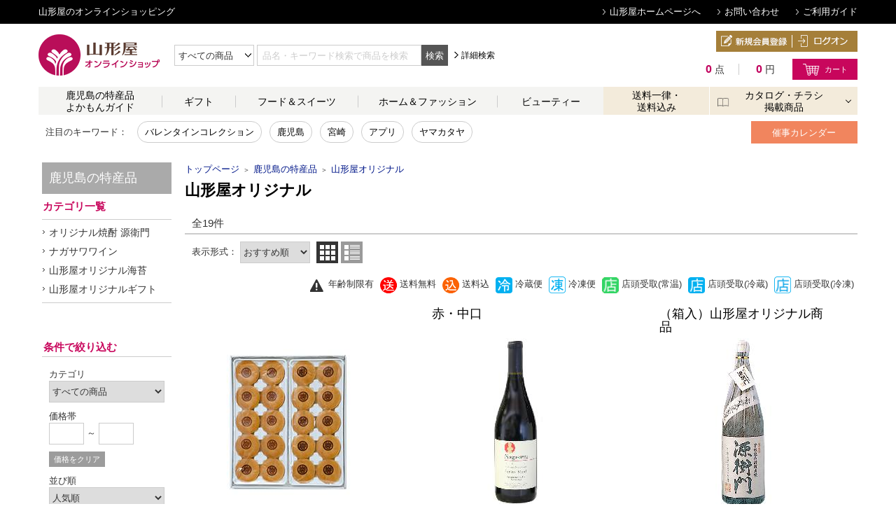

--- FILE ---
content_type: text/html;charset=UTF-8
request_url: https://shop.yamakataya.co.jp/front/category/khg011/
body_size: 369589
content:
<!DOCTYPE html>

<html>
<head>
<title>カテゴリから商品を検索 | 山形屋オリジナル</title>
<meta http-equiv="content-type" content="text/html;charset=UTF-8" />
<meta http-equiv="Pragma" content="no-cache" />
<meta http-equiv="Cache-Control" content="no-cache" />
<meta http-equiv="Expires" content="0" />
<meta http-equiv="X-UA-Compatible" content="IE=edge" />
<meta name="viewport" content="width=device-width, initial-scale=1.0, minimum-scale=1.0, maximum-scale=1.0, user-scalable=no" />
<meta name="format-detection" content="telephone=no" />
<noscript>
  <meta http-equiv="refresh" content="1; URL=/front/app/error/no_support/" />
</noscript>
<!-- css -->












<!-- edit clustium 20180525 -->
<!-- <link th:if="${id} == 'cart' or ${id} == 'guest' or ${id} == 'shipping' or ${id} == 'shipping_multi' or ${id} == 'shipping_split' or ${id} == 'payment'" rel="stylesheet" type="text/css" th:href="@{/cms/styles/css/style.css}" /> -->

<!-- favicon -->
<link rel="shortcut icon" type="image/vnd.microsoft.icon" href="/front/cms/styles/images/common/favicon.ico" />
<link rel="icon" type="image/vnd.microsoft.icon" href="/front/cms/styles/images/common/favicon.ico" />

<!-- javaScript -->
<link rel="stylesheet" type="text/css" href="/front/cms/styles/css/bootstrap.min.css" />
<link rel="stylesheet" type="text/css" href="/front/cms/styles/css/bootstrap-theme.min.css" />
<link rel="stylesheet" type="text/css" href="/front/cms/pc/styles/recet.css" />
<link rel="stylesheet" type="text/css" href="/front/cms/styles/css/common.css?20180628" />
<link rel="stylesheet" type="text/css" href="/front/cms/pc/catalog/category/styles/category.css?20260122003621" />
<link rel="stylesheet" type="text/css" href="/front/cms/styles/css/slider.css?20180628" />
<link rel="stylesheet" type="text/css" href="/front/cms/styles/css/wideslider.css" />
<link rel="stylesheet" type="text/css" media="all" href="/front/cms/pc/parts/pageHeaderMenu/styles/pageHeaderMenu.css?20260122003621" />
<link rel="stylesheet" type="text/css" media="all" href="/front/cms/pc/styles/jquery-ui.css" />
<link rel="stylesheet" type="text/css" media="all" href="/front/cms/pc/parts/miniCart/styles/miniCart.css?20180628" />
<link rel="stylesheet" type="text/css" media="all" href="/front/cms/pc/parts/categoryTree/styles/categoryTree.css?20180628" />
<link rel="stylesheet" type="text/css" media="all" href="/front/cms/pc/parts/catalogDetailSearch/styles/catalogDetailSearch.css?20180628" />
<link rel="stylesheet" type="text/css" media="all" href="/front/cms/pc/parts/topicPath/styles/topicPath.css?20180628" />
<link rel="stylesheet" type="text/css" media="all" href="/front/cms/pc/parts/catalogList/styles/catalogList.css?20220516" />
<link rel="stylesheet" type="text/css" media="all" href="/front/cms/pc/parts/skuList/styles/skuList.css" />
<link rel="stylesheet" type="text/css" media="all" href="/front/cms/pc/parts/arrivalGoods/styles/arrivalGoods.css" />
<link rel="stylesheet" type="text/css" media="all" href="/front/cms/pc/parts/purchasingConfirm/styles/purchasingConfirm.css?20180628" />
<link rel="stylesheet" type="text/css" media="all" href="/front/cms/pc/parts/campaignList/styles/campaignList.css" />
<link rel="stylesheet" type="text/css" media="all" href="/front/cms/pc/parts/pageFooterMenu/styles/pageFooterMenu.css?20180628" />
<script type="text/javascript" charset="UTF-8" src="/front/cms/pc/scripts/jquery-1.11.1.min.js"></script>
<script type="text/javascript" charset="UTF-8" src="/front/cms/styles/js/bootstrap.min.js"></script>
<script type="text/javascript" charset="UTF-8" src="/front/cms/styles/js/bootstrap-dropdown.js"></script>
<script type="text/javascript" charset="UTF-8" src="/front/cms/styles/js/jquery.bxSlider.min.js"></script>
<script type="text/javascript" charset="UTF-8" src="/front/cms/styles/js/jquery.bxslider.js"></script>

<script type="text/javascript" charset="UTF-8" src="/front/cms/pc/scripts/jquery.lightbox_me.js"></script>
<script type="text/javascript" charset="UTF-8" src="/front/cms/pc/scripts/initialize.js"></script>
<script type="text/javascript" charset="UTF-8" src="/front/cms/system/scripts/core.js?20180628"></script>

<script type="text/javascript" charset="UTF-8" src="/front/cms/pc/scripts/process.js?20180628"></script>
<script type="text/javascript" charset="UTF-8" src="/front/cms/pc/scripts/jquery.elevatezoom.js"></script>
<script type="text/javascript" charset="UTF-8" src="/front/cms/pc/scripts/catalog/category.js?20230606"></script>





<!--[if IE]><script type="text/javascript" charset="UTF-8" th:src="@{/cms/pc/scripts/html5.js}"></script><![endif]-->
<!-- HTML5 Shim and Respond.js IE8 support of HTML5 elements and media queries -->
<!-- WARNING: Respond.js doesn't work if you view the page via file:// -->
<!--[if lt IE 9]>
  <script src="https://oss.maxcdn.com/html5shiv/3.7.2/html5shiv.min.js"></script>
  <script src="https://oss.maxcdn.com/respond/1.4.2/respond.min.js"></script>
<![endif]-->

<script>

  (function(i,s,o,g,r,a,m){i['GoogleAnalyticsObject']=r;i[r]=i[r]||function(){
  (i[r].q=i[r].q||[]).push(arguments)},i[r].l=1*new Date();a=s.createElement(o),
  m=s.getElementsByTagName(o)[0];a.async=1;a.src=g;m.parentNode.insertBefore(a,m)
  })(window,document,'script','//www.google-analytics.com/analytics.js','ga');

  ga('create', 'UA-64780734-1', 'auto');

  var customerCode = null;
  ga('set', 'dimension1', customerCode);
  var customerSex = null;
  ga('set', 'dimension2', customerSex);
  var customerAge = null;
  ga('set', 'dimension3', customerAge);

  var customerPrefectureCode = null;
  ga('set', 'dimension4', customerPrefectureCode);

  ga('send', 'pageview');


</script>


<!-- Google tag (gtag.js) -->
<script src="https://www.googletagmanager.com/gtag/js?id=G-YQ8BMMLB7Y"></script>
<script>
  window.dataLayer = window.dataLayer || [];
  function gtag(){dataLayer.push(arguments);}
  gtag('js', new Date());

  gtag('config', 'G-YQ8BMMLB7Y');
</script>

<!-- Google Tag Manager (noscript) -->
<noscript><iframe src="https://www.googletagmanager.com/ns.html?id=GTM-NMNDD2D" height="0" width="0" style="display:none;visibility:hidden"></iframe></noscript>
<!-- End Google Tag Manager (noscript) -->

<!-- Google Tag Manager -->
<script>(function(w,d,s,l,i){w[l]=w[l]||[];w[l].push({'gtm.start':
new Date().getTime(),event:'gtm.js'});var f=d.getElementsByTagName(s)[0],
j=d.createElement(s),dl=l!='dataLayer'?'&amp;l='+l:'';j.async=true;j.src=
'https://www.googletagmanager.com/gtm.js?id='+i+dl;f.parentNode.insertBefore(j,f);
})(window,document,'script','dataLayer','GTM-NMNDD2D');</script>
<!-- End Google Tag Manager -->

</head>
<body class="hidden-footer">
  <div class="wrapper">
    <div class="container">
      <div class="row">
        <div>

<script type="text/javascript" charset="UTF-8" src="/front/cms/pc/scripts/parts/pageHeader.js?20190702"></script>
<script type="text/javascript" charset="UTF-8" src="/front/cms/pc/scripts/jquery-ui.js"></script>
<div id="pageHeader">
  <div class="top" id="goTop">&nbsp;
  </div>
  <div class="headerTop">
    <div class="container">
      <div class="greetings">
        <span>山形屋のオンラインショッピング</span>
        
      </div>
      <!-- 追加メニュー -->
      <div class="header-submenu-wrap">
        <!-- stillLoginArea -->
        <ul class="header-submenu">
          <li><a href="http://www.yamakataya.co.jp/" target="_blank">山形屋ホームページへ</a></li>
          <li><a href="/front/app/customer/inquiry/">お問い合わせ</a></li>
          <li><a href="/front/app/page/help/">ご利用ガイド</a></li>
        </ul>
      </div>
    </div>
  </div>
  <div id="titleArea">
    <!-- ロゴ -->
    <div id="sitelogoArea" class="">
      <a href="/front/">
        <span>
          <img src="/front/cms/pc/parts/pageHeaderMenu/images/sitelogo_0628.png" alt="山形屋オンラインショップ" />
        </span>
      </a>
    </div>
    <div id="searchArea">
      <form id="searchform">
        <span>
          <select id="searchCategoryCode" name="searchCategoryCode">
            <option id="searchCategoryCode" value="0">すべての商品</option>
            <option id="searchCategoryCode" value="vd">バレンタインコレクション</option>
            <option id="searchCategoryCode" value="mhg000">宮崎の特産品</option>
            <option id="searchCategoryCode" value="gif000">ギフト</option>
            <option id="searchCategoryCode" value="fod000">フード＆スイーツ</option>
            <option id="searchCategoryCode" value="sib">冬ギフト</option>
            <option id="searchCategoryCode" value="liv000">ホーム＆ファッション</option>
            <option id="searchCategoryCode" value="cos000">ビューティー</option>
            <option id="searchCategoryCode" value="sor000">送料一律・送料込み</option>
            <option id="searchCategoryCode" value="BRAND">ブランド＆ショップ</option>
            <option id="searchCategoryCode" value="fod09">焼酎</option>
            <option id="searchCategoryCode" value="ymo">山形屋オリジナル</option>
            <option id="searchCategoryCode" value="gfs">ギフトベストセレクション</option>
            <option id="searchCategoryCode" value="hy">北海道物産展</option>
            <option id="searchCategoryCode" value="event2">クレハ限定お酒特集</option>
            <option id="searchCategoryCode" value="gurume">クレハグルメ産直便</option>
            <option id="searchCategoryCode" value="kate00">カテゴリから探す</option>
            <option id="searchCategoryCode" value="cake">【地階】店頭受取予約</option>
            <option id="searchCategoryCode" value="nagasaki">長崎物産展</option>
            <option id="searchCategoryCode" value="range">婦人肌着おすすめ商品</option>
            <option id="searchCategoryCode" value="beauty">yamakataya bea...</option>
            <option id="searchCategoryCode" value="unleash">アンリーシュ</option>
            <option id="searchCategoryCode" value="khg000">鹿児島の特産品</option>
            <option id="searchCategoryCode" value="sotu00">焼酎特集</option>
            <option id="searchCategoryCode" value="jyouki">薩摩蒸氣屋</option>
            <option id="searchCategoryCode" value="kin">金生まんじゅう</option>
            <option id="searchCategoryCode" value="eventy">yfcニュース</option>
          </select>
          <input type="text" name="searchWord" id="searchWord" class="full_width largeText" maxlength="50" onkeydown="if(event.keyCode == 13){javascript:executeSearch();}" placeholder="品名・キーワード検索で商品を検索" value="" />
        </span>
        <input type="hidden" name="searchMethod" value="0" />
        <input type="hidden" name="depth" value="2" />
        <button type="button" class="floating-menu-search-btn" onclick="javascript:executeSearch()">検索</button>
        <button type="button" class="btn btn-black btn-detail-search hidden-xs" onclick="javascript:location.href=&#39;/front/app/catalog/search/&#39;">詳細検索</button>
      </form>
    </div>
    <!-- ロゴ右 -->
    <div id="loginInfoArea" class="hidden-xs">

        <!-- notLoginArea -->
        <div class="notLoginArea">
          <span class="notLoginArea-btn-wrap">
            <a class="btn-header-join" type="button" href="javascript:moveCustomerEdit();"><img alt="新規会員登録" src="/front/cms/styles/images/common/btn_header_join_0628_02.gif" /></a><a class="btn-header-logon" type="button" href="/front/app/common/login/"><img alt="ログオン" src="/front/cms/styles/images/common/btn_header_logon_0628.gif" /></a>
          </span>
        </div>

        <!-- stillLoginArea -->
        

        <!-- 0点0円 -->
        <div class="mini-cart navigation">
<script type="text/javascript" charset="UTF-8" src="/front/cms/pc/scripts/parts/miniCart.js?20180628"></script>
<div id="miniCart">
  <div class="hidden-xs pd0">
    <div id="miniCartHeader">
      <div class="miniCartPriceArea">
        <div class="miniCartLoading">
          <img src="/front/cms/pc/images/loading-small.gif" />
          <b>Loading</b>
        </div>
        <span class="miniCartItemAndPrice">
          <!--<span class="miniCartItemAndPrice-layout"><b class="miniCartItemQuantity txt_red"></b>
          点</span>
          <b class="miniCartTotalPrice txt_red"></b>
          円-->
          <div class="miniCartItemAndPrice-layout">
             <b class="miniCartItemQuantity txt_red"></b>
             <span class="concomitant miniCartLine">点</span>
             <b class="miniCartTotalPrice txt_red"></b>
             <span class="concomitant">円</span>
             <span class="caret"></span>
          </div>
        </span>
      </div>
    </div>
    <!-- minicart detail -->
    <div id="miniCartDetailArea" style="display: none;">
      <div id="miniCartDetail">
        <div class="miniCartShopArea" style="display: none;">
        
        
        
          <div class="miniCartItemDetail" style="display: none;">
            <a class="miniCartItemUrl">
              <img class="miniCartItemImage" data-item="commodityImagePath" data-attribute="src" />
            </a>
            <div class="miniCartRightDetail">
              <a class="miniCartItemUrl">
                <span data-item="commodityName" data-attribute="html"></span>
                <br />
                <span class="standardDetail1Name" data-item="standardDetail1Name" data-attribute="html"></span>
                <span class="standardDetail2Name" data-item="standardDetail2Name" data-attribute="html"></span>
              </a>
              <div class="miniCartItemIncwork" data-item="incWorkName" data-attribute="html"></div>
              <div class="miniCartItemQuantityArea">
                数量：
                <span class="miniCartItemQuantity" data-item="commodityQuantity" data-attribute="html"></span>
                <span class="miniCartReserve" style="display: none;">予約</span>
              </div>
            </div>
          </div>
        </div>
      </div>
    </div>
  </div>

    
  <div id="miniCartFooter" style="display: none;" class="hidden-xs pd0">
    <div class="miniCartFooter-container">
      <div class="miniCartFooter-col-left">
        <p class="miniCartItemText float_l mr5">
          <b class="mr5">カート内商品：</b>
          <b class="mr5 miniCartItemQuantity"></b>&nbsp;点&nbsp;
          <b class="mr5 miniCartTotalPrice"></b>&nbsp;円
        </p>
      </div>
      <div class="miniCartFooter-col-right">
        <p class="footerCommodityImage"></p>
      </div>
      <div class="cart"><a href="/front/app/cart/cart/"><img alt="カート" src="/front/cms/styles/images/itemList/icon_add_0628.png" /></a></div>
    </div>
  </div>


  

</div></div>
        <!-- カートボタン -->
        <div class="hidden-xs pd0 navigation header-cart-btn">
          <div class="cart sp_cart header-cart-button float_r">
            <a href="/front/app/cart/cart/">
              <img alt="カート" src="/front/cms/styles/images/itemList/icon_add_0628.png" />
            </a>
          </div>
        </div>
    </div>
  </div>
  <div class="clearfix fix-height">
    <ul class="clearFix">

      <!-- カテゴリから探す -->
      <!--<li class="category hidden-xs col-sm-3 col-md-2 pd0" id="menuCategoryTree">
        <span class="header-category-ttl">カテゴリから探す</span>
        <span class="caret"></span>
        <div id="menuCategoryTreeArea" class="frame">
          <div class="frameBody parent">
            <div id="categoryTree">
              <span th:if="${CategoryListResultBean}">
                <div
                  th:each="category : ${ CategoryListResultBean.categoryList }"
                  id="categoryInfo" class="selectCategory"
                  th:onClick="'sendRequestToFront(\'' +  '/category/' +  ${ category.categoryCode } + '/' + '\', true)'"
                  th:classappend="${ category.categoryCode } == ${ SearchAreaResultBean.searchCategoryCode } ? 'selected'">
                  <div th:text="${ category.categoryNamePc }" id="categoryName"></div>
                  <input th:value="${ category.categoryCode }" id="categoryCode"
                    type="hidden" />
                  <input th:value="${ category.parentCategoryCode }"
                    id="parentCategoryCode" type="hidden" />
                  <input th:value="${ category.depth }" id="categoryDepth"
                    type="hidden" />
                </div>
              </span>
            </div>
          </div>
          <div class="frameBody children">
            <div class="categoryList"></div>
          </div>
        </div>
      </li>-->
      <!-- 検索 -->
      <li class="searchBlock hidden-xs col-sm-8 col-md-6 pd0">
      </li>
      <!-- 0点0円 -->
      <li>
      </li>
      <!-- カートボタン -->
      <li class="hidden-xs col-sm-1 col-md-1 pd0 float_r">
      </li>
    </ul>
    <!-- メニューボタン -->
    <div class="menu-open col-xs-1 hidden-sm hidden-md hidden-lg">
      <a href="#">
        <img alt="" src="/front/cms/styles/images/common/190606_menu_open.png" />
      </a>
    </div>
    <div class="menu-close col-xs-1 hidden-sm hidden-md hidden-lg">
      <a href="#">
        <img alt="" src="/front/cms/styles/images/common/190606_menu_close.png" />
      </a>
    </div>
    <!-- カートボタン -->
    <div class="cart-sp-btn col-xs-1 hidden-sm hidden-md hidden-lg">
      <a href="/front/app/cart/cart/">
        <img alt="カート" src="/front/cms/styles/images/common/cart_0628.png" />
      </a>
    </div>


  </div>


<!--
  <div class="controls col-xs-1 hidden-sm hidden-md hidden-lg">
    <div class="prev"></div>
    <div class="next"></div>
  </div>
-->
  <div id="header-gnav" class="clearfix col-xs-1 col-sm-1 col-md-1">
<!--    <ul class="gnavCategory">     -->
    <ul class="parentCategory">
      <li class="menuA">
        <a id="" href="/front/category/khg000/?pageSize=60"><span class="inner"><span class="first">鹿児島の<br class="sp" />特産品<br /><span class="pc-only">よかもんガイド</span></span></span></a>
        <ul class="childCategory">
          <li style="display: inline-block; width: 100%">
          <span class="glyphicon glyphicon-play mr_2"></span>
          <a style="font-weight:bold" href="/front/category/khg000/?pageSize=60">鹿児島の特産品 <span class="pc-only">よかもんガイド</span>トップ</a>
          </li>
          
          
          
          
          
          
          
          
          
          
          
          
          
          
          
          
          
          
          
          
          
          
          
          
          
          
          
          
          
          
          
          
          
          
          
          
          
          
          
          
          
          
          
          
          
          
          
          
          
          
          
          
          
          
          
          
          
          
          
          
          
          
          
          
          
          
          
          
          
          
          
          
          
          
          
          
          
          
          
          
          
          
          
          
          
          
          
          
          
          
          
          
          
          
          
          
          
          
          
          
          
          
          
          
          
          
          
          
          
          
          
          
          
          
          
          
          
          
          
          
          
          
          
          
          
          
          
          
          
          
          
          
          
          
          
          
          
          
          
          
          
          
          
          
          
          
          
          
          
          
          
          
          
          
          
          
          
          
          
          
          
          
          
          
          
          
          
          
          
          
          
          
          
          
          
          
          
          
          
          
          
          
          
          
          
          
          
          
          
          
          
          
          
          
          
          
          
          
          
          
          
          
          
          
          
          
          
          
          
          
          
          
          
          
          
          
          
          
          
          
          
          
          
          
          
          
          
          
          
          
          
          
          
          <li>
            <span class="glyphicon glyphicon-play mr_2"></span>
            <a href="/front/category/khg001/">銘菓・スイーツ</a>
          </li>
          <li>
            <span class="glyphicon glyphicon-play mr_2"></span>
            <a href="/front/category/khg002/">さつまあげ・海産物</a>
          </li>
          
          
          <li>
            <span class="glyphicon glyphicon-play mr_2"></span>
            <a href="/front/category/khg003/">精肉・加工肉</a>
          </li>
          
          
          
          
          <li>
            <span class="glyphicon glyphicon-play mr_2"></span>
            <a href="/front/category/khg004/">お茶・飲料</a>
          </li>
          <li>
            <span class="glyphicon glyphicon-play mr_2"></span>
            <a href="/front/category/khg005/">焼酎・お酒</a>
          </li>
          <li>
            <span class="glyphicon glyphicon-play mr_2"></span>
            <a href="/front/category/khg006/">惣菜・グルメ</a>
          </li>
          <li>
            <span class="glyphicon glyphicon-play mr_2"></span>
            <a href="/front/category/khg007/">調味料・その他フード</a>
          </li>
          <li>
            <span class="glyphicon glyphicon-play mr_2"></span>
            <a href="/front/category/khg008/">ビューティー</a>
          </li>
          <li>
            <span class="glyphicon glyphicon-play mr_2"></span>
            <a href="/front/category/khg009/">かごしま関連グッズ</a>
          </li>
          <li>
            <span class="glyphicon glyphicon-play mr_2"></span>
            <a href="/front/category/khg010/">伝統工芸品</a>
          </li>
          
          
          
          
          <li>
            <span class="glyphicon glyphicon-play mr_2"></span>
            <a href="/front/category/khg011/">山形屋オリジナル</a>
          </li>
          
          
          
          
          
          
          
          
          
          
        </ul>
      </li>
      <li class="menuB">
        <a id="" href="/front/category/gif000/?pageSize=60"><span class="inner"><span class="">ギフト</span></span></a>
        <ul class="childCategory">
          <li style="display: inline-block; width: 100%">
          <span class="glyphicon glyphicon-play mr_2"></span>
          <a style="font-weight:bold" href="/front/category/gif000/?pageSize=60">ギフトトップ</a>
          </li>
          
          
          
          
          
          
          <li>
            <span class="glyphicon glyphicon-play mr_2"></span>
            <a href="/front/category/gif001/">カタログギフト</a>
          </li>
          <li>
            <span class="glyphicon glyphicon-play mr_2"></span>
            <a href="/front/category/gif002/">タオルギフト</a>
          </li>
          <li>
            <span class="glyphicon glyphicon-play mr_2"></span>
            <a href="/front/category/gif003/">花束/フラワーアレンジメント</a>
          </li>
          <li>
            <span class="glyphicon glyphicon-play mr_2"></span>
            <a href="/front/category/gif004/">お祝いギフト</a>
          </li>
          
          
          
          
          <li>
            <span class="glyphicon glyphicon-play mr_2"></span>
            <a href="/front/category/gif005/">お返しギフト</a>
          </li>
          
          
          
          
          
          
          
          
          
          
          
          
          
          
          
          
          
          
          
          
          
          
          
          
          
          
          
          
          
          
          
          
          
          
          
          
          
          
          
          
          
          
          
          
          
          
          
          
          
          
          
          
          
          
          
          
          
          
          
          
          
          
          
          
          
          
          
          
          
          
          
          
          
          
          
          
          
          
          
          
          
          
          
          
          
          
          
          
          
          
          
          
          
          
          
          
          
          
          
          
          
          
          
          
          
          
          
          
          
          
          
          
          
          
          
          
          
          
          
          
          
          
          
          
          
          
          
          
          
          
          
          
          
          
          
          
          
          
          
          
          
          
          
          
          
          
          
          
          
          
          
          
          
          
          
          
          
          
          
          
          
          
          
          
          
          
          
          
          
          
          
          
          
          
          
          
          
          
          
          
          
          
          
          
          
          
          
          
          
          
          
          
          
          
          
          
          
          
          
          
          
          
          
          
          
          
          
          
          
          
          
          
          
          
          
          
          
          
          
          
          
          
          
          
          
          
          
          
          
          
          
          
          
          
          
          
          
          
          
          
          
          
          
          
          
          
          
          
          
        </ul>
      </li>
      <li class="menuC"><a id="food" href="/front/category/fod000/?pageSize=60"><span class="inner"><span class="two-lines">フード＆<br class="sp" />スイーツ</span></span></a>
        <ul class="childCategory">
          <li style="display: inline-block; width: 100%">
          <span class="glyphicon glyphicon-play mr_2"></span>
          <a style="font-weight:bold" href="/front/category/fod000/?pageSize=60">フード＆スイーツトップ</a>
          </li>
          
          
          
          
          
          
          
          
          
          
          
          
          
          
          
          
          
          
          <li>
            <span class="glyphicon glyphicon-play mr_2"></span>
            <a href="/front/category/fod001/">洋菓子</a>
          </li>
          
          
          
          <li>
            <span class="glyphicon glyphicon-play mr_2"></span>
            <a href="/front/category/fod002/">和菓子</a>
          </li>
          <li>
            <span class="glyphicon glyphicon-play mr_2"></span>
            <a href="/front/category/fod003/">ビール・焼酎・ワイン他</a>
          </li>
          
          
          
          
          <li>
            <span class="glyphicon glyphicon-play mr_2"></span>
            <a href="/front/category/fod004/">飲料・調味料・乳製品他</a>
          </li>
          
          
          
          
          <li>
            <span class="glyphicon glyphicon-play mr_2"></span>
            <a href="/front/category/fod005/">お茶・乾物</a>
          </li>
          
          
          <li>
            <span class="glyphicon glyphicon-play mr_2"></span>
            <a href="/front/category/fod006/">精肉・加工肉</a>
          </li>
          
          
          
          <li>
            <span class="glyphicon glyphicon-play mr_2"></span>
            <a href="/front/category/fod007/">さつまあげ・海産物</a>
          </li>
          
          
          <li>
            <span class="glyphicon glyphicon-play mr_2"></span>
            <a href="/front/category/fod008/">惣菜・パン</a>
          </li>
          
          
          
          
          
          <li>
            <span class="glyphicon glyphicon-play mr_2"></span>
            <a href="/front/category/fod009/">フルーツ・野菜他</a>
          </li>
          <li>
            <span class="glyphicon glyphicon-play mr_2"></span>
            <a href="/front/category/fod010/">米・麺類・餅</a>
          </li>
          
          
          
          
          
          
          
          
          
          
          
          
          
          
          
          
          
          
          
          
          
          
          
          
          
          
          
          
          
          
          
          
          
          
          
          
          
          
          
          
          
          
          
          
          
          
          
          
          
          
          
          
          
          
          
          
          
          
          
          
          
          
          
          
          
          
          
          
          
          
          
          
          
          
          
          
          
          
          
          
          
          
          
          
          
          
          
          
          
          
          
          
          
          
          
          
          
          
          
          
          
          
          
          
          
          
          
          
          
          
          
          
          
          
          
          
          
          
          
          
          
          
          
          
          
          
          
          
          
          
          
          
          
          
          
          
          
          
          
          
          
          
          
          
          
          
          
          
          
          
          
          
          
          
          
          
          
          
          
          
          
          
          
          
          
          
          
          
          
          
          
          
          
          
          
          
          
          
          
          
          
          
          
          
          
          
          
          
          
          
          
          
          
          
          
          
          
          
          
          
          
          
          
          
          
          
          
          
          
          
          
          
          
        </ul>
      </li>

      <li class="fourthRight menuD"><a id="" href="/front/category/liv000/?pageSize=60"><span class="inner"><span class="two-lines">ホーム＆<br class="sp" />ファッション</span></span></a>
        <ul class="childCategory">
          <li style="display: inline-block; width: 100%">
          <span class="glyphicon glyphicon-play mr_2"></span>
          <a style="font-weight:bold" href="/front/category/liv000/?pageSize=60">ホーム＆ファッショントップ</a>
          </li>
          
          
          
          
          
          
          
          
          
          
          
          
          
          
          
          
          
          
          
          
          
          
          
          
          
          
          
          
          
          
          
          
          
          
          
          
          
          
          
          
          
          
          
          
          
          
          
          
          
          
          
          
          
          <li>
            <span class="glyphicon glyphicon-play mr_2"></span>
            <a href="/front/category/liv001/">ホーム・インテリア</a>
          </li>
          <li>
            <span class="glyphicon glyphicon-play mr_2"></span>
            <a href="/front/category/liv002/">タオル</a>
          </li>
          <li>
            <span class="glyphicon glyphicon-play mr_2"></span>
            <a href="/front/category/liv003/">食器</a>
          </li>
          <li>
            <span class="glyphicon glyphicon-play mr_2"></span>
            <a href="/front/category/liv004/">キッチン用品</a>
          </li>
          <li>
            <span class="glyphicon glyphicon-play mr_2"></span>
            <a href="/front/category/liv005/">日用品</a>
          </li>
          <li>
            <span class="glyphicon glyphicon-play mr_2"></span>
            <a href="/front/category/liv006/">線香・仏具</a>
          </li>
          <li>
            <span class="glyphicon glyphicon-play mr_2"></span>
            <a href="/front/category/liv007/">カタログギフト</a>
          </li>
          <li>
            <span class="glyphicon glyphicon-play mr_2"></span>
            <a href="/front/category/liv008/">文具・ステーショナリー</a>
          </li>
          <li>
            <span class="glyphicon glyphicon-play mr_2"></span>
            <a href="/front/category/liv009/">フラワー・観葉植物</a>
          </li>
          <li>
            <span class="glyphicon glyphicon-play mr_2"></span>
            <a href="/front/category/liv011/">ベビー・キッズ</a>
          </li>
          <li>
            <span class="glyphicon glyphicon-play mr_2"></span>
            <a href="/front/category/liv012/">紳士服・紳士雑貨</a>
          </li>
          <li>
            <span class="glyphicon glyphicon-play mr_2"></span>
            <a href="/front/category/liv013/">婦人服・婦人雑貨</a>
          </li>
          
          
          
          
          
          
          
          
          
          
          
          
          
          
          
          
          
          
          
          
          
          
          
          
          
          
          
          
          
          
          
          
          
          
          
          
          
          
          
          
          
          
          
          
          
          
          
          
          
          
          
          
          
          
          
          
          
          
          
          
          
          
          
          
          
          
          
          
          
          
          
          
          
          
          
          
          
          
          
          
          
          
          
          
          
          
          
          
          
          
          
          
          
          
          
          
          
          
          
          
          
          
          
          
          
          
          
          
          
          
          
          
          
          
          
          
          
          
          
          
          
          
          
          
          
          
          
          
          
          
          
          
          
          
          
          
          
          
          
          
          
          
          
          
          
          
          
          
          
          
          
          
          
          
          
          
          
          
          
          
          
          
          
          
          
          
          
          
          
          
          
          
          
          
          
          
          
          
          
          
          
          
          
          
          
          
          
          
          
          
          
          
          
          
          
          
          
          
          
        </ul>
      </li>

      <li class="fourthRight menuE"><a class="RightEnd_box_noChildCat" id="" href="/front/category/cos000/?pageSize=60"><span class="inner"><span class="">ビューティー</span></span></a>
<ul class="childCategory">
          <li style="display: inline-block; width: 100%">
          <span class="glyphicon glyphicon-play mr_2"></span>
          <a style="font-weight:bold" href="/front/category/cos000/?pageSize=60">ビューティートップ</a>
          </li>
          
          
          
          
          
          
          
          
          
          
          
          
          
          
          
          
          
          
          
          
          
          
          
          
          
          
          
          
          
          
          
          
          
          
          
          
          
          
          
          
          
          
          
          
          
          
          
          
          
          
          
          
          
          
          
          
          
          
          
          
          
          
          
          
          
          
          <li>
            <span class="glyphicon glyphicon-play mr_2"></span>
            <a href="/front/category/cos001/">スキンケア</a>
          </li>
          <li>
            <span class="glyphicon glyphicon-play mr_2"></span>
            <a href="/front/category/cos002/">ベースメイク</a>
          </li>
          <li>
            <span class="glyphicon glyphicon-play mr_2"></span>
            <a href="/front/category/cos003/">メイクアップ</a>
          </li>
          <li>
            <span class="glyphicon glyphicon-play mr_2"></span>
            <a href="/front/category/cos004/">ヘアケア</a>
          </li>
          <li>
            <span class="glyphicon glyphicon-play mr_2"></span>
            <a href="/front/category/cos005/">アクセサリーツール</a>
          </li>
          <li>
            <span class="glyphicon glyphicon-play mr_2"></span>
            <a href="/front/category/cos006/">ボディケア</a>
          </li>
          <li>
            <span class="glyphicon glyphicon-play mr_2"></span>
            <a href="/front/category/cos007/">メンズ</a>
          </li>
          
          
          
          
          
          
          
          
          
          
          
          
          
          
          
          
          
          
          
          
          
          
          
          
          
          
          
          
          
          
          
          
          
          
          
          
          
          
          
          
          
          
          
          
          
          
          
          
          
          
          
          
          
          
          
          
          
          
          
          
          
          
          
          
          
          
          
          
          
          
          
          
          
          
          
          
          
          
          
          
          
          
          
          
          
          
          
          
          
          
          
          
          
          
          
          
          
          
          
          
          
          
          
          
          
          
          
          
          
          
          
          
          
          
          
          
          
          
          
          
          
          
          
          
          
          
          
          
          
          
          
          
          
          
          
          
          
          
          
          
          
          
          
          
          
          
          
          
          
          
          
          
          
          
          
          
          
          
          
          
          
          
          
          
          
          
          
          
          
          
          
          
          
          
          
          
          
          
          
          
          
          
          
          
          
          
          
          
          
          
          
        </ul>
      </li>


      <!-- <li class="thirdRight menuS pc-only"><a th:href="@{ /category/sib/ }" id=""><span class="inner"><span class="two-lines">お歳暮<br class="sp" /></span></span></a>
        <ul class="childCategory">
          <li style="display: inline-block; width: 100%">
          <span class="glyphicon glyphicon-play mr_2"></span>
          <a style="font-weight:bold" href="/front/category/sib">お歳暮トップ</a>
          </li>
          <li th:if="${category.depth} == 2 AND ${category.parentCategoryCode} == 'sib'" th:each="category : ${ CategoryListResultBean.categoryList }">
            <span class="glyphicon glyphicon-play mr_2"></span>
            <a th:href="@{'/category/' + ${ category.categoryCode } + '/'}" th:text="${category.categoryNamePc }"> </a>
          </li>
        </ul>
      </li> -->


      <li class="secondRight menuF pc-only"><a id="" href="/front/category/sor000/"><span class="inner"><span class="two-lines">送料一律・<br />送料込み<br class="sp" /></span></span></a>
        <ul class="childCategory">
          <li style="display: inline-block; width: 100%">
          <span class="glyphicon glyphicon-play mr_2"></span>
          <a style="font-weight:bold" href="/front/category/sor000/">送料一律・送料込みトップ</a>
          </li>
          
          
          
          
          
          
          
          
          
          
          
          
          
          
          
          
          
          
          
          
          
          
          
          
          
          
          
          
          
          
          
          
          
          
          
          
          
          
          
          
          
          
          
          
          
          
          
          
          
          
          
          
          
          
          
          
          
          
          
          
          
          
          
          
          
          
          
          
          
          
          
          
          
          
          <li>
            <span class="glyphicon glyphicon-play mr_2"></span>
            <a href="/front/category/sor001/">スイーツ</a>
          </li>
          <li>
            <span class="glyphicon glyphicon-play mr_2"></span>
            <a href="/front/category/sor002/">デリ</a>
          </li>
          <li>
            <span class="glyphicon glyphicon-play mr_2"></span>
            <a href="/front/category/sor003/">フレッシュネス</a>
          </li>
          
          
          
          
          
          
          
          
          
          
          
          
          
          
          
          
          
          
          
          
          
          
          
          
          
          
          
          
          
          
          
          
          
          
          
          
          
          
          
          
          
          
          
          
          
          
          
          
          
          
          
          
          
          
          
          
          
          
          
          
          
          
          
          
          
          
          
          
          
          
          
          
          
          
          
          
          
          
          
          
          
          
          
          
          
          
          
          
          
          
          
          
          
          
          
          
          
          
          
          
          
          
          
          
          
          
          
          
          
          
          
          
          
          
          
          
          
          
          
          
          
          
          
          
          
          
          
          
          
          
          
          
          
          
          
          
          
          
          
          
          
          
          
          
          
          
          
          
          
          
          
          
          
          
          
          
          
          
          
          
          
          
          
          
          
          
          
          
          
          
          
          
          
          
          
          
          
          
          
          
          
          
          
          
          
          
          
        </ul>
      </li>


      <!-- <li class="secondRight menuF pc-only"><a th:href="@{ /#/ }" id="" class="pointer-none"><span class="inner"><span class="two-lines">おせち<br class="sp" /></span></span></a>
        <ul class="childCategory">
          <li style="display: inline-block; width: 100%">
          <span class="glyphicon glyphicon-play mr_2"></span>
          <a style="font-weight:bold" href="/front/category/koy/">鹿児島おせちトップ</a>
          </li>
          <li th:if="${category.depth} == 2 AND ${category.parentCategoryCode} == 'koy'" th:each="category : ${ CategoryListResultBean.categoryList }">
            <span class="glyphicon glyphicon-play mr_2"></span>
            <a th:href="@{'/category/' + ${ category.categoryCode } + '/'}" th:text="${category.categoryNamePc }"> </a>
          </li>
          <li style="display: inline-block; width: 100%">
          <span class="glyphicon glyphicon-play mr_2"></span>
          <a style="font-weight:bold" href="/front/category/moy/">宮崎おせちトップ</a>
          </li>
          <li th:if="${category.depth} == 2 AND ${category.parentCategoryCode} == 'moy'" th:each="category : ${ CategoryListResultBean.categoryList }">
            <span class="glyphicon glyphicon-play mr_2"></span>
            <a th:href="@{'/category/' + ${ category.categoryCode } + '/'}" th:text="${category.categoryNamePc }"> </a>
          </li>
        </ul>
      </li> -->

      <li class="RightEnd menuG pc-only"><a id="" class="pointer-none" href="/front/#/"><span class="inner"><span class="">カタログ・チラシ<br class="sm" />掲載商品</span></span></a>
        <ul class="childCategory">
          <li style="display: inline-block; width: 100%">
          <span class="glyphicon glyphicon-play mr_2"></span>
          <a style="font-weight:bold" href="/front/category/gfs/?pageSize=60">山形屋ギフトベストセレクション</a>
          </li>
          <!-- <li style="display: inline-block; width: 100%">
          <span class="glyphicon glyphicon-play mr_2"></span>
          <a style="font-weight:bold" href="/front/category/sib100/">ご自宅使い お買得・おすすめ商品</a>
          </li> -->
        </ul>
      </li>
    </ul>


<ul class="sp-only" id="sp-bottom">

<!-- <li class="menuS no-chugen"><a th:href="@{ /category/sib/ }" id=""><span class="inner"><span class="two-lines">お歳暮<br class="sp" /></span></span></a>
        <ul class="childCategory">
          <li style="display: inline-block; width: 100%">
          <span class="glyphicon glyphicon-play mr_2"></span>
          <a style="font-weight:bold" href="/front/category/sib/">お歳暮トップ</a>
          </li>
          <li th:if="${category.depth} == 2 AND ${category.parentCategoryCode} == 'sib'" th:each="category : ${ CategoryListResultBean.categoryList }">
            <span class="glyphicon glyphicon-play mr_2"></span>
            <a th:href="@{'/category/' + ${ category.categoryCode } + '/'}" th:text="${category.categoryNamePc }"> </a>
          </li>
        </ul>
      </li> -->

<li class="menuF no-chugen"><a id="" href="/front/category/sor000/"><span class="inner"><span class="two-lines">送料一律・<br class="sp" />送料込み</span></span></a>
        <ul class="childCategory" style="">
          <li style="display: inline-block; width: 100%">
          <span class="glyphicon glyphicon-play mr_2"></span>
          <a style="font-weight:bold" href="/front/category/sor000/">送料一律・送料込みトップ</a>
          </li>
          
          
          
          
          
          
          
          
          
          
          
          
          
          
          
          
          
          
          
          
          
          
          
          
          
          
          
          
          
          
          
          
          
          
          
          
          
          
          
          
          
          
          
          
          
          
          
          
          
          
          
          
          
          
          
          
          
          
          
          
          
          
          
          
          
          
          
          
          
          
          
          
          
          
          <li>
            <span class="glyphicon glyphicon-play mr_2"></span>
            <a href="/front/category/sor001/">スイーツ</a>
          </li>
          <li>
            <span class="glyphicon glyphicon-play mr_2"></span>
            <a href="/front/category/sor002/">デリ</a>
          </li>
          <li>
            <span class="glyphicon glyphicon-play mr_2"></span>
            <a href="/front/category/sor003/">フレッシュネス</a>
          </li>
          
          
          
          
          
          
          
          
          
          
          
          
          
          
          
          
          
          
          
          
          
          
          
          
          
          
          
          
          
          
          
          
          
          
          
          
          
          
          
          
          
          
          
          
          
          
          
          
          
          
          
          
          
          
          
          
          
          
          
          
          
          
          
          
          
          
          
          
          
          
          
          
          
          
          
          
          
          
          
          
          
          
          
          
          
          
          
          
          
          
          
          
          
          
          
          
          
          
          
          
          
          
          
          
          
          
          
          
          
          
          
          
          
          
          
          
          
          
          
          
          
          
          
          
          
          
          
          
          
          
          
          
          
          
          
          
          
          
          
          
          
          
          
          
          
          
          
          
          
          
          
          
          
          
          
          
          
          
          
          
          
          
          
          
          
          
          
          
          
          
          
          
          
          
          
          
          
          
          
          
          
          
          
          
          
          
          
        </ul>
      </li>


<!-- <li class="menuF no-chugen"><a th:href="@{ /#/ }" id=""><span class="inner"><span class="two-lines">おせち</span></span></a>
        <ul class="childCategory" style="margin-left:-107%;">
          <li style="display: inline-block; width: 100%">
          <span class="glyphicon glyphicon-play mr_2"></span>
          <a style="font-weight:bold" href="/front/category/koy/">鹿児島おせちトップ</a>
          </li>
          <li th:if="${category.depth} == 2 AND ${category.parentCategoryCode} == 'koy'" th:each="category : ${ CategoryListResultBean.categoryList }">
            <span class="glyphicon glyphicon-play mr_2"></span>
            <a th:href="@{'/category/' + ${ category.categoryCode } + '/'}" th:text="${category.categoryNamePc }"> </a>
          </li>

          <li style="display: inline-block; width: 100%">
          <span class="glyphicon glyphicon-play mr_2"></span>
          <a style="font-weight:bold" href="/front/category/moy/">宮崎おせちトップ</a>
          </li>
          <li th:if="${category.depth} == 2 AND ${category.parentCategoryCode} == 'moy'" th:each="category : ${ CategoryListResultBean.categoryList }">
            <span class="glyphicon glyphicon-play mr_2"></span>
            <a th:href="@{'/category/' + ${ category.categoryCode } + '/'}" th:text="${category.categoryNamePc }"> </a>
          </li>
        </ul>
      </li> -->

      <li class="menuG no-chugen"><a id="" href="/front/#/"><span class="inner"><span class="">カタログ・チラシ<br class="sm" />掲載商品</span></span></a>
        <ul class="childCategory" style="margin-left:-61.5%;">
          <li style="display: inline-block; width: 100%">
          <span class="glyphicon glyphicon-play mr_2"></span>
          <a style="font-weight:bold" href="/front/category/gfs/?pageSize=60">山形屋ギフトベストセレクション</a>
          </li>
          <!-- <li style="display: inline-block; width: 100%">
          <span class="glyphicon glyphicon-play mr_2"></span>
          <a style="font-weight:bold" href="/front/category/sib100/">ご自宅使い お買得・おすすめ商品</a>
          </li> -->
        </ul>
      </li>
    <li class="calender sp-only"><a target="_blank" href="https://www.yamakataya.co.jp/files/eventpdf/50_pdf.pdf">催事カレンダー</a></li>
    </ul>
  </div>

	<div class="keyword">
		<ul>
			<li class="titletext">注目のキーワード：</li>
			<li><a href="/front/app/catalog/list/?searchCategoryCode=0&amp;searchWord=バレンタインコレクション&amp;searchMethod=0&amp;depth=2">バレンタインコレクション</a></li>
			<li><a href="/front/app/catalog/list/?searchCategoryCode=0&amp;searchWord=鹿児島&amp;searchMethod=0&amp;depth=2">鹿児島</a></li>
			<li><a href="/front/app/catalog/list/?searchCategoryCode=0&amp;searchWord=宮崎&amp;searchMethod=0&amp;depth=2">宮崎</a></li>
			<li><a href="/front/app/catalog/list/?searchCategoryCode=0&amp;searchWord=アプリ&amp;searchMethod=0&amp;depth=2">アプリ</a></li>
			<li><a href="/front/app/catalog/list/?searchCategoryCode=0&amp;searchWord=ヤマカタヤ&amp;searchMethod=0&amp;depth=2">ヤマカタヤ</a></li>
		</ul>
		<div class="calender pc-only"><a target="_blank" href="https://www.yamakataya.co.jp/files/eventpdf/50_pdf.pdf">催事カレンダー</a></div>
	</div>



  <nav id="subCategoryPopup" class="hidden-sm hidden-md hidden-lg">
		<ul>
      <li class="sp_login">
        <a href="/front/app/common/login/">
          <img alt="ログオン" src="/front/cms/styles/images/common/190606_login.png" />ログオン
        </a>
      </li>
      

			<li class="mypage">
        <a class="btn-header-mypage" href="/front/app/mypage/mypage/">
          <img alt="マイページ" src="/front/cms/styles/images/common/190606_mypage.png" />マイページ
        </a>
      </li>
			<li class="favorite">
        <a class="btn-header-favorite" href="/front/app/mypage/favorite_list/">
          <img alt="お気に入り" src="/front/cms/styles/images/common/190606_favorite.png" />お気に入り
        </a>
      </li>
			<li class="history">
        <a href="/front/app/mypage/order_history/">
          <img alt="購入履歴" src="/front/cms/styles/images/common/190606_history.png" />購入履歴
        </a>
      </li>
			<li class="guide">
        <a href="/front/app/page/help/">
          <img alt="ご利用ガイド" src="/front/cms/styles/images/common/190606_guide.png" />ご利用ガイド
        </a>
      </li>
			<li class="newMember">
        <a href="/front/app/customer/customer_edit1/">
          <img alt="新規会員登録" src="/front/cms/styles/images/common/190606_new_member.png" />新規会員登録
        </a>
      </li>
		</ul>
	</nav>

</div></div>
        <div id="mainContents">
          <div class="hidden-xs hidden-sm col-md-2">
            <div>
<script type="text/javascript" charset="UTF-8" src="/front/cms/pc/scripts/parts/categoryTree.js?20180628"></script>
<div id="categoryTreeArea" class="left_navi_box toggle_menu">

    
    

    
    <div class="categoryTree">

        
        
        <ul id="categoryTreeAccordion" class="accordion_category">
            <span class="currentCategory">鹿児島の特産品</span>
            <h3>カテゴリ一覧</h3>
            
            <li class="toggle_category">
                
                
                
                
            </li>
            <li class="childCategory_category">
                
                
                
                
            </li>
            <li class="childCategory_category">
                
                
                
                
            </li>
            <li class="childCategory_category">
                
                
                
                
            </li>
            <li class="childCategory_category">
                
                
                
                
            </li>
            <li class="childCategory_category">
                
                
                
                
            </li>
            <li class="childCategory_category">
                
                
                
                
            </li>
            <li class="childCategory_category">
                
                
                
                
            </li>
            <li class="childCategory_category">
                
                
                
                
            </li>
            <li class="childCategory_category">
                
                
                
                
            </li>
            <li class="childCategory_category">
                
                
                
                
            </li>
            <li class="childCategory_category">
                
                
                
                
            </li>
            <li class="childCategory_category">
                
                <a href="/front/category/khg0111/">オリジナル焼酎 源衛門</a>
                
                
            </li>
            <li class="childCategory_category">
                
                <a href="/front/category/khg0112/">ナガサワワイン</a>
                
                
            </li>
            <li class="childCategory_category">
                
                <a href="/front/category/khg0113/">山形屋オリジナル海苔</a>
                
                
            </li>
            <li class="childCategory_category">
                
                <a href="/front/category/khg0114/">山形屋オリジナルギフト</a>
                
                
            </li>
        </ul>

        
        
    </div>
    

</div>
</div>
            <div>
<script type="text/javascript" charset="UTF-8" src="/front/cms/pc/scripts/parts/catalogDetailSearch.js?20180628"></script>
<div id="catalogDeatilSearch">
  <form id="detailSearchAreaForm">

    
    <h3>条件で絞り込む</h3>
    <div class="searchcondition-wrap">
      <div class="selectSearchCategoryArea mb10">
        <p>カテゴリ</p>
        <select name="searchCategoryCode" class="over_txt w100 txt_l">
          <option value="0">すべての商品</option>
          <option value="vd">バレンタインコレクション</option>
          <option value="mhg000">宮崎の特産品</option>
          <option value="gif000">ギフト</option>
          <option value="fod000">フード＆スイーツ</option>
          <option value="sib">冬ギフト</option>
          <option value="liv000">ホーム＆ファッション</option>
          <option value="cos000">ビューティー</option>
          <option value="sor000">送料一律・送料込み</option>
          <option value="BRAND">ブランド＆ショップ</option>
          <option value="fod09">焼酎</option>
          <option value="ymo">山形屋オリジナル</option>
          <option value="gfs">ギフトベストセレクション</option>
          <option value="hy">北海道物産展</option>
          <option value="event2">クレハ限定お酒特集</option>
          <option value="gurume">クレハグルメ産直便</option>
          <option value="kate00">カテゴリから探す</option>
          <option value="cake">【地階】店頭受取予約</option>
          <option value="nagasaki">長崎物産展</option>
          <option value="range">婦人肌着おすすめ商品</option>
          <option value="beauty">yamakataya bea...</option>
          <option value="unleash">アンリーシュ</option>
          <option value="khg000">鹿児島の特産品</option>
          <option value="sotu00">焼酎特集</option>
          <option value="jyouki">薩摩蒸氣屋</option>
          <option value="kin">金生まんじゅう</option>
          <option value="eventy">yfcニュース</option>
        </select>
      </div>
      
      
      
      <div class="selectSearchCampaignArea mb10">
        <p>キャンペーン</p>
        <div class="noSelectedShopMessage">ショップを選択してください</div>
        <div class="campaignSelection selectedShopArea hidden">
          <span id="searchSelectCampaignCode"></span>
          
          <select name="searchSelectCampaignCode" id="searchSelectCampaignCode" onChange="setCampaignCode(this)">
            
          </select>
          <input type="hidden" name="searchCampaignCode" id="detailSearchCampaignCode" value="" />
        </div>
      </div>
      
      
      
      <div class="priceRangeArea mb10">
        <div class="searchHeader">価格帯</div>
        
        <div class="searchPriceArea">
          <input type="text" class="searchPriceStart" name="searchPriceStart" value="" />
          ～
          <input type="text" class="searchPriceEnd" name="searchPriceEnd" value="" />
        </div>
        <a href="javascript:clearSearchPriceArea()" class="leftnav-clear-btn opa">価格をクリア</a>
        <div class="searchHeader mt10">並び順</div>
        <select name="alignmentSequence" class="over_txt w100 txt_l">
          <option value="1">人気順</option>
          <option value="2">価格の安い順</option>
          <option value="3">価格の高い順</option>
          <option value="4">商品名順</option>
          <option value="5">おすすめ順</option>
        </select>
      </div>
      <input class="leftnav-search-btn" type="button" value="検索" onclick="catalogListSearch()" />
    </div>
    


    
    <h3>キーワードで検索</h3>
    <div class="searchkeyword-wrap">
      <input name="searchWord" type="text" class="mb10 cursor_text w100" value="" />
      <select name="searchMethod" class="over_txt w100 txt_l mb10">
        <option value="0">のすべてを含む</option>
        <option value="1">のいずれかを含む</option>
      </select>
      <input class="leftnav-search-btn" type="button" value="検索" onclick="catalogListSearch()" />
    </div>
    



  </form>
</div></div>
          </div>

          <div class="mainArea" id="commonArea">
            <div class="col-sm-12 col-md-10 pd0">
              <div>
<script type="text/javascript" charset="UTF-8" src="/front/cms/pc/scripts/parts/topicPath.js?20180628"></script>
<div id="topicPath">
</div></div>
              <div class="topicPathList">
                <div class="topicPath" data-name="鹿児島の特産品" data-value="/category/khg000"></div>
              </div>
              <div class="topicPathList">
                <div class="topicPath" data-name="山形屋オリジナル" data-value="/category/khg011"></div>
              </div>
              <div><div id="message">
  <span id="totalMessageLengs" class="hidden">0</span>
  
  
  <div class="errorBlock" style="display:none">
    <div class="errorMessage" style="display:none"></div>
  </div>
  
  
  
</div></div>
              <div>
                <div class="frameHeader-typ2">
                  <span>山形屋オリジナル</span>
                </div>
              </div>

              <!-- 商品一覧インポート -->
              <div>
<script type="text/javascript" charset="UTF-8" src="/front/cms/pc/scripts/parts/catalogList.js?20220513"></script>
<div id="catalogList">
  <div id="catalogListArea">





    
    <div class="list_head">


      
      <div class="pagerControlArea-head col-wrap-responsive">
        <div class="col-left-responsive">
          <h1 class="pagerMessage"></h1>
        </div>
        <div class="col-right-responsive">
          <div class="pagerArea clearfix">
            <div data-item="pagerRowCount" id="pagerRowCountArea" class="pagerRowCountArea"></div>
            <div data-item="pager" data-type="select" id="pagerLinkArea" class="pager"></div>
          </div>
        </div>
      </div>
      


      
      <div class="pagerControlArea-head-under col-wrap-responsive nobdr">

        
        <div class="col-left-responsive searchArea">
          <select class="mr5" onchange="changeDisplayOrder(this.value);">
          <option value="1">人気順</option>
          <option value="2">価格の安い順</option>
          <option value="3">価格の高い順</option>
          <option value="4">商品名順</option>
          <option selected="selected" value="5">おすすめ順</option>
          </select>
          
          
          
          
          <span data-item="pagerSize" data-type="select" id="pagerSizeArea" data-list-option="30,60,90"></span>
          
          
          <div class="tabmenu mr5">
          <a class="tab_thum active" href="javascript:changeDisplayMode(&#39;image&#39;);"> </a>
          <a class="tab_list" href="javascript:changeDisplayMode(&#39;text&#39;);">
          </a>
          </div>
        </div>
        
      </div>
      <br class="hidden-xs" />
      
      <div class="pagerControlArea-head-under col-wrap-responsive nobdr">
	      <div class="col-right-responsive hidden-xs">
	        <!-- 2021/08 HSW 店頭受取対応 Del Start -->
	<!--           <img th:src="@{/cms/styles/images/common/icon_sale.gif}" alt="キャンペーン" /> -->
	<!--           <span class="mr5">キャンペーン有</span> -->
	        <!-- 2021/08 HSW 店頭受取対応 Del End -->
	        
	        
	        

	        <img alt="年齢制限有" src="/front/cms/styles/images/common/icon_age.gif" />
	        <span class="mr5">年齢制限有</span>

	        
	        
	        
	        
	        <img alt="送料無料" src="/front/cms/styles/images/common/icon_free2.png" />
	        <span class="mr5">送料無料</span>
	        <img alt="送料込" src="/front/cms/styles/images/common/icon_komi2.png" />
	        <span class="mr5">送料込</span>
	        

	        
	        <img alt="冷蔵便" src="/front/cms/styles/images/common/icon_ref.png" />
	        <span class="mr5">冷蔵便</span>
	        <img alt="冷凍便" src="/front/cms/styles/images/common/icon_frz.png" />
	        <span class="mr5">冷凍便</span>
	        
	        
	        <img alt="店頭受取(常温)" src="/front/cms/styles/images/common/icon_shop_dry.png" />
	        <span class="mr5">店頭受取(常温)</span>
	        <img alt="店頭受取(冷蔵)" src="/front/cms/styles/images/common/icon_shop_ref.png" />
	        <span class="mr5">店頭受取(冷蔵)</span>
	        <img alt="店頭受取(冷凍)" src="/front/cms/styles/images/common/icon_shop_frz.png" />
	        <span class="mr5">店頭受取(冷凍)</span>
	        
	      </div>
      </div>
      
      
    </div>
    






    
    <div id="imageModeArea">
      <div class="items clearfix">
        <div class="itembox col-xs-6 col-sm-4 col-md-4 col-lg-4 pd0">
          <form id="catalogItemInfoForm1">
            <input id="shopCode" name="shopCode" type="hidden" value="0000" />
            <input id="commodityCode" name="commodityCode" type="hidden" value="KS80" />
            <input id="skuCode" name="skuCode" type="hidden" value="KS80" />
            <input id="purchasingConfirmFlg" name="purchasingConfirmFlg" type="hidden" value="false" />
            
            <p class="item_description">
              <span class="hidden-xs"></span>
              <span class="visible-xs"></span>
            </p>
            <div class="sp_itembox_txt">


              
              <p class="itembox_img">
                <a href="/front/commodity/0000/KS80/">
                  <img src="/front/cms/images/0000/catalog/KS80/KS80_thumb_pc.jpg?1769009781308" alt="金生まんじゅう 20個入（きんせいまんじゅう：保存パック入）" />
                </a>
              </p>

              
              <p class="itembox_itemname over_txt_b">
                <a href="/front/commodity/0000/KS80/">
                  <span>金生まんじゅう 20個入（きんせいまんじゅう：保存...</span>
                </a>
              </p>

              
              <p class="item_label">
                
                
                
                
                
              </p>

              
              

              <div class="item_bottom clearfix">
                
                <p class="itembox_price">
                  
                  
                  
                  

                  
                  
                  
                  

                  
                  
                  
                  <span>
                    <span class="currency" data-displaytaxtype="true">税込 1,782円</span><br class="visible-xs" />
                    <span class="currency ft13" data-displaytaxtype="true">(本体価格  1,650円)</span>
                  </span>
                  
                  

                  
                  
                  
                  
                  
                  

                  
                  
                  
                </p>
                <div class="price-under-box">

                    
                    <div class="col-right-responsive">
                    <span class="icon_star　textModeArea-review">
                        <img src="/front/cms/pc/images/lbl_Star100.gif" />
                        
                        
                        
                        
                        (<span class="reviewCount">6</span>)
                    </span>
                    </div>
                    


                    
                    <div class="col-left-responsive overflow-inherit">
                    <div class="itembox_icon">
                        <div class="icon_item">

                        
                        
                        
                        

                        
                        
                        
                        

                        
                        
                        

                        
                        
                        

                        
                        
                        
                        
                        

                        
                        
                        
                        
                        
                        
                        
                        
                        
                        
                        
                        
                        
                        

                        
                        
                        
                        

                        </div>
                    </div>
                    </div>
                    
                </div>
              </div>

              
              <div class="addCartMessageArea" style="display:none;">
                <span class="addCartMessage"></span>
                <a class="cartUrlButton addcart-fromlist-btn opa" href="/front/app/cart/cart/">カートを見る</a>
              </div>
              


              <p class="btn_buy">
                
                <button name="addCartOfCatalogList" type="button" class="addCartButton catalogList-putit-cart-btn opa" value="カートに入れる" onclick="showPurchasingConfirm(&#39;catalogItemInfoForm1&#39;);">
                  <img class="hidden-xs" alt="カートに入れる" src="/front/cms/styles/images/itemList/icon_add.png" />
                  <img class="visible-xs" alt="カートに入れる" src="/front/cms/styles/images/itemList/icon_add_with_text.png" />
                  <span>カートに</span><span>入れる</span>
                </button>
                
                
                
                
                
                
              </p>
              
              
              
              
            </div>
          </form>
        </div>
        <div class="itembox col-xs-6 col-sm-4 col-md-4 col-lg-4 pd0">
          <form id="catalogItemInfoForm2">
            <input id="shopCode" name="shopCode" type="hidden" value="0000" />
            <input id="commodityCode" name="commodityCode" type="hidden" value="nagasawa01" />
            <input id="skuCode" name="skuCode" type="hidden" value="nagasawa01" />
            <input id="purchasingConfirmFlg" name="purchasingConfirmFlg" type="hidden" value="false" />
            
            <p class="item_description">
              <span class="hidden-xs">赤・中口</span>
              <span class="visible-xs">赤・中口</span>
            </p>
            <div class="sp_itembox_txt">


              
              <p class="itembox_img">
                <a href="/front/commodity/0000/nagasawa01/">
                  <img src="/front/cms/images/0000/catalog/nagasawa01/nagasawa01_thumb_pc.jpg?1769009781308" alt="ナガサワワイン（プティシラー）" />
                </a>
              </p>

              
              <p class="itembox_itemname over_txt_b">
                <a href="/front/commodity/0000/nagasawa01/">
                  <span>ナガサワワイン（プティシラー）</span>
                </a>
              </p>

              
              <p class="item_label">
                
                
                
                
                
              </p>

              
              

              <div class="item_bottom clearfix">
                
                <p class="itembox_price">
                  
                  
                  
                  

                  
                  
                  
                  

                  
                  
                  
                  <span>
                    <span class="currency" data-displaytaxtype="true">税込 1,540円</span><br class="visible-xs" />
                    <span class="currency ft13" data-displaytaxtype="true">(本体価格  1,400円)</span>
                  </span>
                  
                  

                  
                  
                  
                  
                  
                  

                  
                  
                  
                </p>
                <div class="price-under-box">

                    
                    <div class="col-right-responsive">
                    <span class="icon_star　textModeArea-review">
                        
                        <img src="/front/cms/pc/images/lbl_Star80.gif" />
                        
                        
                        
                        (<span class="reviewCount">1</span>)
                    </span>
                    </div>
                    


                    
                    <div class="col-left-responsive overflow-inherit">
                    <div class="itembox_icon">
                        <div class="icon_item">

                        
                        
                        
                        

                        <p class="balloon_icon">
                            <img alt="年齢制限有" src="/front/cms/styles/images/common/icon_age.gif" />
                            <span style="display: none;">年齢制限有</span>
                        </p>
                        
                        
                        

                        
                        
                        

                        
                        
                        

                        
                        
                        
                        
                        

                        
                        
                        
                        
                        
                        
                        
                        
                        
                        
                        
                        
                        
                        

                        
                        
                        
                        

                        </div>
                    </div>
                    </div>
                    
                </div>
              </div>

              
              <div class="addCartMessageArea" style="display:none;">
                <span class="addCartMessage"></span>
                <a class="cartUrlButton addcart-fromlist-btn opa" href="/front/app/cart/cart/">カートを見る</a>
              </div>
              


              <p class="btn_buy">
                
                <button name="addCartOfCatalogList" type="button" class="addCartButton catalogList-putit-cart-btn opa" value="カートに入れる" onclick="showPurchasingConfirm(&#39;catalogItemInfoForm2&#39;);">
                  <img class="hidden-xs" alt="カートに入れる" src="/front/cms/styles/images/itemList/icon_add.png" />
                  <img class="visible-xs" alt="カートに入れる" src="/front/cms/styles/images/itemList/icon_add_with_text.png" />
                  <span>カートに</span><span>入れる</span>
                </button>
                
                
                
                
                
                
              </p>
              
              
              
              
            </div>
          </form>
        </div>
        <div class="itembox col-xs-6 col-sm-4 col-md-4 col-lg-4 pd0">
          <form id="catalogItemInfoForm3">
            <input id="shopCode" name="shopCode" type="hidden" value="0000" />
            <input id="commodityCode" name="commodityCode" type="hidden" value="sotu0145" />
            <input id="skuCode" name="skuCode" type="hidden" value="sotu0145" />
            <input id="purchasingConfirmFlg" name="purchasingConfirmFlg" type="hidden" value="false" />
            
            <p class="item_description">
              <span class="hidden-xs">（箱入）山形屋オリジナル商品</span>
              <span class="visible-xs">（箱入）山形屋オリジナル商品</span>
            </p>
            <div class="sp_itembox_txt">


              
              <p class="itembox_img">
                <a href="/front/commodity/0000/sotu0145/">
                  <img src="/front/cms/images/0000/catalog/sotu0145/sotu0145_thumb_pc.jpg?1769009781308" alt="源衛門1.8L&lt;箱入&gt;" />
                </a>
              </p>

              
              <p class="itembox_itemname over_txt_b">
                <a href="/front/commodity/0000/sotu0145/">
                  <span>源衛門1.8L&lt;箱入&gt;</span>
                </a>
              </p>

              
              <p class="item_label">
                
                
                
                
                
              </p>

              
              

              <div class="item_bottom clearfix">
                
                <p class="itembox_price">
                  
                  
                  
                  

                  
                  
                  
                  

                  
                  
                  
                  <span>
                    <span class="currency" data-displaytaxtype="true">税込 2,145円</span><br class="visible-xs" />
                    <span class="currency ft13" data-displaytaxtype="true">(本体価格  1,950円)</span>
                  </span>
                  
                  

                  
                  
                  
                  
                  
                  

                  
                  
                  
                </p>
                <div class="price-under-box">

                    
                    <div class="col-right-responsive">
                    <span class="icon_star　textModeArea-review">
                        <img src="/front/cms/pc/images/lbl_Star100.gif" />
                        
                        
                        
                        
                        (<span class="reviewCount">5</span>)
                    </span>
                    </div>
                    


                    
                    <div class="col-left-responsive overflow-inherit">
                    <div class="itembox_icon">
                        <div class="icon_item">

                        
                        
                        
                        

                        <p class="balloon_icon">
                            <img alt="年齢制限有" src="/front/cms/styles/images/common/icon_age.gif" />
                            <span style="display: none;">年齢制限有</span>
                        </p>
                        
                        
                        

                        
                        
                        

                        
                        
                        

                        
                        
                        
                        
                        

                        
                        
                        
                        
                        
                        
                        
                        
                        
                        
                        
                        
                        
                        

                        
                        
                        
                        

                        </div>
                    </div>
                    </div>
                    
                </div>
              </div>

              
              <div class="addCartMessageArea" style="display:none;">
                <span class="addCartMessage"></span>
                <a class="cartUrlButton addcart-fromlist-btn opa" href="/front/app/cart/cart/">カートを見る</a>
              </div>
              


              <p class="btn_buy">
                
                <button name="addCartOfCatalogList" type="button" class="addCartButton catalogList-putit-cart-btn opa" value="カートに入れる" onclick="showPurchasingConfirm(&#39;catalogItemInfoForm3&#39;);">
                  <img class="hidden-xs" alt="カートに入れる" src="/front/cms/styles/images/itemList/icon_add.png" />
                  <img class="visible-xs" alt="カートに入れる" src="/front/cms/styles/images/itemList/icon_add_with_text.png" />
                  <span>カートに</span><span>入れる</span>
                </button>
                
                
                
                
                
                
              </p>
              
              
              
              
            </div>
          </form>
        </div>
        <div class="itembox col-xs-6 col-sm-4 col-md-4 col-lg-4 pd0">
          <form id="catalogItemInfoForm4">
            <input id="shopCode" name="shopCode" type="hidden" value="0000" />
            <input id="commodityCode" name="commodityCode" type="hidden" value="sotu0147" />
            <input id="skuCode" name="skuCode" type="hidden" value="sotu0147" />
            <input id="purchasingConfirmFlg" name="purchasingConfirmFlg" type="hidden" value="false" />
            
            <p class="item_description">
              <span class="hidden-xs">山形屋オリジナル商品　升升半升　　（２升５合）ボトル</span>
              <span class="visible-xs">山形屋オリジナル商品　升升半升　　（２升５...</span>
            </p>
            <div class="sp_itembox_txt">


              
              <p class="itembox_img">
                <a href="/front/commodity/0000/sotu0147/">
                  <img src="/front/cms/images/0000/catalog/sotu0147/sotu0147_thumb_pc.jpg?1769009781308" alt="源衛門升升半升4.5L&lt;箱付&gt;" />
                </a>
              </p>

              
              <p class="itembox_itemname over_txt_b">
                <a href="/front/commodity/0000/sotu0147/">
                  <span>源衛門升升半升4.5L&lt;箱付&gt;</span>
                </a>
              </p>

              
              <p class="item_label">
                
                
                
                
                
              </p>

              
              

              <div class="item_bottom clearfix">
                
                <p class="itembox_price">
                  
                  
                  
                  

                  
                  
                  
                  

                  
                  
                  
                  <span>
                    <span class="currency" data-displaytaxtype="true">税込 9,900円</span><br class="visible-xs" />
                    <span class="currency ft13" data-displaytaxtype="true">(本体価格  9,000円)</span>
                  </span>
                  
                  

                  
                  
                  
                  
                  
                  

                  
                  
                  
                </p>
                <div class="price-under-box">

                    
                    <div class="col-right-responsive">
                    <span class="icon_star　textModeArea-review">
                        <img src="/front/cms/pc/images/lbl_Star100.gif" />
                        
                        
                        
                        
                        (<span class="reviewCount">3</span>)
                    </span>
                    </div>
                    


                    
                    <div class="col-left-responsive overflow-inherit">
                    <div class="itembox_icon">
                        <div class="icon_item">

                        
                        
                        
                        

                        <p class="balloon_icon">
                            <img alt="年齢制限有" src="/front/cms/styles/images/common/icon_age.gif" />
                            <span style="display: none;">年齢制限有</span>
                        </p>
                        
                        
                        

                        
                        
                        

                        
                        
                        

                        
                        
                        
                        
                        

                        
                        
                        
                        
                        
                        
                        
                        
                        
                        
                        
                        
                        
                        

                        
                        
                        
                        

                        </div>
                    </div>
                    </div>
                    
                </div>
              </div>

              
              <div class="addCartMessageArea" style="display:none;">
                <span class="addCartMessage"></span>
                <a class="cartUrlButton addcart-fromlist-btn opa" href="/front/app/cart/cart/">カートを見る</a>
              </div>
              


              <p class="btn_buy">
                
                <button name="addCartOfCatalogList" type="button" class="addCartButton catalogList-putit-cart-btn opa" value="カートに入れる" onclick="showPurchasingConfirm(&#39;catalogItemInfoForm4&#39;);">
                  <img class="hidden-xs" alt="カートに入れる" src="/front/cms/styles/images/itemList/icon_add.png" />
                  <img class="visible-xs" alt="カートに入れる" src="/front/cms/styles/images/itemList/icon_add_with_text.png" />
                  <span>カートに</span><span>入れる</span>
                </button>
                
                
                
                
                
                
              </p>
              
              
              
              
            </div>
          </form>
        </div>
        <div class="itembox col-xs-6 col-sm-4 col-md-4 col-lg-4 pd0">
          <form id="catalogItemInfoForm5">
            <input id="shopCode" name="shopCode" type="hidden" value="0000" />
            <input id="commodityCode" name="commodityCode" type="hidden" value="sotu1145" />
            <input id="skuCode" name="skuCode" type="hidden" value="sotu1145" />
            <input id="purchasingConfirmFlg" name="purchasingConfirmFlg" type="hidden" value="false" />
            
            <p class="item_description">
              <span class="hidden-xs">山形屋オリジナル商品</span>
              <span class="visible-xs">山形屋オリジナル商品</span>
            </p>
            <div class="sp_itembox_txt">


              
              <p class="itembox_img">
                <a href="/front/commodity/0000/sotu1145/">
                  <img src="/front/cms/images/0000/catalog/sotu1145/sotu1145_thumb_pc.jpg?1769009781324" alt="源衛門900ml&lt;箱入&gt;" />
                </a>
              </p>

              
              <p class="itembox_itemname over_txt_b">
                <a href="/front/commodity/0000/sotu1145/">
                  <span>源衛門900ml&lt;箱入&gt;</span>
                </a>
              </p>

              
              <p class="item_label">
                
                
                
                
                
              </p>

              
              

              <div class="item_bottom clearfix">
                
                <p class="itembox_price">
                  
                  
                  
                  

                  
                  
                  
                  

                  
                  
                  
                  <span>
                    <span class="currency" data-displaytaxtype="true">税込 1,243円</span><br class="visible-xs" />
                    <span class="currency ft13" data-displaytaxtype="true">(本体価格  1,130円)</span>
                  </span>
                  
                  

                  
                  
                  
                  
                  
                  

                  
                  
                  
                </p>
                <div class="price-under-box">

                    
                    <div class="col-right-responsive">
                    <span class="icon_star　textModeArea-review">
                        
                        <img src="/front/cms/pc/images/lbl_Star80.gif" />
                        
                        
                        
                        (<span class="reviewCount">4</span>)
                    </span>
                    </div>
                    


                    
                    <div class="col-left-responsive overflow-inherit">
                    <div class="itembox_icon">
                        <div class="icon_item">

                        
                        
                        
                        

                        <p class="balloon_icon">
                            <img alt="年齢制限有" src="/front/cms/styles/images/common/icon_age.gif" />
                            <span style="display: none;">年齢制限有</span>
                        </p>
                        
                        
                        

                        
                        
                        

                        
                        
                        

                        
                        
                        
                        
                        

                        
                        
                        
                        
                        
                        
                        
                        
                        
                        
                        
                        
                        
                        

                        
                        
                        
                        

                        </div>
                    </div>
                    </div>
                    
                </div>
              </div>

              
              <div class="addCartMessageArea" style="display:none;">
                <span class="addCartMessage"></span>
                <a class="cartUrlButton addcart-fromlist-btn opa" href="/front/app/cart/cart/">カートを見る</a>
              </div>
              


              <p class="btn_buy">
                
                <button name="addCartOfCatalogList" type="button" class="addCartButton catalogList-putit-cart-btn opa" value="カートに入れる" onclick="showPurchasingConfirm(&#39;catalogItemInfoForm5&#39;);">
                  <img class="hidden-xs" alt="カートに入れる" src="/front/cms/styles/images/itemList/icon_add.png" />
                  <img class="visible-xs" alt="カートに入れる" src="/front/cms/styles/images/itemList/icon_add_with_text.png" />
                  <span>カートに</span><span>入れる</span>
                </button>
                
                
                
                
                
                
              </p>
              
              
              
              
            </div>
          </form>
        </div>
        <div class="itembox col-xs-6 col-sm-4 col-md-4 col-lg-4 pd0">
          <form id="catalogItemInfoForm6">
            <input id="shopCode" name="shopCode" type="hidden" value="0000" />
            <input id="commodityCode" name="commodityCode" type="hidden" value="sotu1146" />
            <input id="skuCode" name="skuCode" type="hidden" value="sotu1146" />
            <input id="purchasingConfirmFlg" name="purchasingConfirmFlg" type="hidden" value="false" />
            
            <p class="item_description">
              <span class="hidden-xs">（箱付）山形屋オリジナル商品</span>
              <span class="visible-xs">（箱付）山形屋オリジナル商品</span>
            </p>
            <div class="sp_itembox_txt">


              
              <p class="itembox_img">
                <a href="/front/commodity/0000/sotu1146/">
                  <img src="/front/cms/images/0000/catalog/sotu1146/sotu1146_thumb_pc.jpg?1769009781324" alt="源衛門原酒720ml&lt;箱付&gt;" />
                </a>
              </p>

              
              <p class="itembox_itemname over_txt_b">
                <a href="/front/commodity/0000/sotu1146/">
                  <span>源衛門原酒720ml&lt;箱付&gt;</span>
                </a>
              </p>

              
              <p class="item_label">
                
                
                
                
                
              </p>

              
              

              <div class="item_bottom clearfix">
                
                <p class="itembox_price">
                  
                  
                  
                  

                  
                  
                  
                  

                  
                  
                  
                  <span>
                    <span class="currency" data-displaytaxtype="true">税込 2,035円</span><br class="visible-xs" />
                    <span class="currency ft13" data-displaytaxtype="true">(本体価格  1,850円)</span>
                  </span>
                  
                  

                  
                  
                  
                  
                  
                  

                  
                  
                  
                </p>
                <div class="price-under-box">

                    
                    <div class="col-right-responsive">
                    <span class="icon_star　textModeArea-review">
                        <img src="/front/cms/pc/images/lbl_Star100.gif" />
                        
                        
                        
                        
                        (<span class="reviewCount">1</span>)
                    </span>
                    </div>
                    


                    
                    <div class="col-left-responsive overflow-inherit">
                    <div class="itembox_icon">
                        <div class="icon_item">

                        
                        
                        
                        

                        <p class="balloon_icon">
                            <img alt="年齢制限有" src="/front/cms/styles/images/common/icon_age.gif" />
                            <span style="display: none;">年齢制限有</span>
                        </p>
                        
                        
                        

                        
                        
                        

                        
                        
                        

                        
                        
                        
                        
                        

                        
                        
                        
                        
                        
                        
                        
                        
                        
                        
                        
                        
                        
                        

                        
                        
                        
                        

                        </div>
                    </div>
                    </div>
                    
                </div>
              </div>

              
              <div class="addCartMessageArea" style="display:none;">
                <span class="addCartMessage"></span>
                <a class="cartUrlButton addcart-fromlist-btn opa" href="/front/app/cart/cart/">カートを見る</a>
              </div>
              


              <p class="btn_buy">
                
                <button name="addCartOfCatalogList" type="button" class="addCartButton catalogList-putit-cart-btn opa" value="カートに入れる" onclick="showPurchasingConfirm(&#39;catalogItemInfoForm6&#39;);">
                  <img class="hidden-xs" alt="カートに入れる" src="/front/cms/styles/images/itemList/icon_add.png" />
                  <img class="visible-xs" alt="カートに入れる" src="/front/cms/styles/images/itemList/icon_add_with_text.png" />
                  <span>カートに</span><span>入れる</span>
                </button>
                
                
                
                
                
                
              </p>
              
              
              
              
            </div>
          </form>
        </div>
        <div class="itembox col-xs-6 col-sm-4 col-md-4 col-lg-4 pd0">
          <form id="catalogItemInfoForm7">
            <input id="shopCode" name="shopCode" type="hidden" value="0000" />
            <input id="commodityCode" name="commodityCode" type="hidden" value="OR060008" />
            <input id="skuCode" name="skuCode" type="hidden" value="OR060008" />
            <input id="purchasingConfirmFlg" name="purchasingConfirmFlg" type="hidden" value="false" />
            
            <p class="item_description">
              <span class="hidden-xs">赤・軽口</span>
              <span class="visible-xs">赤・軽口</span>
            </p>
            <div class="sp_itembox_txt">


              
              <p class="itembox_img">
                <a href="/front/commodity/0000/OR060008/">
                  <img src="/front/cms/images/0000/catalog/OR060008/OR060008_thumb_pc.jpg?1769009781324" alt="山形屋　オリジナル　ナガサワワイン（ピノノワール）" />
                </a>
              </p>

              
              <p class="itembox_itemname over_txt_b">
                <a href="/front/commodity/0000/OR060008/">
                  <span>山形屋　オリジナル　ナガサワワイン（ピノノワール）</span>
                </a>
              </p>

              
              <p class="item_label">
                
                
                
                
                
              </p>

              
              

              <div class="item_bottom clearfix">
                
                <p class="itembox_price">
                  
                  
                  
                  

                  
                  
                  
                  

                  
                  
                  
                  <span>
                    <span class="currency" data-displaytaxtype="true">税込 1,760円</span><br class="visible-xs" />
                    <span class="currency ft13" data-displaytaxtype="true">(本体価格  1,600円)</span>
                  </span>
                  
                  

                  
                  
                  
                  
                  
                  

                  
                  
                  
                </p>
                <div class="price-under-box">

                    
                    <div class="col-right-responsive">
                    <span class="icon_star　textModeArea-review">
                        <img src="/front/cms/pc/images/lbl_Star100.gif" />
                        
                        
                        
                        
                        (<span class="reviewCount">1</span>)
                    </span>
                    </div>
                    


                    
                    <div class="col-left-responsive overflow-inherit">
                    <div class="itembox_icon">
                        <div class="icon_item">

                        
                        
                        
                        

                        <p class="balloon_icon">
                            <img alt="年齢制限有" src="/front/cms/styles/images/common/icon_age.gif" />
                            <span style="display: none;">年齢制限有</span>
                        </p>
                        
                        
                        

                        
                        
                        

                        
                        
                        

                        
                        
                        
                        
                        

                        
                        
                        
                        
                        
                        
                        
                        
                        
                        
                        
                        
                        
                        

                        
                        
                        
                        

                        </div>
                    </div>
                    </div>
                    
                </div>
              </div>

              
              <div class="addCartMessageArea" style="display:none;">
                <span class="addCartMessage"></span>
                <a class="cartUrlButton addcart-fromlist-btn opa" href="/front/app/cart/cart/">カートを見る</a>
              </div>
              


              <p class="btn_buy">
                
                <button name="addCartOfCatalogList" type="button" class="addCartButton catalogList-putit-cart-btn opa" value="カートに入れる" onclick="showPurchasingConfirm(&#39;catalogItemInfoForm7&#39;);">
                  <img class="hidden-xs" alt="カートに入れる" src="/front/cms/styles/images/itemList/icon_add.png" />
                  <img class="visible-xs" alt="カートに入れる" src="/front/cms/styles/images/itemList/icon_add_with_text.png" />
                  <span>カートに</span><span>入れる</span>
                </button>
                
                
                
                
                
                
              </p>
              
              
              
              
            </div>
          </form>
        </div>
        <div class="itembox col-xs-6 col-sm-4 col-md-4 col-lg-4 pd0">
          <form id="catalogItemInfoForm8">
            <input id="shopCode" name="shopCode" type="hidden" value="0000" />
            <input id="commodityCode" name="commodityCode" type="hidden" value="OR060020" />
            <input id="skuCode" name="skuCode" type="hidden" value="OR060020" />
            <input id="purchasingConfirmFlg" name="purchasingConfirmFlg" type="hidden" value="false" />
            
            <p class="item_description">
              <span class="hidden-xs">赤・中口</span>
              <span class="visible-xs">赤・中口</span>
            </p>
            <div class="sp_itembox_txt">


              
              <p class="itembox_img">
                <a href="/front/commodity/0000/OR060020/">
                  <img src="/front/cms/images/0000/catalog/OR060020/OR060020_thumb_pc.jpg?1769009781324" alt="山形屋オリジナル　ナガサワワイン（メルロー）" />
                </a>
              </p>

              
              <p class="itembox_itemname over_txt_b">
                <a href="/front/commodity/0000/OR060020/">
                  <span>山形屋オリジナル　ナガサワワイン（メルロー）</span>
                </a>
              </p>

              
              <p class="item_label">
                
                
                
                
                
              </p>

              
              

              <div class="item_bottom clearfix">
                
                <p class="itembox_price">
                  
                  
                  
                  

                  
                  
                  
                  

                  
                  
                  
                  <span>
                    <span class="currency" data-displaytaxtype="true">税込 1,540円</span><br class="visible-xs" />
                    <span class="currency ft13" data-displaytaxtype="true">(本体価格  1,400円)</span>
                  </span>
                  
                  

                  
                  
                  
                  
                  
                  

                  
                  
                  
                </p>
                <div class="price-under-box">

                    
                    <div class="col-right-responsive">
                    <span class="icon_star　textModeArea-review">
                        <img src="/front/cms/pc/images/lbl_Star100.gif" />
                        
                        
                        
                        
                        (<span class="reviewCount">2</span>)
                    </span>
                    </div>
                    


                    
                    <div class="col-left-responsive overflow-inherit">
                    <div class="itembox_icon">
                        <div class="icon_item">

                        
                        
                        
                        

                        <p class="balloon_icon">
                            <img alt="年齢制限有" src="/front/cms/styles/images/common/icon_age.gif" />
                            <span style="display: none;">年齢制限有</span>
                        </p>
                        
                        
                        

                        
                        
                        

                        
                        
                        

                        
                        
                        
                        
                        

                        
                        
                        
                        
                        
                        
                        
                        
                        
                        
                        
                        
                        
                        

                        
                        
                        
                        

                        </div>
                    </div>
                    </div>
                    
                </div>
              </div>

              
              <div class="addCartMessageArea" style="display:none;">
                <span class="addCartMessage"></span>
                <a class="cartUrlButton addcart-fromlist-btn opa" href="/front/app/cart/cart/">カートを見る</a>
              </div>
              


              <p class="btn_buy">
                
                <button name="addCartOfCatalogList" type="button" class="addCartButton catalogList-putit-cart-btn opa" value="カートに入れる" onclick="showPurchasingConfirm(&#39;catalogItemInfoForm8&#39;);">
                  <img class="hidden-xs" alt="カートに入れる" src="/front/cms/styles/images/itemList/icon_add.png" />
                  <img class="visible-xs" alt="カートに入れる" src="/front/cms/styles/images/itemList/icon_add_with_text.png" />
                  <span>カートに</span><span>入れる</span>
                </button>
                
                
                
                
                
                
              </p>
              
              
              
              
            </div>
          </form>
        </div>
        <div class="itembox col-xs-6 col-sm-4 col-md-4 col-lg-4 pd0">
          <form id="catalogItemInfoForm9">
            <input id="shopCode" name="shopCode" type="hidden" value="0000" />
            <input id="commodityCode" name="commodityCode" type="hidden" value="gift_box02" />
            <input id="skuCode" name="skuCode" type="hidden" value="gift_box02" />
            <input id="purchasingConfirmFlg" name="purchasingConfirmFlg" type="hidden" value="false" />
            
            <p class="item_description">
              <span class="hidden-xs"></span>
              <span class="visible-xs"></span>
            </p>
            <div class="sp_itembox_txt">


              
              <p class="itembox_img">
                <a href="/front/commodity/0000/gift_box02/">
                  <img src="/front/cms/images/0000/catalog/gift_box02/gift_box02_thumb_pc.jpg?1769009781324" alt="焼酎2本用ギフト箱(720～900ml用)" />
                </a>
              </p>

              
              <p class="itembox_itemname over_txt_b">
                <a href="/front/commodity/0000/gift_box02/">
                  <span>焼酎2本用ギフト箱(720～900ml用)</span>
                </a>
              </p>

              
              <p class="item_label">
                
                
                
                
                
              </p>

              
              

              <div class="item_bottom clearfix">
                
                <p class="itembox_price">
                  
                  
                  
                  

                  
                  
                  
                  

                  
                  
                  
                  <span>
                    <span class="currency" data-displaytaxtype="true">税込 330円</span><br class="visible-xs" />
                    <span class="currency ft13" data-displaytaxtype="true">(本体価格  300円)</span>
                  </span>
                  
                  

                  
                  
                  
                  
                  
                  

                  
                  
                  
                </p>
                <div class="price-under-box">

                    
                    <div class="col-right-responsive">
                    
                    </div>
                    


                    
                    <div class="col-left-responsive overflow-inherit">
                    <div class="itembox_icon">
                        <div class="icon_item">

                        
                        
                        
                        

                        
                        
                        
                        

                        
                        
                        

                        
                        
                        

                        
                        
                        
                        
                        

                        
                        
                        
                        
                        
                        
                        
                        
                        
                        
                        
                        
                        
                        

                        
                        
                        
                        

                        </div>
                    </div>
                    </div>
                    
                </div>
              </div>

              
              <div class="addCartMessageArea" style="display:none;">
                <span class="addCartMessage"></span>
                <a class="cartUrlButton addcart-fromlist-btn opa" href="/front/app/cart/cart/">カートを見る</a>
              </div>
              


              <p class="btn_buy">
                
                <button name="addCartOfCatalogList" type="button" class="addCartButton catalogList-putit-cart-btn opa" value="カートに入れる" onclick="showPurchasingConfirm(&#39;catalogItemInfoForm9&#39;);">
                  <img class="hidden-xs" alt="カートに入れる" src="/front/cms/styles/images/itemList/icon_add.png" />
                  <img class="visible-xs" alt="カートに入れる" src="/front/cms/styles/images/itemList/icon_add_with_text.png" />
                  <span>カートに</span><span>入れる</span>
                </button>
                
                
                
                
                
                
              </p>
              
              
              
              
            </div>
          </form>
        </div>
        <div class="itembox col-xs-6 col-sm-4 col-md-4 col-lg-4 pd0">
          <form id="catalogItemInfoForm10">
            <input id="shopCode" name="shopCode" type="hidden" value="0000" />
            <input id="commodityCode" name="commodityCode" type="hidden" value="gift_box03" />
            <input id="skuCode" name="skuCode" type="hidden" value="gift_box03" />
            <input id="purchasingConfirmFlg" name="purchasingConfirmFlg" type="hidden" value="false" />
            
            <p class="item_description">
              <span class="hidden-xs"></span>
              <span class="visible-xs"></span>
            </p>
            <div class="sp_itembox_txt">


              
              <p class="itembox_img">
                <a href="/front/commodity/0000/gift_box03/">
                  <img src="/front/cms/images/0000/catalog/gift_box03/gift_box03_thumb_pc.jpg?1769009781324" alt="焼酎3本用ギフト箱(720～900ml用)" />
                </a>
              </p>

              
              <p class="itembox_itemname over_txt_b">
                <a href="/front/commodity/0000/gift_box03/">
                  <span>焼酎3本用ギフト箱(720～900ml用)</span>
                </a>
              </p>

              
              <p class="item_label">
                
                
                
                
                
              </p>

              
              

              <div class="item_bottom clearfix">
                
                <p class="itembox_price">
                  
                  
                  
                  

                  
                  
                  
                  

                  
                  
                  
                  <span>
                    <span class="currency" data-displaytaxtype="true">税込 396円</span><br class="visible-xs" />
                    <span class="currency ft13" data-displaytaxtype="true">(本体価格  360円)</span>
                  </span>
                  
                  

                  
                  
                  
                  
                  
                  

                  
                  
                  
                </p>
                <div class="price-under-box">

                    
                    <div class="col-right-responsive">
                    
                    </div>
                    


                    
                    <div class="col-left-responsive overflow-inherit">
                    <div class="itembox_icon">
                        <div class="icon_item">

                        
                        
                        
                        

                        
                        
                        
                        

                        
                        
                        

                        
                        
                        

                        
                        
                        
                        
                        

                        
                        
                        
                        
                        
                        
                        
                        
                        
                        
                        
                        
                        
                        

                        
                        
                        
                        

                        </div>
                    </div>
                    </div>
                    
                </div>
              </div>

              
              <div class="addCartMessageArea" style="display:none;">
                <span class="addCartMessage"></span>
                <a class="cartUrlButton addcart-fromlist-btn opa" href="/front/app/cart/cart/">カートを見る</a>
              </div>
              


              <p class="btn_buy">
                
                <button name="addCartOfCatalogList" type="button" class="addCartButton catalogList-putit-cart-btn opa" value="カートに入れる" onclick="showPurchasingConfirm(&#39;catalogItemInfoForm10&#39;);">
                  <img class="hidden-xs" alt="カートに入れる" src="/front/cms/styles/images/itemList/icon_add.png" />
                  <img class="visible-xs" alt="カートに入れる" src="/front/cms/styles/images/itemList/icon_add_with_text.png" />
                  <span>カートに</span><span>入れる</span>
                </button>
                
                
                
                
                
                
              </p>
              
              
              
              
            </div>
          </form>
        </div>
        <div class="itembox col-xs-6 col-sm-4 col-md-4 col-lg-4 pd0">
          <form id="catalogItemInfoForm11">
            <input id="shopCode" name="shopCode" type="hidden" value="0000" />
            <input id="commodityCode" name="commodityCode" type="hidden" value="25aw03117" />
            <input id="skuCode" name="skuCode" type="hidden" value="25aw03117" />
            <input id="purchasingConfirmFlg" name="purchasingConfirmFlg" type="hidden" value="false" />
            
            <p class="item_description">
              <span class="hidden-xs"></span>
              <span class="visible-xs"></span>
            </p>
            <div class="sp_itembox_txt">


              
              <p class="itembox_img">
                <a href="/front/commodity/0000/25aw03117/">
                  <img src="/front/cms/images/0000/catalog/25aw03117/25aw03117_thumb_pc.jpg?1769009781340" alt="SYA-24P　山形屋海苔店　海苔3種詰合せ" />
                </a>
              </p>

              
              <p class="itembox_itemname over_txt_b">
                <a href="/front/commodity/0000/25aw03117/">
                  <span>SYA-24P　山形屋海苔店　海苔3種詰合せ</span>
                </a>
              </p>

              
              <p class="item_label">
                
                
                
                
                
              </p>

              
              

              <div class="item_bottom clearfix">
                
                <p class="itembox_price">
                  
                  
                  
                  

                  
                  
                  
                  

                  
                  
                  
                  <span>
                    <span class="currency" data-displaytaxtype="true">税込 3,240円</span><br class="visible-xs" />
                    <span class="currency ft13" data-displaytaxtype="true">(本体価格  3,000円)</span>
                  </span>
                  
                  

                  
                  
                  
                  
                  
                  

                  
                  
                  
                </p>
                <div class="price-under-box">

                    
                    <div class="col-right-responsive">
                    
                    </div>
                    


                    
                    <div class="col-left-responsive overflow-inherit">
                    <div class="itembox_icon">
                        <div class="icon_item">

                        
                        
                        
                        

                        
                        
                        
                        

                        
                        
                        

                        
                        
                        

                        
                        
                        
                        
                        

                        
                        
                        
                        
                        
                        
                        
                        
                        
                        
                        
                        
                        
                        

                        
                        
                        
                        

                        </div>
                    </div>
                    </div>
                    
                </div>
              </div>

              
              <div class="addCartMessageArea" style="display:none;">
                <span class="addCartMessage"></span>
                <a class="cartUrlButton addcart-fromlist-btn opa" href="/front/app/cart/cart/">カートを見る</a>
              </div>
              


              <p class="btn_buy">
                
                <button name="addCartOfCatalogList" type="button" class="addCartButton catalogList-putit-cart-btn opa" value="カートに入れる" onclick="showPurchasingConfirm(&#39;catalogItemInfoForm11&#39;);">
                  <img class="hidden-xs" alt="カートに入れる" src="/front/cms/styles/images/itemList/icon_add.png" />
                  <img class="visible-xs" alt="カートに入れる" src="/front/cms/styles/images/itemList/icon_add_with_text.png" />
                  <span>カートに</span><span>入れる</span>
                </button>
                
                
                
                
                
                
              </p>
              
              
              
              
            </div>
          </form>
        </div>
        <div class="itembox col-xs-6 col-sm-4 col-md-4 col-lg-4 pd0">
          <form id="catalogItemInfoForm12">
            <input id="shopCode" name="shopCode" type="hidden" value="0000" />
            <input id="commodityCode" name="commodityCode" type="hidden" value="25aw03124" />
            <input id="skuCode" name="skuCode" type="hidden" value="25aw03124" />
            <input id="purchasingConfirmFlg" name="purchasingConfirmFlg" type="hidden" value="false" />
            
            <p class="item_description">
              <span class="hidden-xs">全国送料一律</span>
              <span class="visible-xs">全国送料一律</span>
            </p>
            <div class="sp_itembox_txt">


              
              <p class="itembox_img">
                <a href="/front/commodity/0000/25aw03124/">
                  <img src="/front/cms/images/0000/catalog/25aw03124/25aw03124_thumb_pc.jpg?1769009781340" alt="MTNF-500　山形屋海苔店　海苔・海苔佃煮・お吸い物詰合せ" />
                </a>
              </p>

              
              <p class="itembox_itemname over_txt_b">
                <a href="/front/commodity/0000/25aw03124/">
                  <span>MTNF-500　山形屋海苔店　海苔・海苔佃煮・お...</span>
                </a>
              </p>

              
              <p class="item_label">
                
                
                
                
                
              </p>

              
              

              <div class="item_bottom clearfix">
                
                <p class="itembox_price">
                  
                  
                  
                  

                  
                  
                  
                  

                  
                  
                  
                  <span>
                    <span class="currency" data-displaytaxtype="true">税込 5,400円</span><br class="visible-xs" />
                    <span class="currency ft13" data-displaytaxtype="true">(本体価格  5,000円)</span>
                  </span>
                  
                  

                  
                  
                  
                  
                  
                  

                  
                  
                  
                </p>
                <div class="price-under-box">

                    
                    <div class="col-right-responsive">
                    
                    </div>
                    


                    
                    <div class="col-left-responsive overflow-inherit">
                    <div class="itembox_icon">
                        <div class="icon_item">

                        
                        
                        
                        

                        
                        
                        
                        

                        
                        
                        

                        
                        
                        

                        
                        
                        
                        
                        

                        
                        
                        
                        
                        
                        
                        
                        
                        
                        
                        
                        
                        
                        

                        
                        
                        
                        

                        </div>
                    </div>
                    </div>
                    
                </div>
              </div>

              
              <div class="addCartMessageArea" style="display:none;">
                <span class="addCartMessage"></span>
                <a class="cartUrlButton addcart-fromlist-btn opa" href="/front/app/cart/cart/">カートを見る</a>
              </div>
              


              <p class="btn_buy">
                
                <button name="addCartOfCatalogList" type="button" class="addCartButton catalogList-putit-cart-btn opa" value="カートに入れる" onclick="showPurchasingConfirm(&#39;catalogItemInfoForm12&#39;);">
                  <img class="hidden-xs" alt="カートに入れる" src="/front/cms/styles/images/itemList/icon_add.png" />
                  <img class="visible-xs" alt="カートに入れる" src="/front/cms/styles/images/itemList/icon_add_with_text.png" />
                  <span>カートに</span><span>入れる</span>
                </button>
                
                
                
                
                
                
              </p>
              
              
              
              
            </div>
          </form>
        </div>
        <div class="itembox col-xs-6 col-sm-4 col-md-4 col-lg-4 pd0">
          <form id="catalogItemInfoForm13">
            <input id="shopCode" name="shopCode" type="hidden" value="0000" />
            <input id="commodityCode" name="commodityCode" type="hidden" value="25aw03131" />
            <input id="skuCode" name="skuCode" type="hidden" value="25aw03131" />
            <input id="purchasingConfirmFlg" name="purchasingConfirmFlg" type="hidden" value="false" />
            
            <p class="item_description">
              <span class="hidden-xs">全国送料一律</span>
              <span class="visible-xs">全国送料一律</span>
            </p>
            <div class="sp_itembox_txt">


              
              <p class="itembox_img">
                <a href="/front/commodity/0000/25aw03131/">
                  <img src="/front/cms/images/0000/catalog/25aw03131/25aw03131_thumb_pc.jpg?1769009781340" alt="MTN-300　山形屋海苔店　海苔・佃煮詰合せ" />
                </a>
              </p>

              
              <p class="itembox_itemname over_txt_b">
                <a href="/front/commodity/0000/25aw03131/">
                  <span>MTN-300　山形屋海苔店　海苔・佃煮詰合せ</span>
                </a>
              </p>

              
              <p class="item_label">
                
                
                
                
                
              </p>

              
              

              <div class="item_bottom clearfix">
                
                <p class="itembox_price">
                  
                  
                  
                  

                  
                  
                  
                  

                  
                  
                  
                  <span>
                    <span class="currency" data-displaytaxtype="true">税込 3,240円</span><br class="visible-xs" />
                    <span class="currency ft13" data-displaytaxtype="true">(本体価格  3,000円)</span>
                  </span>
                  
                  

                  
                  
                  
                  
                  
                  

                  
                  
                  
                </p>
                <div class="price-under-box">

                    
                    <div class="col-right-responsive">
                    
                    </div>
                    


                    
                    <div class="col-left-responsive overflow-inherit">
                    <div class="itembox_icon">
                        <div class="icon_item">

                        
                        
                        
                        

                        
                        
                        
                        

                        
                        
                        

                        
                        
                        

                        
                        
                        
                        
                        

                        
                        
                        
                        
                        
                        
                        
                        
                        
                        
                        
                        
                        
                        

                        
                        
                        
                        

                        </div>
                    </div>
                    </div>
                    
                </div>
              </div>

              
              <div class="addCartMessageArea" style="display:none;">
                <span class="addCartMessage"></span>
                <a class="cartUrlButton addcart-fromlist-btn opa" href="/front/app/cart/cart/">カートを見る</a>
              </div>
              


              <p class="btn_buy">
                
                <button name="addCartOfCatalogList" type="button" class="addCartButton catalogList-putit-cart-btn opa" value="カートに入れる" onclick="showPurchasingConfirm(&#39;catalogItemInfoForm13&#39;);">
                  <img class="hidden-xs" alt="カートに入れる" src="/front/cms/styles/images/itemList/icon_add.png" />
                  <img class="visible-xs" alt="カートに入れる" src="/front/cms/styles/images/itemList/icon_add_with_text.png" />
                  <span>カートに</span><span>入れる</span>
                </button>
                
                
                
                
                
                
              </p>
              
              
              
              
            </div>
          </form>
        </div>
        <div class="itembox col-xs-6 col-sm-4 col-md-4 col-lg-4 pd0">
          <form id="catalogItemInfoForm14">
            <input id="shopCode" name="shopCode" type="hidden" value="0000" />
            <input id="commodityCode" name="commodityCode" type="hidden" value="25aw14854" />
            <input id="skuCode" name="skuCode" type="hidden" value="25aw14854" />
            <input id="purchasingConfirmFlg" name="purchasingConfirmFlg" type="hidden" value="false" />
            
            <p class="item_description">
              <span class="hidden-xs"></span>
              <span class="visible-xs"></span>
            </p>
            <div class="sp_itembox_txt">


              
              <p class="itembox_img">
                <a href="/front/commodity/0000/25aw14854/">
                  <img src="/front/cms/images/0000/catalog/25aw14854/25aw14854_thumb_pc.jpg?1769009781340" alt="YD-3G　山形屋オリジナル焼酎　源衛門セット" />
                </a>
              </p>

              
              <p class="itembox_itemname over_txt_b">
                <a href="/front/commodity/0000/25aw14854/">
                  <span>YD-3G　山形屋オリジナル焼酎　源衛門セット</span>
                </a>
              </p>

              
              <p class="item_label">
                
                
                
                
                
              </p>

              
              

              <div class="item_bottom clearfix">
                
                <p class="itembox_price">
                  
                  
                  
                  

                  
                  
                  
                  

                  
                  
                  
                  <span>
                    <span class="currency" data-displaytaxtype="true">税込 3,685円</span><br class="visible-xs" />
                    <span class="currency ft13" data-displaytaxtype="true">(本体価格  3,350円)</span>
                  </span>
                  
                  

                  
                  
                  
                  
                  
                  

                  
                  
                  
                </p>
                <div class="price-under-box">

                    
                    <div class="col-right-responsive">
                    
                    </div>
                    


                    
                    <div class="col-left-responsive overflow-inherit">
                    <div class="itembox_icon">
                        <div class="icon_item">

                        
                        
                        
                        

                        <p class="balloon_icon">
                            <img alt="年齢制限有" src="/front/cms/styles/images/common/icon_age.gif" />
                            <span style="display: none;">年齢制限有</span>
                        </p>
                        
                        
                        

                        
                        
                        

                        
                        
                        

                        
                        
                        
                        
                        

                        
                        
                        
                        
                        
                        
                        
                        
                        
                        
                        
                        
                        
                        

                        
                        
                        
                        

                        </div>
                    </div>
                    </div>
                    
                </div>
              </div>

              
              <div class="addCartMessageArea" style="display:none;">
                <span class="addCartMessage"></span>
                <a class="cartUrlButton addcart-fromlist-btn opa" href="/front/app/cart/cart/">カートを見る</a>
              </div>
              


              <p class="btn_buy">
                
                <button name="addCartOfCatalogList" type="button" class="addCartButton catalogList-putit-cart-btn opa" value="カートに入れる" onclick="showPurchasingConfirm(&#39;catalogItemInfoForm14&#39;);">
                  <img class="hidden-xs" alt="カートに入れる" src="/front/cms/styles/images/itemList/icon_add.png" />
                  <img class="visible-xs" alt="カートに入れる" src="/front/cms/styles/images/itemList/icon_add_with_text.png" />
                  <span>カートに</span><span>入れる</span>
                </button>
                
                
                
                
                
                
              </p>
              
              
              
              
            </div>
          </form>
        </div>
        <div class="itembox col-xs-6 col-sm-4 col-md-4 col-lg-4 pd0">
          <form id="catalogItemInfoForm15">
            <input id="shopCode" name="shopCode" type="hidden" value="0000" />
            <input id="commodityCode" name="commodityCode" type="hidden" value="25aw14861" />
            <input id="skuCode" name="skuCode" type="hidden" value="25aw14861" />
            <input id="purchasingConfirmFlg" name="purchasingConfirmFlg" type="hidden" value="false" />
            
            <p class="item_description">
              <span class="hidden-xs"></span>
              <span class="visible-xs"></span>
            </p>
            <div class="sp_itembox_txt">


              
              <p class="itembox_img">
                <a href="/front/commodity/0000/25aw14861/">
                  <img src="/front/cms/images/0000/catalog/25aw14861/25aw14861_thumb_pc.jpg?1769009781340" alt="G-2　山形屋オリジナル焼酎　源衛門セット" />
                </a>
              </p>

              
              <p class="itembox_itemname over_txt_b">
                <a href="/front/commodity/0000/25aw14861/">
                  <span>G-2　山形屋オリジナル焼酎　源衛門セット</span>
                </a>
              </p>

              
              <p class="item_label">
                
                
                
                
                
              </p>

              
              

              <div class="item_bottom clearfix">
                
                <p class="itembox_price">
                  
                  
                  
                  

                  
                  
                  
                  

                  
                  
                  
                  <span>
                    <span class="currency" data-displaytaxtype="true">税込 4,235円</span><br class="visible-xs" />
                    <span class="currency ft13" data-displaytaxtype="true">(本体価格  3,850円)</span>
                  </span>
                  
                  

                  
                  
                  
                  
                  
                  

                  
                  
                  
                </p>
                <div class="price-under-box">

                    
                    <div class="col-right-responsive">
                    
                    </div>
                    


                    
                    <div class="col-left-responsive overflow-inherit">
                    <div class="itembox_icon">
                        <div class="icon_item">

                        
                        
                        
                        

                        <p class="balloon_icon">
                            <img alt="年齢制限有" src="/front/cms/styles/images/common/icon_age.gif" />
                            <span style="display: none;">年齢制限有</span>
                        </p>
                        
                        
                        

                        
                        
                        

                        
                        
                        

                        
                        
                        
                        
                        

                        
                        
                        
                        
                        
                        
                        
                        
                        
                        
                        
                        
                        
                        

                        
                        
                        
                        

                        </div>
                    </div>
                    </div>
                    
                </div>
              </div>

              
              <div class="addCartMessageArea" style="display:none;">
                <span class="addCartMessage"></span>
                <a class="cartUrlButton addcart-fromlist-btn opa" href="/front/app/cart/cart/">カートを見る</a>
              </div>
              


              <p class="btn_buy">
                
                <button name="addCartOfCatalogList" type="button" class="addCartButton catalogList-putit-cart-btn opa" value="カートに入れる" onclick="showPurchasingConfirm(&#39;catalogItemInfoForm15&#39;);">
                  <img class="hidden-xs" alt="カートに入れる" src="/front/cms/styles/images/itemList/icon_add.png" />
                  <img class="visible-xs" alt="カートに入れる" src="/front/cms/styles/images/itemList/icon_add_with_text.png" />
                  <span>カートに</span><span>入れる</span>
                </button>
                
                
                
                
                
                
              </p>
              
              
              
              
            </div>
          </form>
        </div>
        <div class="itembox col-xs-6 col-sm-4 col-md-4 col-lg-4 pd0">
          <form id="catalogItemInfoForm16">
            <input id="shopCode" name="shopCode" type="hidden" value="0000" />
            <input id="commodityCode" name="commodityCode" type="hidden" value="25aw14878" />
            <input id="skuCode" name="skuCode" type="hidden" value="25aw14878" />
            <input id="purchasingConfirmFlg" name="purchasingConfirmFlg" type="hidden" value="false" />
            
            <p class="item_description">
              <span class="hidden-xs"></span>
              <span class="visible-xs"></span>
            </p>
            <div class="sp_itembox_txt">


              
              <p class="itembox_img">
                <a href="/front/commodity/0000/25aw14878/">
                  <img src="/front/cms/images/0000/catalog/25aw14878/25aw14878_thumb_pc.jpg?1769009781340" alt="G-15　山形屋オリジナル焼酎　源衛門原酒" />
                </a>
              </p>

              
              <p class="itembox_itemname over_txt_b">
                <a href="/front/commodity/0000/25aw14878/">
                  <span>G-15　山形屋オリジナル焼酎　源衛門原酒</span>
                </a>
              </p>

              
              <p class="item_label">
                
                
                
                
                
              </p>

              
              

              <div class="item_bottom clearfix">
                
                <p class="itembox_price">
                  
                  
                  
                  

                  
                  
                  
                  

                  
                  
                  
                  <span>
                    <span class="currency" data-displaytaxtype="true">税込 2,035円</span><br class="visible-xs" />
                    <span class="currency ft13" data-displaytaxtype="true">(本体価格  1,850円)</span>
                  </span>
                  
                  

                  
                  
                  
                  
                  
                  

                  
                  
                  
                </p>
                <div class="price-under-box">

                    
                    <div class="col-right-responsive">
                    
                    </div>
                    


                    
                    <div class="col-left-responsive overflow-inherit">
                    <div class="itembox_icon">
                        <div class="icon_item">

                        
                        
                        
                        

                        <p class="balloon_icon">
                            <img alt="年齢制限有" src="/front/cms/styles/images/common/icon_age.gif" />
                            <span style="display: none;">年齢制限有</span>
                        </p>
                        
                        
                        

                        
                        
                        

                        
                        
                        

                        
                        
                        
                        
                        

                        
                        
                        
                        
                        
                        
                        
                        
                        
                        
                        
                        
                        
                        

                        
                        
                        
                        

                        </div>
                    </div>
                    </div>
                    
                </div>
              </div>

              
              <div class="addCartMessageArea" style="display:none;">
                <span class="addCartMessage"></span>
                <a class="cartUrlButton addcart-fromlist-btn opa" href="/front/app/cart/cart/">カートを見る</a>
              </div>
              


              <p class="btn_buy">
                
                <button name="addCartOfCatalogList" type="button" class="addCartButton catalogList-putit-cart-btn opa" value="カートに入れる" onclick="showPurchasingConfirm(&#39;catalogItemInfoForm16&#39;);">
                  <img class="hidden-xs" alt="カートに入れる" src="/front/cms/styles/images/itemList/icon_add.png" />
                  <img class="visible-xs" alt="カートに入れる" src="/front/cms/styles/images/itemList/icon_add_with_text.png" />
                  <span>カートに</span><span>入れる</span>
                </button>
                
                
                
                
                
                
              </p>
              
              
              
              
            </div>
          </form>
        </div>
        <div class="itembox col-xs-6 col-sm-4 col-md-4 col-lg-4 pd0">
          <form id="catalogItemInfoForm17">
            <input id="shopCode" name="shopCode" type="hidden" value="0000" />
            <input id="commodityCode" name="commodityCode" type="hidden" value="25aw14908" />
            <input id="skuCode" name="skuCode" type="hidden" value="25aw14908" />
            <input id="purchasingConfirmFlg" name="purchasingConfirmFlg" type="hidden" value="false" />
            
            <p class="item_description">
              <span class="hidden-xs"></span>
              <span class="visible-xs"></span>
            </p>
            <div class="sp_itembox_txt">


              
              <p class="itembox_img">
                <a href="/front/commodity/0000/25aw14908/">
                  <img src="/front/cms/images/0000/catalog/25aw14908/25aw14908_thumb_pc.jpg?1769009781340" alt="GE-45　山形屋オリジナル焼酎　源衛門　升升半升ボトル" />
                </a>
              </p>

              
              <p class="itembox_itemname over_txt_b">
                <a href="/front/commodity/0000/25aw14908/">
                  <span>GE-45　山形屋オリジナル焼酎　源衛門　升升半升...</span>
                </a>
              </p>

              
              <p class="item_label">
                
                
                
                
                
              </p>

              
              

              <div class="item_bottom clearfix">
                
                <p class="itembox_price">
                  
                  
                  
                  

                  
                  
                  
                  

                  
                  
                  
                  <span>
                    <span class="currency" data-displaytaxtype="true">税込 9,900円</span><br class="visible-xs" />
                    <span class="currency ft13" data-displaytaxtype="true">(本体価格  9,000円)</span>
                  </span>
                  
                  

                  
                  
                  
                  
                  
                  

                  
                  
                  
                </p>
                <div class="price-under-box">

                    
                    <div class="col-right-responsive">
                    
                    </div>
                    


                    
                    <div class="col-left-responsive overflow-inherit">
                    <div class="itembox_icon">
                        <div class="icon_item">

                        
                        
                        
                        

                        <p class="balloon_icon">
                            <img alt="年齢制限有" src="/front/cms/styles/images/common/icon_age.gif" />
                            <span style="display: none;">年齢制限有</span>
                        </p>
                        
                        
                        

                        
                        
                        

                        
                        
                        

                        
                        
                        
                        
                        

                        
                        
                        
                        
                        
                        
                        
                        
                        
                        
                        
                        
                        
                        

                        
                        
                        
                        

                        </div>
                    </div>
                    </div>
                    
                </div>
              </div>

              
              <div class="addCartMessageArea" style="display:none;">
                <span class="addCartMessage"></span>
                <a class="cartUrlButton addcart-fromlist-btn opa" href="/front/app/cart/cart/">カートを見る</a>
              </div>
              


              <p class="btn_buy">
                
                <button name="addCartOfCatalogList" type="button" class="addCartButton catalogList-putit-cart-btn opa" value="カートに入れる" onclick="showPurchasingConfirm(&#39;catalogItemInfoForm17&#39;);">
                  <img class="hidden-xs" alt="カートに入れる" src="/front/cms/styles/images/itemList/icon_add.png" />
                  <img class="visible-xs" alt="カートに入れる" src="/front/cms/styles/images/itemList/icon_add_with_text.png" />
                  <span>カートに</span><span>入れる</span>
                </button>
                
                
                
                
                
                
              </p>
              
              
              
              
            </div>
          </form>
        </div>
        <div class="itembox col-xs-6 col-sm-4 col-md-4 col-lg-4 pd0">
          <form id="catalogItemInfoForm18">
            <input id="shopCode" name="shopCode" type="hidden" value="0000" />
            <input id="commodityCode" name="commodityCode" type="hidden" value="25aw14915" />
            <input id="skuCode" name="skuCode" type="hidden" value="25aw14915" />
            <input id="purchasingConfirmFlg" name="purchasingConfirmFlg" type="hidden" value="false" />
            
            <p class="item_description">
              <span class="hidden-xs"></span>
              <span class="visible-xs"></span>
            </p>
            <div class="sp_itembox_txt">


              
              <p class="itembox_img">
                <a href="/front/commodity/0000/25aw14915/">
                  <img src="/front/cms/images/0000/catalog/25aw14915/25aw14915_thumb_pc.jpg?1769009781355" alt="PS-M　山形屋オリジナル　ナガサワ赤ワインセット" />
                </a>
              </p>

              
              <p class="itembox_itemname over_txt_b">
                <a href="/front/commodity/0000/25aw14915/">
                  <span>PS-M　山形屋オリジナル　ナガサワ赤ワインセット</span>
                </a>
              </p>

              
              <p class="item_label">
                
                
                
                
                
              </p>

              
              

              <div class="item_bottom clearfix">
                
                <p class="itembox_price">
                  
                  
                  
                  

                  
                  
                  
                  

                  
                  
                  
                  <span>
                    <span class="currency" data-displaytaxtype="true">税込 3,410円</span><br class="visible-xs" />
                    <span class="currency ft13" data-displaytaxtype="true">(本体価格  3,100円)</span>
                  </span>
                  
                  

                  
                  
                  
                  
                  
                  

                  
                  
                  
                </p>
                <div class="price-under-box">

                    
                    <div class="col-right-responsive">
                    
                    </div>
                    


                    
                    <div class="col-left-responsive overflow-inherit">
                    <div class="itembox_icon">
                        <div class="icon_item">

                        
                        
                        
                        

                        <p class="balloon_icon">
                            <img alt="年齢制限有" src="/front/cms/styles/images/common/icon_age.gif" />
                            <span style="display: none;">年齢制限有</span>
                        </p>
                        
                        
                        

                        
                        
                        

                        
                        
                        

                        
                        
                        
                        
                        

                        
                        
                        
                        
                        
                        
                        
                        
                        
                        
                        
                        
                        
                        

                        
                        
                        
                        

                        </div>
                    </div>
                    </div>
                    
                </div>
              </div>

              
              <div class="addCartMessageArea" style="display:none;">
                <span class="addCartMessage"></span>
                <a class="cartUrlButton addcart-fromlist-btn opa" href="/front/app/cart/cart/">カートを見る</a>
              </div>
              


              <p class="btn_buy">
                
                <button name="addCartOfCatalogList" type="button" class="addCartButton catalogList-putit-cart-btn opa" value="カートに入れる" onclick="showPurchasingConfirm(&#39;catalogItemInfoForm18&#39;);">
                  <img class="hidden-xs" alt="カートに入れる" src="/front/cms/styles/images/itemList/icon_add.png" />
                  <img class="visible-xs" alt="カートに入れる" src="/front/cms/styles/images/itemList/icon_add_with_text.png" />
                  <span>カートに</span><span>入れる</span>
                </button>
                
                
                
                
                
                
              </p>
              
              
              
              
            </div>
          </form>
        </div>
        <div class="itembox col-xs-6 col-sm-4 col-md-4 col-lg-4 pd0">
          <form id="catalogItemInfoForm19">
            <input id="shopCode" name="shopCode" type="hidden" value="0000" />
            <input id="commodityCode" name="commodityCode" type="hidden" value="25aw14922" />
            <input id="skuCode" name="skuCode" type="hidden" value="25aw14922" />
            <input id="purchasingConfirmFlg" name="purchasingConfirmFlg" type="hidden" value="false" />
            
            <p class="item_description">
              <span class="hidden-xs"></span>
              <span class="visible-xs"></span>
            </p>
            <div class="sp_itembox_txt">


              
              <p class="itembox_img">
                <a href="/front/commodity/0000/25aw14922/">
                  <img src="/front/cms/images/0000/catalog/25aw14922/25aw14922_thumb_pc.jpg?1769009781355" alt="P-PS　山形屋オリジナル　ナガサワ赤ワインセット" />
                </a>
              </p>

              
              <p class="itembox_itemname over_txt_b">
                <a href="/front/commodity/0000/25aw14922/">
                  <span>P-PS　山形屋オリジナル　ナガサワ赤ワインセット</span>
                </a>
              </p>

              
              <p class="item_label">
                
                
                
                
                
              </p>

              
              

              <div class="item_bottom clearfix">
                
                <p class="itembox_price">
                  
                  
                  
                  

                  
                  
                  
                  

                  
                  
                  
                  <span>
                    <span class="currency" data-displaytaxtype="true">税込 3,630円</span><br class="visible-xs" />
                    <span class="currency ft13" data-displaytaxtype="true">(本体価格  3,300円)</span>
                  </span>
                  
                  

                  
                  
                  
                  
                  
                  

                  
                  
                  
                </p>
                <div class="price-under-box">

                    
                    <div class="col-right-responsive">
                    
                    </div>
                    


                    
                    <div class="col-left-responsive overflow-inherit">
                    <div class="itembox_icon">
                        <div class="icon_item">

                        
                        
                        
                        

                        <p class="balloon_icon">
                            <img alt="年齢制限有" src="/front/cms/styles/images/common/icon_age.gif" />
                            <span style="display: none;">年齢制限有</span>
                        </p>
                        
                        
                        

                        
                        
                        

                        
                        
                        

                        
                        
                        
                        
                        

                        
                        
                        
                        
                        
                        
                        
                        
                        
                        
                        
                        
                        
                        

                        
                        
                        
                        

                        </div>
                    </div>
                    </div>
                    
                </div>
              </div>

              
              <div class="addCartMessageArea" style="display:none;">
                <span class="addCartMessage"></span>
                <a class="cartUrlButton addcart-fromlist-btn opa" href="/front/app/cart/cart/">カートを見る</a>
              </div>
              


              <p class="btn_buy">
                
                <button name="addCartOfCatalogList" type="button" class="addCartButton catalogList-putit-cart-btn opa" value="カートに入れる" onclick="showPurchasingConfirm(&#39;catalogItemInfoForm19&#39;);">
                  <img class="hidden-xs" alt="カートに入れる" src="/front/cms/styles/images/itemList/icon_add.png" />
                  <img class="visible-xs" alt="カートに入れる" src="/front/cms/styles/images/itemList/icon_add_with_text.png" />
                  <span>カートに</span><span>入れる</span>
                </button>
                
                
                
                
                
                
              </p>
              
              
              
              
            </div>
          </form>
        </div>
      </div>
    </div>



    
    
    <div style="clear: both;"></div>


    
    <div class="pagerControlArea-bottom col-wrap-responsive">
      <div class="col-left-responsive searchArea">
      
        
        
        
        <span data-item="pagerSize" data-type="select" id="pagerSizeArea" data-list-option="30,60,90"></span>
        
      
      </div>
      <div class="col-right-responsive">
          <div class="pagerArea clearfix">
            <div data-item="pager" data-type="select" id="pagerLinkArea" class="pager"></div>
          </div>
        </div>
    </div>
    




    

  </div>
  <div id="pager" data-overflow="false" data-rowCount="19" data-currentPage="1" data-maxFetchSize="9999" data-maxPage="1" data-pageSize="30"></div>
  <div class="pageList" data-pageNo="1"></div>
</div>
<div>
<script type="text/javascript" charset="UTF-8" src="/front/cms/pc/scripts/parts/skuList.js"></script>
<div id="skuListArea" data-type="catalog.sku_list" class="skuListHidden">
  <div class="frame">
    <div class="frameHeader-typ3">
      
        商品名：<span id="commodityName"></span>
      
    </div>
    <div class="frameBody">
      <div class="listTitle normal hidden-xs hidden-sm">
        <ul class="tableHeader">
          <li class="imageCell">
            <span id="mainStandardName"></span>
            <span>の画像</span>
          </li>
          <li class="standard1Cell">
            <span id="commodityStandard1Name"></span>
          </li>
          <li class="standard2Cell">
            <span id="commodityStandard2Name"></span>
          </li>
          <li class="priceCell">価格</li>
          <li class="stockMessageArea stockCell">在庫</li>
          <li class="cartCell"></li>
        </ul>
      </div>
      <div class="listBody normal">
        <div id="skuList">
          <div id="skuInfoTemplate" style="display:none;">
            <form id="">
              <div class="addCartMessageArea hidden">
                <span class="addCartMessage"></span>
                <a class="cartUrlButton addcart-fromlist-btn" href="/front/app/cart/cart">カート</a>
              </div>
              <input data-item="skuCode" name="skuCode" type="hidden" data-attribute="value" />
              <input data-item="purchasingConfirmFlg" name="purchasingConfirmFlg" type="hidden" data-attribute="value" />
              <input data-item="shopCode" name="shopCode" type="hidden" data-attribute="value" />
              <input data-item="commodityCode" name="commodityCode" type="hidden" data-attribute="value" />
              <input name="quantity" type="hidden" value="1" />
            </form>

            <ul class="tableBody">

              <li class="imageCell">
                <img data-item="imageUrl" class="skuImage" data-attribute="src" />
              </li>

              <li class="standard1Cell">
                <span data-item="standard1Name" data-attribute="html"></span>
              </li>

              <li class="standard2Cell">
                <span data-item="standard2Name" data-attribute="html"></span>
              </li>

              <li class="priceCell">
                
                
                <span class="hidden-md hidden-lg">価格：</span><span data-item="price" id="price" class="currency" data-attribute="html" data-displaytaxtype="true"></span>
                <br />
                <span data-item="unitPrice" class="currency txt_line-through" data-attribute="html" data-displaytaxtype="true"></span>
                
              </li>

              <li class="stockMessageArea stockCell">
                <div class="stockStatusMessage">
                  <span data-item="stockMessage" data-attribute="html"></span>
                </div>
                <div class="reservationPeriodMessage">予約受付中</div>
                <div class="endReservationMessage colorRed">予約終了</div>
              </li>

              <li class="detailLinkCell">
                <input type="button" class="skulist-viewdetail-btn" onclick="callSkuListAction(this)" value="詳細を見る" />
              </li>

              <div class="addCartMessageArea" style="display: none;">
                <span class="addCartMessage"></span>
                <a class="cartUrlButton addcart-fromlist-btn" href="/front/app/cart/cart/">カートを見る</a>
              </div>
              
              <li class="cartButtonArea cartCell">
                <input name="addCartOfSkuList" type="button" class="addCartButton skulist-addcart-btn" onclick="callSkuListAction(this)" value="カートに入れる" />
                <input type="button" class="reservation skulist-reserve-btn" onclick="callSkuListAction(this)" value="予約する" />
              </li>
              
              
              
              
              
              <li class="favoriteCell">
                <input type="button" class="addFavorite skulist-favorite-btn" onclick="callSkuListAction(this)" value="お気に入り" />
              </li>

            </ul>
          </div>
        </div>
      </div>
    </div>
  </div>
</div>
</div>
<div>
<script type="text/javascript" charset="UTF-8" src="/front/cms/pc/scripts/parts/arrivalGoods.js"></script>
<div class="arrivalHidden" id="arrivalGoodsArea">
  <form id="arrivalGoodsForm">
    <div class="arrivalGoods">
      <div class="frameHeader">
        <span>入荷お知らせ登録</span>
      </div>
      <div class="frameBody" data-type="catalog.arrival_goods">
        <div>
          <div class="leftTitle">
            <span>メールアドレス</span>
          </div>
          <div class="rightData">
            <input type="text" name="email" id="email" class="required email" data-item-name="メールアドレス" size="40" maxlength="256" data-item="email" />
          </div>
        </div>
        <div class="buttonArea">
          <input type="button" value="入荷お知らせ登録" class="middleButton" onclick="register(&#39;arrivalGoodsForm&#39;)" />
        </div>
      </div>
    </div>
  </form>
</div></div>
<div>
<script type="text/javascript" charset="UTF-8" src="/front/cms/pc/scripts/parts/purchasingConfirm.js?20180628"></script>
<div>
  <div id="purchasingConfirmArea">
    <div class="frameHeader">
      <div class="subLarge">購入確認</div>
    </div>
    <div class="frameBody">
      <div class="purchasingConfirm">
        <div id="purchasingConfirm" data-attribute="html" data-escape="false"></div>
      </div>
      <ul>
        <li class="purchasingConfirmBtn">
          <input name="confirm" type="button" class="smallButton" value="同意する" />
        </li>
        <li class="purchasingConfirmBtn">
          <input name="notConfirm" type="button" class="smallButton" value="同意しない" onclick="notConfirmPurchasing()" />
        </li>
      </ul>
    </div>
  </div>
</div>
</div></div>
            </div>
          </div>
          <div class="contents_box clearfix w100"></div>
          <div class="contents_box clearfix w100">
  
  <script type="text/javascript" charset="UTF-8" src="/front/cms/pc/scripts/parts/campaignList.js"></script>


  

</div>
        </div>
      </div>
    </div>
  </div>
  <div>
<script type="text/javascript" charset="UTF-8" src="/front/cms/pc/scripts/parts/pageFooterMenu.js?20180628"></script>



<style>
	.pageFooterLink-help .container{font-size: 0;}
	.pageFooterLink-help .container img{max-width:100%;}
	.pageFooterLink-help .container .footlink{width:42%; display: inline-block; margin: 20px 20px;}
	.pageFooterLink-help .container .footlink dt{width:100px; display: inline-block; vertical-align: middle;}
	.pageFooterLink-help .container .footlink dd{display: inline-block; padding: 0 50px 0 20px; position: relative; width:calc(100% - 100px); box-sizing: border-box; vertical-align: middle;}
	.pageFooterLink-help .container .footlink dd p{font-size: 14px; text-align: left}
	.pageFooterLink-help .container a{color: #000;}
	.pageFooterLink-help .container a:hover p{color: #000;}
	.pageFooterLink-help .container .footlink dd p.lb{font-size: 16px; font-weight: bold; margin-bottom: 5px;}
	.pageFooterLink-help .container .footlink dd:after{content: ""; width: 8px; height: 8px; border-top: 1px solid #000; border-right: 1px solid #000; -webkit-transform: rotate(45deg); transform: rotate(45deg); position: absolute; z-index: 1; right: 10px; top: 50%;}
	.pageFooterLink-help .container .ttl{font-size: 18px; text-align: center; margin: 20px 0 20px;}
	.pageFooterLink-help .container .kanrenshop{display: inline-block; vertical-align: top; width:48%; margin:0 1% 30px;}
	.pageFooterLink-help .container .kanrenservice{display: inline-block; vertical-align: top; width:46%; padding:0; font-size: 16px;border-right: 1px solid #e2e2e0;}
	.pageFooterLink-help .container .kanrenservice:last-of-type{border-right: 0px}
	.pageFooterLink-help .container .kanrenservice img{margin-right: 10px;}
	.pageFooterLink-help .container.bb{border-bottom: 1px solid #e2e2e0; padding-bottom: 30px;}
	.help-sitemap {font-size: 14px;}
	
	
	 @media (max-width: 767px) {
	.pageFooterLink-help{display: inherit; padding: 20px 0 100px 0;}
    .guideArea { display: none; }
	.pageFooterLink-help .container .footlink{width:100%; display: inline-block; margin:0 10px 20px 0;}
	.pageFooterLink-help .container .footlink dt{width:60px; display: inline-block; vertical-align: middle;}
	.pageFooterLink-help .container .footlink dd{display: inline-block; padding: 0 20px 0 10px; position: relative; width:calc(100% - 60px); box-sizing: border-box; vertical-align: middle;}
	.pageFooterLink-help .container .footlink dd p{font-size: 13px; text-align: left}
	.pageFooterLink-help .container .footlink dd p.lb{font-size: 13px;}
	.pageFooterLink-help .container .ttl{font-size: 16px; text-align: center; margin: 20px 0 10px;}
	.pageFooterLink-help .container .kanrenshop{display: inline-block; vertical-align: top; width:100%; margin:0 0 10px;}
	.pageFooterLink-help .container .kanrenservice{display: inline-block; vertical-align: top; width:48%; padding:0; font-size: 13px;border-right: 0px solid #e2e2e0; margin: 20px 1% 0 1%; position:relative;}
	.pageFooterLink-help .container .kanrenservice .aicon{width:25%; margin: -3px 0 0 0; float: left;}
	.pageFooterLink-help .container .kanrenservice span{display: inline-block; float: left}
	.pageFooterLink-help .container.bb{border-bottom: 0px solid #e2e2e0; padding-bottom: 30px;}
	.pageFooterLink-help .container .kanrenservice .blank_aicon { margin: 5% 0% 5% 0%; position:absolute;right:0;}
	.pageFooter { margin-top:0px;}
		 

		 
		 
		 
		 
		 
		 
		 
		 
  }

</style>




<!--pageFooterLink-->
<div class="pageFooterLink-help">
	
	<div class="container">
		
		<dl class="footlink">
			<dt><img alt="メールマガジン" src="/front/cms/styles/images/common/mail_aicon.jpg" /></dt>
			<dd><a href="https://shop.yamakataya.co.jp/front/app/customer/customer_edit1/"><p class="lb">メールマガジン</p>
				<p>オンラインショッピングのイベント情報などをお届けいたします。</p>
				</a>
			</dd>
		</dl>
		<dl class="footlink">
			<dt><img alt="インスタグラム公式アカウント" src="/front/cms/styles/images/common/insta_aicon.jpg" /></dt>
			<dd><a href="https://www.instagram.com/yamakataya/"><p class="lb">インスタグラム公式アカウント</p>
				<p>ファッション・コスメなど最新トレンド情報を<br class="pc" />配信中</p>
				</a>
			</dd>
		</dl>
	</div>
	
	<div class="container bb">
		<p class="ttl">関連サイト・サービス</p>
		<!-- <p class="kanrenshop"><a href="http://www.yamakataya-store.jp/"><img alt="山形屋ストア" src="/front/cms/styles/images/common/bana1.jpg" /></a></p> -->
		<p class="kanrenshop"><a href="https://yamakataya-store-net.jp/"><img alt="山形屋ネットスーパー" src="/front/cms/styles/images/common/bana2.jpg" /></a></p>
		

    <div style="flex; justify-content: space-between;">
    <p class="kanrenservice"><a href="https://www.yamakataya.co.jp/member/"><img alt="山形屋友の会（七草会）" src="/front/cms/styles/images/common/mem_aicon.jpg" class="aicon" /><span>山形屋友の会<br class="sp" />（七草会）</span><img alt="" src="/front/cms/styles/images/common/blank_aicon.jpg" class="blank_aicon" /></a></p>
		<p class="kanrenservice"><a href="https://yamabra.jp/"><img alt="山形屋ブライダルクラブ" src="/front/cms/styles/images/common/bridal_aicon.jpg" class="aicon" /><span>山形屋ブライダル<br class="sp" />クラブ</span><img alt="" src="/front/cms/styles/images/common/blank_aicon.jpg" class="blank_aicon" /></a></p>
    </div>
	
	</div>
	
	
	
  <div class="container guideArea">
    <div class="footerLink-help">
      <img class="guidemark" alt="ガイドマーク" src="/front/cms/styles/images/common/guide.svg" /><span>ご利用ガイド</span>
    </div>
    <div class="help-sitemap">
      <ul>
        <li><a href="/front/app/page/souryo/">配送について</a></li>  
        <li><a href="/front/app/page/payment/">お支払いについて</a></li>
        <li><a href="/front/app/page/delivery/#delivery04">商品の返品・お取り替えについて</a></li>
      </ul>
    </div>
    <div class="footerLink-go-top go_top">
      <img alt="TOPに戻る" src="/front/cms/styles/images/common/go_top.svg" />
    </div>
  </div>
</div>






<div class="pageFooter">
  <div class="container">
    <div class="footer_sitemap row">


      <div class="footer_sitemap_in clearfix">
        <div class="go_top">
        </div>
        <div class="sitemap_cate col-xs-12 col-sm-9 col-md-9" id="footer_category">
          
          <div class="footerCategory col-xs-12 col-sm-4 col-md-4">
            <dl>
              <dt>バレンタインコレクション</dt>
              <dd>
                <ul>
                  <li>
                    <a href="/front/category/vd/">
                      <span>全てのバレンタインコレクション</span>
                    </a>
                  </li>
                  
                  
                  
                  
                  
                  
                  
                  
                  
                  
                  
                  
                  
                  
                  
                  
                  
                  
                  
                  
                  
                  
                  
                  
                  
                  
                  
                  
                  
                  
                  
                  
                  
                  
                  
                  
                  
                  
                  
                  
                  
                  
                  
                  
                  
                  
                  
                  
                  
                  
                  
                  
                  
                  
                  
                  
                  
                  
                  
                  
                  
                  
                  
                  
                  
                  
                  
                  
                  
                  
                  
                  
                  
                  
                  
                  
                  
                  
                  
                  
                  
                  
                  
                  
                  
                  
                  
                  
                  
                  
                  
                  
                  
                  
                  
                  
                  
                  
                  
                  
                  
                  
                  
                  
                  
                  
                  
                  
                  
                  
                  
                  
                  
                  
                  
                  
                  
                  
                  
                  
                  
                  
                  
                  
                  
                  
                  
                  
                  
                  
                  
                  
                  
                  
                  
                  
                  
                  
                  
                  
                  
                  
                  
                  
                  
                  
                  
                  
                  
                  
                  
                  
                  
                  
                  
                  
                  
                  
                  
                  
                  
                  
                  
                  
                  
                  
                  
                  
                  
                  
                  
                  
                  
                  
                  
                  
                  
                  
                  
                  
                  
                  
                  
                  
                  
                  
                  
                  
                  
                  
                  
                  
                  
                  
                  
                  
                  
                  
                  
                  
                  
                  
                  
                  
                  
                  
                  
                  
                  
                  
                  
                  
                  
                  
                  
                  
                  
                  
                  
                  
                  
                  
                  
                  
                  
                  
                  
                  
                  
                  
                  
                  
                  
                  
                  
                  
                  
                  
                  
                  
                  
                  
                  
                  
                  
                  
                  
                  
                  
                  
                  
                  
                  
                  
                  
                  
                  
                  
                  
                  
                  
                  
                  
                  
                </ul>
              </dd>
            </dl>
          </div>
          <div class="footerCategory col-xs-12 col-sm-4 col-md-4">
            <dl>
              <dt>宮崎の特産品</dt>
              <dd>
                <ul>
                  <li>
                    <a href="/front/category/mhg000/">
                      <span>全ての宮崎の特産品</span>
                    </a>
                  </li>
                  
                  
                  
                  <li>
                    <a href="/front/category/mhg001/">
                      <span>宮崎銘菓</span>
                    </a>
                  </li>
                  <li>
                    <a href="/front/category/mhg002/">
                      <span>宮崎の名産品</span>
                    </a>
                  </li>
                  
                  
                  
                  
                  
                  
                  
                  
                  
                  
                  
                  
                  
                  
                  
                  
                  
                  
                  
                  
                  
                  
                  
                  
                  
                  
                  
                  
                  
                  
                  
                  
                  
                  
                  
                  
                  
                  
                  
                  
                  
                  
                  
                  
                  
                  
                  
                  
                  
                  
                  
                  
                  
                  
                  
                  
                  
                  
                  
                  
                  
                  
                  
                  
                  
                  
                  
                  
                  
                  
                  
                  
                  
                  
                  
                  
                  
                  
                  
                  
                  
                  
                  
                  
                  
                  
                  
                  
                  
                  
                  
                  
                  
                  
                  
                  
                  
                  
                  
                  
                  
                  
                  
                  
                  
                  
                  
                  
                  
                  
                  
                  
                  
                  
                  
                  
                  
                  
                  
                  
                  
                  
                  
                  
                  
                  
                  
                  
                  
                  
                  
                  
                  
                  
                  
                  
                  
                  
                  
                  
                  
                  
                  
                  
                  
                  
                  
                  
                  
                  
                  
                  
                  
                  
                  
                  
                  
                  
                  
                  
                  
                  
                  
                  
                  
                  
                  
                  
                  
                  
                  
                  
                  
                  
                  
                  
                  
                  
                  
                  
                  
                  
                  
                  
                  
                  
                  
                  
                  
                  
                  
                  
                  
                  
                  
                  
                  
                  
                  
                  
                  
                  
                  
                  
                  
                  
                  
                  
                  
                  
                  
                  
                  
                  
                  
                  
                  
                  
                  
                  
                  
                  
                  
                  
                  
                  
                  
                  
                  
                  
                  
                  
                  
                  
                  
                  
                  
                  
                  
                  
                  
                  
                  
                  
                  
                  
                  
                  
                  
                  
                  
                  
                  
                  
                  
                  
                  
                  
                  
                </ul>
              </dd>
            </dl>
          </div>
          
          
          <div class="footerCategory col-xs-12 col-sm-4 col-md-4">
            <dl>
              <dt>ギフト</dt>
              <dd>
                <ul>
                  <li>
                    <a href="/front/category/gif000/">
                      <span>全てのギフト</span>
                    </a>
                  </li>
                  
                  
                  
                  
                  
                  
                  <li>
                    <a href="/front/category/gif001/">
                      <span>カタログギフト</span>
                    </a>
                  </li>
                  <li>
                    <a href="/front/category/gif002/">
                      <span>タオルギフト</span>
                    </a>
                  </li>
                  <li>
                    <a href="/front/category/gif003/">
                      <span>花束/フラワーアレンジメント</span>
                    </a>
                  </li>
                  <li>
                    <a href="/front/category/gif004/">
                      <span>お祝いギフト</span>
                    </a>
                  </li>
                  
                  
                  
                  
                  <li>
                    <a href="/front/category/gif005/">
                      <span>お返しギフト</span>
                    </a>
                  </li>
                  
                  
                  
                  
                  
                  
                  
                  
                  
                  
                  
                  
                  
                  
                  
                  
                  
                  
                  
                  
                  
                  
                  
                  
                  
                  
                  
                  
                  
                  
                  
                  
                  
                  
                  
                  
                  
                  
                  
                  
                  
                  
                  
                  
                  
                  
                  
                  
                  
                  
                  
                  
                  
                  
                  
                  
                  
                  
                  
                  
                  
                  
                  
                  
                  
                  
                  
                  
                  
                  
                  
                  
                  
                  
                  
                  
                  
                  
                  
                  
                  
                  
                  
                  
                  
                  
                  
                  
                  
                  
                  
                  
                  
                  
                  
                  
                  
                  
                  
                  
                  
                  
                  
                  
                  
                  
                  
                  
                  
                  
                  
                  
                  
                  
                  
                  
                  
                  
                  
                  
                  
                  
                  
                  
                  
                  
                  
                  
                  
                  
                  
                  
                  
                  
                  
                  
                  
                  
                  
                  
                  
                  
                  
                  
                  
                  
                  
                  
                  
                  
                  
                  
                  
                  
                  
                  
                  
                  
                  
                  
                  
                  
                  
                  
                  
                  
                  
                  
                  
                  
                  
                  
                  
                  
                  
                  
                  
                  
                  
                  
                  
                  
                  
                  
                  
                  
                  
                  
                  
                  
                  
                  
                  
                  
                  
                  
                  
                  
                  
                  
                  
                  
                  
                  
                  
                  
                  
                  
                  
                  
                  
                  
                  
                  
                  
                  
                  
                  
                  
                  
                  
                  
                  
                  
                  
                  
                  
                  
                  
                  
                  
                  
                  
                  
                  
                  
                  
                  
                  
                  
                  
                  
                  
                  
                  
                  
                  
                  
                  
                </ul>
              </dd>
            </dl>
          </div>
          
          
          
          
          
          
          
          
          
          
          
          <div class="footerCategory col-xs-12 col-sm-4 col-md-4">
            <dl>
              <dt>フード＆スイーツ</dt>
              <dd>
                <ul>
                  <li>
                    <a href="/front/category/fod000/">
                      <span>全てのフード＆スイーツ</span>
                    </a>
                  </li>
                  
                  
                  
                  
                  
                  
                  
                  
                  
                  
                  
                  
                  
                  
                  
                  
                  
                  
                  <li>
                    <a href="/front/category/fod001/">
                      <span>洋菓子</span>
                    </a>
                  </li>
                  
                  
                  
                  <li>
                    <a href="/front/category/fod002/">
                      <span>和菓子</span>
                    </a>
                  </li>
                  <li>
                    <a href="/front/category/fod003/">
                      <span>ビール・焼酎・ワイン他</span>
                    </a>
                  </li>
                  
                  
                  
                  
                  <li>
                    <a href="/front/category/fod004/">
                      <span>飲料・調味料・乳製品他</span>
                    </a>
                  </li>
                  
                  
                  
                  
                  <li>
                    <a href="/front/category/fod005/">
                      <span>お茶・乾物</span>
                    </a>
                  </li>
                  
                  
                  <li>
                    <a href="/front/category/fod006/">
                      <span>精肉・加工肉</span>
                    </a>
                  </li>
                  
                  
                  
                  <li>
                    <a href="/front/category/fod007/">
                      <span>さつまあげ・海産物</span>
                    </a>
                  </li>
                  
                  
                  <li>
                    <a href="/front/category/fod008/">
                      <span>惣菜・パン</span>
                    </a>
                  </li>
                  
                  
                  
                  
                  
                  <li>
                    <a href="/front/category/fod009/">
                      <span>フルーツ・野菜他</span>
                    </a>
                  </li>
                  <li>
                    <a href="/front/category/fod010/">
                      <span>米・麺類・餅</span>
                    </a>
                  </li>
                  
                  
                  
                  
                  
                  
                  
                  
                  
                  
                  
                  
                  
                  
                  
                  
                  
                  
                  
                  
                  
                  
                  
                  
                  
                  
                  
                  
                  
                  
                  
                  
                  
                  
                  
                  
                  
                  
                  
                  
                  
                  
                  
                  
                  
                  
                  
                  
                  
                  
                  
                  
                  
                  
                  
                  
                  
                  
                  
                  
                  
                  
                  
                  
                  
                  
                  
                  
                  
                  
                  
                  
                  
                  
                  
                  
                  
                  
                  
                  
                  
                  
                  
                  
                  
                  
                  
                  
                  
                  
                  
                  
                  
                  
                  
                  
                  
                  
                  
                  
                  
                  
                  
                  
                  
                  
                  
                  
                  
                  
                  
                  
                  
                  
                  
                  
                  
                  
                  
                  
                  
                  
                  
                  
                  
                  
                  
                  
                  
                  
                  
                  
                  
                  
                  
                  
                  
                  
                  
                  
                  
                  
                  
                  
                  
                  
                  
                  
                  
                  
                  
                  
                  
                  
                  
                  
                  
                  
                  
                  
                  
                  
                  
                  
                  
                  
                  
                  
                  
                  
                  
                  
                  
                  
                  
                  
                  
                  
                  
                  
                  
                  
                  
                  
                  
                  
                  
                  
                  
                  
                  
                  
                  
                  
                  
                  
                  
                  
                  
                  
                  
                  
                  
                  
                  
                  
                  
                  
                  
                  
                  
                  
                  
                </ul>
              </dd>
            </dl>
          </div>
          
          
          
          
          
          
          
          
          
          
          
          
          
          
          
          
          
          
          
          
          
          
          
          
          
          
          
          
          
          
          
          
          
          <div class="footerCategory col-xs-12 col-sm-4 col-md-4">
            <dl>
              <dt>冬ギフト</dt>
              <dd>
                <ul>
                  <li>
                    <a href="/front/category/sib/">
                      <span>全ての冬ギフト</span>
                    </a>
                  </li>
                  
                  
                  
                  
                  
                  
                  
                  
                  
                  
                  
                  
                  
                  
                  
                  
                  
                  
                  
                  
                  
                  
                  
                  
                  
                  
                  
                  
                  
                  
                  
                  
                  
                  
                  
                  
                  
                  
                  
                  
                  
                  
                  
                  
                  
                  
                  
                  
                  
                  
                  
                  
                  
                  
                  
                  
                  
                  
                  
                  
                  
                  
                  
                  
                  
                  
                  
                  
                  
                  
                  
                  
                  
                  
                  
                  
                  
                  
                  
                  
                  
                  
                  
                  
                  
                  
                  
                  
                  
                  
                  
                  
                  
                  
                  
                  
                  
                  
                  
                  
                  
                  
                  
                  
                  
                  
                  
                  
                  
                  
                  
                  
                  
                  
                  
                  
                  
                  
                  
                  
                  
                  
                  
                  
                  
                  
                  
                  
                  
                  
                  
                  
                  
                  
                  
                  
                  
                  
                  
                  
                  
                  
                  
                  
                  
                  
                  
                  
                  
                  
                  
                  
                  
                  
                  
                  
                  
                  
                  
                  
                  
                  
                  
                  
                  
                  
                  
                  
                  
                  
                  
                  
                  
                  
                  
                  
                  
                  
                  
                  
                  
                  
                  
                  
                  
                  
                  
                  
                  
                  
                  
                  
                  
                  
                  
                  
                  
                  
                  
                  
                  
                  
                  
                  
                  
                  
                  
                  
                  
                  
                  
                  
                  
                  
                  
                  
                  
                  
                  
                  
                  
                  
                  
                  
                  
                  
                  
                  
                  
                  
                  
                  
                  
                  
                  
                  
                  
                  
                  
                  
                  
                  
                  
                  
                  
                  
                  
                  
                  
                  
                  
                  
                  
                  
                  
                  
                  
                  
                  
                  
                  
                  
                  
                  
                </ul>
              </dd>
            </dl>
          </div>
          <div class="footerCategory col-xs-12 col-sm-4 col-md-4">
            <dl>
              <dt>ホーム＆ファッション</dt>
              <dd>
                <ul>
                  <li>
                    <a href="/front/category/liv000/">
                      <span>全てのホーム＆ファッション</span>
                    </a>
                  </li>
                  
                  
                  
                  
                  
                  
                  
                  
                  
                  
                  
                  
                  
                  
                  
                  
                  
                  
                  
                  
                  
                  
                  
                  
                  
                  
                  
                  
                  
                  
                  
                  
                  
                  
                  
                  
                  
                  
                  
                  
                  
                  
                  
                  
                  
                  
                  
                  
                  
                  
                  
                  
                  
                  <li>
                    <a href="/front/category/liv001/">
                      <span>ホーム・インテリア</span>
                    </a>
                  </li>
                  <li>
                    <a href="/front/category/liv002/">
                      <span>タオル</span>
                    </a>
                  </li>
                  <li>
                    <a href="/front/category/liv003/">
                      <span>食器</span>
                    </a>
                  </li>
                  <li>
                    <a href="/front/category/liv004/">
                      <span>キッチン用品</span>
                    </a>
                  </li>
                  <li>
                    <a href="/front/category/liv005/">
                      <span>日用品</span>
                    </a>
                  </li>
                  <li>
                    <a href="/front/category/liv006/">
                      <span>線香・仏具</span>
                    </a>
                  </li>
                  <li>
                    <a href="/front/category/liv007/">
                      <span>カタログギフト</span>
                    </a>
                  </li>
                  <li>
                    <a href="/front/category/liv008/">
                      <span>文具・ステーショナリー</span>
                    </a>
                  </li>
                  <li>
                    <a href="/front/category/liv009/">
                      <span>フラワー・観葉植物</span>
                    </a>
                  </li>
                  <li>
                    <a href="/front/category/liv011/">
                      <span>ベビー・キッズ</span>
                    </a>
                  </li>
                  <li>
                    <a href="/front/category/liv012/">
                      <span>紳士服・紳士雑貨</span>
                    </a>
                  </li>
                  <li>
                    <a href="/front/category/liv013/">
                      <span>婦人服・婦人雑貨</span>
                    </a>
                  </li>
                  
                  
                  
                  
                  
                  
                  
                  
                  
                  
                  
                  
                  
                  
                  
                  
                  
                  
                  
                  
                  
                  
                  
                  
                  
                  
                  
                  
                  
                  
                  
                  
                  
                  
                  
                  
                  
                  
                  
                  
                  
                  
                  
                  
                  
                  
                  
                  
                  
                  
                  
                  
                  
                  
                  
                  
                  
                  
                  
                  
                  
                  
                  
                  
                  
                  
                  
                  
                  
                  
                  
                  
                  
                  
                  
                  
                  
                  
                  
                  
                  
                  
                  
                  
                  
                  
                  
                  
                  
                  
                  
                  
                  
                  
                  
                  
                  
                  
                  
                  
                  
                  
                  
                  
                  
                  
                  
                  
                  
                  
                  
                  
                  
                  
                  
                  
                  
                  
                  
                  
                  
                  
                  
                  
                  
                  
                  
                  
                  
                  
                  
                  
                  
                  
                  
                  
                  
                  
                  
                  
                  
                  
                  
                  
                  
                  
                  
                  
                  
                  
                  
                  
                  
                  
                  
                  
                  
                  
                  
                  
                  
                  
                  
                  
                  
                  
                  
                  
                  
                  
                  
                  
                  
                  
                  
                  
                  
                  
                  
                  
                  
                  
                  
                  
                  
                  
                  
                  
                  
                  
                  
                  
                  
                  
                  
                  
                  
                  
                  
                </ul>
              </dd>
            </dl>
          </div>
          
          
          
          
          
          
          
          
          
          
          
          
          <div class="footerCategory col-xs-12 col-sm-4 col-md-4">
            <dl>
              <dt>ビューティー</dt>
              <dd>
                <ul>
                  <li>
                    <a href="/front/category/cos000/">
                      <span>全てのビューティー</span>
                    </a>
                  </li>
                  
                  
                  
                  
                  
                  
                  
                  
                  
                  
                  
                  
                  
                  
                  
                  
                  
                  
                  
                  
                  
                  
                  
                  
                  
                  
                  
                  
                  
                  
                  
                  
                  
                  
                  
                  
                  
                  
                  
                  
                  
                  
                  
                  
                  
                  
                  
                  
                  
                  
                  
                  
                  
                  
                  
                  
                  
                  
                  
                  
                  
                  
                  
                  
                  
                  
                  <li>
                    <a href="/front/category/cos001/">
                      <span>スキンケア</span>
                    </a>
                  </li>
                  <li>
                    <a href="/front/category/cos002/">
                      <span>ベースメイク</span>
                    </a>
                  </li>
                  <li>
                    <a href="/front/category/cos003/">
                      <span>メイクアップ</span>
                    </a>
                  </li>
                  <li>
                    <a href="/front/category/cos004/">
                      <span>ヘアケア</span>
                    </a>
                  </li>
                  <li>
                    <a href="/front/category/cos005/">
                      <span>アクセサリーツール</span>
                    </a>
                  </li>
                  <li>
                    <a href="/front/category/cos006/">
                      <span>ボディケア</span>
                    </a>
                  </li>
                  <li>
                    <a href="/front/category/cos007/">
                      <span>メンズ</span>
                    </a>
                  </li>
                  
                  
                  
                  
                  
                  
                  
                  
                  
                  
                  
                  
                  
                  
                  
                  
                  
                  
                  
                  
                  
                  
                  
                  
                  
                  
                  
                  
                  
                  
                  
                  
                  
                  
                  
                  
                  
                  
                  
                  
                  
                  
                  
                  
                  
                  
                  
                  
                  
                  
                  
                  
                  
                  
                  
                  
                  
                  
                  
                  
                  
                  
                  
                  
                  
                  
                  
                  
                  
                  
                  
                  
                  
                  
                  
                  
                  
                  
                  
                  
                  
                  
                  
                  
                  
                  
                  
                  
                  
                  
                  
                  
                  
                  
                  
                  
                  
                  
                  
                  
                  
                  
                  
                  
                  
                  
                  
                  
                  
                  
                  
                  
                  
                  
                  
                  
                  
                  
                  
                  
                  
                  
                  
                  
                  
                  
                  
                  
                  
                  
                  
                  
                  
                  
                  
                  
                  
                  
                  
                  
                  
                  
                  
                  
                  
                  
                  
                  
                  
                  
                  
                  
                  
                  
                  
                  
                  
                  
                  
                  
                  
                  
                  
                  
                  
                  
                  
                  
                  
                  
                  
                  
                  
                  
                  
                  
                  
                  
                  
                  
                  
                  
                  
                  
                  
                  
                  
                  
                  
                  
                  
                </ul>
              </dd>
            </dl>
          </div>
          
          
          
          
          
          
          
          <div class="footerCategory col-xs-12 col-sm-4 col-md-4">
            <dl>
              <dt>送料一律・送料込み</dt>
              <dd>
                <ul>
                  <li>
                    <a href="/front/category/sor000/">
                      <span>全ての送料一律・送料込み</span>
                    </a>
                  </li>
                  
                  
                  
                  
                  
                  
                  
                  
                  
                  
                  
                  
                  
                  
                  
                  
                  
                  
                  
                  
                  
                  
                  
                  
                  
                  
                  
                  
                  
                  
                  
                  
                  
                  
                  
                  
                  
                  
                  
                  
                  
                  
                  
                  
                  
                  
                  
                  
                  
                  
                  
                  
                  
                  
                  
                  
                  
                  
                  
                  
                  
                  
                  
                  
                  
                  
                  
                  
                  
                  
                  
                  
                  
                  
                  <li>
                    <a href="/front/category/sor001/">
                      <span>スイーツ</span>
                    </a>
                  </li>
                  <li>
                    <a href="/front/category/sor002/">
                      <span>デリ</span>
                    </a>
                  </li>
                  <li>
                    <a href="/front/category/sor003/">
                      <span>フレッシュネス</span>
                    </a>
                  </li>
                  
                  
                  
                  
                  
                  
                  
                  
                  
                  
                  
                  
                  
                  
                  
                  
                  
                  
                  
                  
                  
                  
                  
                  
                  
                  
                  
                  
                  
                  
                  
                  
                  
                  
                  
                  
                  
                  
                  
                  
                  
                  
                  
                  
                  
                  
                  
                  
                  
                  
                  
                  
                  
                  
                  
                  
                  
                  
                  
                  
                  
                  
                  
                  
                  
                  
                  
                  
                  
                  
                  
                  
                  
                  
                  
                  
                  
                  
                  
                  
                  
                  
                  
                  
                  
                  
                  
                  
                  
                  
                  
                  
                  
                  
                  
                  
                  
                  
                  
                  
                  
                  
                  
                  
                  
                  
                  
                  
                  
                  
                  
                  
                  
                  
                  
                  
                  
                  
                  
                  
                  
                  
                  
                  
                  
                  
                  
                  
                  
                  
                  
                  
                  
                  
                  
                  
                  
                  
                  
                  
                  
                  
                  
                  
                  
                  
                  
                  
                  
                  
                  
                  
                  
                  
                  
                  
                  
                  
                  
                  
                  
                  
                  
                  
                  
                  
                  
                  
                  
                  
                  
                  
                  
                  
                  
                  
                  
                  
                  
                  
                  
                  
                  
                  
                  
                  
                  
                </ul>
              </dd>
            </dl>
          </div>
          
          
          
          <div class="footerCategory col-xs-12 col-sm-4 col-md-4">
            <dl>
              <dt>ブランド＆ショップ</dt>
              <dd>
                <ul>
                  <li>
                    <a href="/front/category/BRAND/">
                      <span>全てのブランド＆ショップ</span>
                    </a>
                  </li>
                  
                  
                  
                  
                  
                  
                  
                  
                  
                  
                  
                  
                  
                  
                  
                  
                  
                  
                  
                  
                  
                  
                  
                  
                  
                  
                  
                  
                  
                  
                  
                  
                  
                  
                  
                  
                  
                  
                  
                  
                  
                  
                  
                  
                  
                  
                  
                  
                  
                  
                  
                  
                  
                  
                  
                  
                  
                  
                  
                  
                  
                  
                  
                  
                  
                  
                  
                  
                  
                  
                  
                  
                  
                  
                  
                  
                  
                  
                  <li>
                    <a href="/front/category/BRA001/">
                      <span>ゴディバ</span>
                    </a>
                  </li>
                  <li>
                    <a href="/front/category/BRA002/">
                      <span>メリーチョコレート</span>
                    </a>
                  </li>
                  <li>
                    <a href="/front/category/BRA003/">
                      <span>フェスティバロ</span>
                    </a>
                  </li>
                  <li>
                    <a href="/front/category/BRA004/">
                      <span>ヨックモック</span>
                    </a>
                  </li>
                  <li>
                    <a href="/front/category/BRA005/">
                      <span>モロゾフ</span>
                    </a>
                  </li>
                  <li>
                    <a href="/front/category/BRA006/">
                      <span>レスポワール</span>
                    </a>
                  </li>
                  <li>
                    <a href="/front/category/BRA007/">
                      <span>明石屋</span>
                    </a>
                  </li>
                  <li>
                    <a href="/front/category/BRA008/">
                      <span>とらや</span>
                    </a>
                  </li>
                  <li>
                    <a href="/front/category/BRA009/">
                      <span>源吉兆庵</span>
                    </a>
                  </li>
                  <li>
                    <a href="/front/category/BRA010/">
                      <span>瀬戸口精肉店</span>
                    </a>
                  </li>
                  <li>
                    <a href="/front/category/BRA011/">
                      <span>山形屋ストア</span>
                    </a>
                  </li>
                  <li>
                    <a href="/front/category/BRA012/">
                      <span>徳永屋本店</span>
                    </a>
                  </li>
                  <li>
                    <a href="/front/category/BRA013/">
                      <span>有村屋</span>
                    </a>
                  </li>
                  <li>
                    <a href="/front/category/BRA014/">
                      <span>勘場蒲鉾店</span>
                    </a>
                  </li>
                  <li>
                    <a href="/front/category/BRA015/">
                      <span>まるいわ</span>
                    </a>
                  </li>
                  <li>
                    <a href="/front/category/BRA016/">
                      <span>ホットマン</span>
                    </a>
                  </li>
                  <li>
                    <a href="/front/category/BRA017/">
                      <span>栗原はるみ</span>
                    </a>
                  </li>
                  <li>
                    <a href="/front/category/BRA018/">
                      <span>ウェジットウッド</span>
                    </a>
                  </li>
                  <li>
                    <a href="/front/category/BRA019/">
                      <span>unleash</span>
                    </a>
                  </li>
                  <li>
                    <a href="/front/category/BRA020/">
                      <span>what</span>
                    </a>
                  </li>
                  <li>
                    <a href="/front/category/BRA021/">
                      <span>鳩居堂</span>
                    </a>
                  </li>
                  <li>
                    <a href="/front/category/BRA030/">
                      <span>資生堂</span>
                    </a>
                  </li>
                  
                  
                  
                  
                  
                  <li>
                    <a href="/front/category/BRA031/">
                      <span>ドクターシーラボ</span>
                    </a>
                  </li>
                  
                  
                  <li>
                    <a href="/front/category/BRA032/">
                      <span>HIKARIMIRAI</span>
                    </a>
                  </li>
                  
                  
                  
                  <li>
                    <a href="/front/category/BRA033/">
                      <span>綾花</span>
                    </a>
                  </li>
                  
                  
                  
                  <li>
                    <a href="/front/category/BRA034/">
                      <span>do natural</span>
                    </a>
                  </li>
                  <li>
                    <a href="/front/category/BRA035/">
                      <span>ハウス オブ ローゼ</span>
                    </a>
                  </li>
                  
                  
                  
                  
                  <li>
                    <a href="/front/category/BRA036/">
                      <span>クリニーク</span>
                    </a>
                  </li>
                  
                  
                  
                  
                  <li>
                    <a href="/front/category/BRA037/">
                      <span>ちふれ化粧品</span>
                    </a>
                  </li>
                  <li>
                    <a href="/front/category/vitacraft/">
                      <span>ビタクラフト</span>
                    </a>
                  </li>
                  
                  
                  
                  
                  
                  
                  
                  
                  
                  
                  
                  
                  
                  
                  
                  
                  
                  
                  
                  
                  
                  
                  
                  
                  
                  
                  
                  
                  
                  
                  
                  
                  
                  
                  
                  
                  
                  
                  
                  
                  
                  
                  
                  
                  
                  
                  
                  
                  
                  
                  
                  
                  
                  
                  
                  
                  
                  
                  
                  
                  
                  
                  
                  
                  
                  
                  
                  
                  
                  
                  
                  
                  
                  
                  
                  
                  
                  
                  
                  
                  
                  
                  
                  
                  
                  
                  
                  
                  
                  
                  
                  
                  
                  
                  
                  
                  
                  
                  
                  
                  
                  
                  
                  
                  
                  
                  
                  
                  
                  
                  
                  
                  
                  
                  
                  
                  
                  
                  
                  
                  
                  
                  
                  
                  
                  
                  
                  
                  
                  
                  
                  
                  
                  
                  
                </ul>
              </dd>
            </dl>
          </div>
          
          
          
          
          
          
          
          
          
          
          
          
          
          
          
          
          
          
          
          
          
          
          
          
          
          
          
          
          
          
          
          
          
          
          
          
          
          
          
          
          
          
          
          
          
          
          
          
          
          
          
          <div class="footerCategory col-xs-12 col-sm-4 col-md-4">
            <dl>
              <dt>焼酎</dt>
              <dd>
                <ul>
                  <li>
                    <a href="/front/category/fod09/">
                      <span>全ての焼酎</span>
                    </a>
                  </li>
                  
                  
                  
                  
                  
                  
                  
                  
                  
                  
                  
                  
                  
                  
                  
                  
                  
                  
                  
                  
                  
                  
                  
                  
                  
                  
                  
                  
                  
                  
                  
                  
                  
                  
                  
                  
                  
                  
                  
                  
                  
                  
                  
                  
                  
                  
                  
                  
                  
                  
                  
                  
                  
                  
                  
                  
                  
                  
                  
                  
                  
                  
                  
                  
                  
                  
                  
                  
                  
                  
                  
                  
                  
                  
                  
                  
                  
                  
                  
                  
                  
                  
                  
                  
                  
                  
                  
                  
                  
                  
                  
                  
                  
                  
                  
                  
                  
                  
                  
                  
                  
                  
                  
                  
                  
                  
                  
                  
                  
                  
                  
                  
                  
                  
                  
                  
                  
                  
                  
                  
                  
                  
                  
                  
                  
                  
                  
                  
                  
                  
                  <li>
                    <a href="/front/category/fod0901/">
                      <span>オリジナル焼酎 源衛門</span>
                    </a>
                  </li>
                  <li>
                    <a href="/front/category/fod0902/">
                      <span>芋1.8L</span>
                    </a>
                  </li>
                  <li>
                    <a href="/front/category/fod0903/">
                      <span>芋900ml以下</span>
                    </a>
                  </li>
                  <li>
                    <a href="/front/category/fod0904/">
                      <span>黒糖1.8L</span>
                    </a>
                  </li>
                  <li>
                    <a href="/front/category/fod0905/">
                      <span>黒糖900ml以下</span>
                    </a>
                  </li>
                  <li>
                    <a href="/front/category/fod0907/">
                      <span>麦900ml以下</span>
                    </a>
                  </li>
                  <li>
                    <a href="/front/category/fod0908/">
                      <span>ほか900ml以下</span>
                    </a>
                  </li>
                  <li>
                    <a href="/front/category/fod0909/">
                      <span>限定販売</span>
                    </a>
                  </li>
                  <li>
                    <a href="/front/category/fod0911/">
                      <span>黒千代香・器・カップ</span>
                    </a>
                  </li>
                  
                  
                  
                  
                  
                  
                  
                  
                  
                  
                  
                  
                  
                  
                  
                  
                  
                  
                  
                  
                  
                  
                  
                  
                  
                  
                  
                  
                  
                  
                  
                  
                  
                  
                  
                  
                  
                  
                  
                  
                  
                  
                  
                  
                  
                  
                  
                  
                  
                  
                  
                  
                  
                  
                  
                  
                  
                  
                  
                  
                  
                  
                  
                  
                  
                  
                  
                  
                  
                  
                  
                  
                  
                  
                  
                  
                  
                  
                  
                  
                  
                  
                  
                  
                  
                  
                  
                  
                  
                  
                  
                  
                  
                  
                  
                  
                  
                  
                  
                  
                  
                  
                  
                  
                  
                  
                  
                  
                  
                  
                  
                  
                  
                  
                  
                  
                  
                  
                  
                  
                  
                  
                  
                  
                  
                </ul>
              </dd>
            </dl>
          </div>
          
          
          
          
          
          
          
          
          
          <div class="footerCategory col-xs-12 col-sm-4 col-md-4">
            <dl>
              <dt>山形屋オリジナル</dt>
              <dd>
                <ul>
                  <li>
                    <a href="/front/category/ymo/">
                      <span>全ての山形屋オリジナル</span>
                    </a>
                  </li>
                  
                  
                  
                  
                  
                  
                  
                  
                  
                  
                  
                  
                  
                  
                  
                  
                  
                  
                  
                  
                  
                  
                  
                  
                  
                  
                  
                  
                  
                  
                  
                  
                  
                  
                  
                  
                  
                  
                  
                  
                  
                  
                  
                  
                  
                  
                  
                  
                  
                  
                  
                  
                  
                  
                  
                  
                  
                  
                  
                  
                  
                  
                  
                  
                  
                  
                  
                  
                  
                  
                  
                  
                  
                  
                  
                  
                  
                  
                  
                  
                  
                  
                  
                  
                  
                  
                  
                  
                  
                  
                  
                  
                  
                  
                  
                  
                  
                  
                  
                  
                  
                  
                  
                  
                  
                  
                  
                  
                  
                  
                  
                  
                  
                  
                  
                  
                  
                  
                  
                  
                  
                  
                  
                  
                  
                  
                  
                  
                  
                  
                  
                  
                  
                  
                  
                  
                  
                  
                  
                  
                  
                  
                  
                  
                  
                  
                  
                  
                  
                  
                  
                  
                  
                  
                  
                  
                  
                  
                  
                  
                  
                  
                  
                  
                  
                  
                  
                  
                  
                  
                  
                  
                  
                  
                  
                  
                  
                  
                  
                  
                  
                  
                  
                  
                  
                  
                  
                  
                  
                  
                  
                  
                  
                  
                  
                  
                  
                  
                  
                  
                  
                  
                  
                  
                  
                  
                  
                  
                  
                  
                  
                  
                  
                  
                  
                  
                  
                  
                  
                  
                  
                  
                  
                  
                  
                  
                  
                  
                  
                  
                  
                  
                  
                  
                  
                  
                  
                  
                  
                  
                  
                  
                  
                  
                  
                  
                  
                  
                  
                  
                  
                  
                  
                  
                  
                  
                  
                  
                  
                  
                  
                  
                  
                  
                </ul>
              </dd>
            </dl>
          </div>
          <div class="footerCategory col-xs-12 col-sm-4 col-md-4">
            <dl>
              <dt>ギフトベストセレクション</dt>
              <dd>
                <ul>
                  <li>
                    <a href="/front/category/gfs/">
                      <span>全てのギフトベストセレクション</span>
                    </a>
                  </li>
                  
                  
                  
                  
                  
                  
                  
                  
                  
                  
                  
                  
                  
                  
                  
                  
                  
                  
                  
                  
                  
                  
                  
                  
                  
                  
                  
                  
                  
                  
                  
                  
                  
                  
                  
                  
                  
                  
                  
                  
                  
                  
                  
                  
                  
                  
                  
                  
                  
                  
                  
                  
                  
                  
                  
                  
                  
                  
                  
                  
                  
                  
                  
                  
                  
                  
                  
                  
                  
                  
                  
                  
                  
                  
                  
                  
                  
                  
                  
                  
                  
                  
                  
                  
                  
                  
                  
                  
                  
                  
                  
                  
                  
                  
                  
                  
                  
                  
                  
                  
                  
                  
                  
                  
                  
                  
                  
                  
                  
                  
                  
                  
                  
                  
                  
                  
                  
                  
                  
                  
                  
                  
                  
                  
                  
                  
                  
                  
                  
                  
                  
                  
                  
                  
                  
                  
                  
                  
                  
                  
                  
                  <li>
                    <a href="/front/category/gfs01/">
                      <span>ウェッジウッド</span>
                    </a>
                  </li>
                  <li>
                    <a href="/front/category/gfs02/">
                      <span>こだわりタオル</span>
                    </a>
                  </li>
                  <li>
                    <a href="/front/category/gfs03/">
                      <span>タオルセット　他</span>
                    </a>
                  </li>
                  <li>
                    <a href="/front/category/gfs04/">
                      <span>ホットマン</span>
                    </a>
                  </li>
                  <li>
                    <a href="/front/category/gfs05/">
                      <span>昭和西川 国産寝具</span>
                    </a>
                  </li>
                  <li>
                    <a href="/front/category/gfs06/">
                      <span>黒毛和牛・黒豚・薩摩揚げ 他</span>
                    </a>
                  </li>
                  <li>
                    <a href="/front/category/gfs07/">
                      <span>お茶</span>
                    </a>
                  </li>
                  <li>
                    <a href="/front/category/gfs08/">
                      <span>海苔</span>
                    </a>
                  </li>
                  <li>
                    <a href="/front/category/gfs09/">
                      <span>鰹加工品・椎茸 他</span>
                    </a>
                  </li>
                  <li>
                    <a href="/front/category/gfs10/">
                      <span>惣菜・缶詰・調味料</span>
                    </a>
                  </li>
                  <li>
                    <a href="/front/category/gfs11/">
                      <span>コーヒー・ジュース</span>
                    </a>
                  </li>
                  <li>
                    <a href="/front/category/gfs21/">
                      <span>タオル</span>
                    </a>
                  </li>
                  
                  
                  
                  <li>
                    <a href="/front/category/gfs22/">
                      <span>寝具　他</span>
                    </a>
                  </li>
                  <li>
                    <a href="/front/category/gfs23/">
                      <span>ベビーアイテム</span>
                    </a>
                  </li>
                  <li>
                    <a href="/front/category/gfs24/">
                      <span>食器</span>
                    </a>
                  </li>
                  <li>
                    <a href="/front/category/gfs25/">
                      <span>お祝いギフト</span>
                    </a>
                  </li>
                  <li>
                    <a href="/front/category/gfs26/">
                      <span>カタログギフト</span>
                    </a>
                  </li>
                  
                  
                  
                  
                  
                  
                  
                  
                  
                  
                  <li>
                    <a href="/front/category/gfs27/">
                      <span>山形屋オリジナル</span>
                    </a>
                  </li>
                  <li>
                    <a href="/front/category/gfs28/">
                      <span>お菓子</span>
                    </a>
                  </li>
                  <li>
                    <a href="/front/category/gfs29/">
                      <span>さつまあげ・肉・魚</span>
                    </a>
                  </li>
                  <li>
                    <a href="/front/category/gfs30/">
                      <span>お茶・ジュース・コーヒー</span>
                    </a>
                  </li>
                  <li>
                    <a href="/front/category/gfs31/">
                      <span>乾物・調味料　他</span>
                    </a>
                  </li>
                  <li>
                    <a href="/front/category/gfs32/">
                      <span>調味料・オイル</span>
                    </a>
                  </li>
                  <li>
                    <a href="/front/category/gfs33/">
                      <span>洗剤・ボディソープ　他</span>
                    </a>
                  </li>
                  <li>
                    <a href="/front/category/gfs34/">
                      <span>カタログギフト</span>
                    </a>
                  </li>
                  
                  
                  
                  <li>
                    <a href="/front/category/gfs35/">
                      <span>お菓子</span>
                    </a>
                  </li>
                  
                  
                  
                  
                  
                  
                  
                  
                  
                  
                  
                  
                  
                  
                  
                  
                  
                  
                  
                  
                  
                  
                  
                  
                  
                  
                  
                  
                  
                  
                  
                  
                  
                  
                  
                  
                  
                  
                  
                  
                  
                  
                  
                  
                  
                  
                  
                  
                  
                  
                  
                  
                  
                  
                  
                  
                  
                  
                  
                  
                  
                  
                  
                  
                  
                  
                  
                  
                  
                  
                  
                  
                  
                  
                  
                  
                  
                  
                  
                  
                  
                </ul>
              </dd>
            </dl>
          </div>
          
          
          
          
          
          
          
          
          
          
          
          
          
          
          
          
          
          
          
          
          
          
          
          
          
          
          
          
          
          
          
          
          
          
          
          
          
          
          
          
          
          
          <div class="footerCategory col-xs-12 col-sm-4 col-md-4">
            <dl>
              <dt>北海道物産展</dt>
              <dd>
                <ul>
                  <li>
                    <a href="/front/category/hy/">
                      <span>全ての北海道物産展</span>
                    </a>
                  </li>
                  
                  
                  
                  
                  
                  
                  
                  
                  
                  
                  
                  
                  
                  
                  
                  
                  
                  
                  
                  
                  
                  
                  
                  
                  
                  
                  
                  
                  
                  
                  
                  
                  
                  
                  
                  
                  
                  
                  
                  
                  
                  
                  
                  
                  
                  
                  
                  
                  
                  
                  
                  
                  
                  
                  
                  
                  
                  
                  
                  
                  
                  
                  
                  
                  
                  
                  
                  
                  
                  
                  
                  
                  
                  
                  
                  
                  
                  
                  
                  
                  
                  
                  
                  
                  
                  
                  
                  
                  
                  
                  
                  
                  
                  
                  
                  
                  
                  
                  
                  
                  
                  
                  
                  
                  
                  
                  
                  
                  
                  
                  
                  
                  
                  
                  
                  
                  
                  
                  
                  
                  
                  
                  
                  
                  
                  
                  
                  
                  
                  
                  
                  
                  
                  
                  
                  
                  
                  
                  
                  
                  
                  
                  
                  
                  
                  
                  
                  
                  
                  
                  
                  
                  
                  
                  
                  
                  
                  
                  
                  
                  
                  
                  
                  
                  
                  
                  
                  
                  
                  
                  
                  
                  
                  
                  
                  
                  
                  
                  
                  
                  
                  
                  
                  
                  <li>
                    <a href="/front/category/hy01/">
                      <span>北のスイーツ</span>
                    </a>
                  </li>
                  <li>
                    <a href="/front/category/hy02/">
                      <span>北のヘルス＆ビューティー</span>
                    </a>
                  </li>
                  <li>
                    <a href="/front/category/hy03/">
                      <span>北の海から</span>
                    </a>
                  </li>
                  <li>
                    <a href="/front/category/hy04/">
                      <span>北の絶品おつまみ</span>
                    </a>
                  </li>
                  <li>
                    <a href="/front/category/hy06/">
                      <span>お酒</span>
                    </a>
                  </li>
                  <li>
                    <a href="/front/category/hy07/">
                      <span>海の幸お楽しみ袋</span>
                    </a>
                  </li>
                  
                  
                  
                  
                  
                  
                  
                  
                  
                  
                  
                  
                  
                  
                  
                  
                  
                  
                  
                  
                  
                  
                  
                  
                  
                  
                  
                  
                  
                  
                  
                  
                  
                  
                  
                  
                  
                  
                  
                  
                  
                  
                  
                  
                  
                  
                  
                  
                  
                  
                  
                  
                  
                  
                  
                  
                  
                  
                  
                  
                  
                  
                  
                  
                  
                  
                  
                  
                  
                  
                  
                  
                  
                  
                </ul>
              </dd>
            </dl>
          </div>
          
          
          
          
          
          
          <div class="footerCategory col-xs-12 col-sm-4 col-md-4">
            <dl>
              <dt>クレハ限定お酒特集</dt>
              <dd>
                <ul>
                  <li>
                    <a href="/front/category/event2/">
                      <span>全てのクレハ限定お酒特集</span>
                    </a>
                  </li>
                  
                  
                  
                  
                  
                  
                  
                  
                  
                  
                  
                  
                  
                  
                  
                  
                  
                  
                  
                  
                  
                  
                  
                  
                  
                  
                  
                  
                  
                  
                  
                  
                  
                  
                  
                  
                  
                  
                  
                  
                  
                  
                  
                  
                  
                  
                  
                  
                  
                  
                  
                  
                  
                  
                  
                  
                  
                  
                  
                  
                  
                  
                  
                  
                  
                  
                  
                  
                  
                  
                  
                  
                  
                  
                  
                  
                  
                  
                  
                  
                  
                  
                  
                  
                  
                  
                  
                  
                  
                  
                  
                  
                  
                  
                  
                  
                  
                  
                  
                  
                  
                  
                  
                  
                  
                  
                  
                  
                  
                  
                  
                  
                  
                  
                  
                  
                  
                  
                  
                  
                  
                  
                  
                  
                  
                  
                  
                  
                  
                  
                  
                  
                  
                  
                  
                  
                  
                  
                  
                  
                  
                  
                  
                  
                  
                  
                  
                  
                  
                  
                  
                  
                  
                  
                  
                  
                  
                  
                  
                  
                  
                  
                  
                  
                  
                  
                  
                  
                  
                  
                  
                  
                  
                  
                  
                  
                  
                  
                  
                  
                  
                  
                  
                  
                  
                  
                  
                  
                  
                  
                  
                  
                  
                  
                  
                  
                  
                  
                  
                  
                  
                  
                  
                  
                  
                  
                  
                  
                  
                  
                  
                  
                  
                  
                  
                  
                  
                  
                  
                  
                  
                  
                  
                  
                  
                  
                  
                  
                  
                  
                  
                  
                  
                  
                  
                  
                  
                  
                  
                  
                  
                  
                  
                  
                  
                  
                  
                  
                  
                  
                  
                  
                  
                  
                  
                  
                  
                  
                  
                  
                  
                  
                  
                  
                </ul>
              </dd>
            </dl>
          </div>
          <div class="footerCategory col-xs-12 col-sm-4 col-md-4">
            <dl>
              <dt>クレハグルメ産直便</dt>
              <dd>
                <ul>
                  <li>
                    <a href="/front/category/gurume/">
                      <span>全てのクレハグルメ産直便</span>
                    </a>
                  </li>
                  
                  
                  
                  
                  
                  
                  
                  
                  
                  
                  
                  
                  
                  
                  
                  
                  
                  
                  
                  
                  
                  
                  
                  
                  
                  
                  
                  
                  
                  
                  
                  
                  
                  
                  
                  
                  
                  
                  
                  
                  
                  
                  
                  
                  
                  
                  
                  
                  
                  
                  
                  
                  
                  
                  
                  
                  
                  
                  
                  
                  
                  
                  
                  
                  
                  
                  
                  
                  
                  
                  
                  
                  
                  
                  
                  
                  
                  
                  
                  
                  
                  
                  
                  
                  
                  
                  
                  
                  
                  
                  
                  
                  
                  
                  
                  
                  
                  
                  
                  
                  
                  
                  
                  
                  
                  
                  
                  
                  
                  
                  
                  
                  
                  
                  
                  
                  
                  
                  
                  
                  
                  
                  
                  
                  
                  
                  
                  
                  
                  
                  
                  
                  
                  
                  
                  
                  
                  
                  
                  
                  
                  
                  
                  
                  
                  
                  
                  
                  
                  
                  
                  
                  
                  
                  
                  
                  
                  
                  
                  
                  
                  
                  
                  
                  
                  
                  
                  
                  
                  
                  
                  
                  
                  
                  
                  
                  
                  
                  
                  
                  
                  
                  
                  
                  
                  
                  
                  
                  
                  
                  
                  
                  <li>
                    <a href="/front/category/gurume01/">
                      <span>スイーツ</span>
                    </a>
                  </li>
                  <li>
                    <a href="/front/category/gurume02/">
                      <span>デリ</span>
                    </a>
                  </li>
                  <li>
                    <a href="/front/category/gurume03/">
                      <span>フレッシュネス</span>
                    </a>
                  </li>
                  
                  
                  
                  
                  
                  
                  
                  
                  
                  
                  
                  
                  
                  
                  
                  
                  
                  
                  
                  
                  
                  
                  
                  
                  
                  
                  
                  
                  
                  
                  
                  
                  
                  
                  
                  
                  
                  
                  
                  
                  
                  
                  
                  
                  
                  
                  
                  
                  
                  
                  
                  
                  
                  
                  
                  
                  
                  
                  
                  
                  
                  
                  
                  
                  
                  
                  
                  
                  
                </ul>
              </dd>
            </dl>
          </div>
          
          
          
          <div class="footerCategory col-xs-12 col-sm-4 col-md-4">
            <dl>
              <dt>カテゴリから探す</dt>
              <dd>
                <ul>
                  <li>
                    <a href="/front/category/kate00/">
                      <span>全てのカテゴリから探す</span>
                    </a>
                  </li>
                  
                  
                  
                  
                  
                  
                  
                  
                  
                  
                  
                  
                  
                  
                  
                  
                  
                  
                  
                  
                  
                  
                  
                  
                  
                  
                  
                  
                  
                  
                  
                  
                  
                  
                  
                  
                  
                  
                  
                  
                  
                  
                  
                  
                  
                  
                  
                  
                  
                  
                  
                  
                  
                  
                  
                  
                  
                  
                  
                  
                  
                  
                  
                  
                  
                  
                  
                  
                  
                  
                  
                  
                  
                  
                  
                  
                  
                  
                  
                  
                  
                  
                  
                  
                  
                  
                  
                  
                  
                  
                  
                  
                  
                  
                  
                  
                  
                  
                  
                  
                  
                  
                  
                  
                  
                  
                  
                  
                  
                  
                  
                  
                  
                  
                  
                  
                  
                  
                  
                  
                  
                  
                  
                  
                  
                  
                  
                  
                  
                  
                  
                  
                  
                  
                  
                  
                  
                  
                  
                  
                  
                  
                  
                  
                  
                  
                  
                  
                  
                  
                  
                  
                  
                  
                  
                  
                  
                  
                  
                  
                  
                  
                  
                  
                  
                  
                  
                  
                  
                  
                  
                  
                  
                  
                  
                  
                  
                  
                  
                  
                  
                  
                  
                  
                  
                  
                  
                  
                  
                  
                  
                  
                  
                  
                  
                  
                  <li>
                    <a href="/front/category/liv08/">
                      <span>ベビー・キッズ</span>
                    </a>
                  </li>
                  <li>
                    <a href="/front/category/fas02/">
                      <span>バッグ</span>
                    </a>
                  </li>
                  
                  
                  
                  
                  
                  
                  
                  
                  
                  
                  
                  
                  
                  
                  
                  
                  
                  
                  
                  
                  
                  
                  
                  
                  
                  
                  
                  
                  
                  
                  
                  
                  
                  
                  
                  
                  
                  
                  
                  
                  
                  
                  
                  
                  
                  
                  
                  
                  
                  
                  
                  
                  
                  
                  
                  
                  
                  
                  
                  
                  
                  
                  
                  
                  
                  
                </ul>
              </dd>
            </dl>
          </div>
          
          
          <div class="footerCategory col-xs-12 col-sm-4 col-md-4">
            <dl>
              <dt>【地階】店頭受取予約</dt>
              <dd>
                <ul>
                  <li>
                    <a href="/front/category/cake/">
                      <span>全ての【地階】店頭受取予約</span>
                    </a>
                  </li>
                  
                  
                  
                  
                  
                  
                  
                  
                  
                  
                  
                  
                  
                  
                  
                  
                  
                  
                  
                  
                  
                  
                  
                  
                  
                  
                  
                  
                  
                  
                  
                  
                  
                  
                  
                  
                  
                  
                  
                  
                  
                  
                  
                  
                  
                  
                  
                  
                  
                  
                  
                  
                  
                  
                  
                  
                  
                  
                  
                  
                  
                  
                  
                  
                  
                  
                  
                  
                  
                  
                  
                  
                  
                  
                  
                  
                  
                  
                  
                  
                  
                  
                  
                  
                  
                  
                  
                  
                  
                  
                  
                  
                  
                  
                  
                  
                  
                  
                  
                  
                  
                  
                  
                  
                  
                  
                  
                  
                  
                  
                  
                  
                  
                  
                  
                  
                  
                  
                  
                  
                  
                  
                  
                  
                  
                  
                  
                  
                  
                  
                  
                  
                  
                  
                  
                  
                  
                  
                  
                  
                  
                  
                  
                  
                  
                  
                  
                  
                  
                  
                  
                  
                  
                  
                  
                  
                  
                  
                  
                  
                  
                  
                  
                  
                  
                  
                  
                  
                  
                  
                  
                  
                  
                  
                  
                  
                  
                  
                  
                  
                  
                  
                  
                  
                  
                  
                  
                  
                  
                  
                  
                  
                  
                  
                  
                  
                  
                  
                  
                  
                  
                  
                  
                  
                  
                  
                  
                  
                  
                  
                  
                  
                  
                  
                  
                  
                  
                  
                  
                  
                  
                  
                  
                  
                  
                  
                  
                  
                  
                  
                  
                  
                  
                  
                  
                  
                  
                  
                  
                  
                  
                  
                  
                  
                  
                  
                  
                  
                  
                  
                  
                  
                  
                  
                  
                  
                  
                  
                  
                  
                  
                  
                  
                  
                </ul>
              </dd>
            </dl>
          </div>
          <div class="footerCategory col-xs-12 col-sm-4 col-md-4">
            <dl>
              <dt>長崎物産展</dt>
              <dd>
                <ul>
                  <li>
                    <a href="/front/category/nagasaki/">
                      <span>全ての長崎物産展</span>
                    </a>
                  </li>
                  
                  
                  
                  
                  
                  
                  
                  
                  
                  
                  
                  
                  
                  
                  
                  
                  
                  
                  
                  
                  
                  
                  
                  
                  
                  
                  
                  
                  
                  
                  
                  
                  
                  
                  
                  
                  
                  
                  
                  
                  
                  
                  
                  
                  
                  
                  
                  
                  
                  
                  
                  
                  
                  
                  
                  
                  
                  
                  
                  
                  
                  
                  
                  
                  
                  
                  
                  
                  
                  
                  
                  
                  
                  
                  
                  
                  
                  
                  
                  
                  
                  
                  
                  
                  
                  
                  
                  
                  
                  
                  
                  
                  
                  
                  
                  
                  
                  
                  
                  
                  
                  
                  
                  
                  
                  
                  
                  
                  
                  
                  
                  
                  
                  
                  
                  
                  
                  
                  
                  
                  
                  
                  
                  
                  
                  
                  
                  
                  
                  
                  
                  
                  
                  
                  
                  
                  
                  
                  
                  
                  
                  
                  
                  
                  
                  
                  
                  
                  
                  
                  
                  
                  
                  
                  
                  
                  
                  
                  
                  
                  
                  
                  
                  
                  
                  
                  
                  
                  
                  
                  
                  
                  
                  
                  
                  
                  
                  
                  
                  
                  
                  
                  
                  
                  
                  
                  
                  
                  
                  
                  
                  
                  
                  
                  
                  
                  
                  
                  
                  
                  
                  
                  
                  
                  
                  
                  
                  
                  
                  
                  
                  
                  
                  
                  
                  
                  
                  
                  
                  
                  
                  
                  
                  
                  
                  
                  
                  
                  
                  
                  
                  
                  
                  
                  
                  
                  
                  
                  
                  
                  
                  
                  
                  
                  
                  
                  
                  
                  
                  
                  
                  
                  
                  
                  
                  
                  
                  
                  
                  
                  
                  
                  
                  
                </ul>
              </dd>
            </dl>
          </div>
          <div class="footerCategory col-xs-12 col-sm-4 col-md-4">
            <dl>
              <dt>婦人肌着おすすめ商品</dt>
              <dd>
                <ul>
                  <li>
                    <a href="/front/category/range/">
                      <span>全ての婦人肌着おすすめ商品</span>
                    </a>
                  </li>
                  
                  
                  
                  
                  
                  
                  
                  
                  
                  
                  
                  
                  
                  
                  
                  
                  
                  
                  
                  
                  
                  
                  
                  
                  
                  
                  
                  
                  
                  
                  
                  
                  
                  
                  
                  
                  
                  
                  
                  
                  
                  
                  
                  
                  
                  
                  
                  
                  
                  
                  
                  
                  
                  
                  
                  
                  
                  
                  
                  
                  
                  
                  
                  
                  
                  
                  
                  
                  
                  
                  
                  
                  
                  
                  
                  
                  
                  
                  
                  
                  
                  
                  
                  
                  
                  
                  
                  
                  
                  
                  
                  
                  
                  
                  
                  
                  
                  
                  
                  
                  
                  
                  
                  
                  
                  
                  
                  
                  
                  
                  
                  
                  
                  
                  
                  
                  
                  
                  
                  
                  
                  
                  
                  
                  
                  
                  
                  
                  
                  
                  
                  
                  
                  
                  
                  
                  
                  
                  
                  
                  
                  
                  
                  
                  
                  
                  
                  
                  
                  
                  
                  
                  
                  
                  
                  
                  
                  
                  
                  
                  
                  
                  
                  
                  
                  
                  
                  
                  
                  
                  
                  
                  
                  
                  
                  
                  
                  
                  
                  
                  
                  
                  
                  
                  
                  
                  
                  
                  
                  
                  
                  
                  
                  
                  
                  
                  
                  
                  
                  
                  
                  
                  
                  
                  
                  
                  
                  
                  
                  
                  
                  
                  
                  
                  
                  
                  
                  
                  
                  
                  
                  
                  
                  
                  
                  
                  
                  
                  
                  
                  
                  
                  
                  
                  
                  
                  
                  
                  
                  
                  
                  
                  
                  
                  
                  
                  
                  
                  
                  
                  
                  
                  
                  
                  
                  
                  
                  
                  
                  
                  
                  
                  
                  
                </ul>
              </dd>
            </dl>
          </div>
          <div class="footerCategory col-xs-12 col-sm-4 col-md-4">
            <dl>
              <dt>yamakataya beauty</dt>
              <dd>
                <ul>
                  <li>
                    <a href="/front/category/beauty/">
                      <span>全てのyamakataya beauty</span>
                    </a>
                  </li>
                  
                  
                  
                  
                  
                  
                  
                  
                  
                  
                  
                  
                  
                  
                  
                  
                  
                  
                  
                  
                  
                  
                  
                  
                  
                  
                  
                  
                  
                  
                  
                  
                  
                  
                  
                  
                  
                  
                  
                  
                  
                  
                  
                  
                  
                  
                  
                  
                  
                  
                  
                  
                  
                  
                  
                  
                  
                  
                  
                  
                  
                  
                  
                  
                  
                  
                  
                  
                  
                  
                  
                  
                  
                  
                  
                  
                  
                  
                  
                  
                  
                  
                  
                  
                  
                  
                  
                  
                  
                  
                  
                  
                  
                  
                  
                  
                  
                  
                  
                  
                  
                  
                  
                  
                  
                  
                  
                  
                  
                  
                  
                  
                  
                  
                  
                  
                  
                  
                  
                  
                  
                  
                  
                  
                  
                  
                  
                  
                  
                  
                  
                  
                  
                  
                  
                  
                  
                  
                  
                  
                  
                  
                  
                  
                  
                  
                  
                  
                  
                  
                  
                  
                  
                  
                  
                  
                  
                  
                  
                  
                  
                  
                  
                  
                  
                  
                  
                  
                  
                  
                  
                  
                  
                  
                  
                  
                  
                  
                  
                  
                  
                  
                  
                  
                  
                  
                  
                  
                  
                  
                  
                  
                  
                  
                  
                  
                  
                  
                  
                  
                  
                  
                  <li>
                    <a href="/front/category/shiseido/">
                      <span>資生堂</span>
                    </a>
                  </li>
                  
                  
                  
                  
                  
                  <li>
                    <a href="/front/category/cilabo/">
                      <span>ドクターシーラボ</span>
                    </a>
                  </li>
                  
                  
                  <li>
                    <a href="/front/category/ayaka/">
                      <span>綾花</span>
                    </a>
                  </li>
                  
                  
                  
                  <li>
                    <a href="/front/category/hikarimirai/">
                      <span>HIKARIMIRAI</span>
                    </a>
                  </li>
                  
                  
                  
                  <li>
                    <a href="/front/category/donatural/">
                      <span>do natural</span>
                    </a>
                  </li>
                  
                  <li>
                    <a href="/front/category/hor/">
                      <span>ハウスオブローゼ</span>
                    </a>
                  </li>
                  
                  
                  
                  
                  <li>
                    <a href="/front/category/clinique/">
                      <span>クリニーク</span>
                    </a>
                  </li>
                  
                  
                  
                  
                  
                  
                  
                  
                  
                  
                  
                  
                  
                  
                  
                  
                  
                  
                  
                  
                  
                  
                  
                  
                  
                  
                  
                  
                  
                  
                  
                  
                  
                  
                  
                  
                  
                </ul>
              </dd>
            </dl>
          </div>
          
          
          
          
          
          
          
          
          
          
          
          
          
          
          
          
          
          
          
          
          
          
          
          
          
          
          
          
          
          <div class="footerCategory col-xs-12 col-sm-4 col-md-4">
            <dl>
              <dt>アンリーシュ</dt>
              <dd>
                <ul>
                  <li>
                    <a href="/front/category/unleash/">
                      <span>全てのアンリーシュ</span>
                    </a>
                  </li>
                  
                  
                  
                  
                  
                  
                  
                  
                  
                  
                  
                  
                  
                  
                  
                  
                  
                  
                  
                  
                  
                  
                  
                  
                  
                  
                  
                  
                  
                  
                  
                  
                  
                  
                  
                  
                  
                  
                  
                  
                  
                  
                  
                  
                  
                  
                  
                  
                  
                  
                  
                  
                  
                  
                  
                  
                  
                  
                  
                  
                  
                  
                  
                  
                  
                  
                  
                  
                  
                  
                  
                  
                  
                  
                  
                  
                  
                  
                  
                  
                  
                  
                  
                  
                  
                  
                  
                  
                  
                  
                  
                  
                  
                  
                  
                  
                  
                  
                  
                  
                  
                  
                  
                  
                  
                  
                  
                  
                  
                  
                  
                  
                  
                  
                  
                  
                  
                  
                  
                  
                  
                  
                  
                  
                  
                  
                  
                  
                  
                  
                  
                  
                  
                  
                  
                  
                  
                  
                  
                  
                  
                  
                  
                  
                  
                  
                  
                  
                  
                  
                  
                  
                  
                  
                  
                  
                  
                  
                  
                  
                  
                  
                  
                  
                  
                  
                  
                  
                  
                  
                  
                  
                  
                  
                  
                  
                  
                  
                  
                  
                  
                  
                  
                  
                  
                  
                  
                  
                  
                  
                  
                  
                  
                  
                  
                  
                  
                  
                  
                  
                  
                  
                  
                  
                  
                  
                  
                  
                  
                  
                  
                  
                  
                  
                  
                  
                  
                  
                  
                  
                  
                  
                  
                  
                  
                  
                  
                  
                  
                  
                  
                  
                  
                  
                  
                  
                  
                  
                  
                  
                  
                  
                  
                  
                  
                  
                  
                  
                  
                  
                  
                  
                  
                  
                  
                  
                  
                  
                  
                  
                  
                  
                  
                  
                </ul>
              </dd>
            </dl>
          </div>
          <div class="footerCategory col-xs-12 col-sm-4 col-md-4">
            <dl>
              <dt>鹿児島の特産品</dt>
              <dd>
                <ul>
                  <li>
                    <a href="/front/category/khg000/">
                      <span>全ての鹿児島の特産品</span>
                    </a>
                  </li>
                  
                  
                  
                  
                  
                  
                  
                  
                  
                  
                  
                  
                  
                  
                  
                  
                  
                  
                  
                  
                  
                  
                  
                  
                  
                  
                  
                  
                  
                  
                  
                  
                  
                  
                  
                  
                  
                  
                  
                  
                  
                  
                  
                  
                  
                  
                  
                  
                  
                  
                  
                  
                  
                  
                  
                  
                  
                  
                  
                  
                  
                  
                  
                  
                  
                  
                  
                  
                  
                  
                  
                  
                  
                  
                  
                  
                  
                  
                  
                  
                  
                  
                  
                  
                  
                  
                  
                  
                  
                  
                  
                  
                  
                  
                  
                  
                  
                  
                  
                  
                  
                  
                  
                  
                  
                  
                  
                  
                  
                  
                  
                  
                  
                  
                  
                  
                  
                  
                  
                  
                  
                  
                  
                  
                  
                  
                  
                  
                  
                  
                  
                  
                  
                  
                  
                  
                  
                  
                  
                  
                  
                  
                  
                  
                  
                  
                  
                  
                  
                  
                  
                  
                  
                  
                  
                  
                  
                  
                  
                  
                  
                  
                  
                  
                  
                  
                  
                  
                  
                  
                  
                  
                  
                  
                  
                  
                  
                  
                  
                  
                  
                  
                  
                  
                  
                  
                  
                  
                  
                  
                  
                  
                  
                  
                  
                  
                  
                  
                  
                  
                  
                  
                  
                  
                  
                  
                  
                  
                  
                  
                  
                  
                  
                  
                  
                  
                  
                  
                  
                  
                  
                  
                  
                  
                  
                  
                  
                  
                  
                  
                  
                  
                  
                  <li>
                    <a href="/front/category/khg001/">
                      <span>銘菓・スイーツ</span>
                    </a>
                  </li>
                  <li>
                    <a href="/front/category/khg002/">
                      <span>さつまあげ・海産物</span>
                    </a>
                  </li>
                  
                  
                  <li>
                    <a href="/front/category/khg003/">
                      <span>精肉・加工肉</span>
                    </a>
                  </li>
                  
                  
                  
                  
                  <li>
                    <a href="/front/category/khg004/">
                      <span>お茶・飲料</span>
                    </a>
                  </li>
                  <li>
                    <a href="/front/category/khg005/">
                      <span>焼酎・お酒</span>
                    </a>
                  </li>
                  <li>
                    <a href="/front/category/khg006/">
                      <span>惣菜・グルメ</span>
                    </a>
                  </li>
                  <li>
                    <a href="/front/category/khg007/">
                      <span>調味料・その他フード</span>
                    </a>
                  </li>
                  <li>
                    <a href="/front/category/khg008/">
                      <span>ビューティー</span>
                    </a>
                  </li>
                  <li>
                    <a href="/front/category/khg009/">
                      <span>かごしま関連グッズ</span>
                    </a>
                  </li>
                  <li>
                    <a href="/front/category/khg010/">
                      <span>伝統工芸品</span>
                    </a>
                  </li>
                  
                  
                  
                  
                  <li>
                    <a href="/front/category/khg011/">
                      <span>山形屋オリジナル</span>
                    </a>
                  </li>
                  
                  
                  
                  
                  
                  
                  
                  
                  
                  
                </ul>
              </dd>
            </dl>
          </div>
          
          
          
          
          
          
          
          
          
          
          
          
          
          
          
          
          
          
          
          
          
          
          
          
          
          <div class="footerCategory col-xs-12 col-sm-4 col-md-4">
            <dl>
              <dt>焼酎特集</dt>
              <dd>
                <ul>
                  <li>
                    <a href="/front/category/sotu00/">
                      <span>全ての焼酎特集</span>
                    </a>
                  </li>
                  
                  
                  
                  
                  
                  
                  
                  
                  
                  
                  
                  
                  
                  
                  
                  
                  
                  
                  
                  
                  
                  
                  
                  
                  
                  
                  
                  
                  
                  
                  
                  
                  
                  
                  
                  
                  
                  
                  
                  
                  
                  
                  
                  
                  
                  
                  
                  
                  
                  
                  
                  
                  
                  
                  
                  
                  
                  
                  
                  
                  
                  
                  
                  
                  
                  
                  
                  
                  
                  
                  
                  
                  
                  
                  
                  
                  
                  
                  
                  
                  
                  
                  
                  
                  
                  
                  
                  
                  
                  
                  
                  
                  
                  
                  
                  
                  
                  
                  
                  
                  
                  
                  
                  
                  
                  
                  
                  
                  
                  
                  
                  
                  
                  
                  
                  
                  
                  
                  
                  
                  
                  
                  
                  
                  
                  
                  
                  
                  
                  
                  
                  
                  
                  
                  
                  
                  
                  
                  
                  
                  
                  
                  
                  
                  
                  
                  
                  
                  
                  
                  
                  
                  
                  
                  
                  
                  
                  
                  
                  
                  
                  
                  
                  
                  
                  
                  
                  
                  
                  
                  
                  
                  
                  
                  
                  
                  
                  
                  
                  
                  
                  
                  
                  
                  
                  
                  
                  
                  
                  
                  
                  
                  
                  
                  
                  
                  
                  
                  
                  
                  
                  
                  
                  
                  
                  
                  
                  
                  
                  
                  
                  
                  
                  
                  
                  
                  
                  
                  
                  
                  
                  
                  
                  
                  
                  
                  
                  
                  
                  
                  
                  
                  
                  
                  
                  
                  
                  
                  
                  
                  
                  
                  
                  
                  
                  
                  
                  
                  
                  
                  
                  
                  
                  
                  
                  
                  
                  
                  
                  <li>
                    <a href="/front/category/sotu001/">
                      <span>鹿児島焼酎</span>
                    </a>
                  </li>
                  <li>
                    <a href="/front/category/sotu002/">
                      <span>宮崎焼酎</span>
                    </a>
                  </li>
                  
                  
                  
                </ul>
              </dd>
            </dl>
          </div>
          
          
          <div class="footerCategory col-xs-12 col-sm-4 col-md-4">
            <dl>
              <dt>薩摩蒸氣屋</dt>
              <dd>
                <ul>
                  <li>
                    <a href="/front/category/jyouki/">
                      <span>全ての薩摩蒸氣屋</span>
                    </a>
                  </li>
                  
                  
                  
                  
                  
                  
                  
                  
                  
                  
                  
                  
                  
                  
                  
                  
                  
                  
                  
                  
                  
                  
                  
                  
                  
                  
                  
                  
                  
                  
                  
                  
                  
                  
                  
                  
                  
                  
                  
                  
                  
                  
                  
                  
                  
                  
                  
                  
                  
                  
                  
                  
                  
                  
                  
                  
                  
                  
                  
                  
                  
                  
                  
                  
                  
                  
                  
                  
                  
                  
                  
                  
                  
                  
                  
                  
                  
                  
                  
                  
                  
                  
                  
                  
                  
                  
                  
                  
                  
                  
                  
                  
                  
                  
                  
                  
                  
                  
                  
                  
                  
                  
                  
                  
                  
                  
                  
                  
                  
                  
                  
                  
                  
                  
                  
                  
                  
                  
                  
                  
                  
                  
                  
                  
                  
                  
                  
                  
                  
                  
                  
                  
                  
                  
                  
                  
                  
                  
                  
                  
                  
                  
                  
                  
                  
                  
                  
                  
                  
                  
                  
                  
                  
                  
                  
                  
                  
                  
                  
                  
                  
                  
                  
                  
                  
                  
                  
                  
                  
                  
                  
                  
                  
                  
                  
                  
                  
                  
                  
                  
                  
                  
                  
                  
                  
                  
                  
                  
                  
                  
                  
                  
                  
                  
                  
                  
                  
                  
                  
                  
                  
                  
                  
                  
                  
                  
                  
                  
                  
                  
                  
                  
                  
                  
                  
                  
                  
                  
                  
                  
                  
                  
                  
                  
                  
                  
                  
                  
                  
                  
                  
                  
                  
                  
                  
                  
                  
                  
                  
                  
                  
                  
                  
                  
                  
                  
                  
                  
                  
                  
                  
                  
                  
                  
                  
                  
                  
                  
                  
                  
                  
                  
                  
                  
                </ul>
              </dd>
            </dl>
          </div>
          <div class="footerCategory col-xs-12 col-sm-4 col-md-4">
            <dl>
              <dt>金生まんじゅう</dt>
              <dd>
                <ul>
                  <li>
                    <a href="/front/category/kin/">
                      <span>全ての金生まんじゅう</span>
                    </a>
                  </li>
                  
                  
                  
                  
                  
                  
                  
                  
                  
                  
                  
                  
                  
                  
                  
                  
                  
                  
                  
                  
                  
                  
                  
                  
                  
                  
                  
                  
                  
                  
                  
                  
                  
                  
                  
                  
                  
                  
                  
                  
                  
                  
                  
                  
                  
                  
                  
                  
                  
                  
                  
                  
                  
                  
                  
                  
                  
                  
                  
                  
                  
                  
                  
                  
                  
                  
                  
                  
                  
                  
                  
                  
                  
                  
                  
                  
                  
                  
                  
                  
                  
                  
                  
                  
                  
                  
                  
                  
                  
                  
                  
                  
                  
                  
                  
                  
                  
                  
                  
                  
                  
                  
                  
                  
                  
                  
                  
                  
                  
                  
                  
                  
                  
                  
                  
                  
                  
                  
                  
                  
                  
                  
                  
                  
                  
                  
                  
                  
                  
                  
                  
                  
                  
                  
                  
                  
                  
                  
                  
                  
                  
                  
                  
                  
                  
                  
                  
                  
                  
                  
                  
                  
                  
                  
                  
                  
                  
                  
                  
                  
                  
                  
                  
                  
                  
                  
                  
                  
                  
                  
                  
                  
                  
                  
                  
                  
                  
                  
                  
                  
                  
                  
                  
                  
                  
                  
                  
                  
                  
                  
                  
                  
                  
                  
                  
                  
                  
                  
                  
                  
                  
                  
                  
                  
                  
                  
                  
                  
                  
                  
                  
                  
                  
                  
                  
                  
                  
                  
                  
                  
                  
                  
                  
                  
                  
                  
                  
                  
                  
                  
                  
                  
                  
                  
                  
                  
                  
                  
                  
                  
                  
                  
                  
                  
                  
                  
                  
                  
                  
                  
                  
                  
                  
                  
                  
                  
                  
                  
                  
                  
                  
                  
                  
                  
                </ul>
              </dd>
            </dl>
          </div>
          <div class="footerCategory col-xs-12 col-sm-4 col-md-4">
            <dl>
              <dt>yfcニュース</dt>
              <dd>
                <ul>
                  <li>
                    <a href="/front/category/eventy/">
                      <span>全てのyfcニュース</span>
                    </a>
                  </li>
                  
                  
                  
                  
                  
                  
                  
                  
                  
                  
                  
                  
                  
                  
                  
                  
                  
                  
                  
                  
                  
                  
                  
                  
                  
                  
                  
                  
                  
                  
                  
                  
                  
                  
                  
                  
                  
                  
                  
                  
                  
                  
                  
                  
                  
                  
                  
                  
                  
                  
                  
                  
                  
                  
                  
                  
                  
                  
                  
                  
                  
                  
                  
                  
                  
                  
                  
                  
                  
                  
                  
                  
                  
                  
                  
                  
                  
                  
                  
                  
                  
                  
                  
                  
                  
                  
                  
                  
                  
                  
                  
                  
                  
                  
                  
                  
                  
                  
                  
                  
                  
                  
                  
                  
                  
                  
                  
                  
                  
                  
                  
                  
                  
                  
                  
                  
                  
                  
                  
                  
                  
                  
                  
                  
                  
                  
                  
                  
                  
                  
                  
                  
                  
                  
                  
                  
                  
                  
                  
                  
                  
                  
                  
                  
                  
                  
                  
                  
                  
                  
                  
                  
                  
                  
                  
                  
                  
                  
                  
                  
                  
                  
                  
                  
                  
                  
                  
                  
                  
                  
                  
                  
                  
                  
                  
                  
                  
                  
                  
                  
                  
                  
                  
                  
                  
                  
                  
                  
                  
                  
                  
                  
                  
                  
                  
                  
                  
                  
                  
                  
                  
                  
                  
                  
                  
                  
                  
                  
                  
                  
                  
                  
                  
                  
                  
                  
                  
                  
                  
                  
                  
                  
                  
                  
                  
                  
                  
                  
                  
                  
                  
                  
                  
                  
                  
                  
                  
                  
                  
                  
                  
                  
                  
                  
                  
                  
                  
                  
                  
                  
                  
                  
                  
                  
                  
                  
                  
                  
                  
                  
                  
                  
                  
                  
                </ul>
              </dd>
            </dl>
          </div>
        </div>

        <!--
        <div class="sitemap_r col-xs-12 col-sm-3 col-md-3">
          <div>
            <dl>
              <dt>ご利用ガイド</dt>
              <dd>
                <ul>
                  <li><a th:href="@{/app/page/help/#guide-aboutDelivery}">配送について</a></li>
                  <li><a th:href="@{/app/page/help/#guide-aboutPayment}">お支払いについて</a></li>
                  <li><a th:href="@{/app/page/help/#guide-aboutReturnedGoods}">商品のお取替え・返品について</a></li>
                </ul>
              </dd>
            </dl>
          </div>
        </div>

        
        <div class="sitemap_r col-xs-12 col-sm-3 col-md-3">
          <dl>
            <dt>
              <a th:href="@{/app/catalog/campaign_list/?searchMode=multiple}">キャンペーン一覧</a>
            </dt>
            <dt>
              <a th:href="@{/app/info/sitemap/?searchMode=multiple}">ブランド一覧</a>
            </dt>
            <dt>
              <a th:href="@{/app/info/sitemap/?searchMode=multiple}">ショップ一覧</a>
            </dt>
          </dl>
          <dl>
            <dt>
              <a th:href="@{/app/mypage/mypage/}">マイページ</a>
            </dt>
            <dt>
              <a th:href="@{/app/customer/customer_edit1/}">新規会員登録</a>
            </dt>
            <dt>
              <a th:href="@{/app/page/help/}">お買いもの方法</a>
            </dt>
            <dt>
              <a th:href="@{/app/cart/blanket_cart/}">カタログから商品を購入</a>
            </dt>
            <dt>
              <a th:href="@{/app/common/logout/}">ログアウト</a>
            </dt>
          </dl>
          <dl>
            <dt>
              <a th:href="@{/app/customer/inquiry/}">お問い合わせ</a>
            </dt>
            <dt>
              <a th:href="@{/app/customer/mail_magazine/}">メールマガジン</a>
            </dt>
            <dt>
              <a href="javascript:moveSite()">サイト情報</a>
            </dt>
          </dl>
          <p class="sp_footer_sns">
            <a href="https://www.facebook.com/FacebookDevelopers" class="mr5" target="_blank">
              <img th:src="@{/cms/styles/images/common/icon_fb.png}" alt="facebook" />
            </a>
            <a href="https://twitter.com/twitter" target="_blank">
              <img th:src="@{/cms/styles/images/common/icon_tw.png}" alt="twitter" />
            </a>
          </p>
        </div>
        -->

      </div>
    </div>
  </div>
  <!--container-->
  
  <script type="text/javascript">
    (function () {
      var tagjs = document.createElement("script");
      var s = document.getElementsByTagName("script")[0];
      tagjs.async = true;
      tagjs.src = "//s.yjtag.jp/tag.js#site=mC1oWQc";
      s.parentNode.insertBefore(tagjs, s);
    }());
  </script>
  <noscript>
    <iframe src="//b.yjtag.jp/iframe?c=mC1oWQc" width="1" height="1" frameborder="0" scrolling="no" marginheight="0" marginwidth="0"></iframe>
  </noscript>
  
</div>








<div class="pageFooterLink-area">
  <div class="footerLinkArea">
    <a href="http://www.yamakataya.co.jp/" target="_blank">山形屋ホームページへ</a>
    &nbsp;|&nbsp;
    <a href="/front/app/customer/inquiry/">お問い合わせ</a>
    &nbsp;|&nbsp;
    <a href="/front/app/page/ruletouse/">利用規約</a>
    &nbsp;|&nbsp;
    <span class="br1"><a href="/front/app/page/help/">ご利用ガイド</a></span>
    &nbsp;|&nbsp;
    <a href="/front/app/info/compliance/">特定商取引法に基づく表記</a>
    &nbsp;|&nbsp;
    <span class="br2"><a href="/front/app/info/privacypolicy/">個人情報保護方針</a></span>
    &nbsp;|&nbsp;
    
    <a href="/front/app/info/sitemap/?searchMode=multiple">サイトマップ</a>
  </div>
  <div class="copyRight">Copyright(C) 1999-2020 by YAMAKATAYA　All Rights Reserved.</div>
</div>
<!--/pageFooterLink-->


<!--SP -->
<div id="floating-menu" class="col-xs-12 hidden-sm hidden-md hidden-lg pd0">
  <div class="container">
    <div class="row">
      <a href="/front/">
        <button type="button" class="btn1 col-xs-3">
          <img alt="トップへ" src="/front/cms/styles/images/common/sp_flo_top_0628.png" />
        </button>
      </a>
      
      <a href="/front/app/customer/customer_edit1/">
        <button type="button" class="btn3 col-xs-3">
          <img alt="新規登録" src="/front/cms/styles/images/common/sp_flo_new_0628.png" />
        </button>
      </a>
      <a href="/front/app/cart/cart/">
        <button type="button" class="btn4 col-xs-3">
          <img alt="カート" src="/front/cms/styles/images/common/sp_flo_cart_0628.png" />
        </button>
      </a>
      <a onclick="javascript:footerSearch()">
        <button type="button" class="btn5 col-xs-3">
          <img alt="検索" src="/front/cms/styles/images/common/sp_flo_search_0628.png" />
        </button>
      </a>
    </div>
  </div>
</div>
</div>
  <div id="webBeconArea">
    
  </div>
<script type="text/javascript" charset="UTF-8" src="/front/cms/system/scripts/final.js" ></script></body>
</html>



--- FILE ---
content_type: text/css
request_url: https://shop.yamakataya.co.jp/front/cms/pc/styles/recet.css
body_size: 1752
content:
/**
* YUI 3.5.0 - reset.css (http://developer.yahoo.com/yui/3/cssreset/)
* http://cssreset.com
* Copyright 2012 Yahoo! Inc. All rights reserved.
* http://yuilibrary.com/license/
*/
/*
TODO will need to remove settings on HTML since we can't namespace it.
TODO with the prefix, should I group by selector or property for weight savings?
*/
html{
color:#000;
/*background:#FFF;*/
}
/*
TODO remove settings on BODY since we can't namespace it.
*/
/*
TODO test putting a class on HEAD.
- Fails on FF.
*/
body,
div,
dl,
dt,
dd,
ul,
ol,
li,
h1,
h2,
h3,
h4,
h5,
h6,
pre,
code,
form,
fieldset,
legend,
/*input,
textarea,*/
p,
blockquote,
th,
td,
img {
margin:0;
padding:0;
}
table {
border-collapse:collapse;
border-spacing:0;
}
fieldset,
img {
border:0;
}
/*
TODO think about hanlding inheritence differently, maybe letting IE6 fail a bit...
*/
address,
caption,
cite,
code,
dfn,
em,
strong,
th,
var {
font-style:normal;
font-weight:normal;
}
 
ol,
ul {
list-style:none;
}
 
caption,
th {
text-align:left;
}
/*
h1,
h2,
h3,
h4,
h5,
h6 {
font-size:100%;
font-weight:normal;
}
*/
q:before,
q:after {
content:'';
}
abbr,
acronym {
border:0;
font-variant:normal;
}
/* to preserve line-height and selector appearance */
sup {
vertical-align:text-top;
}
sub {
vertical-align:text-bottom;
}
input,
textarea,
select {
font-family:inherit;
font-size:inherit;
font-weight:inherit;
vertical-align: middle;
border-color: #ccc;
}
/*to enable resizing for IE*/
input,
textarea,
select {
*font-size:100%;
}
/*because legend doesn't inherit in IE */
legend {
color:#000;
}
/* YUI CSS Detection Stamp */
#yui3-css-stamp.cssreset { display: none; }

--- FILE ---
content_type: text/css
request_url: https://shop.yamakataya.co.jp/front/cms/styles/css/common.css?20180628
body_size: 81856
content:
@charset "utf-8";

body {
    text-align: center;
    color: #333333;
    font-family: Helvetica, "メイリオ", sans-serif;
    /*margin-top: 0px;*/
    margin: 0; padding: 0;
    -webkit-text-size-adjust: none;
    font-size: 13px;
    line-height: 1.5em;
}
    @media (min-width: 1200px) {body { background: url(../images/common/bg_header_0628.gif) 0 124px repeat-x; }}
    @media (min-width: 992px) and (max-width: 1199px) {body { background: url(../images/common/bg_header_0628.gif) 0 124px repeat-x; }}
    @media (min-width: 768px) and (max-width: 991px) {body { background: url(../images/common/bg_header_0628.gif) 0 124px repeat-x; }}
    @media (max-width: 767px) {}


/* form | apple対策 */
#pageHeader select,
#pageHeader input[type="button"],
#pageHeader input[type="text"],
#pageHeader input[type="submit"] { border-radius: 0; -webkit-appearance: none; }


/*-----------------------
  module
------------------------*/

.txt_r { text-align: right; }
.txt_c { text-align: center; }
.txt_l { text-align: left; }

.pad0, .pd0 { padding: 0 !important; }
.pad20 { padding-top: 20px !important; }

.mb0 { margin-bottom: 0 !important; }
.mr5 { margin-right: 5px !important; }
.mt5 { margin-top: 5px !important; }
.mt10 { margin-top: 10px !important; }
.mt20 { margin-top: 20px !important; }

.mb5 { margin-bottom: 5px !important; }
.mb10 {margin-bottom: 10px !important; }
.mb15 {margin-bottom: 15px !important; }
.mb20 {margin-bottom: 20px !important; }
.mb30 {margin-bottom: 30px !important; }
.mb40 {margin-bottom: 40px !important; }
.mb50 {margin-bottom: 50px !important; }
.mb60 {margin-bottom: 60px !important; }

.bt0 { border-top: 0 !important; }

.w100 { width: 100%; }
.letter-space1 { letter-spacing: -1px;}
.arrow { margin-left: 5px; }
.contents_box { margin-bottom: 40px; /*width:100%;*/ }
.contents_box_in { position: relative; }
.box_in { padding: 0 10px; }
.last_r { margin-right: 0; }
.last_b { margin-bottom: 0; }
.bdr_none { border: none; }

.overflow-inherit { overflow: inherit !important; }

.font-strong { font-weight: bold !important; }
.font-normal { font-weight: normal !important; }

.btn-center { text-align: center; margin-left: auto !important; margin-right: auto !important; }

/* タイトル下文言に面合わせ */
.adjust-left {}
    @media (min-width: 1200px) { .adjust-left { padding-left: 10px; } }
    @media (min-width: 992px) and (max-width: 1199px) { .adjust-left { padding-left: 10px; }}
    @media (min-width: 768px) and (max-width: 991px) { .adjust-left { padding-left: 10px; } }
    @media (max-width: 767px) {.adjust-left {} }

.freearea { text-align: left; }


/* ドットインデント */
.indent-dot1 { position: relative; padding-left: 1.2em !important; }
.indent-dot1:before { content: "・"; position: absolute; left: 0; top: 0; }
.indent-dot1-double { position: relative; padding-left: 2.4em !important; }
.indent-dot1-double:before { content: "・"; position: absolute; left: 1.2em !important; top: 0; }

.indent-dot2 { position: relative; padding-left: 1.2em !important; }
.indent-dot2:before { content: "●"; position: absolute; left: 0; top: 0; }

/* アスタリスクインデント */
.indent-asterisk { position: relative; padding-left: 1.2em !important; }
.indent-asterisk:before { content: "※"; position: absolute; left: 0; top: 0; }

/* 数字インデント */
.indent-no1, .indent-no2, .indent-no3,
.indent-no4, .indent-no5, .indent-no6,
.indent-no7, .indent-no8, .indent-no9,
.indent-no10 { position: relative; padding-left: 1.2em !important; }

.indent-no1:before, .indent-no2:before, .indent-no3:before,
.indent-no4:before, .indent-no5:before, .indent-no6:before,
.indent-no7:before, .indent-no8:before, .indent-no9:before,
.indent-no10:before { position: absolute; left: 0; top: 0; }

.indent-no1:before { content: "1."; }
.indent-no2:before { content: "2."; }
.indent-no3:before { content: "3."; }
.indent-no4:before { content: "4."; }
.indent-no5:before { content: "5."; }
.indent-no6:before { content: "6."; }
.indent-no7:before { content: "7."; }
.indent-no8:before { content: "8."; }
.indent-no9:before { content: "9."; }
.indent-no10:before { content: "10."; }


/* arrow */
.left-arrow {
    padding-left: 8px;
    background: url(/front/cms/styles/images/common/arrow_left_black.png) no-repeat 0 6px;
}
    .left-arrow a {text-decoration: none; color: #333; }
    .left-arrow a:hover {
        text-decoration: none;
        color: #8E8E8E;
        filter: alpha(opacity = 70); /* ie lt 8 */
        -ms-filter: "alpha(opacity=70)"; /* ie 8 */
        -moz-opacity: 0.7; /* FF lt 1.5, Netscape */
        -khtml-opacity: 0.7; /* Safari 1.x */
        -webkit-transition: all 0.2s ease;
        -moz-transition: all 0.2s ease;
    }

.right-arrow {
    padding-left: 8px;
    background: url(/front/cms/styles/images/common/arrow_right_black.png) no-repeat 0 6px;
}
    .right-arrow a { text-decoration: none; color: #333; }
    .right-arrow a:hover {
        text-decoration: none;
        color: #333;
        color: #8E8E8E;
        filter: alpha(opacity = 70); /* ie lt 8 */
        -ms-filter: "alpha(opacity=70)"; /* ie 8 */
        -moz-opacity: 0.7; /* FF lt 1.5, Netscape */
        -khtml-opacity: 0.7; /* Safari 1.x */
        -webkit-transition: all 0.2s ease;
        -moz-transition: all 0.2s ease;
    }

.right-arrow-right {
    padding-right: 8px;
    background: url(/front/cms/styles/images/common/arrow_right_black.png) no-repeat right 6px;
}
    .right-arrow-right a { text-decoration: none; color: #333; }
    .right-arrow-right a:hover {
        text-decoration: none;
        color: #333;
        color: #8E8E8E;
        filter: alpha(opacity = 70); /* ie lt 8 */
        -ms-filter: "alpha(opacity=70)"; /* ie 8 */
        -moz-opacity: 0.7; /* FF lt 1.5, Netscape */
        -khtml-opacity: 0.7; /* Safari 1.x */
        -webkit-transition: all 0.2s ease;
        -moz-transition: all 0.2s ease;
    }



/*-----------------------
  frame
------------------------*/
.frame {
    /*border-left: solid 1px #cccccc;
    border-right: solid 1px #cccccc;*/
}

.frameHeader,
.frameHeader-typ2 { font-size: 22px; font-weight: bold; /*padding-left: 10px;*/ padding-bottom: 10px;  }

.frameHeader { margin-bottom: 30px;}
.frameHeader-typ2 { margin-bottom: 10px;}
.frameHeader-typ3 { font-size: 22px; font-weight: bold; padding-left: 10px; padding-bottom: 10px; }
.frameHeader-typ4 { font-size: 21px; font-weight: normal; padding-left: 10px; padding-bottom: 10px; }
.frameHeader-typ5 { font-size: 21px; font-weight: normal; padding-bottom: 20px; }
.frameHeader-undertxt { text-align: left; padding: 0 10px; margin-bottom: 20px; }
.frameHeader-undertxt span.font-l { display: block; font-size: 16px; margin-bottom: 10px; line-height: 1.4; }
.frameHeader-undertxt span.font-xl { display: block; font-size: 22px; margin-bottom: 10px; line-height: 1.4; }
.frameHeader-undertxt span.font-l-inline { font-size: 16px; }
.frameHeader-subttl { font-size: 21px; padding-left: 10px; margin-bottom: 10px; font-weight: normal; }
.frameHeader select{ color:#333333; }
.frameHeader_gray { width: 100%; letter-spacing: 0.5em; text-indent: 1em; font-weight: bold; color: #333333; background-color: #e8e8e8; padding: 5px 0px 5px 0px; }
.frameHeader input.smallButton { background-color: #778899; }

.frameHeader-mypage {
    position: relative;
    font-size: 22px;
    font-weight: bold;
    padding-bottom: 5px;
    padding-left: 10px;
    border-bottom: 1px solid #555;
    margin-bottom: 10px;
    vertical-align: middle;
}
    .frameHeader-mypage:before{
        content: "マイページ";
        color: #fff;
        font-size: 13px;
        height: 30px;
        line-height: 30px;
        text-align: center;
        background-color: #ff6861;
        padding: 5px 10px;
        border-radius: 15px;
        -webkit-border-radius: 15px;
        -moz-border-radius: 15px;
        margin-right: 5px;
        vertical-align: middle;
    }
        /*【sm】Portrait tablets and small desktops */
        @media (min-width: 768px) and (max-width: 991px) {
            .frameHeader-mypage:before {
                display: block;
                width: 80px; height: 20px;
                font-size: 11px;
                line-height: 11px;
                margin-bottom: 5px;
            }
        }
        /*【xs】Landscape phones and portrait tablets */
        @media (max-width: 767px) {
            .frameHeader-mypage:before {
                display: block;
                width: 80px; height: 20px;
                font-size: 11px;
                line-height: 11px;
                margin-bottom: 5px;
            }
        }

        .frameHeader-mypage .backto-mypage {
            position: absolute;
            right: 0;
            bottom: 5px;
            font-size: 13px;
            font-weight: normal;
        }


.frameBody { width: 100%; }


/*-----------------------
  テーブル1
------------------------*/
.frameBody ul {
    display: inline-block;
    list-style: none;
    border: none;
    margin: 0px;
    padding: 0px;
}

.frameBody ul.tableHeader {
    background-color: #DCDCDC;
    font-weight: bold;
    width: 100%;
}

.frameBody div.listTitle {
    background-color: #DCDCDC;
}

.frameBody ul.tableBody {
    border-top: 1px #cccccc solid;
    width: 100%;
}
.frameBody ul.tableBody:first-child {
    border-top:none;
}
.frameBody li {
    display: inline-block;
    margin: 0px 0px 0px 0px;
    padding: 10px 10px 10px 10px;
    /*white-space: nowrap;*/
    float: left;
}

/*991px以下(xs,sm)で表示*/
@media screen and (max-width:991px) {
    div.frameBody li {
        display: block;
        float: none;
    }
}

/*-----------------------
  テーブル2
------------------------*/
.frameBody.table {
    display: table;
}

.leftTitle {
    background-color: #e8e8e8;
    display: table-cell;
    text-align: right;
    vertical-align: middle;
}

.rightData {
    display: table-cell;
    padding-left: 10px;
    vertical-align: middle;
    position: relative;
}

/*-----------------------------
  情報メッセージ
-----------------------------*/
.informationBlock {
    /*color: teal;*/
    color: black;
    /*font-size: 80%;*/
    font-size: 19px;
    font-weight: bold;
    text-align: center;
    background-color: Azure;
    margin: 0 0 20px 0;
    padding: 1em;
    border: 1px solid LightSeaGreen;
}
    /*【xs】Landscape phones and portrait tablets */
    @media (max-width: 767px) { .informationBlock{ width: 96%; margin: 0 auto 20px; }}


/*-----------------------------
  警告メッセージ
-----------------------------*/
.warningBlock {
    color: DarkGoldenRod;
    /*font-size: 80%;*/
    font-size: 19px;
    font-weight: bold;
    text-align: center;
    background-color: LightYellow;
    margin: 1em;
    padding: 1em;
    border: 1px solid gold;
}

/*-----------------------------
  エラーメッセージ
-----------------------------*/
.errorBlock {
    color: #AF0000;
    /*font-size: 90%;*/
    font-size: 19px;
    font-weight: bold;
    text-align: center;
    /*background-color: #FDF7F2;*/
    /*background-color: #fff;*/
    background-color: Azure;
    margin: 0 0 20px 0;
    padding: 10px;
    border: 1px solid #AF0000;
}
    /*【xs】Landscape phones and portrait tablets */
    @media (max-width: 767px) { .errorBlock { width: 96%; margin: 0 auto 20px;} }

/*-----------------------------
  カート追加popUpメッセージ
-----------------------------*/
.successAddCartMessage {
    width: 280px;
    border-radius: 4px;
    box-shadow: 10px 10px 50px #333;
    padding: 10px;
    margin-top: -15px;
    position: absolute;
    right: 10px;
    z-index: 100;
    color: #333;
    font-size: 80%;
    background-color: #fff;
}

.addCartMessage { display: block; margin-bottom: 10px; font-size: 16px; font-weight: bold; }

.errorAddCartMessage {
    width: 280px;
    border-radius: 4px;
    box-shadow: 0 1px 4px gray;
    padding: 10px;
    margin-top: 15px;
    position: absolute;
    right: 10px;
    z-index: 100;
    color: red;
    font-size: 80%;
    background-color: #FDF7F2;
    border: 1px solid red;
}

/*-----------------------
 連打設定
------------------------*/
div.blockDoubleClick {
    /*
    filter: progid:DXImageTransform.Microsoft.Alpha(opacity=100);
    */
    background-color: white;
    height: 100%;
    width: 100%;
    position: fixed;
    z-index: 9999;
}

/*-----------------------
  リアルタイムバリデーション
------------------------*/
.valudatiomMessageArea {
    position: absolute;
    z-index: 99;
    margin-top: -15px;
}

.validationMessage {
    color: #af0000;
    font-size: 80%;
    padding: 1em;
    background-color: #FDF7F2;
    border: 1px solid #AF0000;
    opacity: 0.85;
    min-width: 195px;
    margin-left: -20px;
    margin-top: -78px;
    margin-top: -78px\9; /* IE8以降 */
}

@media screen and (-webkit-min-device-pixel-ratio:0) {
    .validationMessage {
        min-width: 203px;
    }
}

.triangle {
    width: 0;
    height: 0;
    left: 50%;
    border-bottom: 8px solid transparent; /*下向き三角*/
    border-right: 8px solid transparent; /*左向き三角*/
    border-left: 8px solid transparent; /*右向き三角*/
    border-top: 10px solid #AF0000; /*上向き三角*/
    opacity: 1.0;
    margin-top: -30px;
    /*margin-left:45%;*/
}

/*-----------------------
  全角
------------------------*/
textarea.fullwidth, input.fullwidth {
    ime-mode: active;
}

/*-----------------------
  数字
------------------------*/
input.digit, input.alphaNum2 {
    ime-mode: inactive;
}

/*-----------------------
 必須入力
------------------------*/
div.required, span.required {
    border-right: 5px solid #FF0000;
}

.caution {
    color: #af0000;
    font-size: 90%;
}

.wrapper {
    margin: 0px auto;
    text-align: left;
    display: block;
}

img {
    border: 0px currentColor;
    border-image: none;
    vertical-align: middle;
}

.img-center {
    margin: 0 auto;
}

.hidden, .dis-none {
    display: none;
}

.clear-both {
    clear: both;
}

#mainContents {
    position: relative;
    margin-top: 20px;
    margin-bottom: 20px;
}

.email {
    -ms-ime-mode: inactive;
}

.clearfix:after {
    content: ".";
    display: block;
    height: 0;
    clear: both;
    visibility: hidden;
}

.clearfix {
    display: inline-table;
}

/*link*/
a {
    color: #001789;
    text-decoration: none;
}

a:hover {
    color: #001789;
    text-decoration: underline;
}

a img:hover {
    opacity: 0.7;
    filter: alpha(opacity = 70); /* ie lt 8 */
    -ms-filter: "alpha(opacity=70)"; /* ie 8 */
    -moz-opacity: 0.7; /* FF lt 1.5, Netscape */
    -khtml-opacity: 0.7; /* Safari 1.x */
    -webkit-transition: all 0.2s ease;
    -moz-transition: all 0.2s ease;
}

input, select {
    border: 1px solid #cccccc;
    height: 31px;
    cursor: pointer;
}
input[type="text"],
input[type="password"]{
    cursor: text;
}
input::-webkit-input-placeholder {
    color: #cccccc;/*Chrome,Safari*/
    font-weight: normal;
}
input:-ms-input-placeholder {
    color: #cccccc;/*IE*/
    font-weight: normal;
}
input::-moz-placeholder {
    color: #808080;/*Firefox*/
    font-weight: normal;
}

input:focus {
  border-color: #cccccc;
  -webkit-box-shadow: inset 0 1px 1px rgba(0, 0, 0, .075), 0 0 6px #cccccc;
          box-shadow: inset 0 1px 1px rgba(0, 0, 0, .075), 0 0 6px #cccccc;
}

input.checkbox {
    height: auto;
    width: auto;
    cursor: pointer;
    border: none;
}

label {
    cursor: pointer;
}

label input {
    border: none;
}

input:hover {
    opacity: 0.7;
    filter: alpha(opacity = 70); /* ie lt 8 */
    -ms-filter: "alpha(opacity=70)"; /* ie 8 */
    -moz-opacity: 0.7; /* FF lt 1.5, Netscape */
    -khtml-opacity: 0.7; /* Safari 1.x */
    -webkit-transition: all 0.2s ease;
    -moz-transition: all 0.2s ease;
}

/*text*/
h1 { font-size: 14px; margin-bottom: 10px; }
    h1:before { content: "●"; font-size: 20px; padding-right: 3px; }
    h1.no-before:before { content: ""; }



h2 {
    font-size: 14px;
    font-weight: bold;
    background: url(../images/common/line_h2.gif) bottom left repeat-x;
    padding-left: 10px;
    margin-bottom: 10px;
    line-height: 30px;
}

h3 {
    background: #eeeeee;
    font-size: 12px;
    font-weight: normal;
    padding: 10px 0;
    text-align: center;
}

.txt_orange { color: #e68012; font-weight: bold; }
.txt_white { color: #ffffff; }
.txt_red { color: #c1005d; }
.txt_light_red { color: #ff0000; }
.txt_blue { color: #0054ff; }
.txt_light_blue { color: #0054ff; }
.txt_gray { color: #333333; }

.cursor_text { cursor: text; }
.cursor_defaut { cursor: default; }

.over_txt option {
    overflow: hidden;
    max-width: 200px;
    text-overflow: ellipsis;
    -webkit-text-overflow: ellipsis; /* Safari */
    -o-text-overflow: ellipsis; /* Opera */
    white-space: nowrap;
}

.over_txt {
    overflow: hidden;
    text-overflow: ellipsis;
    -webkit-text-overflow: ellipsis; /* Safari */
    -o-text-overflow: ellipsis; /* Opera */
    white-space: nowrap;
}





/*pagination*/
.pagerArea {
    /*background: #eeeeee;
    padding: 10px 6px;*/
    width: 100%;

}

.pagerArea a {
    display: inline-block;
    background-color: #fff;
    margin: 0 2px;
    text-align: center;
    border: 1px solid #ddd;
    padding: 4px 10px;
    height: 30px;
}

.pagerArea a:hover, .pagerArea a.this_page {
    background: #eeeeee;
}

.pagerArea .activepage {
    display: inline-block;
    background-color: #fff;
    margin: 0 2px;
    text-align: center;
    border: 1px solid #fff;
    padding: 4px 10px;
    height: 30px;
    font-weight: bold;
}

@media screen and (-webkit-min-device-pixel-ratio:0) {
    .pagerArea a.pagingNext{
        display:-webkit-inline-box;
        /*float:right;*/
    }
}

.view_list {
    display: inline-block;
    background: url(../images/common/arrow_right_blue.gif) right 40%
        no-repeat;
    width: 80px;
    position: absolute;
    right: 10px;
    top: 2px;
}

.view_list02 {
    display: inline-block;
    background: url(../images/common/arrow_right_blue.gif) right 40%
        no-repeat;
    width: 80px;
    position: absolute;
    right: 10px;
    top: 6px;
}

.view_list03 {
    height: 30px;
    position: absolute;
    right: 0;
    top: 0;
}

.view_btn {
    text-align: left;
    border: 1px solid #cccccc;
    width: 100%;
    padding: 0 12px;
    height: 40px;
}

.view_list_btn {
    background: url(../images/common/arrow_next.gif) 98% 50% no-repeat;
    margin: 20px 0 40px 0;
}

.view_more_btn {
    background: url(../images/common/arrow_down.gif) 98% 50% no-repeat;
    margin: 20px 0 40px 0;
}

.itembox {
    display: inline-block;
    position: relative;
    vertical-align: top;
}

.itembox_img a {
    vertical-align: middle;
}

.itembox_img {
    border: 1px solid #cccccc;
    text-align: center;
    vertical-align: middle;
}

.itembox_img img {
    vertical-align: middle;
    max-width: 100%;
    max-height: 100%;
    position: relative;
    top: 50%;
    -webkit-transform: translateY(-50%);
    -ms-transform: translateY(-50%);
    transform: translateY(-50%);
}

.itembox_itemname {
    height: 35px;
    display: block;
    padding: 8px 0 4px 0;
    font-size: 16px;

}

.itembox_shopname {
    display: block;
    padding: 4px 0 4px 0;
}

.itembox_price {
    text-align: right;
    height: 35px;
    display: block;
    padding: 8px 8px;
    font-weight: bold;
}

/*itembox ふきだし*/
.balloon_icon {
    position: relative;
    display: inline-block;
}

.balloon_icon span {
    position: absolute;
    bottom: 30px;
    left: -5px;
}

.balloon_icon b {
    display: block;
    font-weight: normal;
}

.balloon {
    position: relative;
    display: inline-block;
    padding: 5px;
    width: 150px;
    /*height: 40px;*/
    /*line-height: 34px;*/
    color: #19283C;
    text-align: center;
    font-size: small;
    background: #eeeeee;
    border: 1px solid #cccccc;
    z-index: 0;
}

.balloon:before {
    content: "";
    position: absolute;
    bottom: -8px;
    left: 15%;
    margin-left: -10px;
    width: 0px;
    height: 0px;
    border-style: solid;
    border-width: 9px 9px 0 9px;
    border-color: #eeeeee transparent transparent transparent;
    z-index: 0;
}


.balloon:after {
    content: "";
    position: absolute;
    bottom: -10px;
    left: 15%;
    margin-left: -11px;
    width: 0px;
    height: 0px;
    border-style: solid;
    border-width: 10px 10px 0 10px;
    border-color: #cccccc transparent transparent transparent;
    z-index: -1;
}

.txt_line-through {
    text-decoration: line-through;
}

.itembox_icon {
    height: 24px;
    display: block;
    padding: 8px 0;
}

.icon_item {
    height: 24px;
    display: inline-block;
}

.icon_star {
    position: absolute;
    right: 6%;
    height: 15px;
    vertical-align: middle;
}

.icon_star a {
    vertical-align: middle;
}

.icon_rank {
    position: absolute;
    left: -8px;
    top: -10px;
}

.btn_buy img {
    max-width: 36px;
    vertical-align: middle;
}

.item_description {
    display: block;
    /*margin: 10px 0;
    padding: 10px;
    border: 1px solid #cdcdcd;*/
}

.left_navi_box {
    padding: 10px;
}

.left_navi_box img {
    vertical-align: middle;
}

.ttl_sns {
    font-size: 14px;
    font-weight: bold;
    margin-bottom: 10px;
}

.ttl_sns img {
    margin-right: 5px;
    vertical-align: middle;
}

.float_l, div .left {
    float: left;
}

.float_r, div .right {
    float: right;
}

.bdr_b_dash {
    border-bottom: 1px dashed #cdcdcd;
}

/*SPで表示*/
@media screen and (max-width:767px) {
    body { background: none; }
    .contents_box { margin-top: 20px; }
    div.frame { border: 0; width: 96%; margin: 0 auto; }
    .icon_star { position: static; }
    .breadcrumb { padding: 10px; background-color: #eeeeee; }
    #mainContents, .sp_box_top { margin-top: 0; }
    .view_list03 { position: static; height: 32px; margin: 0 10px;}

    /*SPフローティング*/
    #floating-menu {
        position: fixed;
        bottom: 0px;
        z-index: 9991;
    }

    #floating-menu button {
        height: 60px;
        border-right: 2px solid #ffffff;
    }

    #floating-menu button img {
        height: 55px;
    }

    #floating-menu .bdr_none {
        border: none;
    }
}










.opa {
    /*-webkit-transition: all 0.2s ease;
    -moz-transition: all 0.2s ease;*/
}
.opa:hover {
    opacity: 0.7;
    filter: alpha(opacity = 70); /* ie lt 8 */
    -ms-filter: "alpha(opacity=70)"; /* ie 8 */
    -moz-opacity: 0.7; /* FF lt 1.5, Netscape */
    -khtml-opacity: 0.7; /* Safari 1.x */
    -webkit-transition: all 0.2s ease;
    -moz-transition: all 0.2s ease;
}

/* インセットエリア */
.col-wrap-responsive,
.col-wrap-responsive2 { width: 100%; overflow: hidden; clear: both; }
    /*【xs】Landscape phones and portrait tablets */
    @media (max-width: 767px) { .col-wrap-responsive { width: 100%; margin-left: auto; margin-right: auto; } }
    @media (max-width: 767px) { .col-wrap-responsive2 { margin-left: auto; margin-right: auto; } }

    .col-left-responsive { float: left; width: 50%; overflow: hidden; }
        /*【xs】Landscape phones and portrait tablets */
        @media (max-width: 767px) { .col-left-responsive{ float: none; width: 100%; margin-left: auto; margin-right: auto; } }

    .col-center-responsive { width: 100%; overflow: hidden; text-align: center; }
        /*【xs】Landscape phones and portrait tablets */
        @media (max-width: 767px) { .col-center-responsive{ margin-bottom: 5px;} }

    .col-right-responsive { float: right; width: 50%; overflow: hidden; text-align: right; }
        /*【xs】Landscape phones and portrait tablets */
        @media (max-width: 767px) { .col-right-responsive{ float: none; width: 100%; margin-left: auto; margin-right: auto; text-align: left; margin-bottom: 8px; } }

/* フォームの記入例 */
.description-example { display: inline-block; color:#ccc; }
    /*【xs】Landscape phones and portrait tablets */
    @media (max-width: 767px) { .description-example { display: block; margin-top: 3px; } }




/* 返品について */
.about-henpin {
    clear: both;
    display: table;
    width: 100%;
    overflow: hidden;
    border: 1px solid #ccc;
    color: #333;
    background-color: #e8e8e8;
    margin-bottom: 30px;
}
    /*【xs】Landscape phones and portrait tablets */
    @media (max-width: 767px) { .about-henpin { display: block; width: auto; margin: 0 10px 20px;  } }

    .about-henpin .henpin-ttl {
        display: table-cell;
        width: 20%;
        font-size: 16px;
        text-align: center;
        padding: 10px;
        vertical-align: middle;
    }
    /*【xs】Landscape phones and portrait tablets */
    @media (max-width: 767px) { .about-henpin .henpin-ttl { display: block; text-align: left; width: 100%; } }

    .about-henpin .henpin-txt {
        display: table-cell;
        width: 80%;
        vertical-align: middle;
        background-color: #fff;
        padding: 20px;
    }
        /*【xs】Landscape phones and portrait tablets */
        @media (max-width: 767px) { .about-henpin .henpin-txt { display: block; width: 100%; padding: 10px; } }

        .about-henpin .henpin-txt h3.henpin-txt-ttl { font-size: 16px; font-weight: bold; margin-bottom: 10px; background: none; padding: 0; text-align: left; }
        .about-henpin .henpin-txt .indent-1em { padding-left: 1em; }
        .about-henpin .henpin-txt .indent-2em { padding-left: 2em; }
        .about-henpin .henpin-txt .indent-1em:before { content: "・"; margin-left: -1em; }
        .about-henpin .henpin-txt .indent-2em:before { content: "・"; margin-left: -1em; }





/* =================
商品詳細
===================*/
.sp_itemDetail_r { padding-left: 15px; }
/*【xs】Landscape phones and portrait tablets */
@media (max-width: 767px) {
    .sp_itemDetail_r { padding: 0 10px; }
    .sp_itemDetail_ttl { padding: 0 10px; }
}
.sp_itemDetail_ttl .copy { font-size: 24px; line-height: 1.3; margin-bottom: 20px; }
    /*【sm】Portrait tablets and small desktops */
    @media (min-width: 768px) and (max-width: 991px) { .sp_itemDetail_ttl .copy { font-size: 22px; } }
    /*【xs】Landscape phones and portrait tablets */
    @media (max-width: 767px) { .sp_itemDetail_ttl .copy { font-size: 22px; } } 


h1.commodityName { font-size: 22px; font-weight: bold; }
h1.commodityName:before { content: ""; }
.sp_itemDetail_other h1 { font-size: 16px; }
/*【xs】Landscape phones and portrait tablets */
@media (max-width: 767px) { .sp_itemDetail_other > .contents_box { padding: 0 10px; } }

.more-explanation-area { margin: 10px 0}

/* ★領域 */
.itemDetail_txt { margin-bottom: 10px; overflow: hidden; }

.moveInquiry-btn-area {
    margin-bottom: 10px;
}

/* セット商品の一覧 */
.catalogCompositionItem { position: relative; overflow: hidden; min-height: 96px; margin-bottom: 20px; }
    .catalogCompositionItem .compositionImageArea { position: absolute; left: 10px; top: 0; width: 96px; }
    .catalogCompositionItem .commodityCompositionDetail { float: left; margin-left: 96px; }
.compositionSkuCodeArea { margin-bottom: 10px; }

/* 商品詳細 | カートに入れる */
.putit-cart-area { background-color: #e8e8e8; padding: 10px 10px 10px 20px; overflow: hidden; margin-bottom: 20px; }
.putit-cart-area .quantityArea { margin-bottom: 10px; overflow: hidden; }
.putit-cart-area-left { float: left; width: 270px; }
    /*【sm】Portrait tablets and small desktops */
    @media (min-width: 768px) and (max-width: 991px) { .putit-cart-area-left{ float: none; width: 100%; } }
    /*【xs】Landscape phones and portrait tablets */
    @media (max-width: 767px) {.putit-cart-area-left { float: none; width: 100%;  }}

.putit-cart-area-right { float: left; text-align: left; }
    /*【sm】Portrait tablets and small desktops */
    @media (min-width: 768px) and (max-width: 991px) { .putit-cart-area-right{ float: none; width: 100%; text-align: left; margin-top: 10px; } }
    /*【xs】Landscape phones and portrait tablets */
    @media (max-width: 767px) { .putit-cart-area-right{ float: none; width: 100%; text-align: left; margin-top: 10px; }}

.commodityCode-txt { margin-bottom: 5px;}



.box-attributeIcon { margin-bottom: 8px; }
.box-attributeIcon span { width: 50px; margin-right: 2px; margin-bottom: 2px; }


/* 商品詳細 */
.box-itemDetail-standard{ border-bottom: 1px solid #ccc; padding-bottom: 20px; margin-bottom: 20px; }
.box-itemDetail-unit    { margin-bottom: 20px; }
.box-itemDetail-set     { border-bottom: 1px solid #ccc; padding-bottom: 20px; margin-bottom: 20px; }
    /*【xs】Landscape phones and portrait tablets */
    @media (max-width: 767px) {
        .box-itemDetail-standard{ margin: 20px 5px; }
        .box-itemDetail-unit{ padding: 0 5px; }
        .box-itemDetail-set{ margin: 20px 5px; }
    }

.box-itemDetail-standard h1, .box-itemDetail-unit h1, .box-itemDetail-set h1 { font-size: 18px; }

.box-itemDetail-text {
    font-family:'ＭＳ Ｐゴシック',sans-serif;
}



/*-----------------------
  button
------------------------*/





/* ===========
オレンジ塗りボタン
============= */

/* デフォルト */
input.def-btn {
    position: relative;
    height: 45px;
    font-size: 18px;
    line-height: 45px;
    text-align: center;
    color: #fff;
    font-weight: bold;
    padding: 0 40px 0 20px;
    border-radius: 5px;
    -webkit-border-radius: 5px;
    -moz-border-radius: 5px;
    /*box-shadow: 0 1px 1px rgba(0,0,0,0.4);*/
    box-shadow: none;
    border: 0;
    background: #ff9000 url(/front/cms/styles/images/common/arrow_btn_right_white.png) no-repeat right 14px;
    margin: 0 0 2px 0;
}
    /*【xs】Landscape phones and portrait tablets */
    @media (max-width: 767px) { input.def-btn { font-size: 15px; width: 100%; height: 35px; line-height: 35px; background-position: right 9px; margin: 0 auto 2px; } }

/* 一覧のカートに追加しましたボタン(モーダル内) */
/* 詳細のカートに追加しましたボタン(モーダル内) */
a.addcart-fromlist-btn,
a.addcart-fromDetail-btn {
    float: right;
    display: block;
    text-decoration: none;
    position: relative;
    width: 150px; height: 30px;
    font-size: 13px;
    line-height: 30px;
    text-align: center;
    color: #fff;
    font-weight: bold;
    box-shadow: 0 1px 1px rgba(0,0,0,0.4);
    border: 0;
    background: #c8065c url(/front/cms/styles/images/common/arrow_btn_right_white_thin.png) no-repeat 98%;
    background-size: 7px;
    margin: 0 0 2px 0;
}
    a.addcart-fromlist-btn:hover,
    a.addcart-fromDetail-btn:hover {text-decoration: none;}


/* ===========
薄オレンジ塗りボタン
============= */

/* 予約する */
input.yoyaku-btn {
    position: relative;
    height: 45px;
    font-size: 18px;
    line-height: 45px;
    text-align: center;
    color: #fff;
    font-weight: bold;
    padding: 0 40px 0 20px;
    border-radius: 5px;
    -webkit-border-radius: 5px;
    -moz-border-radius: 5px;
    box-shadow: 0 1px 1px rgba(0,0,0,0.4);
    border: 0;
    background: #ffbd51 url(/front/cms/styles/images/common/arrow_btn_right_white.png) no-repeat right 14px;
    margin: 0 0 2px 0;
}
    /*【xs】Landscape phones and portrait tablets */
    @media (max-width: 767px) { input.yoyaku-btn { font-size: 15px; width: 100%; height: 35px; line-height: 35px; background-position: right 9px; margin: 0 auto 2px; } }


/* 予約商品はこちら */
a.anchor-yoyakuitem-btn {
    display: inline-block;
    height: 25px;
    font-size: 13px;
    line-height: 25px;
    text-align: center;
    text-decoration: none;
    color: #fff;
    font-weight: normal;
    padding: 0 10px 0 10px;
    border-radius: 5px;
    -webkit-border-radius: 5px;
    -moz-border-radius: 5px;
    border: 0;
    background-size: 13px;
    background-color: #ffbd51;
    margin: 0 0 2px 0;
}
    a.anchor-yoyakuitem-btn:hover { color: #fff; text-decoration: none; }

/* のしに関するご利用ガイドはこちら */
a.noshi-guide-btn {
    display: inline-block;
    position: absolute;
    right: 0; top: 0;
    height: 25px;
    font-size: 13px;
    line-height: 25px;
    text-align: center;
    text-decoration: none;
    color: #fff;
    font-weight: normal;
    padding: 0 20px 0 10px;
    border-radius: 5px;
    -webkit-border-radius: 5px;
    -moz-border-radius: 5px;
    border: 0;
    background: #403092 url(/front/cms/styles/images/common/arrow_btn_right_white.png) no-repeat right 8px;
    background-size: 13px;
    margin: 0 0 2px 0;
}
    /*【xs】Landscape phones and portrait tablets */
    @media (max-width: 767px) { a.noshi-guide-btn{ position: relative; } }
    a.noshi-guide-btn:hover {color: #fff; text-decoration: none; }


/* 灰縁の回答する */
input.questionnaire-btn {
    position: relative;
    height: 46px; width: 150px;
    font-size: 18px;
    line-height: 43px;
    text-align: center;
    color: #333;
    font-weight: bold;
    border-radius: 5px;
    -webkit-border-radius: 5px;
    -moz-border-radius: 5px;
    border: 2px solid #cccccc;
    background: #fff url(/front/cms/styles/images/common/arrow_btn_right_black.png) no-repeat right 14px;
    margin: 0 auto 2px;
}


/* 確定ボタン */
input.complete-btn {
    position: relative;
    display: block;
    width: 280px;
    height: 50px;
    line-height: 50px;
    font-size: 22px;
    text-align: center;
    color: #fff;
    font-weight: bold;
    border-radius: 5px;
    -webkit-border-radius: 5px;
    -moz-border-radius: 5px;
    box-shadow: 0 1px 1px rgba(0,0,0,0.4);
    border: 0;
    background-color: #ff3900;
    margin: 0 auto 2px;
}
    /*【lg】Large desktops and laptops */
    @media (min-width: 1200px) {input.complete-btn{ width: 280px;}}
    /*【md】Portrait tablets and medium desktops */
    @media (min-width: 992px) and (max-width: 1199px) {input.complete-btn{ width: 280px;}}
    /*【sm】Portrait tablets and small desktops */
    @media (min-width: 768px) and (max-width: 991px) {input.complete-btn{ width: 280px;}}
    /*【xs】Landscape phones and portrait tablets */
    @media (max-width: 767px) {input.complete-btn{ width: 100%; }}



/* からし色のお気に入りボタン */
input.favorite-btn {
    position: relative;
    width:80px; height: 26px;
    font-size: 12px;
    line-height: 26px;
    text-align: center;
    color: #fff;
    font-weight: bold;
    padding: 0 0 1px;
    border-radius: 5px;
    -webkit-border-radius: 5px;
    -moz-border-radius: 5px;
    border: 0;
    background: #e4c200;
}


/* 青色の再計算ボタン */
input.recomputation-btn {
    position: relative;
    width:70px; height: 26px;
    font-size: 12px;
    line-height: 26px;
    text-align: center;
    color: #fff;
    font-weight: bold;
    padding: 0 0 1px;
    border-radius: 5px;
    -webkit-border-radius: 5px;
    -moz-border-radius: 5px;
    border: 0;
    background: #004aa0;
}



/* お届け先 */
input.change-btn {
    position: relative;
    width:40px; height: 24px;
    font-size: 12px;
    line-height: 24px;
    text-align: center;
    color: #006b00;
    font-weight: bold;
    padding: 0 0 1px;
    border-radius: 5px;
    -webkit-border-radius: 5px;
    -moz-border-radius: 5px;
    border: 1px solid #006b00;
    background: #fff;
    margin-left: 5px;
}




/* ===========
緑枠ボタン
============= */

/* 全てを見る */
/* パスワード変更 */
/* 住所変更 */
/* 商品を選択・変更する */
/* 変更・配送履歴ボタン */
input.view-allChampagne-btn,
input.change-pw-btn,
input.change-zipcode-btn,
input.change-item-btn,
input.delivery-btn {
    position: relative;
    height: 28px;
    font-size: 12px;
    line-height: 28px;
    text-align: center;
    color: #006b00;
    font-weight: bold;
    padding: 0 10px;
    border-radius: 5px;
    -webkit-border-radius: 5px;
    -moz-border-radius: 5px;
    border: 1px solid #006b00;
    background: #fff;
}
    /* 変更・配送履歴ボタン */
    input.delivery-btn { height: 24px; line-height: 24px; font-weight: bold; padding: 0 10px 1px; margin-left: 5px; }


/* ===========
緑塗りボタン
============= */

/* お届け先を新たに登録する */
/* お届け先を追加する */
/* 複数お届け先に贈る */
input.add-deliveryDestination-btn {
    position: relative;
    height: 26px;
    font-size: 12px;
    line-height: 26px;
    text-align: center;
    color: #fff;
    font-weight: bold;
    padding: 0 10px;
    border-radius: 5px;
    -webkit-border-radius: 5px;
    -moz-border-radius: 5px;
    border: 0;
    background: #369035;
}


/* ===========
グレー塗りボタン
============= */
input.search-zip-btn,
input.cancel-btn,
input.add-otodokesaki-btn,
input.delate-btn,
input.delate-btn-free,
a.leftnav-clear-btn,
a.order-history-btn,
button.moveInquiry-btn {
    position: relative;
    text-align: center;
    color: #fff;
    background: #9c9c9c;
    border: 1px solid #9c9c9c;
    margin: 0;
}
    /* 郵便番号検索 */
    input.search-zip-btn { width: 90px; height: 30px; font-size: 13px; }
    /* キャンセル */
    input.cancel-btn { width: 90px; height: inherit; font-size: 11px; line-height: 20px; font-weight: bold;}
    /* お届け先を追加 */
    input.add-otodokesaki-btn { height: 30px; font-size: 12px; line-height: 30px; font-weight: bold; padding: 0 10px; }
    /* 削除ボタン */
    input.delate-btn { width:80px; height: 26px; font-size: 12px; line-height: 26px; font-weight: bold; background: #9c9c9c url(/front/cms/styles/images/common/icon_delate.png) no-repeat 16px 7px; padding: 0 0 1px 10px; }
    /* 削除ボタン(フリーサイズ) */
    input.delate-btn-free { height: 26px; font-size: 12px; line-height: 26px; font-weight: bold; background: #9c9c9c url(/front/cms/styles/images/common/icon_delate.png) no-repeat 9px 7px; padding: 0 10px 1px 25px;}

    /* クリアボタン(左ナビ) */
    a.leftnav-clear-btn { display: block; width: 80px; height: 22px; font-size: 11px; line-height: 21px; margin: 10px 0 0; padding: 0; border-radius: 0px; -webkit-border-radius: 0px; -moz-border-radius: 0px;}
    a.leftnav-clear-btn:hover { text-decoration: none; }
    /* 過去の注文履歴をみる */
    a.order-history-btn { display: inline-block; height: 26px; font-size: 12px; line-height: 26px; font-weight: bold; padding: 0 25px 0 15px; background: #9c9c9c url(/front/cms/styles/images/common/arrow_btn_right_white.png) no-repeat right 7px; background-size: 16px; }
    a.order-history-btn:hover { text-decoration: none; }

    /* この商品に関するお問い合わせはこちら(SP時のみ) */
    button.moveInquiry-btn { height: 26px; font-size: 12px; line-height: 26px; font-weight: bold; padding: 0 10px; }


/* ===========
グレー枠ボタン
============= */

/* お問い合わせ */
input.inquiry-btn {
    position: relative;
    width: 90px; height: inherit;
    font-size: 11px;
    line-height: 20px;
    text-align: center;
    color: #333;
    font-weight: bold;
    background: #fff;
    border: 1px solid #333;
    margin: 0;
}


/* ===========
黒塗りボタン
============= */
/* 検索ボタン(左ナビ) */
input.leftnav-search-btn {
    position: relative;
    width: 100%;
    height: 26px;
    font-size: 12px;
    line-height: 26px;
    text-align: center;
    color: #fff;
    font-weight: normal;
    border: 0;
    padding: 0 10px;
    background: #555;
    margin: 10px auto 0;
}


/* 必須ボタン */
.require:after {
    content: "必須";
    display: inline-block;
    position: relative;
    width:32px; height: 16px;
    font-size: 11px;
    line-height: 16px;
    text-align: center;
    color: #fff;
    font-weight: normal;
    padding: 0 0 1px;
    margin-left: 5px;
    border-radius: 3px;
    -webkit-border-radius: 3px;
    -moz-border-radius: 3px;
    border: 0;
    background: #ff3000;
}

/* お買い物を続ける */
/* トップへ戻る */
/* マイページへ戻る */
/* 前へ戻る */
.back-shopping,
.back-home,
.back-mypage,
.back-before {
    position: relative;
    height: 12px;
    font-size: 12px;
    line-height: 12px;
    text-align: left;
    color: #333;
    font-weight: normal;
    border: 0;
    padding-left: 8px;
    border: 0;
    background: url(/front/cms/styles/images/common/arrow_left_black.png) no-repeat 0 3px;
    margin-bottom: 10px;
}


/* カートに入れるボタン(詳細用) */
button.putit-cart-btn {
position: relative;
width: 240px; height: 45px;
font-size: 18px;
font-weight: bold;
line-height: 45px;
text-align: center;
color: #fff;
padding: 0 20px 0 20px;
border: 0;
background: #c8065c url(/front/cms/styles/images/common/arrow_btn_right_white_thin.png) no-repeat 98%;
background-size: 7px;
}
    .putit-cart-area-left button.putit-cart-btn img { position: absolute; left: 10px; top:12px; width: 30px; }
    .putit-cart-area-left button.putit-cart-btn sup.badge { position: absolute; top: 10px; left: 10px; }


/* 購入不可ボタン(詳細用) */
button.detail-btn_off {
position: relative;
width: 240px; height: 45px;
font-size: 18px;
line-height: 45px;
text-align: center;
color: #fff;
font-weight: bold;
padding: 0 40px 0 20px;
border: 0;
background: #fe0000 url(/front/cms/styles/images/common/arrow_btn_right_white_thin.png) no-repeat 98%;
background-size: 7px;
margin: 0 0 2px 0;
}



/* カートに入れるボタン（サムネールモード） */
/* カートに入れるボタン（テキストモード） */
/* 予約する（サムネールモード） */
/* 予約する（テキストモード） */
/* 一覧を見る（サムネールモード） */
/* 一覧を見る（テキストモード） */
/* カートに入れるボタン（お気に入り一覧表示用） */
/* 予約する（お気に入り一覧表示用） */
/* 一覧を見る（お気に入り一覧表示用） */
/* 購入不可（サムネールモード） */
/* 購入不可（テキストモード） */
/* 購入不可（詳細用） */
button.catalogList-putit-cart-btn,
button.catalogList-putit-cart-btn-2,
button.catalogList-reserve-btn,
button.catalogList-reserve-btn-2,
button.catalogList-view-list-btn,
button.catalogList-view-list-btn-2,
a.catalogList-set-btn,
a.catalogList-set-btn-2,
button.favoritelist-putit-cart-btn,
button.favoritelist-reserve-btn,
button.favoritelist-view-list-btn,
a.favoritelist-set-btn,
div.btn_off,
div.btn_off-2{
position: relative;
width: 100%; height: 34px;
text-align: center;
color: #fff;
font-size: 15px;
font-weight: bold;
line-height: 30px;
padding-left: 10px;
border: 0;
margin: 0 0 2px 0;
overflow: hidden;
}

    /* ==========
    サムネールモード
    ========== */

    /* カートに入れる */
    button.catalogList-putit-cart-btn { background: #c8065c url(/front/cms/styles/images/common/arrow_btn_right_white_thin.png) no-repeat 98%; background-size: 6px; }
        @media (max-width: 767px) { button.catalogList-putit-cart-btn{ height: 34px; background-image: none; } }
    button.catalogList-putit-cart-btn img { position: absolute; left: 15px; top: 5px; width: 33px; }
        @media (max-width: 767px) { button.catalogList-putit-cart-btn img{ position: inherit; left: inherit; top: inherit; } }

    /* 予約する */
    button.catalogList-reserve-btn { background: #ff4141 url(/front/cms/styles/images/common/arrow_btn_right_white_thin.png) no-repeat 98%; background-size: 6px; }
        @media (max-width: 767px) { button.catalogList-reserve-btn{ height: 34px; background-image: none; } }
    button.catalogList-reserve-btn img { position: absolute; left: 15px; top: 5px; width: 33px; }
        @media (max-width: 767px) { button.catalogList-reserve-btn img{ display: none; } button.catalogList-reserve-btn span {line-height: 34px; font-size: 13px; } }

    /* 一覧を見る */
    button.catalogList-view-list-btn { background: #ff4b6e url(/front/cms/styles/images/common/arrow_btn_right_white_thin.png) no-repeat 98%; background-size: 6px; }
        @media (max-width: 767px) { button.catalogList-view-list-btn{ height: 34px; background-image: none; } }
    button.catalogList-view-list-btn img { position: absolute; left: 15px; top: 5px; width: 33px; }
        @media (max-width: 767px) { button.catalogList-view-list-btn img{  display: none;  } button.catalogList-view-list-btn span {line-height: 34px; font-size: 13px; } }

    /* セット内容を確認する */
    a.catalogList-set-btn { display: block; line-height: 31px; background: #eb458f url(/front/cms/styles/images/common/arrow_btn_right_white_thin.png) no-repeat 98%; background-size: 6px; }
        @media (max-width: 767px) { a.catalogList-set-btn{ height: 34px; background-image: none; line-height: 32px; } }
    a.catalogList-set-btn img { position: absolute; left: 15px; top: 5px; width: 33px; }
        @media (max-width: 767px) { a.catalogList-set-btn img{ display: none; } .catalogList-set-btn span { line-height: 34px; font-size: 13px; }}
    a.catalogList-set-btn:hover, a.catalogList-set-btn:focus { text-decoration: none; }

    /* カートに入れる | 購入不可 */
    div.btn_off { display: block; line-height: 31px; background: #ccc url(/front/cms/styles/images/common/arrow_btn_right_white_thin.png) no-repeat 98%; background-size: 6px; }
        @media (max-width: 767px) { div.btn_off{ height: 34px; background-image: none; padding: 0; line-height: 32px; } }
    div.btn_off img { position: absolute; left: 15px; top: 5px; width: 33px; }
        @media (max-width: 767px) { div.btn_off img{ position: inherit; left: inherit; top: inherit; } }



    /* ==========
    テキストモード
    ========== */

    /* カートに入れる */
    button.catalogList-putit-cart-btn-2 { background: #c8065c url(/front/cms/styles/images/common/arrow_btn_right_white_thin.png) no-repeat 98%; background-size: 6px; }
        @media (max-width: 767px) { button.catalogList-putit-cart-btn-2{ height: 34px; line-height: 34px; font-size: 13px; background-size: 16px; background-position: right 12px; } }
    button.catalogList-putit-cart-btn-2 img { position: absolute; left: 15px; top: 5px; width: 33px;; }
        @media (max-width: 767px) { button.catalogList-putit-cart-btn-2 img{ position: inherit; left: inherit; top: inherit; } }

    /* 予約する */
    button.catalogList-reserve-btn-2 { background: #ff4141 url(/front/cms/styles/images/common/arrow_btn_right_white_thin.png) no-repeat 98%; background-size: 6px; }
        @media (max-width: 767px) { button.catalogList-reserve-btn-2{ height: 34px; line-height: 34px; font-size: 13px; background-size: 16px; background-position: right 12px; } }
    button.catalogList-reserve-btn-2 img { position: absolute; left: 15px; top: 5px; width: 33px; }
        @media (max-width: 767px) { button.catalogList-reserve-btn-2 img{ position: absolute; left: 9px; top: 7px; width: 30px;} }

    /* 一覧を見る */
    button.catalogList-view-list-btn-2 { background: #ff4b6e url(/front/cms/styles/images/common/arrow_btn_right_white_thin.png) no-repeat 98%; background-size: 6px; }
        @media (max-width: 767px) { button.catalogList-view-list-btn-2{ height: 34px; line-height: 34px; font-size: 13px; background-size: 16px; background-position: right 12px; } }
    button.catalogList-view-list-btn-2 img { position: absolute; left: 15px; top: 5px; width: 33px; }
        @media (max-width: 767px) { button.catalogList-view-list-btn-2 img{ position: absolute; left: 9px; top: 7px; width: 30px;} }

    /* セット内容を確認する */
    a.catalogList-set-btn-2 { display: block; line-height: 31px; background: #ea468f url(/front/cms/styles/images/common/arrow_btn_right_white_thin.png) no-repeat 98%; background-size: 6px; }
        @media (max-width: 767px) { a.catalogList-set-btn-2{ height: 34px; background-image: none; padding: 0; line-height: 32px;  } }
    a.catalogList-set-btn-2 img { position: absolute; left: 15px; top: 5px; width: 33px;; }
        @media (max-width: 767px) { a.catalogList-set-btn-2 img{ position: absolute; left: 9px; top: 7px; width: 30px; } }
    a.catalogList-set-btn-2:hover { text-decoration: none; }

    /* カートに入れる | 購入不可 */
    div.btn_off-2 { display: block; line-height: 31px; background: #ccc url(/front/cms/styles/images/common/arrow_btn_right_white_thin.png) no-repeat 98%; background-size: 6px; }
        @media (max-width: 767px) { div.btn_off-2 { height: 34px; background-image: none; padding: 0; line-height: 32px; } }
    div.btn_off-2 img { position: absolute; left: 15px; top: 5px; width: 33px; }
        @media (max-width: 767px) { div.btn_off-2 img { position: inherit; left: inherit; top: inherit; } }


    /* ==========
    お気に入り一覧表示用
    ========== */

    /* カートに入れる */
    button.favoritelist-putit-cart-btn  { background: #ff9000 url(/front/cms/styles/images/common/arrow_btn_right_white.png) no-repeat right 9px; }
        @media (max-width: 767px) { button.favoritelist-putit-cart-btn{ height: 34px; background-image: none; } }
    button.favoritelist-putit-cart-btn img { position: absolute; left: 10px; top: 5px; }
        @media (max-width: 767px) { button.favoritelist-putit-cart-btn img{ position: inherit; left: inherit; top: inherit; } }

    /* 予約する */
    button.favoritelist-reserve-btn { background: #ffbd51 url(/front/cms/styles/images/common/arrow_btn_right_white.png) no-repeat right 9px; }
        @media (max-width: 767px) { button.favoritelist-reserve-btn{ height: 34px; background-image: none; } }
    button.favoritelist-reserve-btn img { position: absolute; left: 10px; top: 5px; }
        @media (max-width: 767px) { button.favoritelist-reserve-btn img{ position: inherit; left: inherit; top: inherit; } }

    /* 一覧を見る */
    button.favoritelist-view-list-btn　  { background: #ff8a44 url(/front/cms/styles/images/common/arrow_btn_right_white.png) no-repeat right 9px; }
        @media (max-width: 767px) { button.catalogList-view-list-btn{ height: 34px; background-image: none; } }
    button.favoritelist-view-list-btn img { position: absolute; left: 10px; top: 5px; }
        @media (max-width: 767px) { button.catalogList-view-list-btn img{ position: inherit; left: inherit; top: inherit; } }

    /* セット内容を確認する */
    a.favoritelist-set-btn { display: block; line-height: 33px; background: #ffbd51 url(/front/cms/styles/images/common/arrow_btn_right_white.png) no-repeat right 9px; }
        @media (max-width: 767px) { a.catalogList-set-btn{ height: 34px; background-image: none; padding: 0; line-height: 32px; } }
    a.favoritelist-set-btn img { position: absolute; left: 10px; top: 5px; }
        @media (max-width: 767px) { a.catalogList-set-btn img{ position: inherit; left: inherit; top: inherit; } }
    a.favoritelist-set-btn:hover { text-decoration: none; }





/* 一覧で見る */
button.view-list {
    position: relative;
    display: inline-block;
    height: 34px;
    line-height: 34px;
    font-size: 16px;
    text-align: center;
    color: #fff;
    font-weight: bold;
    padding: 0 40px 0 20px;
    border: 0;
    background: #ff4b6e url(/front/cms/styles/images/common/arrow_btn_right_white_thin.png) no-repeat 98%;
    background-size: 7px;
    margin: 0;
}


/* からし色のお気に入りボタン */
button.detail-favorite-btn {
position: relative;
width:90px; height: 26px;
font-size: 12px;
line-height: 26px;
text-align: center;
color: #fff;
font-weight: bold;
padding: 0 0 1px;
border: 0;
background: #e4c200;
}
    /*【lg】Large desktops and laptops */
    @media (min-width: 1200px) { button.detail-favorite-btn{ margin-top: 10px; } }
    /*【md】Portrait tablets and medium desktops */
    @media (min-width: 992px) and (max-width: 1199px) { button.detail-favorite-btn{ margin-top: 10px; } }
    /*【sm】Portrait tablets and small desktops */
    @media (min-width: 768px) and (max-width: 991px) { button.detail-favorite-btn{} }
    /*【xs】Landscape phones and portrait tablets */
    @media (max-width: 767px) { button.detail-favorite-btn{} }




/* タグボタン */
button.tag-btn {
    position: relative;
    display: inline-block;
    height: 24px;
    line-height: 24px;
    font-size: 13px;
    text-align: center;
    color: #6e2a00;
    padding: 0 4px;
    border: 1px solid #6e2a00;
    background: #fff;
    margin: 0 5px 5px 0;
}

/*トップに戻るボタン(白)-エラー関連*/
input.backpage-subbtn-white, input.nextpage-subbtn-white, a.backpage-subbtn-white, a.nextpage-subbtn-white {
    background: url(/front/cms/styles/images/common/arrow_subbtn_left_black.png) no-repeat scroll left 10px #fff;
    border: 2px solid #cccccc;
    border-radius: 5px;
    color: #333;
    font-size: 16px;
    font-weight: bold;
    height: 39px;
    line-height: 37px;
    margin: 0 auto 2px;
    position: relative;
    text-align: center;
    width: 215px;
}

/*お問い合わせへボタン(白)-エラー関連*/
a.nextpage-subbtn-white {
    background: url(/front/cms/styles/images/common/arrow_subbtn_right_black.png) no-repeat scroll right 10px #fff;
    display: block;
}

a.nextpage-subbtn-white:hover {
    text-decoration: none;
    color: #808080;
    opacity: 0.7;
    filter: alpha(opacity = 70); /* ie lt 8 */
    -ms-filter: "alpha(opacity=70)"; /* ie 8 */
    -moz-opacity: 0.7; /* FF lt 1.5, Netscape */
    -khtml-opacity: 0.7; /* Safari 1.x */
    -webkit-transition: all 0.2s ease;
    -moz-transition: all 0.2s ease;
}


/* [skulist] 詳細を見るボタン */
/* [skulist] カートに入れるボタン */
/* [skulist] 予約するボタン */
/* [skulist] 入荷お知らせボタン */
/* [skulist] お気に入りボタン */
input.skulist-viewdetail-btn,
input.skulist-addcart-btn,
input.skulist-reserve-btn,
input.skulist-arrivalinfo-btn,
input.skulist-favorite-btn {
    position: relative;
    width:96%; height: 22px;
    font-size: 11px;
    letter-spacing: -0.5px;
    line-height: 22px;
    text-align: center;
    color: #fff;
    font-weight: normal;
    padding: 0 0 2px 0;
    border-radius: 5px;
    -webkit-border-radius: 5px;
    -moz-border-radius: 5px;
    border: 0;
    background: #9c9c9c;
    margin: 2px 0;
}
input.skulist-viewdetail-btn,
input.skulist-addcart-btn,
input.skulist-favorite-btn {
    border-radius: 0px;
    -webkit-border-radius: 0px;
    -moz-border-radius: 0px;
}

input.skulist-addcart-btn {
    background: #c8065c;
}
input.skulist-favorite-btn {
    background: #e4c200;
}


/* 価格表記 */
.rankPrice-yoyaku-ttl { font-size: 16px; }
.rankPrice-sp-ttl { font-size: 16px; color: #ff0000; }
.rankPrice-normal-ttl { font-size: 16px; }

/* 通常価格 */
.rankPrice-normal-detail,
.rankPrice-yoyaku-detail {/*display: inline-block;*/ font-size: 22px; font-weight: bold; margin-bottom: 5px; color: #333; }

/* 予約価格・特別価格 */
.rankPrice-sp-detail,
.rankPrice-yoyaku-detail { display: inline-block; font-size: 22px; font-weight: bold; margin-bottom: 5px; color: #ff0000; }

/* 予約価格・特別価格の打消し */
.rankPrice-sp-detail-normal,
.rankPrice-yoyaku-detail-normal { display: inline-block; font-size: 14px; font-weight: bold; color: #ff0000; }

/* この商品が紹介されているグループ */
.tag-group {
    border-bottom: 1px dashed #ccc;
    margin-bottom: 10px;
    padding-bottom: 10px;
}



/* =================
静的トピックパス
===================*/
#static-topicPath{ margin: 0 5px 10px 0px; }
    /*【xs】Landscape phones and portrait tablets */
    @media (max-width: 767px) { #static-topicPath {
        background: none repeat scroll 0 0 #eeeeee;
        margin: 0 0 20px 0;
        padding: 10px 5px;
        }
    }

#static-topicPath>.delimiter {
  margin: 0px 5px 0px 5px;
  font-size: 10px;
}




/* =================
フリーエリア start
===================*/

.freearea .fa-14px { font-size: 14px !important; }
.freearea .fa-15px { font-size: 15px !important; }
.freearea .fa-16px { font-size: 16px !important; }


/* テキストエリア */
.freearea .fa-txt {
    line-height: 1.5;
    font-size: 13px;
    margin-bottom: 5px;
    overflow: hidden;
}
    /* テキストエリア(高さ固定) */
    .freearea .fa-fix1rows .fa-txt { height: 19.5px; }    /* 【1行分】 13 x 1.5 x 1 */
    .freearea .fa-fix2rows .fa-txt { height: 39px; }    /* 【2行分】 13 x 1.5 x 2 */
    .freearea .fa-fix3rows .fa-txt { height: 58.5px; }    /* 【3行分】 13 x 1.5 x 3 */


/* 矢印ありテキストエリア */
.freearea .fa-arrow-txt {
    line-height: 1.5;
    font-size: 13px;
    /*background: url(/front/cms/styles/images/common/arrow_left_red.png) no-repeat 0 5px;*/
    padding-left: 8px;
    margin-bottom: 5px;
    overflow: hidden;
}
    /* 矢印ありテキストエリア(高さ固定) */
    .freearea .fa-fix1rows .fa-arrow-txt { height: 19.5px; }  /* 【1行分】 13 x 1.5 x 1 */
    .freearea .fa-fix2rows .fa-arrow-txt { height: 39px; }  /* 【2行分】 13 x 1.5 x 2 */
    .freearea .fa-fix3rows .fa-arrow-txt { height: 58.5px; }  /* 【3行分】 13 x 1.5 x 3 */

.freearea .fa-arrow-txt a,
.freearea .fa-arrow-txt a:hover { color: #333; }


/* 1カラム */
.freearea .fa-col1 { margin: 0 auto; }
    @media (min-width: 1180px) { .freearea .fa-col1 { width: 760px; margin: 0 0 0 14px; } }
    @media (min-width: 992px) and (max-width: 1199px) { .freearea .fa-col1 { width: 760px; margin: 0 0 0 14px;  } }
    @media (min-width: 768px) and (max-width: 991px) { .freearea .fa-col1 { width: 96%; } }
    @media (max-width: 767px) { .freearea .fa-col1 { width: 96%; } }
.freearea .fa-col1 .fa-img { width: 100%; margin-bottom: 5px; }
.freearea .fa-col1 .fa-img img { display: block; width: 100%; }


/* 4カラム */
.freearea .fa-col4 { margin: 0 auto; }
    @media (min-width: 1180px) { .freearea .fa-col4 { width: 760px; margin: 0 0 0 14px; } }
    @media (min-width: 992px) and (max-width: 1199px) { .freearea .fa-col4 { width: 760px; margin: 0 0 0 14px; } }
    @media (min-width: 768px) and (max-width: 991px) { .freearea .fa-col4 { width: 96%; } }
    @media (max-width: 767px) { .freearea .fa-col4 { width: 96%; } }

    .freearea .fa-col4 ul.fa-col-list { width: 100%; overflow: hidden; }
        .freearea .fa-col4 ul.fa-col-list li { float: left; }
            @media (min-width: 1180px) { .freearea .fa-col4 ul.fa-col-list li{ width: 180px; margin-right: 13px; } }
            @media (min-width: 992px) and (max-width: 1199px) { .freearea .fa-col4 ul.fa-col-list li { width: 180px; margin-right: 13px; } }
            @media (min-width: 768px) and (max-width: 991px) { .freearea .fa-col4 ul.fa-col-list li { width: 160px; margin-right: 26px; } }
            @media (max-width: 767px) { .freearea .fa-col4 ul.fa-col-list li { width: 50%; margin-right: 0; } }
        .freearea .fa-col4 ul.fa-col-list > li:nth-last-child(1) { margin-right: 0; }

.freearea .fa-col4 ul.fa-col-list li .fa-item { margin: 0 auto 15px; }
    @media (min-width: 1180px) { .freearea .fa-col4 ul.fa-col-list li .fa-item { width: 100%; } }
    @media (min-width: 992px) and (max-width: 1199px) { .freearea .fa-col4 ul.fa-col-list li .fa-item { width: 100%; } }
    @media (min-width: 768px) and (max-width: 991px) { .freearea .fa-col4 ul.fa-col-list li .fa-item { width: 100%; } }
    @media (max-width: 767px) { .freearea .fa-col4 ul.fa-col-list li .fa-item { width: 130px; } }

    .freearea .fa-col4 ul.fa-col-list li .fa-item .fa-img { width: 100%; margin-bottom: 5px; }
        .freearea .fa-col4 ul.fa-col-list li .fa-item .fa-img img { display: block; width: 100%; }


/* 5カラム */
.freearea .fa-col5 { margin: 0 auto; }
    @media (min-width: 1180px) { .freearea .fa-col5 { width: 760px; margin: 0 0 0 14px; } }
    @media (min-width: 992px) and (max-width: 1199px) { .freearea .fa-col5 { width: 760px; margin: 0 0 0 14px; } }
    @media (min-width: 768px) and (max-width: 991px) { .freearea .fa-col5 { width: 96%; } }
    @media (max-width: 767px) { .freearea .fa-col5 { width: 96%; } }

    .freearea .fa-col5 ul.fa-col-list { width: 100%; overflow: hidden; }
        .freearea .fa-col5 ul.fa-col-list li { float: left; margin-right: 85px; }
            @media (min-width: 1180px) { .freearea .fa-col5 ul.fa-col-list li{ width: 140px; margin-right: 15px; } }
            @media (min-width: 992px) and (max-width: 1199px) { .freearea .fa-col5 ul.fa-col-list li { width: 140px; margin-right: 15px; } }
            @media (min-width: 768px) and (max-width: 991px) { .freearea .fa-col5 ul.fa-col-list li { width: 120px; margin-right: 30px; } }
            @media (max-width: 767px) { .freearea .fa-col5 ul.fa-col-list li { width: 50%; margin-right: 0; } }
        .freearea .fa-col5 ul.fa-col-list > li:nth-last-child(1) { margin-right: 0; }

.freearea .fa-col5 ul.fa-col-list li .fa-item { margin: 0 auto 15px; }
    @media (min-width: 1180px) { .freearea .fa-col5 ul.fa-col-list li .fa-item { width: 100%; } }
    @media (min-width: 992px) and (max-width: 1199px) { .freearea .fa-col5 ul.fa-col-list li .fa-item { width: 100%; } }
    @media (min-width: 768px) and (max-width: 991px) { .freearea .fa-col5 ul.fa-col-list li .fa-item { width: 100%; } }
    @media (max-width: 767px) { .freearea .fa-col5 ul.fa-col-list li .fa-item { width: 130px; } }

    .freearea .fa-col5 ul.fa-col-list li .fa-item .fa-img { width: 100%; margin-bottom: 5px; }
        .freearea .fa-col5 ul.fa-col-list li .fa-item .fa-img img { display: block; width: 100%; }



/* =================
ガイド系
===================*/

/* anchorlink */
.guide-anchorlink-box { margin-bottom: 40px; }
.guide-anchorlink-box ul { width: 100%; margin-bottom: 10px; overflow: hidden; }
.guide-anchorlink-box ul li { text-align: left; }
    @media (min-width: 1200px) { .guide-anchorlink-box ul li { float: left; /*width: 25%;*/ padding-left: 10px; /*border-left: 1px solid #555;*/ margin-right: 15px; } }
    @media (min-width: 992px) and (max-width: 1199px) { .guide-anchorlink-box ul li { float: left; /*width: 25%;*/ padding-left: 10px; /*border-left: 1px solid #555;*/ margin-right: 15px; } }
    @media (min-width: 768px) and (max-width: 991px) { .guide-anchorlink-box ul li { float: left; /*width: 25%;*/ padding-left: 10px; /*border-left: 1px solid #555;*/ margin-right: 15px; } }
    @media (max-width: 767px) { .guide-anchorlink-box ul li { display: block; width: 96%; margin: 0 auto 5px; } }
.guide-anchorlink-box ul li:nth-of-type(1) { border-left: 0; }
.guide-anchorlink-box ul li a.guide-anchorlink {
  display: block;
  font-size: 16px;
  color: #333;
  padding-left: 15px;
  background: url(/front/cms/styles/images/common/arrow_bottom_red.png) no-repeat 0 7px;
}

.guide-txt {}
    @media (min-width: 1200px) { .guide-txt { width: 100%; } }
    @media (min-width: 992px) and (max-width: 1199px) { .guide-txt { width: 100%; } }
    @media (min-width: 768px) and (max-width: 991px) { .guide-txt { width: 100%; } }
    @media (max-width: 767px) { .guide-txt { width: 96%; margin: 0 auto; } }

    .guide-txt h1.ttl { font-size: 22px; font-weight: normal; margin-bottom: 20px; }
    .guide-txt h1.ttl:before { display: none; }
    .guide-txt h2.ttl { font-size: 16px; font-weight: bold; margin: 30px 0 0 0; background: none; padding: 0; line-height: 1.5; }

    .guide-txt div#guide-aboutDelivery,
    .guide-txt div#guide-aboutPayment,
    .guide-txt div#guide-aboutReturnedGoods { border-bottom: 1px solid #555; margin-bottom: 60px; padding-bottom: 50px; }

    .guide-txt p { margin-bottom: 10px; }

/* 送料料金表 PC版・SP版 */
.guide-txt .guide-deliveryRate-pc img {}
    @media (min-width: 1200px) { .guide-txt .guide-deliveryRate-pc img {} }
    @media (min-width: 992px) and (max-width: 1199px) { .guide-txt .guide-deliveryRate-pc img {} }
    @media (min-width: 768px) and (max-width: 991px) { .guide-txt .guide-deliveryRate-pc img { width: 100%; } }
.guide-txt .guide-deliveryRate-sp img {}
    @media (max-width: 767px) { .guide-txt .guide-deliveryRate-sp img { width: 100%; } }

/* table */
.guide-txt table.guide-tb { border-collapse: collapse; border: 1px solid #ccc; margin-bottom: 20px; }
.guide-txt table.guide-tb tr th,
.guide-txt table.guide-tb tr td { border: 1px solid #ccc; padding: 10px; }
.guide-txt table.guide-tb.w100 tr th {}
    @media (min-width: 1200px) { .guide-txt table.guide-tb.w100 tr th { width: 15%; } }
    @media (min-width: 992px) and (max-width: 1199px) { .guide-txt table.guide-tb.w100 tr th { width: 15%; } }
    @media (min-width: 768px) and (max-width: 991px) { .guide-txt table.guide-tb.w100 tr th { width: 20%; } }
    @media (max-width: 767px) { .guide-txt table.guide-tb.w100 tr th { width: 35%; } }
.guide-txt table.guide-tb.w100 tr td {}
    @media (min-width: 1200px) { .guide-txt table.guide-tb.w100 tr td { width: 85%; } }
    @media (min-width: 992px) and (max-width: 1199px) { .guide-txt table.guide-tb.w100 tr td { width: 85%; } }
    @media (min-width: 768px) and (max-width: 991px) { .guide-txt table.guide-tb.w100 tr td { width: 80%; } }
    @media (max-width: 767px) { .guide-txt table.guide-tb.w100 tr td { width: 65%; } }



#header-shopingGuideArea { width: 80%; }
#header-shopingGuideArea .header-shopingGuideArea-inner {
    text-align: left;
    background-color:#fff;
    padding:20px;
}


/* ===========================
      お中元エリア start
==============================*/
.otyuugenPage {
     width: 930px;
     margin: 0 auto;
}

    @media (min-width: 992px) and (max-width: 1199px) { .otyuugenPage {width: 800px; } }
    @media (min-width: 768px) and (max-width: 991px) { .otyuugenPage {width: 750px; } }
    @media (max-width: 767px) {.otyuugenPage {width: 100%; } }

.otyuugenPage .subPageHeader img {
    width: 100%;
}

.otyuugenPage .otyuugen-top-pc { display: block; }
.otyuugenPage .otyuugen-top-sp { display: none; }

@media (max-width: 767px) { .otyuugenPage .otyuugen-top-pc { display: none; } 
                            .otyuugenPage .otyuugen-top-sp { display: block; } }

/* =================
ピックアップエリア
===================*/
.pickupArea {
    overflow: hidden;
}
    @media (max-width: 767px) { .pickupArea { margin: 0 10px; } }
.pickupArea p {
    color: #000;
    font-size: 180%;
    text-align: center;
    margin: 50px;
    position: relative;
    line-height: 1.2;
}
    @media (max-width: 767px) { .pickupArea p { margin: 25px 0; font-size: 150%; } }
.pickupArea p .sp-only {
    display: none;
}
    @media (max-width: 767px) { .pickupArea p .sp-only { display: block; } }
.pickupArea p:after {
    content: "";
    display: block;
    width: 40px;
    height: 1px;
    border-bottom: 1px solid #a57f39;
    position: absolute;
    bottom: -20px;
    right: 0;
    left: 0;
    margin: 0 auto;
}
.pickupArea ul {
    margin: 0 -11px;
    overflow: hidden;
    /*margin-bottom: 29px;*/
    margin-bottom: 10px;
}
    @media (max-width: 1199px) { .pickupArea ul { margin: 0 -1%;} }
    @media (max-width: 767px) { .pickupArea ul { margin: 0 -1.5%;} }
.pickupArea li {
    width: 216px;
    float: left;
    display: block;
    margin: 0 11px 11px;
}
    @media (max-width: 1199px) { .pickupArea li {width: 23%; margin: 1%;} }
    @media (max-width: 767px) {.pickupArea li {width: 47%; margin: 1.5%; } }

.pickupArea li:last-child {
    margin-right: 0;
}
    @media (max-width: 1199px) { .pickupArea li:last-child { margin-right: 0;} }
.pickupArea li img {
    width: 100%;
}

/* =================
ピックアップエリア_2019お中元版（190521追加）
===================*/
.pickupArea_190521 {
    overflow: hidden;
}
    @media (max-width: 767px) { .pickupArea_190521 { margin: 0 10px; } }
.pickupArea_190521 p {
    color: #000;
    font-size: 180%;
    text-align: center;
    margin: 50px;
    position: relative;
    line-height: 1.2;
}
    @media (max-width: 767px) { .pickupArea_190521 p { margin: 25px 0; font-size: 150%; } }
.pickupArea_190521 p .sp-only {
    display: none;
}
    @media (max-width: 767px) { .pickupArea_190521 p .sp-only { display: block; } }
.pickupArea_190521 p:after {
    content: "";
    display: block;
    width: 40px;
    height: 1px;
    border-bottom: 1px solid #a57f39;
    position: absolute;
    bottom: -20px;
    right: 0;
    left: 0;
    margin: 0 auto;
}
.pickupArea_190521 ul {
    margin: 0 -11px;
    overflow: hidden;
    /* margin-bottom: 29px; */
    margin-bottom: 0;
}
    @media (max-width: 1199px) { .pickupArea_190521 ul { margin: 0 -1%;} }
    @media (max-width: 767px) { .pickupArea_190521 ul { margin: 0 -1.5%;} }
.pickupArea_190521 li {
    width: 216px;
    float: left;
    display: block;
    margin: 0 11px 11px;
}
    @media (max-width: 1199px) { .pickupArea_190521 li {width: 23%; margin: 1%;} }
    @media (max-width: 767px) {.pickupArea_190521 li {width: 47%; margin: 1.5%; } }

.pickupArea_190521 li:last-child {
    margin-right: 0;
}
    @media (max-width: 1199px) { .pickupArea_190521 li:last-child { margin-right: 0;} }
.pickupArea_190521 li img {
    width: 100%;
}

	.pickupArea .icon { margin-right: 15px; width: 50px;}
	.pickupArea .icon span {display: inline-block;}
	.pickupArea.icon-add p {margin: 40px 50px 10px;}
	.pickupArea.icon-add p:after {bottom: 0;}
	@media (max-width: 767px) {
		.pickupArea.icon-add p {width: 325px; margin: 45px auto 25px;}
		.pickupArea .icon {width: 47.5px; position: absolute; left: 1%; top: -10%;}
		.pickupArea.icon-add p:after {bottom: -20px;}
	}



/* =================
カテゴリエリア
===================*/
.categorySearch {
    width: 100%;
    background: #edf9ff;
    margin-top: 50px;
    margin-bottom: 20px;
    padding-bottom: 30px;
    overflow: hidden;
}
    @media (max-width: 767px) {.categorySearch { margin-top: 30px; } }
.categorySearch p {
    color: #000;
    font-size: 180%;
    text-align: center;
    padding: 28px 0 45px;
}
    @media (max-width: 767px) {.categorySearch p { font-size: 150%; padding: 17px 0; } }
.categorySearch ul {
    float: left;
    width: 25%;
}
    @media (max-width: 767px){.categorySearch ul { display: inline; float: none; width: auto; } }
.categorySearch li {
    font-size: 15px;
    line-height: 35px;
    text-align: left;
    padding-left: 40px;
    background: url(/front/cms/styles/images/common/arrow_right_gray.png) 30px 50% no-repeat;
    background-size: 4px;
}
    @media (min-width: 768px) and (max-width: 991px) { .categorySearch li { padding-left: 20px; background-position: 10px; } }
    @media (max-width: 767px){ .categorySearch li { display: inline; float: left; width: 50%; padding-left: 30px; background-position: 20px; line-height: 30px; } }
.categorySearch li a {
    text-decoration: none;
    /*color: #000;*/
    color: #333;
}
    @media (max-width: 767px){ .categorySearch li a { font-size: 12px; } }
.categorySearch li a:hover {
    color: #c8065c
}

/* =================
価格エリア
===================*/
.priceSearch {
    overflow: hidden;
    margin-bottom: 20px;
}
    @media (max-width: 767px){ .priceSearch { margin: 0 10px; } }
.priceSearch p {
    color: #000;
    font-size: 180%;
    text-align: center;
    margin: 70px 0 40px;
    position: relative;
}
    @media (max-width: 767px){ .priceSearch p { margin: 10px 0 30px; font-size: 150%; } }
.priceSearch p:after {
    content: "";
    display: block;
    width: 40px;
    height: 1px;
    border-bottom: 1px solid #a57f39;
    position: absolute;
    bottom: -20px;
    right: 0;
    left: 0;
    margin: 0 auto;
}
    @media (max-width: 767px){ .priceSearch p:after  { bottom: -15px; } }
.priceSearch ul {
    margin: 0 -11px;
}
    @media (max-width: 1199px){.priceSearch ul { margin: 0 -1%; } }
    @media (max-width: 767px){.priceSearch ul { margin: 0 -1.5%; } }
.priceSearch li {
    float: left;
    width: 216px;
    margin: 11px;
}
    @media (max-width: 1199px){.priceSearch li { width: 23%; margin: 0 1%; } }
    @media (max-width: 767px){.priceSearch li { width: 47%; margin: 1.5%; } }
.priceSearch li:last-child {
    mrgin-right: 0;
}
    @media (max-width: 1199px){.priceSearch li:last-child { mrgin-right: 0; } }
.priceSearch li img {
    width: 100%;
}

/* ========================
人気ランキングエリア
===========================*/
.rankingArea {
    overflow: hidden;
    margin-bottom: 40px;
}
    @media (max-width: 767px){ .rankingArea { margin: 0 10px 20px; } }
.rankingArea .ranking-title {
    color: #000;
    font-size: 180%;
    text-align: center;
    margin: 70px 0 50px;
    position: relative;
}
    @media (max-width: 767px){ .rankingArea .ranking-title { margin: 30px 0; font-size: 150%; vertical-align: middle; } }
.rankingArea .ranking-title:after {
    content: "";
    display: block;
    width: 40px;
    height: 1px;
    border-bottom: 1px solid #a57f39;
    position: absolute;
    bottom: -20px;
    right: 0;
    left: 0;
    margin: 0 auto;
}
.rankingArea .ranking-title img {
    display: inline;
    height: 25px;
    vertical-align: bottom;
    margin-right: 5px;
}
    @media (max-width: 767px){ .rankingArea .ranking-title img { display: inline; height: 25px; vertical-align: bottom; margin-right: 5px; } }
.rankingArea .ranking-itembox {
    width: 33%;
    float: left;
    text-align: center;
    margin-bottom: 50px;
}
    @media (max-width: 767px){
        .rankingArea .ranking-itembox { width: 49%; margin-bottom: 20px; }
        .rankingArea .ranking-itembox:nth-child(2n) { margin-right: 1%; clear: left; }
        .rankingArea .ranking-itembox:nth-child(2n - 1) { margin-left: 1%; }
    }

.ranking-copy {
    width: 240px;
    height: 39px;
    color: #000;
    font-size: 18px;
    margin: 0 auto 5px;
    text-align: left;
}
    @media (max-width: 767px){.ranking-copy {width: auto; font-size: 12px; height: 35px; } }
.rankingArea .ranking-img {
    position: relative;
}
    @media (max-width: 767px){ .rankingArea .ranking-img img { width: 100%; } } 

.rankingArea .ranking-img .icon-6 {
    position: absolute;
    left: 40px;
}
        @media (min-width: 992px) and (max-width: 1199px) { .rankingArea .ranking-img .icon-6 { left: 15px; } }
        @media (min-width: 768px) and (max-width: 991px) { .rankingArea .ranking-img .icon-6 { left: 10px; } }
        @media (max-width: 767px){ .rankingArea .ranking-img .icon-6 { left: 13px; top: 10px; width: auto;} } 

.rankingArea .ranking-detail {
    width: 240px;
    margin: 10px auto 0;
}
    @media (max-width: 767px){.rankingArea .ranking-detail {width: auto; margin-top: 0; } }
.ranking-detail p {
    font-size: 16px;
    text-align: left;
}
    @media (max-width: 767px){ .ranking-detail p { font-size: 12px; } }
.rankingArea .ranking-detail p a {
    color: #333;
}
    @media (max-width: 767px) { .ranking-detail p .pc-only { display: none;} }

/* ========================
人気ランキングエリア_2019お中元版（190521追加）
===========================*/
.rankingArea_190521 {
    overflow: hidden;
    margin-bottom: 40px;
}
    @media (max-width: 767px){ .rankingArea_190521 { margin: 0 10px 20px; } }
.rankingArea_190521 .ranking-title {
    color: #000;
    font-size: 180%;
    text-align: center;
    /* margin: 70px 0 50px; */
    margin: 5% 0 3.5%;		/* タイトルマージン調整 */
    position: relative;
}
    @media (max-width: 767px){ .rankingArea_190521 .ranking-title { margin: 30px 0; font-size: 150%; vertical-align: middle; } }
.rankingArea_190521 .ranking-title:after {
    content: "";
    display: block;
    width: 0;
    height: 1px;
    /*border-bottom: 1px solid #a57f39;*/
    position: absolute;
    bottom: -20px;
    right: 0;
    left: 0;
    margin: 0 auto;
}
.rankingArea_190521 .ranking-title img {
    display: inline;
    height: 25px;
    vertical-align: bottom;
    margin-right: 5px;
}
    @media (max-width: 767px){ .rankingArea_190521 .ranking-title img { display: inline; height: 25px; vertical-align: bottom; margin-right: 5px; } }
.rankingArea_190521 .ranking-itembox {
    width: 33%;
    float: left;
    text-align: center;
    margin-bottom: 50px;
}
    @media (max-width: 767px){
        .rankingArea_190521 .ranking-itembox { width: 49%; margin-bottom: 20px; }
        .rankingArea_190521 .ranking-itembox:nth-child(2n) { margin-right: 1%; clear: left; }
        .rankingArea_190521 .ranking-itembox:nth-child(2n - 1) { margin-left: 1%; }
    }

.ranking-copy {
    width: 240px;
    height: 39px;
    color: #000;
    font-size: 18px;
    margin: 0 auto 5px;
    text-align: left;
}
    @media (max-width: 767px){.ranking-copy {width: auto; font-size: 12px; height: 35px; } }
.rankingArea_190521 .ranking-img {
    position: relative;
}
    @media (max-width: 767px){ .rankingArea_190521 .ranking-img img { width: 100%; } } 

.rankingArea_190521 .ranking-img .icon-6 {
    position: absolute;
    left: 40px;
}
        @media (min-width: 992px) and (max-width: 1199px) { .rankingArea_190521 .ranking-img .icon-6 { left: 15px; } }
        @media (min-width: 768px) and (max-width: 991px) { .rankingArea_190521 .ranking-img .icon-6 { left: 10px; } }
        @media (max-width: 767px){ .rankingArea_190521 .ranking-img .icon-6 { left: 13px; top: 10px; width: auto;} } 

.rankingArea_190521 .ranking-detail {
    width: 240px;
    margin: 10px auto 0;
}
    @media (max-width: 767px){.rankingArea_190521 .ranking-detail {width: auto; margin-top: 0; } }
.ranking-detail p {
    font-size: 16px;
    text-align: left;
}
    @media (max-width: 767px){ .ranking-detail p { font-size: 12px; } }
.rankingArea_190521 .ranking-detail p a {
    color: #333;
}
    @media (max-width: 767px) { .ranking-detail p .pc-only { display: none;} }
    
    

/* ========================
   のしinfoエリア
===========================*/
.info-title {
    font-size: 150%;
    color: #c8065c;
    background: #edf9ff;
    text-align: center;
    height: 50px;
    line-height: 50px;
    font-weight: bold;
}
    @media (max-width: 767px){ .info-title { height: auto; line-height: 1.2; font-size: 110%; padding: 7px 0;} }
    .info-title .icon { margin-right: 5px; }
        @media (max-width: 767px){ .info-title .icon { width: 40px; } }
        @media (max-width: 767px){ .noshi-info .info-title { font-size: 12px; } }
@media (max-width: 767px){ .noshi-info { margin: 0 10px; } }
.noshi-info .content img {
    width: 100%;
    margin: 20px 0;
}
.noshi-info ul {
    margin: 0 20px 60px;
    font-size: 12px;
}
    @media (max-width: 767px){ .noshi-info ul { margin-bottom: 25px; font-size: 9px; } }
.noshi-info ul li {
    padding-left: 1em;
    text-indent: -1em
}

/* ========================
   のしinfoエリア_2019お中元版（190521追加）
===========================*/
.info-title_190521 {
    font-size: 150%;
    color: #e8f5fd
    background: #edf9ff;
    text-align: center;
    height: 50px;
    line-height: 50px;
    font-weight: bold;
}
    @media (max-width: 767px){ .info-title { height: auto; line-height: 1.2; font-size: 110%; padding: 7px 0;} }
    .info-title_190521 .icon { margin-right: 5px; }
        @media (max-width: 767px){ .info-title_190521 .icon { width: 40px; } }
        @media (max-width: 767px){ .noshi-info_190521 .info-title_190521 { font-size: 12px; } }
@media (max-width: 767px){ .noshi-info_190521 { margin: 0 10px; } }
.noshi-info_190521 .content img {
    width: 100%;
    margin: 20px 0;
}
.noshi-info_190521 ul {
    margin: 0 20px 60px;
    font-size: 12px;
}
    @media (max-width: 767px){ .noshi-info_190521 ul { margin-bottom: 25px; font-size: 9px; } }
.noshi-info_190521 ul li {
    padding-left: 1em;
    text-indent: -1em
}

/* ========================
   お中元infoエリア
===========================*/
.otyuugen-info {
    border-bottom: 1px solid #ccc;
    margin-bottom: 110px;
    height: 210px;
}
    @media (max-width: 767px){.otyuugen-info { height: auto; margin: 0 10px 70px; } }
.otyuugen-infoArea {
    float: left;
    margin-top: 25px;
    width: 50%;
}
    @media (max-width: 767px){.otyuugen-infoArea {float: none; width: 100%; overflow: hidden; margin-top: 15px; } 
                              .sp-border { border-bottom: 1px dotted #ccc; padding-bottom: 3%; } }
    @media (max-width: 767px){ .otyuugen-infoArea.guide { background: url(/front/cms/styles/images/common/arrow_subbtn_right_black.png) 95% 45% no-repeat; padding-bottom: 10px; } }
.otyuugen-infoArea.guide:hover {
    opacity: 0.7;
}
.otyuugen-infoArea img {
    margin-left: 25px;
}
    @media (max-width: 767px){ .otyuugen-infoArea img { margin-left: 10px; width: 70px;; float: left; } }
.otyuugen-infoArea img:hover {
    opacity: 1;
}
.otyuugen-infoArea ul {
    float: right;
    width: 300px;
    margin-top: 8px;
}
        @media (min-width: 992px) and (max-width: 1199px) { .otyuugen-infoArea ul { width: 250px;} }
        @media (min-width: 768px) and (max-width: 991px) { .otyuugen-infoArea ul { width: 230px;} }
        @media (max-width: 767px){ .otyuugen-infoArea ul { margin-left: 100px; float: none; margin-top: 0; } }
@media (max-width: 767px){ .otyuugen-infoArea li { font-size: 12px; } }
.otyuugen-infoArea li:first-child {
    color: #000;
    font-size: 15px;
    font-weight: bold;
    padding-bottom: 20px;
}
    @media (max-width: 767px){ .otyuugen-infoArea li:first-child { font-size: 12px; padding-bottom: 10px; } }
.otyuugen-infoArea .telephone-No {
    color: #000;
    font-size: 22px;
    font-weight: bold;
    padding-bottom: 10px;
}
    @media (max-width: 767px){ .otyuugen-infoArea .telephone-No { font-size: 18px; } }
.otyuugen-infoArea .otyuugen-Help {
    background: url(/front/cms/styles/images/common/arrow_subbtn_right_black.png) 90% 50% no-repeat;
}
    @media (max-width: 767px){ .otyuugen-infoArea .otyuugen-Help { background: none; } }
.otyuugen-infoArea a {
    display: block;
    font-size: 15px;
    color: #000;
    text-decoration: none;
}
.otyuugen-infoArea .txt-col {
    color: #333;
}
.otyuugen-infoArea span:before {
    content: "\A";
    white-space: pre;
}

/* ===========================
      お中元エリア end
==============================*/



--- FILE ---
content_type: text/css
request_url: https://shop.yamakataya.co.jp/front/cms/pc/catalog/category/styles/category.css?20260122003621
body_size: 167
content:
@charset "utf-8";

/*****left_column*****/
.left_navi_box {
  border: 1px solid #eeeeee;
}

.left_navi_box span.between {
  margin: 0 4px;
  display: inline-block;
}
}

--- FILE ---
content_type: text/css
request_url: https://shop.yamakataya.co.jp/front/cms/styles/css/slider.css?20180628
body_size: 9023
content:
@charset "utf-8";
/* CSS Document */

/*****index.html_slider*****/
.bx-wrapper {
	/*border:1px solid #cccccc;*/
	position: relative;
	margin: 0 0 60px;
	padding: 0;
	*zoom: 1;
}
.bx-wrapper img {
	width: 100%;
	display: block;
	margin:0 auto;
}

.bx-wrapper .bx-viewport {
	/*-moz-box-shadow: 0 0 5px #ccc;
	-webkit-box-shadow: 0 0 5px #ccc;
	box-shadow: 0 0 5px #ccc;
	border: solid #fff 5px;
	left: -5px;
	background: #fff;*/
}
.bx-wrapper .bx-pager,
.bx-wrapper .bx-controls-auto {
	position: absolute;
	bottom: -30px;
        right: -482px;
	width: 100%;
}
  @media (min-width: 992px) and (max-width: 1199px) { .bx-wrapper .bx-pager, .bx-wrapper .bx-controls-auto {  right: -378px; } }
  @media (min-width: 768px) and (max-width: 991px) { .bx-wrapper .bx-pager, .bx-wrapper .bx-controls-auto {  right: -278px; } }
  @media (max-width: 767px) { .bx-wrapper .bx-pager, .bx-wrapper .bx-controls-auto {  right: 0; } }


/* LOADER */
.bx-wrapper .bx-loading {
	min-height: 50px;
	background: url(../images/common/bx_loader.gif) center center no-repeat #fff;
	height: 100%;
	width: 100%;
	position: absolute;
	top: 0;
	left: 0;
	z-index: 2000;
}
/* DIRECTION CONTROLS (NEXT / PREV) */
.bx-wrapper .bx-prev {
	/*left:0;*/
        left: 1000px;
	/*background-image: url(../images/common/arrow_prev.gif);*/
        background-image: url(../images/common/arrow_prev2.png);
	background-repeat:no-repeat;
	background-position:50% center;
	position: absolute;
	top:16px;
}
  @media (min-width: 992px) and (max-width: 1199px) { .bx-wrapper .bx-prev { left: 790px; } }
  @media (min-width: 768px) and (max-width: 991px) { .bx-wrapper .bx-prev { left: 603px; } }
  @media (max-width: 767px) { .bx-wrapper .bx-prev { left: 255px; background-size: 12px; } }

.bx-wrapper .bx-next {
	/*right:0;*/
        right: 1000px;
	/*background-image: url(../images/common/arrow_next.gif);*/
        background-image: url(../images/common/arrow_next2.png);
	background-repeat:no-repeat;
	background-position:50% center;
	position: absolute;
	top:16px;
}
  @media (min-width: 992px) and (max-width: 1199px) { .bx-wrapper .bx-next { right: 790px; } }
  @media (min-width: 768px) and (max-width: 991px) { .bx-wrapper .bx-next { right: 603px; } }
  @media (max-width: 767px) { .bx-wrapper .bx-next { right: 255px; background-size: 12px; } }

.bx-wrapper .bx-controls-direction a:hover{
	/*background-color:#aaaaaa;*/
}
.bx-wrapper .bx-controls-direction a {
	margin-top: -16px;
	outline: 0;
	width: 30px;
	height:100%;
	text-indent: -9999px;
	z-index: 2;
	/*background-color:#eeeeee;*/
	opacity:0.7;
	filter: alpha(opacity=70);        /* ie lt 8 */
	-ms-filter: "alpha(opacity=70)";  /* ie 8 */
	-moz-opacity:0.7;                 /* FF lt 1.5, Netscape */
	-khtml-opacity: 0.7;              /* Safari 1.x */
}
.bx-wrapper .bx-controls-direction a.disabled {
	display: none;
}
/* PAGER */
.bx-wrapper .bx-pager {
	text-align: center;
	font-size: .85em;
	font-family: Arial;
	font-weight: bold;
	color: #666;
	padding-top: 20px;
}
.bx-wrapper .bx-pager .bx-pager-item,
.bx-wrapper .bx-controls-auto .bx-controls-auto-item {
	display: inline-block;
	*zoom: 1;
	*display: inline;
}
.bx-wrapper .bx-pager.bx-default-pager a {
	background: url(../images/common/icon_round_gray.gif) no-repeat;
	text-indent: -9999px;
	display: inline-block;
	width: 10px;
	height: 10px;
	margin: 0 5px;
	outline: 0;
	-moz-border-radius: 5px;
	-webkit-border-radius: 5px;
	border-radius: 5px;
}
.bx-wrapper .bx-pager.bx-default-pager a:hover,
.bx-wrapper .bx-pager.bx-default-pager a.active {
	background: url(../images/common/icon_round_red.gif) no-repeat;
        background-size: 110%;
}
/* AUTO CONTROLS (START / STOP) */
.bx-wrapper .bx-controls-auto {
	text-align: center;
}
.bx-wrapper .bx-controls-auto .bx-start {
	display: block;
	text-indent: -9999px;
	width: 10px;
	height: 11px;
	outline: 0;
	background: url(images/controls.png) -86px -11px no-repeat;
	margin: 0 3px;
}
.bx-wrapper .bx-controls-auto .bx-start:hover,
.bx-wrapper .bx-controls-auto .bx-start.active {
	background-position: -86px 0;
}
.bx-wrapper .bx-controls-auto .bx-stop {
	display: block;
	text-indent: -9999px;
	width: 9px;
	height: 11px;
	outline: 0;
	background: url(images/controls.png) -86px -44px no-repeat;
	margin: 0 3px;
}

.bx-wrapper .bx-controls-auto .bx-stop:hover,
.bx-wrapper .bx-controls-auto .bx-stop.active {
	background-position: -86px -33px;
}
/* PAGER WITH AUTO-CONTROLS HYBRID LAYOUT */
.bx-wrapper .bx-controls.bx-has-controls-auto.bx-has-pager .bx-pager {
	text-align: left;
	width: 80%;
}

.bx-wrapper .bx-controls.bx-has-controls-auto.bx-has-pager .bx-controls-auto {
	right: 0;
	width: 35px;
}
/* IMAGE CAPTIONS */
.bx-wrapper .bx-caption {
	position: absolute;
	bottom: 0;
	left: 0;
	background: #666\9;
	background: rgba(80, 80, 80, 0.75);
	width: 100%;
}
.bx-wrapper .bx-caption span {
	color: #fff;
	font-family: Arial;
	display: block;
	font-size: .85em;
	padding: 10px;
}

/*****index.html_recently*****/
.recently_img{
	height:100px;
	border:1px solid #cccccc;
	overflow:hidden;
}
.recently_img img{
	/*max-width:100px;*/
	max-height:100px;
	vertical-align:middle;
}
.recently .bx-wrapper{
	/*width:900px;*/
	margin:0 auto;
	border:none;
}
.recently .bx-wrapper .bx-prev {
	/*left:-25px;*/
	position: absolute;
	top:16px;
	border-left:1px solid #cccccc;
	border-top:1px solid #cccccc;
	border-bottom:1px solid #cccccc;
	height:100px;
}
.recently .bx-wrapper .bx-next {
	/*right:-25px;*/
	position: absolute;
	top:16px;
	border-right:1px solid #cccccc;
	border-top:1px solid #cccccc;
	border-bottom:1px solid #cccccc;
	height:100px;
}
.recently .bx-wrapper a {
	width:26px;
}

/*****itemList.html_cam*****/
.camList {
	border:none;
}
.camList .bx-wrapper {
	border:none;
	padding:0 38px;
	height:120px;
}
.camList .bx-wrapper .bx-caption{
	background:none;
	width:283px;
	margin-left:5px;
}
.bx-wrapper .bx-caption span {
	color:#001789;
	padding: 2px;
	text-align:center;
	font-size:12px;
	overflow:hidden;
	text-overflow:ellipsis;
    -webkit-text-overflow: ellipsis; /* Safari */
    -o-text-overflow: ellipsis; /* Opera */
	white-space:nowrap;
}
.camList .bx-wrapper .cam_img{
	width:283px;
	height:120px;
}
.camList .bx-wrapper .cam_img img{
	text-align:left;
	width:283px;
	height:93px;
}
.camList .bx-wrapper .bx-prev,
.camList .bx-wrapper .bx-next{
	height:93px;
}
.camList .bx-wrapper .bx-pager{
	margin-left:-35px;
}

/*****itemDetail.html_cam*****/
.related_items .bx-wrapper{
	/*height:330px;*/
	border:none;
	padding:0 42px;
}

.related_items .itembox{
	max-width:228px;
	height:330px;
}

.related_items .itembox_img{
	width:210px;
	height:210px;
}
.related_items .itembox .itembox_img img{
	max-width:210px;
	max-height:210px;
}
.related_items .bx-wrapper .bx-pager{
	margin-left:-35px;
}

.slider_relation{
	/*
	transform:none !important;
*/
}

/*768px以下（SP）で表示*/
@media screen and (max-width:768px){
.bx-wrapper{margin-bottom: 25px; padding:0 !important;}
.bx-prev,.bx-next{/*display:none;*/}
.bx-pager{margin-left:0 !important;}
}

/*
ul.bxslider ,
ul.bxslider li {
margin:0;
padding:0;
}
*/



/*0710トップページ改修*/
.bx-wrapper .bx-pager.bx-default-pager a:hover, .bx-wrapper .bx-pager.bx-default-pager a.active {
    background: url(../images/common/icon_round_brown.gif) no-repeat;
    background-size: 110%;}

.bx-wrapper .bx-controls-direction a {width: 22px; opacity: 1;}


.bx-wrapper .bx-pager, .bx-wrapper .bx-controls-auto {bottom: inherit; right: inherit}
.bx-wrapper .bx-prev {
    background-image: url(../images/common/arrow_subbtn_left_black.png);
    background-repeat: no-repeat;
    background-position: 50% center;
    position: absolute;
    left: 44%!important;
    top: 0%;
}
.bx-wrapper .bx-next {
    background-image: url(../images/common/arrow_subbtn_right_black.png);
    background-repeat: no-repeat;
    background-position: 50% center;
    position: absolute;
    right: 44%!important;
    top: 0%;
}
.bx-controls-direction{height: 50px; position: relative;}
.bx-wrapper .bx-controls-direction a {margin-top: 0px;}

@media (max-width: 1199px){
.bx-wrapper .bx-prev { left: 42%!important;}
.bx-wrapper .bx-next { right: 42%!important;}
}
@media (max-width: 990px){
.bx-wrapper .bx-prev { left: 41%!important;}
.bx-wrapper .bx-next { right: 41%!important;}
.bx-wrapper .bx-pager {padding-top: 20px;}
}


  @media (max-width: 767px) { 
.bx-wrapper .bx-prev { left: 37%!important;background-size:12px!important; top: 3px!important;}
.bx-wrapper .bx-next { right: 37%!important;background-size: 12px!important; top: 3px!important;}
.bx-wrapper .bx-pager {padding-top: 10px;}
.bx-wrapper .bx-pager.bx-default-pager a {width: 8px; height: 8px; margin: 0 6px;}
.bx-controls-direction {height: 30px;}
.bx-wrapper { margin-bottom: 0px;}
#main-slider {border-top:0px solid #ccc;top: 0px;}
#main-slider img, #slideFilterL { width: 300px;}
#slideFilterR { right: 0; width: 300px;}
#main-slider .bx-viewport a { width: 300px !important;}
#main-banner-wrapper { width: 910px; margin-left: -455px;}
}







--- FILE ---
content_type: text/css
request_url: https://shop.yamakataya.co.jp/front/cms/styles/css/wideslider.css
body_size: 2454
content:
/*EX*/
.slider_end{
margin-right: 0px!important;
}

/* .wideslider .pagination .pagenation_list{
  width:100%;
} */

.wideslider {
	padding-bottom: 82px;
	margin-bottom: 10px;
	width: 100%;
	text-align: left;
	position: relative;
	overflow: hidden;
}

.wideslider ul,
.wideslider ul li {
	float: left;
	display: inline;
	overflow: hidden;
}

.wideslider ul li img {
	width: 100%;
	display: none;
}

.wideslider .wideslider_base {
	top: 0;
	position: absolute;
}
.wideslider .wideslider_wrap {
	top: 0;
	position: absolute;
	overflow: hidden;

}
.wideslider .slider_prev,
.wideslider .slider_next {
	top: 0;
	overflow: hidden;
	position: absolute;
	z-index: 100;
	cursor: pointer;
}
/*
.wideslider .slider_prev {background: #fff url(img/bnt_prev.jpg) no-repeat right center;}
.wideslider .slider_next {background: #fff url(img/bnt_next.jpg) no-repeat left center;}
*/

.wideslider .slider_prev {background: #ffffff;}
.wideslider .slider_next {background: #ffffff;}

/*-------TOP改修追記分-------*/
.wideslider_base .slider_prev,
.wideslider_base .slider_next{display: none;}
.wideslider_base {overflow: hidden;}
/*-------/ TOP改修追記分-------*/

.wideslider div.pagination{
margin: 0 auto;
bottom: 0;
left: 0;
right: 0;
height: 73px;
text-align: center;
position: absolute;
z-index: 200;
}
.wideslider div.pagination div.slider_prev{
width: 30px;
background: url(img/bnt_page_prev.png) no-repeat left center;
height: 72px;
left: 0;
}
.wideslider div.pagination div.slider_next{
width: 30px;
background: url(img/bnt_page_next.png) no-repeat right center;
height: 72px;
right: 0;
}
.wideslider div.pagination a {
width: 18%;
display: inline-block;
overflow: hidden;
margin:0 0.5%;
}

.pagination a.pn1 {background: transparent url(/assets/images/mv01.jpg) no-repeat left top;}
.pagination a.pn2 {background: transparent url(/assets/images/mv01.jpg) no-repeat left top;}
.pagination a.pn3 {background: transparent url(/assets/images/mv01.jpg) no-repeat left top;}
.pagination a.pn4 {background: transparent url(/assets/images/mv01.jpg) no-repeat left top;}
.pagination a.pn5 {background: transparent url(/assets/images/mv01.jpg) no-repeat left top;}

.pagination a.active {
	filter:alpha(opacity=100)!important;
	-moz-opacity: 1!important;
	opacity: 1!important;
}

@media (max-width: 480px) {
.wideslider div.pagination a {
width: 19%;
}
}

--- FILE ---
content_type: text/css
request_url: https://shop.yamakataya.co.jp/front/cms/pc/parts/pageHeaderMenu/styles/pageHeaderMenu.css?20260122003621
body_size: 45202
content:
@charset "utf-8";

body { background-size: 44px; }


#pageHeader {
  margin-bottom: 10px;
}
  @media (min-width: 1200px) { #pageHeader { height: 167px; } }
  @media (min-width: 992px) and (max-width: 1199px) { #pageHeader { height: 167px; } }
  @media (min-width: 768px) and (max-width: 991px) { #pageHeader { height: 167px; } }
  @media (max-width: 767px) { #pageHeader { height: 100px; margin: 0; } }

#pageHeader .fix-height {
  display: none;
}
/*【xs】Landscape phones and portrait tablets */
  @media (max-width: 767px) {
    #pageHeader .fix-height  {display: block; }
  }


#pageHeader>div.top {height: 34px; }
#pageHeader .headerTop { background: #000; color: #fff; position: absolute; top: 0; left: 0; right: 0; /*font-size: 11px;*/ font-size: 13px; line-height: 34px; height: 34px; }
    @media (min-width: 992px) and (max-width: 1199px) { #pageHeader .headerTop {font-size: 13px; } }
    @media (min-width: 768px) and (max-width: 991px) { #pageHeader .headerTop {font-size: 12px; } }
#pageHeader .headerTop .header-submenu-wrap { float: right; margin-right: -15px; }
  /*【xs】Landscape phones and portrait tablets */
  @media (max-width: 767px) {
    #pageHeader>div.top {height: 1px; }
    #pageHeader .headerTop { display: none; }
  }

#pageHeader .greetings {
    margin-left: -15px;
    display: inline-block;
}
#pageHeader .greetings .welcome-message { margin-left: 40px; }
  @media (min-width: 768px) and (max-width: 991px) {#pageHeader .greetings .welcome-message { margin-left: 20px; } }
#pageHeader .greetings .welcome-message .name { font-weight: bold; color: #e10768; font-size: 13px; max-width: 515px; display: inline-block; vertical-align: middle; overflow: hidden; white-space: nowrap; text-overflow: ellipsis; }
  @media (min-width: 992px) and (max-width: 1199px) { #pageHeader .greetings .welcome-message .name { max-width: 310px; } }
  @media (min-width: 768px) and (max-width: 991px) { #pageHeader .greetings .welcome-message .name { max-width: 115px; } }

#pageHeader #titleArea {
  width: 100%;
}
  @media (min-width: 1200px) { #pageHeader #titleArea { height: 90px; } }
  @media (min-width: 992px) and (max-width: 1199px) { #pageHeader #titleArea { height: 90px; } }
  @media (min-width: 768px) and (max-width: 991px) { #pageHeader #titleArea { height: 90px; } }
  @media (max-width: 767px) { #pageHeader #titleArea { min-height: 58px; } }


#pageHeader #loginInfoArea {
  text-align: right;
  margin-top: 10px;
  padding: 0;
  width: 380px;
  float: right;
}
@media (max-width: 1199px) { #pageHeader #loginInfoArea { width: 280px; } }

#pageHeader #loginInfoArea .mini-cart {
  float: left;
  /*width: 300px;*/
  width: 287px;
}
}

#pageHeader .navigation {
  width: 100%;
  height: 30px;
  display: block;
  text-align: center;
  font-size: 12px;
  white-space: nowrap;
  padding: 0; margin-top: 5px;
}

#pageHeader .category:hover {
  background-color: #eeeeee;
  cursor: pointer;
}

#pageHeader .navigation.header-cart-btn .cart {
  margin-top: 10px;
}

/* カートボタン */
.navigation .cart {
  background-color: #c8065c;
  /*width: 75px;*/ width: 93px; height: 30px;
  line-height: 2em;
  padding-top: 2px;
  text-align: center;
}
  .navigation .cart:hover {
    opacity: 0.7;
    filter: alpha(opacity = 70); /* ie lt 8 */
    -ms-filter: "alpha(opacity=70)"; /* ie 8 */
    -moz-opacity: 0.7; /* FF lt 1.5, Netscape */
    -khtml-opacity: 0.7; /* Safari 1.x */
  }
  .navigation .cart img { width: 24px; margin-right: 3px; }
  .navigation .cart a:after { content: "カート"; color: #ffffff; display: inline-block; font-size: 11px; }
  .navigation .cart a {　height: 100%; text-decoration: none; }
  .navigation .cart a:hover { text-decoration: none; }


/*=======================
not-still-loginarea
=========================*/
.not-still-loginarea { background: #feb662; }







#pageHeader #menuCategoryTree { border-bottom: 1px solid #ccc; height: 30px; }



#pageHeader #menuCategoryTree .header-category-ttl { line-height: 30px; }



#pageHeader #menuCategoryTreeArea {
  margin: 0px 0px 5px;
  border: currentColor;
  border-image: none;
  width: 400px;
  overflow: visible;
  display: none;
  position: absolute;
  z-index: 9991;
}

#pageHeader #menuCategoryTreeArea div.frameHeader {
  width: 182px;
}

#pageHeader #menuCategoryTreeArea div.frameBody {
  border: 1px solid #ccc;
  border-image: none;
  width: 196px;
  float: left;
  /*box-shadow: 5px 5px 5px #ddd;*/
  background-color: white;
  /*-moz-box-shadow: 5px 5px 5px #DDD;
  -webkit-box-shadow: 5px 5px 5px #DDD;*/
}

#pageHeader #menuCategoryTreeArea div.selectCategory {
  padding: 3px 0px 3px 10px;
  line-height: 20px;
  overflow: hidden;
  border-bottom-color: rgb(238, 238, 238);
  border-bottom-width: 1px;
  border-bottom-style: solid;
  cursor: pointer;
}

#pageHeader #menuCategoryTreeArea div.selectCategory>div {
  float: left;
}

#pageHeader #menuCategoryTreeArea div.selectCategory:hover {
  color: black;
  background-color: rgb(238, 238, 238);
}

/* select | 全ての商品 */
#pageHeader #searchArea select#searchCategoryCode {
  width: 114px;
  height: 30px;
  display: inline;
  margin: 0; padding: 0;
  vertical-align: top;
  background: url(/front/cms/styles/images/common/arrow_down.gif) no-repeat 98% 11px;
  background-color: #fff;
  padding-left: 5px;
}
#pageHeader #searchArea input#searchWord {
  height: 30px;
  vertical-align: top;
}


#pageHeader .rightsubmenu {
  border-color: transparent transparent transparent #333333;
  border-style: solid;
  border-width: 5px 0 5px 5px;
  content: " ";
  display: block;
  float: right;
  height: 0;
  margin-top: 5px;
  width: 0;
  padding-right: 15px;
}

#pageHeader #searchArea {
  width: 490px;
  float: left;
  margin-top: 30px;
  border-left: none;
}
/*990px以下で表示*/
@media screen and (min-width: 768px)and (max-width:990px) {
  #pageHeader #searchArea { width: 270px; margin-top: 15px; position: relative; }
  #pageHeader #searchArea select#searchCategoryCode { display: block; margin-bottom: 5px; }
  #pageHeader #searchArea button.btn-detail-search { position: absolute; right: -83px; }
  #pageHeader #searchArea input#searchWord { width: 80%; }
}

#searchArea {
  border-left: 1px solid #cccccc;
  margin-bottom: 10px;
}
  /*【xs】Landscape phones and portrait tablets */
  @media (max-width: 767px) { #pageHeader #searchArea {margin-top: 20px; border-left:0; width:100%; margin-bottom: 0; } }




/*768px以上（tab/PC）で表示*/
@media screen and (min-width:768px) { #searchArea #searchform { text-align: left; }}
/*768px～990pxで表示*/
@media only screen and (min-width:768px) and (max-width:990px) { #searchArea #searchform { text-align: left; padding-left: 10px; }}





#searchform input {
  margin-left: 0;
  line-height: 31px;
  text-indent: 5px;
}
#searchform button {
  height: 30px;
  margin-left: -4px;
  background-color: #555;
  color: #fff;
  border: 0;
}
#searchform .largeText {
  width: 48%;
}

.head_dropdown {
  width: 100%;
  height: 56px;
  background-color: transparent;
}

/*768px以上（tab/PC）で表示*/
/*@media screen and (min-width:768px) {
  #pageHeader .navigation {
    height: 30px;
    background-color: #ff0000;
  }
}*/

/*768px～990pxで表示*/
/*
@media only screen and (min-width:768px) and (max-width:990px) {
  #pageHeader .navigation .cart {
    width: 100%;
  }
}
*/

/*767px以下（SP)で表示*/
@media screen and (max-width:767px) {
  #titleArea a {
    line-height: 40px;
  }
  #titleArea img {
    width: 100%;
  }
  .sp_search_dropdown {
    width: 100%;
  }
  .sp_head_dropdown {
    width: 100%;
    background-color: transparent;
    border: none;
  }
  .btn-default:hover,.btn-default:focus,.btn-default:active,.btn-default.active,.open>.dropdown-toggle.btn-default
    {
    background-color: transparent;
  }
  .cart {
    width: 60px;
    height: 59px;
  }
  .sp_cart {
    position: absolute;
    top: -59px;
    right: 0;
  }
  .search-sp-btn {
    position: absolute;
    top: 0;
    right: 120px;
    width: 60px;
    background-color: #aaaaaa;
    height: 59px;
    float: right;
    text-align: center;
  }
  .search-sp-btn a {
    color: #fff;
    font-size: 11px;
    line-height: 1.2;
    height: 59px;
    display: block;
    padding-top: 8px;
    background: url(/front/cms/styles/images/common/arrow_btn_bottom_white.png) no-repeat 50% 90%;
  }
  .menu-open,.menu-close {
    position: absolute;
    top: 0;
    right: 0;
    width: 60px;
    height: 59px;
    float: right;
    line-height: 2em;
  }
  .menu-open {
    background-color: #c4015d;
    padding-top: 16px;
  }
  .menu-close {
    display: none;
    padding-top: 15px;
    background-color: #f2f2f6;
    z-index: 9992;
  }
  .menu-open a,
  .menu-close a { height: 100%;}
  
  .menu-open a img,
  .menu-close a img { width: 27px; display: block; margin: 0 auto; }

.cart-sp-btn {
  position: absolute;
  top: 0;
  right: 61px;
  width: 60px;
  background-color: #c4015d;
  height: 59px;
  float: right;
  line-height: 2em;
  padding-top: 14px;
}
.cart-sp-btn a:after {
  content: "カート";
  color: #ffffff;
  display: block;
  font-size: 10px;
  text-align: center;
  line-height: 1;
  margin-top: 7px;
  padding-left: 3px;
}
.cart-sp-btn a:hover {
  text-decoration: none;
  opacity: 0.7;
  filter: alpha(opacity = 70); /* ie lt 8 */
  -ms-filter: "alpha(opacity=70)"; /* ie 8 */
  -moz-opacity: 0.7; /* FF lt 1.5, Netscape */
  -khtml-opacity: 0.7; /* Safari 1.x */
  text-decoration: none;
}
.cart-sp-btn a img { width: 32px; display: block; margin: 0 auto; }
.menu-close a img { width: 24px; display: block; margin: 0 auto; }




  #pageHeader #searchArea #searchform select[name='searchCategoryCode'] {
    width: 26%;
    height: 30px;
    font-size: 10px;
    color: #fffefe;
    background: url(/front/cms/styles/images/common/arrow_btn_bottom_white.png) no-repeat 96%;
    background-color: #aaa;
    margin-bottom: 10px;
    margin-left: 10px;
    padding-left: 6px;
  }
  
  #pageHeader #searchArea input#searchWord {
   width: 56%;
   height: 30px;
   line-height: 30px;
   margin-left: -5px;
   border: 1px solid #ccc;
   border-right: none;
}

  #searchform button {
   width: 14%;
   height: 30px;
   font-size: 11px;
   padding-top: 1px;
}

  .menu-open a:hover,
  .menu-close a:hover,
  .sp_cart a:hover {
    opacity: 0.7;
    filter: alpha(opacity = 70); /* ie lt 8 */
    -ms-filter: "alpha(opacity=70)"; /* ie 8 */
    -moz-opacity: 0.7; /* FF lt 1.5, Netscape */
    -khtml-opacity: 0.7; /* Safari 1.x */
    text-decoration: none;
  }
  .menu-open a:after {
    content: "メニュー";
    color: #ffffff;
    display: block;
    font-size: 10px;
    text-align: center;
    line-height: 1;
    margin-top: 9px;
  }
  .menu-close a:hover { text-decoration: none; }
  .menu-close a:after {
    font-size: 90%;
    content: "CLOSE";
    color: #000; 
    display: block; 
    font-size: 10px; 
    text-align: center; 
    line-height: 1;
    margin-top: 6px;
  }
}


#pageHeader #searchArea .btn-black { background-color: #555555; }


/*==========================
サブメニュー
============================*/

/* ログイン時 */
#pageHeader .stillLoginArea { height: 30px; overflow: hidden; }

  /* 左ユーザ名 */
  #pageHeader .stillLoginArea .stillLoginArea-usermame-wrap {
    display: block;
    float: right;
    padding-right: 10px;
    text-align: right;
    overflow: hidden;
    overflow: hidden;
    white-space: nowrap;
    text-overflow: ellipsis;
    padding-top: 5px;
  }
    @media (min-width: 1200px) { #pageHeader .stillLoginArea .stillLoginArea-usermame-wrap { width: 595px; } }
    @media (min-width: 992px) and (max-width: 1199px) { #pageHeader .stillLoginArea .stillLoginArea-usermame-wrap { width: 445px; } }
    @media (min-width: 768px) and (max-width: 991px) { #pageHeader .stillLoginArea .stillLoginArea-usermame-wrap { width: 280px; } }

  /* 右ボタン */
  #pageHeader .stillLoginArea .stillLoginArea-btn-wrap { display:block; float: right; }
  #pageHeader .stillLoginArea .stillLoginArea-btn-wrap a { display: inline-block; padding-left: 1px; background: url(/front/cms/styles/images/common/btn_header_bg.gif) no-repeat 0 0; }
  #pageHeader .stillLoginArea .stillLoginArea-btn-wrap > a:nth-of-type(1) { background: none;}
  #pageHeader .stillLoginArea .stillLoginArea-btn-wrap a.btn-header-mypage { width: 93px; }
  #pageHeader .stillLoginArea .stillLoginArea-btn-wrap a.btn-header-favorite { width: 92px; }
  #pageHeader .stillLoginArea .stillLoginArea-btn-wrap a.btn-header-logout { width: 93px; }
  #pageHeader .stillLoginArea .stillLoginArea-btn-wrap a img { vertical-align: top; }



/* 非ログイン時 */
#pageHeader .notLoginArea { /*height: 30px;*/ overflow: hidden; }

  /* 右ボタン */
  #pageHeader .notLoginArea .notLoginArea-btn-wrap { 
    display:block;
    /*float: right;
    height: 30px;*/
  }
  #pageHeader .notLoginArea .notLoginArea-btn-wrap a { 
    display: inline-block;
    padding-left: 1px;
    background: url(/front/cms/styles/images/common/btn_header_bg.gif) no-repeat 0 0;
    text-decoration: none;
  }
  /*#pageHeader .notLoginArea .notLoginArea-btn-wrap a:hover { 
    opacity: 0.7; 
    filter: alpha(opacity = 70); /* ie lt 8 */
    -ms-filter: "alpha(opacity=70)"; /* ie 8 */
    -moz-opacity: 0.7; /* FF lt 1.5, Netscape */
    -khtml-opacity: 0.7; /* Safari 1.x */ 
  }*/
  #pageHeader .notLoginArea .notLoginArea-btn-wrap .loginLine { 
    width: 1px;
    background: url(/front/cms/styles/images/common/btn_header_bg.gif) no-repeat 0 0;
  }
  #pageHeader .notLoginArea .notLoginArea-btn-wrap > a:nth-of-type(1) { 
    background: none;
  }
  #pageHeader .notLoginArea .notLoginArea-btn-wrap a.btn-header-join {
    /*width: 108px;*/
    /*width: 184px;
    height: 30px;
    padding-right: 40px;
    background: #a57f39 url(/front/cms/pc/parts/pageHeaderMenu/images/btn_header_join.png) no-repeat 26% 45%;
    color: #eee7db;
    line-height: 30px;*/
  }
  #pageHeader .notLoginArea .notLoginArea-btn-wrap a.btn-header-logon {
    /*width: 83px;*/
    /*width: 93px;
    height: 30px;
    padding-right: 10px;
    background: #a57f39 url(/front/cms/pc/parts/pageHeaderMenu/images/btn_header_login.png) no-repeat 14% 45%;
    color: #eee7db; 
    line-height: 30px;*/
  }
  #pageHeader .notLoginArea .notLoginArea-btn-wrap a img {
    vertical-align: top;
    height: 30px;
  }
  #pageHeader .notLoginArea .notLoginArea-btn-wrap .btn-header-join img {
    width: 108px;
  }
  #pageHeader .notLoginArea .notLoginArea-btn-wrap .btn-header-logon img {
    width: 93px;
  }
  /*#pageHeader .notLoginArea .notLoginArea-btn-wrap img {
    margin-bottom: 2px;
  }*/


/* 詳細検索 */
#pageHeader #searchArea button.btn-detail-search,
#pageHeader #searchArea button.btn-detail-search:hover { 
  background: #fff url(/front/cms/styles/images/common/arrow_next.gif) no-repeat 0 10px;
  color: #000000; margin-left: 5px;
  vertical-align: top;
  /*font-size: 11px;*/
  font-size: 12px;
}


/* サイトロゴ */
#pageHeader #sitelogoArea { padding: 0; float: left; margin-top: 15px; margin-right: 20px; }
#pageHeader #sitelogoArea img { width: 174px; }
  /*【xs】Landscape phones and portrait tablets */
  @media (max-width: 767px) { #pageHeader #sitelogoArea { margin: 6px 0 0 10px; } }
  @media (max-width: 767px) { #pageHeader #sitelogoArea img{ height: 40px; width: auto; } }


/* 最上部のサブメニュー */
 #pageHeader ul.header-submenu{ width: 100%; margin-bottom: 8px; display: inline; }
 #pageHeader ul.header-submenu li {
  display: inline-block;
  margin-left: 10px;
  padding-left: 10px; 
  padding-right: 10px;
  background: url(/front/cms/styles/images/common/arrow_btn_right_white_thin.png) no-repeat 0 1px;
  background-size: 4px;
  line-height: 10px;
}
 #pageHeader ul.header-submenu li:last-child { border-right: none; padding-right: 0; }
 #pageHeader ul.header-submenu li a { color: #fff; line-height: 10px; }



/* GNAV */
#pageHeader #header-gnav { display: block; width: 100%; /*height: 42px;*/ height: 44px;  background-color: #fff; padding: 0; /*z-index: 9991;*/ z-index: 1001; }
  #pageHeader #header-gnav ul { width: 100%; overflow: hidden; }
  #pageHeader #header-gnav ul li {
    /*display: inline-block;*/
    float: left;
    text-align: center;
    border-left: 1px solid #fff;
    position: relative;
  } 
  #pageHeader #header-gnav > ul > li:last-child {
    border-right: 1px solid #fff;
  }
    /* 7個の時 */
    /* @media (min-width: 1200px) { #header-gnav ul li {width: 167px;} }
    @media (min-width: 992px) and (max-width: 1199px) { #header-gnav ul li {width: 138px;} }
    @media (min-width: 768px) and (max-width: 991px) { #header-gnav ul li {width: 107px;} }
    @media (max-width: 767px) {} */
    /* 8個の時 */
    #header-gnav ul li {width: 12.5%;}
    @media (min-width: 768px) {}
    @media (max-width: 767px) { #pageHeader #header-gnav ul li.pc-only {display: none;}
    #pageHeader .pc-only {display: none;} }
    /* #pageHeader #header-gnav ul li:last-child { border-right: 1px solid #fff; }
    @media (min-width: 1200px) { #pageHeader #header-gnav ul li:last-child{ width: 168px; } }
    @media (min-width: 992px) and (max-width: 1199px) { #pageHeader #header-gnav ul li:last-child{ width: 142px; } }
    @media (min-width: 768px) and (max-width: 991px) { #pageHeader #header-gnav ul li:last-child{ width: 108px; } }
    @media (max-width: 767px) { #pageHeader #header-gnav ul li:last-child{} } */

  #pageHeader #header-gnav ul li a {
    display: block;
    width: 100%;
    text-decoration: none !important;
    color: #000;
    /*font-weight: bold;*/
    /*height: 42px;*/
    height: 44px;
    background: #eee;
    position: relative;
  }
    @media (min-width: 1200px) { #pageHeader #header-gnav ul li a {/*font-size: 12px;*/ font-size: 15px; } }
    @media (min-width: 992px) and (max-width: 1199px) { #pageHeader #header-gnav ul li a {font-size: 13px;} }
    @media (min-width: 768px) and (max-width: 991px) { #pageHeader #header-gnav ul li a {font-size: 12px; line-height: 14px; } }
    @media (max-width: 767px) {}

  #pageHeader #header-gnav ul li a:hover {
    text-decoration: none; color: #fff;
    filter: alpha(opacity = 70); /* ie lt 8 */
    -ms-filter: "alpha(opacity=70)"; /* ie 8 */
    -moz-opacity: 0.7; /* FF lt 1.5, Netscape */
    -khtml-opacity: 0.7; /* Safari 1.x */
  }


#pageHeader #header-gnav ul li a .inner{
  position: absolute;
  top: 50%;
  left: 0;
  right: 0;
  width: 100%;
  -webkit-transform: translate(0, -50%);
  transform: translate(0, -50%);
  line-height: 17px;
}

/*#pageHeader #header-gnav ul li a .inner .sm {
  display: none;
}*/
@media (max-width: 991px) {
  #pageHeader #header-gnav ul li a .inner { letter-spacing: -0.7px; }
  #pageHeader #header-gnav ul li a .inner .sm { display: block; }
}


/* gnav hide */
body.hidden-gnav { background-image: none; }
body.hidden-gnav #header-gnav { display: none !important; }  
body.hidden-gnav .keyword { display: none !important; }  
body.hidden-gnav #pageHeader {
}
  @media (min-width: 1200px) { body.hidden-gnav #pageHeader { height: 125px; } }
  @media (min-width: 992px) and (max-width: 1199px) { body.hidden-gnav #pageHeader { height: 125px; } }
  @media (min-width: 768px) and (max-width: 991px) { body.hidden-gnav #pageHeader { height: 125px; } }
  @media (max-width: 767px) { 
    body.hidden-gnav #pageHeader {
      height: 100px;
    }
     body.hidden-gnav #pageHeader .controls {
      display: none;
     }
  }

#pageHeader #header-gnav ul li.bgpink a {
  background: #ffbddb;
}
#pageHeader #header-gnav ul li:hover a {
  background-color: #c8065c;
  color: #fff;
}
#pageHeader #header-gnav ul li.bgpink a:hover {
  background: #c8065c;
}


#pageHeader #header-gnav ul li.bgpink:hover a {
  background-color: none;
  color: #fff;
}
#pageHeader #header-gnav ul li.bgpink.bg-1 a {
/*  background: url(/front/cms/pc/parts/pageHeaderMenu/images/bg-1.jpg);*/
  background:#ffe581;
/*  color: #fff;*/
  color:#007fbe;
  background-size: cover;
  background-position: center;
}
#pageHeader #header-gnav ul li.bgpink.bg-1 a.bg-1:hover {
/*  background: url(/front/cms/pc/parts/pageHeaderMenu/images/bg-1.jpg);*/
  background:#ffe581;
  opacity: .8;
  background-size: cover;
  background-position: center;
}
#pageHeader #header-gnav ul.childCategory li a:hover {
 background: none;
  opacity: 1;

}
#pageHeader #header-gnav ul li.bgpink.bg-2 a {
/*  background: url(/front/cms/pc/parts/pageHeaderMenu/images/bg-2.jpg);*/
  background:#ffe581;
/*  color: #fff;*/
  color:#007fbe;
  background-size: cover;
  background-position: center;
}
#pageHeader #header-gnav ul li.bgpink.bg-2 a:hover {
/*  background: url(/front/cms/pc/parts/pageHeaderMenu/images/bg-2.jpg);*/
  background:#ffe581;
  opacity: .8;
  background-size: cover;
  background-position: center;
}


/* icon関連 */
#pageHeader #header-gnav ul li a .icon {
  display: inline-block;
  float: left;
  width: 28px;
  height: 42px;
  margin-top: 0px;
  margin-left: 35px;
  margin-right: -30px;
  background: red;
  vertical-align: middle;
  background: url(/front/cms/styles/images/common/nav_icons-blue.png);
  background-position: 28px 0px;
}
#pageHeader #header-gnav ul li a .icon.book {
  background: url(/front/cms/styles/images/common/nav_book_icons-blue.png);
  margin-left: 5px;
  background-position: 28px 0px;
}
#pageHeader #header-gnav ul li a .icon + .inner {
  width: auto;
  margin-left: 20px;
}
#pageHeader #header-gnav ul li a .icon.book + .inner {
  font-size: 13px;
}
@media screen and (min-width:992px) and (max-width:1199px) {
  #pageHeader #header-gnav ul li a .icon {
    margin-left: 20px;
  }
  #pageHeader #header-gnav ul li a .icon.book {
    margin-left: 0;
  }
  #pageHeader #header-gnav ul li a .icon.book + .inner {
    font-size: 12px;
  }
}
@media screen and (max-width:991px) {
  #pageHeader #header-gnav ul li a .icon {
    margin-left: 10px;
  }
  #pageHeader #header-gnav ul li a .icon.book {
    margin-left: 0;
  }
  #pageHeader #header-gnav ul li a .icon.book + .inner {
    font-size: 10px;
  }
}
#pageHeader #header-gnav ul li:hover a .icon.otyuugen {
  background-position: 28px 0px;
}
#pageHeader #header-gnav ul li:hover a .icon.book {
  background-position: 28px 0px;
}

@media (min-width: 768px) {
  #pageHeader ul.sp-only {
    display: none;
  }
  #pageHeader .sp-only {
    display: none;
  }
}
#pageHeader ul.sp-only > li {
  width: 50%;
  float: left;
  margin-bottom: 8px;
}
#pageHeader ul.sp-only li .childCategory {
  display: none;
}
#pageHeader ul.sp-only li .childCategory.active {
  display: block;
}
#pageHeader ul.sp-only li .childCategory li {
  position: relative;
  float: left;
}
#pageHeader ul.sp-only li .childCategory li a {
  position: relative;
}
#pageHeader ul.sp-only > li > a {
  padding: 0 20px;
  background: #ffbddb;
  cursor: pointer;
  display: block;
  height: 44px;
  position: relative;
  text-align: center;
}


#pageHeader ul.sp-only li.bgpink.bg-1 a {
/*  background: url(/front/cms/pc/parts/pageHeaderMenu/images/bg-1_sp.jpg);*/
  background:#ffe581;
/*  color: #fff;*/
  color:#007fbe;
  background-size: cover;
  background-position: center;
}
#pageHeader ul.sp-only li.bgpink.bg-2 a {
/*  background: url(/front/cms/pc/parts/pageHeaderMenu/images/bg-2_sp.jpg);*/
  background:#ffe581;
/*  color: #fff;*/
  color:#007fbe;
  background-size: cover;
  background-position: center;
  padding: 0 30px 0 20px;
}


#pageHeader ul.sp-only > li > a:before {
  content: "";
  display: block;
  height: 20px;
  width: 1px;
  position: absolute;
  left: -1px;
  top: 50%;
  -webkit-transform: translateY(-50%);
  transform: translateY(-50%);
  background: #007fbe;
  z-index: 1;
}
#pageHeader ul.sp-only li > a .icon {
  display: inline-block;
  width: 28px;
  height: 42px;
  margin-top: 0px;
  margin-left: -60px;
  vertical-align: middle;
  background-image: url(/front/cms/styles/images/common/nav_icons-blue.png);
  background-position: 28px 0px;
}
#pageHeader ul.sp-only li > a .icon.book {
  margin-left: -80px;
  background-image: url(/front/cms/styles/images/common/nav_book_icons-blue.png);
}
#pageHeader ul.sp-only li > a .icon + .inner {
  margin-left: 5px;
}
#pageHeader ul.sp-only li > a .icon + .inner span {
  position: absolute;
  top: 50%;
  transform: translateY(-50%);
  color:#007fbe;
}

/* childCategory周り */
#pageHeader ul li .childCategory {
  display: none;
  background: #fff;
}
#pageHeader ul li .childCategory a {
  color: #333333;
  font-weight: normal;
}

#pageHeader #header-gnav ul li:hover .childCategory {
  display: block;
  width: 600px;
  overflow: hidden;
  padding: 30px 40px 22px;
  box-shadow:0px 2px 4px 0px #777;
  margin-bottom: 3px;
}
@media screen and (max-width:991px) {
  #pageHeader #header-gnav ul li:hover .childCategory {
    width: 400px;
  }
}
/* 吹き出し表示位置（カテゴリー8つ時） */
#pageHeader #header-gnav ul li.RightEnd:hover .childCategory {
  margin-left: -389px;
}
#pageHeader #header-gnav ul li.secondRight:hover .childCategory {
  margin-left: -237px;
}

#pageHeader #header-gnav ul li.thirdRight:hover .childCategory {
  margin-left: -164px;
}
#pageHeader #header-gnav ul li.fourthRight:hover .childCategory {
  margin-left: -85px;
}
@media screen and (min-width:992px) and (max-width:1199px) {
  #pageHeader #header-gnav ul li.RightEnd:hover .childCategory {
    margin-left: -424px;
  }
  #pageHeader #header-gnav ul li.secondRight:hover .childCategory {
    margin-left: -299px;
  }
  #pageHeader #header-gnav ul li.thirdRight:hover .childCategory {
    margin-left: -239px;
  }
  #pageHeader #header-gnav ul li.fourthRight:hover .childCategory {
    margin-left: -118px;
  }
}
@media screen and (max-width:991px) {
  #pageHeader #header-gnav ul li.RightEnd:hover .childCategory {
    margin-left: -238px;
  }
  #pageHeader #header-gnav ul li.secondRight:hover .childCategory {
    margin-left: -168px;
  }
  #pageHeader #header-gnav ul li.thirdRight:hover .childCategory {
    margin-left: -121px;
  }
  #pageHeader #header-gnav ul li.fourthRight:hover .childCategory {
    margin-left: -27px;
  }
}
/* 吹き出し表示位置（歳暮時） */
/*#pageHeader #header-gnav ul li.RightEnd:hover .childCategory {
  margin-left: -413px;
}
#pageHeader #header-gnav ul li.secondRight:hover .childCategory {
  margin-left: -296px;
}
#pageHeader #header-gnav ul li.thirdRight:hover .childCategory {
  margin-left: -179px;
}
#pageHeader #header-gnav ul li.fourthRight:hover .childCategory {
  margin-left: -38px;
}
@media screen and (min-width:992px) and (max-width:1199px) {
  #pageHeader #header-gnav ul li.RightEnd:hover .childCategory {
    margin-left: -445px;
  }
  #pageHeader #header-gnav ul li.secondRight:hover .childCategory {
    margin-left: -348px;
  }
  #pageHeader #header-gnav ul li.thirdRight:hover .childCategory {
    margin-left: -251px;
  }
  #pageHeader #header-gnav ul li.fourthRight:hover .childCategory {
    margin-left: -134px;
  }
}
@media screen and (max-width:991px) {
  #pageHeader #header-gnav ul li.RightEnd:hover .childCategory {
    margin-left: -280px;
  }
  #pageHeader #header-gnav ul li.secondRight:hover .childCategory {
    margin-left: -205px;
  }
  #pageHeader #header-gnav ul li.thirdRight:hover .childCategory {
    margin-left: -130px;
  }
  #pageHeader #header-gnav ul li.fourthRight:hover .childCategory {
    margin-left: -40px;
  }
}*/

#pageHeader #header-gnav ul li:hover .childCategory:before {
  content: url(/front/cms/styles/images/common/arrow_bottom_red_02.png);
  position: absolute;
  left: 0;
  right: 0;
  top: 30px;
}
#pageHeader #header-gnav ul li:hover .childCategory li {
  float: left;
  width: 50%;
  /*height: 28px;*/
  height: 27px;
  border: none;
  text-align: left;
  /*line-height: 0.5;*/
  line-height: 27px;
  overflow: hidden;
  text-overflow: ellipsis;
  white-space: nowrap;
  padding-right: 10px;
  /*margin-bottom: 8px;*/
}
#pageHeader #header-gnav ul li:hover .childCategory li a {
display: inline;
  font-size: 14px;
  border: none;
  line-height: 1;
  background: transparent;
  color: #333;
  text-decoration: none;
}
  @media (min-width: 768px) and (max-width: 991px) { #pageHeader #header-gnav ul li:hover .childCategory li a { font-size: 12px; } }

#pageHeader #header-gnav ul li:hover {
  text-decoration: underline;
}
#pageHeader #header-gnav ul li:hover .childCategory li a.catalogSearch {
  clear: both;
  background: #fff;
  text-align: left;
}


/* ポップアップリストマーカー */
#pageHeader ul li .childCategory li .glyphicon {
  top: -1px;
}
#pageHeader ul li .childCategory li .glyphicon-play:before {
  /*content: url(/front/cms/styles/images/common/arrow_left_red.png);*/
  content: url(/front/cms/pc/parts/categoryTree/images/icon_right_arrow.png);
  margin-right: 7px;
}

#header-gnav li {
    display: block;
    float: left;
}

@media (max-width: 767px) {
  #pageHeader {
    height: 207px;
  }
  #pageHeader #header-gnav {
    overflow-x: scroll;
    overflow-y: hidden;
    position: relative;
  }
  #pageHeader #header-gnav.active {
    max-height: none;
  }
  #pageHeader #header-gnav:after {
    content: none;
  }
  #pageHeader .controls {
    position: relative;
    width: 100%;
  }
  #pageHeader .controls .prev,
  #pageHeader .controls .next {
    width: 19px;
    background-size: 18px;
    margin-top: -4px;
    outline: 0;
    height: 19px;
    z-index: 1002;
  }
  #pageHeader .controls .prev {
    display: none;
    background-image: url(/front/cms/styles/images/common/190606_arrow_prev.png);
    left: 5px;
    background-repeat: no-repeat;
    background-position: 50% center;
    position: absolute;
    top: 16px;
  }
  #pageHeader .controls .next {
    background-image: url(/front/cms/styles/images/common/190606_arrow_next.png);
    right: 5px;
    background-repeat: no-repeat;
    background-position: 50% center;
    position: absolute;
    top: 16px;
  }
  #pageHeader #header-gnav {
    height: auto;
    /* max-height: 60px; */
  }
  #pageHeader #header-gnav::-webkit-scrollbar {
    display: none;
  }
  #header-gnav ul li {
    width: auto;
  }
  #pageHeader #header-gnav ul.parentCategory > li > a:before {
    content: "";
    display: block;
    height: 20px;
    width: 1px;
    position: absolute;
    left: -1px;
    top: 50%;
    -webkit-transform: translateY(-50%);
    transform: translateY(-50%);
    background: #cccccc;
    z-index: 1;
  }
  #pageHeader #header-gnav ul.parentCategory > li:first-child > a:before {
    content: none;
  }
  #pageHeader #header-gnav ul li {
    border: none;
  }
  #pageHeader #header-gnav > ul > li:last-child {
    border: none;
  }
  #pageHeader #header-gnav ul li a {
    padding: 0 20px;
    background: #fff;
    cursor:pointer;
  }
  #pageHeader #header-gnav ul li:hover a {
    background-color: #fff;
    color: #464646;
  }
  #pageHeader #header-gnav ul li.active a {
    background-color: #f4f4f2;
    color: #464646;
  }
  #pageHeader #header-gnav ul li.bgpink.active a {
    background-color: #c8065c;
  }
  #pageHeader #header-gnav ul li.bgpink.active a:hover {
    background: #c8065c;
  }
  #pageHeader #header-gnav ul li.bgpink a:hover {
    background: #ffbddb;
  }
  #pageHeader #header-gnav ul li.bgpink a:hover .inner {
    color: #000;
  }
  #pageHeader #header-gnav ul li.bgpink.active a .inner {
    color: #fff;
  }
  #pageHeader #header-gnav ul li a:hover .icon.otyuugen {
    background-position: 0 0;
  }
  #pageHeader #header-gnav ul li a:hover .icon.book {
    background-position: 0 0;
  }
  #pageHeader #header-gnav ul li.active a .icon.otyuugen {
    background-position: 0 -42px;
  }
  #pageHeader #header-gnav ul li a .inner {
    position: static;
  }
  #pageHeader #header-gnav ul li:hover .childCategory {
    display: none;
    overflow: hidden;
    padding: 30px 40px 22px;
    box-shadow:0px 2px 4px 0px #777;
    margin-bottom: 3px;
  }
  #pageHeader ul.sp-only li.active .childCategory,
  #pageHeader #header-gnav ul li.active .childCategory {
    display: block;
    overflow: hidden;
    padding: 15px 10px;
    box-shadow: none;
    margin-bottom: 0px;
    background: #f4f4f2;
    width: 100vw;
  }
  #pageHeader #header-gnav ul li:hover .childCategory:before {
    content: none;
  }
  #pageHeader ul.sp-only li.active .childCategory:before,
  #pageHeader #header-gnav ul li.active .childCategory:before {
    content: none;
  }
  #pageHeader ul.sp-only li.active .childCategory li,
  #pageHeader #header-gnav ul li.active .childCategory li {
    height: 35px;
    width: 50%;
    line-height: 1;
    overflow: auto;
    text-overflow: ellipsis;
    white-space: normal;
    padding-right: 10px;
    text-align: left;
  }
  #pageHeader ul.sp-only li.active .childCategory li a,
  #pageHeader #header-gnav ul li.active .childCategory li a {
    display: inline;
    font-size: 12px;
    border: none;
    line-height: 1.3;
    background: transparent;
    color: #333;
    text-decoration: none;
    width: auto;
    padding: 0 0 0 12px;
    margin-right: 10px;
    position: absolute;
    height: auto;
    top: 50%;
    -webkit-transform: translateY(-50%);
    transform: translateY(-50%);
  }
  #pageHeader ul li .childCategory li .glyphicon {
    position: absolute; 
    top: 50%;
    -webkit-transform: translateY(-50%);
    transform: translateY(-50%);
  }
  #pageHeader ul li .childCategory li .glyphicon-play:before {
    content: "";
    width: 5px;
    height: 7px;
    background-image: url(/front/cms/pc/parts/categoryTree/images/190606_icon_right_arrow.png);
    background-size: cover;
    margin-right: 7px;
    display: block;
  }
  #pageHeader #header-gnav ul li a .icon {
    margin-left: -10px;
  }
  #pageHeader #header-gnav ul li a .icon.book {
    margin-left: -10px;
    }
  #pageHeader #subCategoryPopup {
    display: none;
    position: absolute;
    top: 60px;
    background: #efeff2;
    width: 100vw;
    z-index: 1003;
    padding: 0 20px 20px;
  }
  #pageHeader #subCategoryPopup a {
    color: #000;
    width: 100%;
    display: block;
  }
  #pageHeader #subCategoryPopup li {
    border-bottom: 1px solid #fff;
    position: relative;
    padding: 10px;
  }
  #pageHeader #subCategoryPopup li.sp_login,
  #pageHeader #subCategoryPopup li.sp_logout {
    text-align: right;
  }
  #pageHeader #subCategoryPopup li img {
    width: 25px;
    margin-right: 15px;
  }
  #pageHeader #subCategoryPopup li.sp_logout img {
    width: 20px;
  }
  #pageHeader #subCategoryPopup li:after {
    content: "";
    width: 8px;
    height: 12px;
    background-image: url(/front/cms/styles/images/common/190606_icon_right_arrow.png);
    background-size: cover;
    margin-right: 7px;
    display: block;
    position: absolute;
    top: 50%;
    right: 5px;
    -webkit-transform: translateY(-50%);
    transform: translateY(-50%);
  }
  #pageHeader #subCategoryPopup li:first-child:after {
    content: none;
  }
}
.row > div + #mainContents {
    clear: both;
}









/*230629トップページ改修*/
body { background:inherit;}

@media (min-width: 768px){
.pc{display: block;}
.sp{display: none;}
#pageHeader {height: 212px;}
#pageHeader #header-gnav .parentCategory li a.pointer-none{ pointer-events:none; }
}
#pageHeader #header-gnav{height: 40px;}
#pageHeader #header-gnav ul li {border-left: 0px; font-size: 14px;}
#pageHeader #header-gnav ul li a { background: #F4F4F2; font-size: 14px;height: 40px;}

/*通常期*/
#header-gnav .parentCategory li.menuA{width:15%;}
#header-gnav .parentCategory li.menuB{width:9%;}
#header-gnav .parentCategory li.menuC{width:15%;}
#header-gnav .parentCategory li.menuD{width:17%;}
#header-gnav .parentCategory li.menuE{width:13%;}
/*通常期終わり*/
/*中元歳暮期*/
/*#header-gnav .parentCategory li.menuA{width:14%;}
#header-gnav .parentCategory li.menuB{width:8%;}
#header-gnav .parentCategory li.menuC{width:14%;}
#header-gnav .parentCategory li.menuD{width:16%;}
#header-gnav .parentCategory li.menuE{width:12%;}*/
/*中元歳暮期終わり*/

#header-gnav .parentCategory li.menuS{width:10%; border-right: 1px solid #FFF;}
#header-gnav .parentCategory li.menuS a .inner{padding-left:3px;}

/*通常期*/
#header-gnav .parentCategory li.menuF{width:13%; border-right: 1px solid #FFF;}
#header-gnav .parentCategory li.menuG{width:18%;}
/*通常期終わり*/
/*中元歳暮期*/
/*#header-gnav .parentCategory li.menuF{width:10%; border-right: 1px solid #FFF;}
#header-gnav .parentCategory li.menuG{width:16%;}*/
/*中元歳暮期終わり*/

#header-gnav .parentCategory li.menuG::before{ content: ""; right:10px;width: 6px; height: 6px; border-top: 1px solid #000; border-right: 1px solid #000; -webkit-transform: rotate(135deg); transform: rotate(135deg); position: absolute; top: 16px; z-index: 1;}
#header-gnav  li.menuG::before{ content: ""; right:10px;width: 6px; height: 6px; border-top: 1px solid #000; border-right: 1px solid #000; -webkit-transform: rotate(135deg); transform: rotate(135deg); position: absolute; top: 16px; z-index: 1;}
#pageHeader  #header-gnav .parentCategory li.menuF a {background-color:#f3ebdb;}
#pageHeader  #header-gnav ul li.menuG a {background-color:#f3ebdb; position: relative; background-image: url(/front/cms/pc/parts/pageHeaderMenu/images/menu_book.jpg); background-position:10px 15px; background-size:18px; background-repeat: no-repeat;}
#pageHeader  #header-gnav ul li.menuS a {background-color:#FFCFB1; position: relative; background-image: url(/front/cms/styles/images/common/nav_icons.png); background-position:10px 5px; background-size:22px; background-repeat: no-repeat;}
#pageHeader  #header-gnav ul li.menuG a:hover { background-color: #f3ebdb;}
#pageHeader #header-gnav ul li.pc-only.menuS:hover a{ background-color:#FFCFB1; }
#pageHeader #header-gnav ul li.menuS:hover .childCategory li a{ background:transparent; }

#pageHeader  ul li.menuG a {position: relative; background-image: url(/front/cms/pc/parts/pageHeaderMenu/images/menu_book.jpg); background-position:10px 15px; background-size:20px; background-repeat: no-repeat;}
/*#pageHeader #header-gnav ul { width: 100%; overflow: hidden;}*/
#pageHeader ul li .childCategory {border: 1px solid #CCC;}
@media (max-width: 990px){
#pageHeader #header-gnav ul li a {font-size: 12px;}
#pageHeader #header-gnav .parentCategory li.menuG a { background-position:2px 17px; background-size:15px;}
#pageHeader  #header-gnav ul li.menuS a {background-color:#FFCFB1; position: relative; background-image: none;}
#header-gnav .parentCategory li.menuS a .inner{padding-left:0px;}
}
#pageHeader #header-gnav ul li a .inner {border-left: 1px solid #CCC;top: 52%;}
#pageHeader #header-gnav ul li:hover a .inner{margin-top:1px;}
#pageHeader #header-gnav ul li.menuA a .inner,#pageHeader #header-gnav ul li.menuF a .inner,#pageHeader #header-gnav ul li.menuG a .inner {border-left: 0px;}
#pageHeader #header-gnav ul li:hover a { background-color:#F4F4F2; border-bottom: 2px solid #c8065c; color: #000; box-sizing: border-box;}
#pageHeader #header-gnav ul li.pc-only:hover a{ background-color: #f3ebdb;}
#pageHeader #header-gnav > ul > li:last-child { border-right: 0px;}

#pageHeader .keyword{width:100%; padding: 9px 0 0; overflow: hidden;}
#pageHeader .keyword ul{width:85%; float: left;}
#pageHeader .keyword li{ display: inline-block; padding: 5px 10px; border-radius: 20px; border: 1px solid #CCC; margin:0 7px 10px 0;}
@media (max-width: 1199px){
#pageHeader .keyword{width:100%; padding: 9px 0 0; overflow: hidden;}
#pageHeader .keyword li{ display: inline-block; padding: 3px 5px; border-radius: 20px; border: 1px solid #CCC; margin:0 3px 10px 0; font-size: 12px;}
#pageHeader #header-gnav ul li a {font-size: 13px;}
}
@media (max-width: 990px){
#pageHeader .keyword ul{width:80%;padding-top: 5px;}
#pageHeader .keyword li{ display: inline-block; padding: 0 3px; border-radius: 20px; border: 1px solid #CCC; margin:0 2px 10px 0; font-size: 10px;}}
#pageHeader .keyword li.titletext{border: 0px; margin-right: 0px;}
#pageHeader .keyword li a{ display:block;width:100%; height: 100%; color: #000;}
#pageHeader .keyword li a:hover{ text-decoration: none;}
#pageHeader .keyword li:hover{opacity: 0.7;}
#pageHeader .calender{width:13%; float: right; background-color: #f1855e; position: relative; height:32px;}
@media (max-width: 990px){
	
#pageHeader .calender{width:20%;}}
/*#pageHeader .keyword .calender::after{content: ""; right:10px;width: 6px; height: 6px; border-top: 1px solid #FFF; border-right: 1px solid #FFF; -webkit-transform: rotate(135deg); transform: rotate(135deg); position: absolute; top: 35%; z-index: 1;}*/
#pageHeader .calender a{width:100%;height: 100%; color: #FFF; display: flex; justify-content: center; align-items: center;}



/*スマホ最適化*/
@media (max-width: 767px){
.pc{display: none;}
.sp{display: block;}
#pageHeader {height: 227px; font-size: 11px;}
#pageHeader #header-gnav{height: auto;}
#pageHeader #header-gnav ul{}
#pageHeader #header-gnav ul li {border-left: 0px; padding: 0;}
#pageHeader #header-gnav .parentCategory li.menuA{width:23%;}
#pageHeader #header-gnav .parentCategory li.menuB{width:15%;}
#pageHeader #header-gnav .parentCategory li.menuC{width:18%;}
#pageHeader #header-gnav .parentCategory li.menuD{width:24%;}
#pageHeader #header-gnav .parentCategory li.menuE{width:20%; border-right: 0px;}


/*通常期*/
#pageHeader #header-gnav ul li.menuS{width:20%; border-right: 1px solid #FFF; border-top: 1px solid #FFF;}
#pageHeader #header-gnav ul li.menuF{width:25%; border-right: 1px solid #FFF; border-top: 1px solid #FFF;}
#pageHeader #header-gnav ul li.menuS a{height: 31px; background-color:#FFCFB1;}
#pageHeader #header-gnav ul li.menuF a{height: 31px; background-color:#f3ebdb;}
#pageHeader #header-gnav ul li.menuG{width:41%; border-right: 1px solid #FFF; border-top: 1px solid #FFF;}
/*通常期終わり*/
/*中元歳暮期*/
/*#pageHeader #header-gnav ul li.menuS{width:20%; border-right: 1px solid #FFF; border-top: 1px solid #FFF;}
#pageHeader #header-gnav ul li.menuF{width:19%; border-right: 1px solid #FFF; border-top: 1px solid #FFF;}
#pageHeader #header-gnav ul li.menuS a{height: 31px; background-color:#FFCFB1;}
#pageHeader #header-gnav ul li.menuF a{height: 31px; background-color:#f3ebdb;}
#pageHeader #header-gnav ul li.menuG{width:34%; border-right: 1px solid #FFF; border-top: 1px solid #FFF;}*/
/*中元歳暮期終わり*/

#pageHeader #header-gnav ul li.menuG a { background-position:3px 10px; background-size:16px; height: 31px; background-color:#f3ebdb; pointer-events:auto; background-image: url(/front/cms/pc/parts/pageHeaderMenu/images/menu_book.jpg); background-repeat: no-repeat;}
#header-gnav ul li.menuG::before{ top: 12px;}
#pageHeader #header-gnav ul li a { padding: 0px; background: #eee; cursor: pointer; display: block; font-size: 12px; height: 40px;}
#pageHeader #header-gnav ul li a .inner {border-left: 1px solid #CCC;position:relative; height: 32px; display: flex; align-items: center; justify-content: center; width:100%; padding: 0 3px; line-height: 110%;}
#pageHeader #header-gnav ul.parentCategory > li > a:before { content: ""; display: none;}
#pageHeader #header-gnav ul li:hover a .inner{margin-top: 0px;}
#pageHeader #header-gnav ul li.menuE a .inner,#pageHeader #header-gnav ul li.menuF a .inner,#pageHeader #header-gnav ul li.menuG a .inner {border-right: 0px;}
#pageHeader #header-gnav ul li:hover a { background-color:#EEE; border-bottom: 0px; color: #000; box-sizing: border-box;}
#pageHeader #header-gnav > ul > li:last-child { border-right: 0px;}

#pageHeader .keyword{width:100%; padding: 2px 0; overflow:inherit; position: relative; clear: both;height: 38px;}
#pageHeader .keyword ul{width:100%; white-space: nowrap; overflow-x: scroll;}
#pageHeader .keyword li{font-size: 12px;padding: 3px 10px 1px; border-radius: 20px; border: 1px solid #CCC; margin:0 5px 10px 0;}
/*通常期*/
#pageHeader .sp-only .calender.sp-only{width: 34%; }
/*通常期終わり*/
/*中元歳暮期*/
/*#pageHeader .sp-only .calender.sp-only{width: 27%; }*/
/*中元歳暮期終わり*/
#pageHeader #header-gnav ul .calender a{height: auto;background: transparent;color: #fff;line-height: 31px; }
#pageHeader ul.sp-only > li.no-chugen > a:before{ display:none; }
#pageHeader ul.sp-only > li.calender > a:before{ display:none; }
#pageHeader #header-gnav ul.sp-only li.no-chugen a:hover{ background-color:#f3ebdb; }
#pageHeader #header-gnav ul.sp-only li.no-chugen.menuS a:hover{ background-color:#FFCFB1; }
#pageHeader #header-gnav ul.sp-only li.no-chugen ul.childCategory a:hover { background-color:transparent; }
#pageHeader #header-gnav ul.sp-only li.no-chugen:hover a{ background-color:#f3ebdb; }
#pageHeader #header-gnav ul.sp-only li.no-chugen:hover ul.childCategory a{ background-color:transparent; }
#pageHeader #header-gnav ul.sp-only li.calender a:hover{ background-color:#f1855e;color:#fff; }

#pageHeader  #header-gnav ul li.menuS a {background-color:#FFCFB1; position: relative; background-image: url(/front/cms/styles/images/common/nav_icons.png); background-position:4px 3px; background-size:18px; background-repeat: no-repeat;}
}
@media (max-width: 426px){
#pageHeader #header-gnav .parentCategory li.menuA{
  width:22.8%!important;
}
#pageHeader #header-gnav .parentCategory li.menuE{
  width:19.8%!important;
}
}


--- FILE ---
content_type: text/css
request_url: https://shop.yamakataya.co.jp/front/cms/pc/parts/miniCart/styles/miniCart.css?20180628
body_size: 3795
content:
@charset "utf-8";

#miniCart {
  position: relative;
  margin-right: 5px;
}

#miniCartHeader {
  /*padding: 0px 28px 0 10px;*/
  padding: 0px 20px 0 10px;
  overflow: hidden;
  height: 100%;
  color: #333333;
  text-decoration: none;
  display: block;
  text-align: center;
  margin-top: 15px;
  /*border-left: 1px solid #cccccc;*/
}

#miniCartHeader:hover {
  background-color: #eeeeee;
  cursor: pointer;
}

#miniCartFooter .miniCartCartButton {
  float: right;
  width: 32px;
  height: 32px;
  background-image: url("../styles/images/shoppingCart.jpg");
  background-repeat: no-repeat;
  cursor: pointer;
  background-repeat: no-repeat;
  background-image: url("../styles/images/shoppingCart.jpg");
  height: 32px;
}

#miniCartHeader .miniCartPriceArea {
  float: left;
  width: 100%;
  font-size: 13px;
  text-align: right;
  white-space: nowrap;
}

 @media (min-width: 768px) and (max-width: 1199px) { #miniCartHeader { display: none; } }

#miniCart .miniCartItemAndPrice {
  vertical-align: middle;
}

#miniCartDetailArea {
  text-align: left;
  line-height: 20px;
  z-index: 9992;
  position: absolute;
  /*box-shadow: 5px 5px 5px #ddd;*/
  padding: 10px 5px 5px 5px;
  width: 100%;
  min-width: 100%;
  background-color: white;
  overflow: auto;
  color: #000000;
  max-height: 300px;
  border: 1px solid rgb(238, 238, 238);
}

#miniCartDetail {
  height: 100%;
  width: 100%;
  overflow: auto;
}
#miniCart .miniCartShopLink {
  padding: 15px 10px;
}

#miniCart .miniCartItemDetail {
  width: 95%;
  height: 70px;
  margin: 5px 15px 5px 5px;
}

#miniCart .miniCartItemDetail:hover {
  background: rgb(238, 238, 238);
}

#miniCart img.miniCartItemImage {
  float: left;
  width: 60px;
  height: 60px;
  margin: 5px 5px 5px 5px;
  cursor: pointer;
}

#miniCart img.miniCartItemImage:hover {
  opacity: 0.7;
}

#miniCart .miniCartRightDetail {
  float: left;
  height: 60px;
  margin: 5px 5px 5px 0px;
  overflow: hidden;fonr-size:0.9em;
  line-height:1.3em;
}

#miniCart .miniCartItemIncwork {
  font-size: 0.9em;
}



#miniCart .miniCartItemQuantityArea {
  font-size: 0.9em;
  display:inline-block;
}

#miniCart .txt_red { margin-left: 20px; font-size: 16px; }
#miniCart .miniCartItemAndPrice-layout { /*border-right: 1px dotted #ccc; padding-right: 20px; margin-right: 20px; */}
#miniCart .concomitant {
  font-size: 14px;
}
#miniCart .miniCartLine {
  marign-right: 20px;
  padding-right: 20px;
  border-right: 1px solid #ccc;
}
#miniCart .caret {
  border-top: 5px solid;
  border-right: 5px solid transparent;
  border-left: 5px solid transparent;
}
#miniCart .miniCartReserve {
  color: red;
}

#miniCartFooter {
  z-index: 9999;
  width: 100%;
  height: 60px;
  left: 0px;
  position: fixed;
  bottom: 0px;
  background-color: rgba(200,200,200,0.5);
}

/*#miniCartFooter .row { margin-left: 0; margin-right: 0; }*/
#miniCartFooter .miniCartItemText { color: #333; margin-top: 10px; }
#miniCartFooter .miniCartItemQuantity,
#miniCartFooter .miniCartTotalPrice { color: #c8065c; }

#miniCartFooter .miniCartFooter-container { padding: 0; margin: 13px 0 0 10px; overflow: hidden; position: relative;  }
#miniCartFooter .miniCartFooter-col-left { position: absolute; width: 220px; }
#miniCartFooter .miniCartFooter-col-right { float: left; margin-left: 220px; padding-right: 100px; height: 36px; overflow: hidden; }
#miniCartFooter .miniCartFooter-container .cart { width: 75px !important; position: absolute; right: 10px; top: 4px; }


#miniCartFooter p {
  display: inline-block;
  vertical-align: middle;
}


.floating-txt {
  color: #ffffff;
  height: 36px;
  display: inline-block;
  text-align: left;
  margin-top: 13px;
}

.floatThum {
  width: 36px;
  height: 36px;
  text-align: center;
  border: 1px solid #ffffff;
  float: left;
  background: #ffffff;
  margin-left: 10px;
}

--- FILE ---
content_type: text/css
request_url: https://shop.yamakataya.co.jp/front/cms/pc/parts/categoryTree/styles/categoryTree.css?20180628
body_size: 3185
content:
@charset "utf-8";

#categoryTreeArea {
  border: none;
  //border-bottom: 1px solid #cccccc; /*2016/05/25 Del 救仁郷*/
  margin-bottom: 50px;
  padding-bottom: 5px;
}

/* 2016/05/25 救仁郷 Add start */
#categoryTreeArea .categoryTreeNone {
  border: none;
}
#categoryTreeArea .categoryTree {
  border: none;
  border-bottom: 1px solid #cccccc;
  padding-bottom: 5px;
}
/* 2016/05/25 救仁郷 Add end */


#categoryTreeArea ul li {
  border-top: none;
  line-height: 27px;
}
#categoryTreeArea ul li.blank,
#categoryTreeArea ul li.toggle {
  padding: 0 0 0 15px;
}
#categoryTreeArea .currentCategory {
  display: block;
  background: #aaa;
  color: #fff;
  font-size: 140%;
  width: 100%;
  padding: 13px 10px;
  font-weight: normal;
  text-align: left;
}
#categoryTreeArea h3 {
  font-weight: bold;
  font-size: 112%;
  border-bottom: 1px solid #cccccc;
  margin-bottom: 5px;
  background: none;
  color: #c8065c;
  text-align: left;
  padding-left: 1px;
}

#categoryTreeArea ul li a {
  text-decoration: none;
  display: block;
  width: 100%;
  color: #333333;
  white-space: nowrap;
  overflow: hidden;
  text-overflow: ellipsis;
  font-size: 14px;
}
#categoryTreeArea ul li:hover {
  background-color: #ffebeb;
}
/*toggle*/
.toggle_menu {
  padding: 0;
}

.toggle_menu ul li:first-child {
  border-top: none;
}

.toggle_menu ul li {
  overflow: hidden;
  text-overflow: ellipsis;
  -webkit-text-overflow: ellipsis; /* Safari */
  -o-text-overflow: ellipsis; /* Opera */
  white-space: nowrap;
  border-top: 1px dashed #cdcdcd;
  line-height: 40px;
}

.accordion .toggle {
  cursor: pointer;
  content: "";
  background: url(../images/toggle_plus.png) 0 48%
    no-repeat;
  padding: 0 10px 0 30px;
}

.accordion .open {
  background: url(../images/toggle_minus.png) 0
    48% no-repeat;
}

.accordion .blank {
  padding: 0 10px 0 30px;
  background: url(../images/toggle_def.png) 0 50% no-repeat;
}

.accordion .childCategory {
  display: none;
  overflow: hidden;
  /*2016/04/26 救仁郷 Edit start*/
  /*padding-left: 40px;*/
  /*background:url(../../../../styles/images/common/tree_bgLeft.gif)  17px 10px no-repeat;*/
  padding-left: 27px;
  background:url(../images/icon_right_arrow.png)  17px 10px no-repeat;
  /*2016/04/26 救仁郷 Edit end*/
}


/*2016/04/07 救仁郷 Add start*/
.accordion_category .toggle_category {

  /*2016/04/26 救仁郷 Edit start*/
  /*padding: 0 10px 0 30px;*/
  display:none;
  /*2016/04/26 救仁郷 Edit end*/

}

.accordion_category .childCategory_category {
  /*2016/04/26 救仁郷 Edit start*/
  /*padding-left: 40px;*/
  /*background:url(../../../../styles/images/common/tree_bgLeft.gif)  17px 10px no-repeat;*/
  padding-left: 10px;
  background:url(../images/icon_right_arrow.png) left 1px top 10px no-repeat;
  /*2016/04/26 救仁郷 Edit end*/
}
/*2016/04/07 救仁郷 Add end*/


/*IE10,11*/
@media screen and (-ms-high-contrast: active) , ( -ms-high-contrast :
  none) {
  .accordion .toggle {
    padding-top: 1px;
  .accordion_category .toggle_category {
    padding-top: 1px;
  }
}

--- FILE ---
content_type: text/css
request_url: https://shop.yamakataya.co.jp/front/cms/pc/parts/catalogDetailSearch/styles/catalogDetailSearch.css?20180628
body_size: 1319
content:
@charset "utf-8";

#catalogDeatilSearch{
    margin-bottom:40px;
}
#catalogDeatilSearch .searchPriceStart {
  width: 42%;
  display: inline-block;
}

#catalogDeatilSearch .searchPriceEnd {
  width: 42%;
  display: inline-block;
}


#catalogDeatilSearch h3 {
  background-color: #fff;
  text-align: left;
  color: #c8065c;
  font-size: 112%;
  font-weight: bold;
  padding: 0 0 0 10px;
  margin: 0 0 5px 0;
}


/* 条件で絞り込む */
#catalogDeatilSearch .searchcondition-wrap { border: 1px solid #ccc; margin-bottom: 10px; padding: 10px; }
#catalogDeatilSearch .searchcondition-wrap select { width: 100%; }
#catalogDeatilSearch .searchcondition-wrap input.searchPriceStart,
#catalogDeatilSearch .searchcondition-wrap input.searchPriceEnd { width: 50px; }


#catalogDeatilSearch .searchkeyword-wrap { border: 1px solid #ccc; margin-bottom: 10px; padding: 10px; }

/*ms*/

#catalogDeatilSearch h3 {
  border-bottom: 1px solid #ccc;
  padding-bottom: 5px;
  padding-left: 1px;
  text-indent: 1px;
}

#catalogDeatilSearch .searchcondition-wrap {
  border-top: none;
  border-left: none;
  border-right: none;
  margin-bottom: 50px;
}

#catalogDeatilSearch .searchkeyword-wrap {
  border-top: none;
  border-left: none;
  border-right: none;
  margin-bottom: 20px;
}

input.leftnav-search-btn {
  margin: 0 auto 10px;
}

--- FILE ---
content_type: text/css
request_url: https://shop.yamakataya.co.jp/front/cms/pc/parts/topicPath/styles/topicPath.css?20180628
body_size: 301
content:
#topicPath {
    margin: 0 5px 10px 0px;
}

#topicPath>.delimiter {
    margin: 0px 5px 0px 5px;
    font-size: 10px;
}



/*SP�ŕ\��*/
@media screen and (max-width:767px) {
    #topicPath {
        background: none repeat scroll 0 0 #eeeeee;
        margin: 0 0 20px 0;
        padding: 10px;
    }
}

--- FILE ---
content_type: text/css
request_url: https://shop.yamakataya.co.jp/front/cms/pc/parts/catalogList/styles/catalogList.css?20220516
body_size: 25508
content:
@charset "utf-8";


/* ========
レフトナビとの余白調整
===========*/

#topicPath{}
  @media (min-width: 1200px) { #topicPath { padding-left: 14px; } }
  @media (min-width: 992px) and (max-width: 1199px) { #topicPath { padding-left: 14px; } }
  @media (min-width: 768px) and (max-width: 991px) {}
  @media (max-width: 767px) {}

.frameHeader-typ2 { color: #000;}
  @media (min-width: 1200px) { .frameHeader-typ2 { margin-left: 14px; } }
  @media (min-width: 992px) and (max-width: 1199px) { .frameHeader-typ2 { margin-left: 14px; } }
  @media (min-width: 768px) and (max-width: 991px) {}
  @media (max-width: 767px) { .frameHeader-typ2{padding-left: 10px; } }

.list_head {}
  @media (min-width: 1200px) { .list_head { padding-left: 14px; } }
  @media (min-width: 992px) and (max-width: 1199px) { .list_head { padding-left: 14px; } }
  @media (min-width: 768px) and (max-width: 991px) {}
  @media (max-width: 767px) {}

.pagerControlArea-bottom {}
  @media (min-width: 1200px) { .pagerControlArea-bottom { width: inherit; margin-left: 14px; } }
  @media (min-width: 992px) and (max-width: 1199px) { .pagerControlArea-bottom { width: inherit; margin-left: 14px; } }
  @media (min-width: 768px) and (max-width: 991px) {}
  @media (max-width: 767px) { .pagerControlArea-bottom{ margin-top: 5px; } }




.searchArea { margin: 0 auto; padding-left: 10px; }
.searchArea img { vertical-align: middle; }
.searchArea img:hover { cursor: pointer; }






#catalogListArea {}
  @media (max-width: 767px) { #catalogListArea  { padding: 0 10px; overflow: hidden; } }

/*================
商品一覧 サムネルモード start
================*/
.sp_itembox_txt { margin: 0 auto; }
  @media (min-width: 1200px) { .sp_itembox_txt  { width: 240px; } }
  @media (min-width: 992px) and (max-width: 1199px) { .sp_itembox_txt  { width: 240px; } }
  @media (min-width: 768px) and (max-width: 991px) { .sp_itembox_txt  { width: 240px; } }
  @media (max-width: 767px) { .sp_itembox_txt  { margin-bottom: 10px; } }

.balloon_icon span{z-index: 1;}
@media (max-width: 767px){
.itembox:nth-child(2n) .balloon_icon span { left: -125px; }
.itembox:nth-child(2n) .balloon_icon .balloon::before { left: 85%; }
.itembox:nth-child(2n) .balloon_icon .balloon::after { left: 85%; }
}

.itembox:nth-child(2n + 1) .sp_itembox_txt {}
  @media (max-width: 767px) { .itembox:nth-child(2n + 1) .sp_itembox_txt  {padding-right: 5px} }
  
.itembox:nth-child(2n) .sp_itembox_txt {}
  @media (max-width: 767px) { .itembox:nth-child(2n) .sp_itembox_txt  {padding-left: 5px} }

.itembox .item_description { height: 39px; font-size: 18px; margin: 0 auto 5px; width: 240px; color: #000; }
  @media (max-width: 767px) { .itembox .item_description { font-size: 14px; height: 32px; width: 100%; line-height: 1.3em; } }

.itembox:nth-child(2n) .item_description {}
  @media (max-width: 767px) { .itembox:nth-child(2n) .item_description  {padding-left: 5px} }
  
.sp_itembox_txt .itembox_img { margin: 0 auto 32px; border: 0; font-weight: bold; }
  @media (min-width: 1200px) { .sp_itembox_txt .itembox_img { width: 240px; height: 240px; } }
  @media (min-width: 992px) and (max-width: 1199px) { .sp_itembox_txt .itembox_img { width: 240px; height: 240px; } }
  @media (min-width: 768px) and (max-width: 991px) { .sp_itembox_txt .itembox_img { width: 240px; height: 240px; } }
  @media (max-width: 767px) { .itembox .itembox_img { margin-bottom: 0; } }


.sp_itembox_txt .itembox_img img {}
  @media (min-width: 1200px) { .sp_itembox_txt .itembox_img img { width: 240px; height: 240px; } }
  @media (min-width: 992px) and (max-width: 1199px) { .sp_itembox_txt .itembox_img img { width: 240px; height: 240px; } }
  @media (min-width: 768px) and (max-width: 991px) { .sp_itembox_txt .itembox_img img { width: 240px; height: 240px; } }
  @media (max-width: 767px) { .itembox .itembox_img img { transform: translateY(0); width: 100%; } }

/* アイコン・評価星 */
.sp_itembox_txt .price-under-box { position:absolute; top: -94px; width: 240px; }
  @media (max-width: 767px) {
    .sp_itembox_txt .price-under-box{ position: static; width: auto; }
  }

/* 商品名 */
.sp_itembox_txt .itembox_itemname { display: block; height: 38.4px; /* 16 x 1.2 x 2 */ font-size: 16px; line-height: 1.2; margin-bottom: 5px; clear: both; overflow: hidden; }
  @media (min-width: 1200px) { .itembox_itemname { padding: 0; } }
  @media (min-width: 992px) and (max-width: 1199px) { .itembox_itemname { padding: 0; } }
  @media (min-width: 768px) and (max-width: 991px) { .itembox_itemname { padding: 0; } }
  @media (max-width: 767px) {
    .itembox_itemname {}
    .sp_itembox_txt .itembox_itemname{ font-size: 13px; margin-bottom: 1px; padding-top: 3px; height: 34.4px; }
  }

/* 各モード共通 */
.itembox_itemname a { color: #333; }
.itembox_itemname a:hover { color: #333; }


/* ラベル */
.sp_itembox_txt .item_label { font-weight: normal; font-size: 10px; padding: 0; height: 23px; }
  @media (min-width: 1200px) { .sp_itembox_txt .item_label {} }
  @media (min-width: 992px) and (max-width: 1199px) { .sp_itembox_txt .item_label {} }
  @media (min-width: 768px) and (max-width: 991px) { .sp_itembox_txt .item_label {} }
  @media (max-width: 767px) { .sp_itembox_txt .item_label { height: 17px; } }

/* ボトムエリア 【座標配置】 */
.sp_itembox_txt .item_bottom { position: absolute; }
  @media (min-width: 1200px) { .sp_itembox_txt .item_bottom { bottom: auto; width: 240px; } }
  @media (min-width: 992px) and (max-width: 1199px) { .sp_itembox_txt .item_bottom { bottom: auto; width: 240px; } }
  @media (min-width: 768px) and (max-width: 991px) { .sp_itembox_txt .item_bottom { bottom: auto; width: 240px; } }
  @media (max-width: 767px) { .sp_itembox_txt .item_bottom { position: static; height: 60px; margin-bottom: 20px; } }

  .sp_itembox_txt .item_bottom .col-wrap-responsive{ width: 100%;}

  .sp_itembox_txt .item_bottom .col-wrap-responsive .col-left-responsive { width: 40%; }
    /*【xs】Landscape phones and portrait tablets */
    @media (max-width: 767px) { .sp_itembox_txt .item_bottom .col-wrap-responsive .col-left-responsive {} }

  .sp_itembox_txt .item_bottom .col-wrap-responsive .col-right-responsive { width: 60%; }
    /*【xs】Landscape phones and portrait tablets */
    @media (max-width: 767px) { .sp_itembox_txt .item_bottom .col-wrap-responsive .col-right-responsive {} }

.pagerControlArea-head-under .col-wrap-responsive{ width: 100%;}
/* 2021/08 HSW 店頭受取対応 Mod Start */
/* .pagerControlArea-head-under .col-left-responsive { width: 40%; } */
.pagerControlArea-head-under .col-left-responsive { width: 100%; }
  @media (max-width: 767px) { .pagerControlArea-head-under .col-left-responsive  { width: 100%; padding: 0; } }
/* .pagerControlArea-head-under .col-right-responsive { width: 60%; } */
.pagerControlArea-head-under .col-right-responsive { width: 100%; }
/* 2021/08 HSW 店頭受取対応 Mod End */

.pagerControlArea-head-under .searchArea select {}
  @media (max-width: 767px) { .pagerControlArea-head-under .searchArea select { width: calc((100% - 152px) / 2); max-width: 110px; } }

/* 価格 3行まで */
.sp_itembox_txt .item_bottom .itembox_price {
  display: block;
  font-weight: normal;
  text-align: left;
  font-size: 16px;
  /*line-height: 1.3;*/
  line-height: 1;
  margin-top: 2px;
  height: 62.4px; /* 16 x 1.3 x 3 */
  padding: 0;
  overflow: hidden;
}

.sp_itembox_txt .item_bottom .itembox_price .currency.ft13 {
  font-size: 13px;
}

  @media (max-width: 767px) {
    .sp_itembox_txt .item_bottom .itembox_price {
        font-size: 13px;
        line-height: 1.2;
        height: 30px;
    }
    .sp_itembox_txt .item_bottom .itembox_price .currency.ft13 {
        font-size: 12px;
    }
}
.txt_line-through {
  font-size: 13px;
}

/* アイコン */
.sp_itembox_txt .item_bottom .itembox_icon { height: 24px; display: block; padding: 0; text-align: left; }
  /*【lg】Large desktops and laptops */
  @media (min-width: 1200px) { .sp_itembox_txt .item_bottom .itembox_icon {} }
  /*【md】Portrait tablets and medium desktops */
  @media (min-width: 992px) and (max-width: 1199px) { .sp_itembox_txt .item_bottom .itembox_icon {} }
  /*【sm】Portrait tablets and small desktops */
  @media (min-width: 768px) and (max-width: 991px) { .sp_itembox_txt .item_bottom .itembox_icon {} }
  /*【xs】Landscape phones and portrait tablets */
  @media (max-width: 767px) { .sp_itembox_txt .item_bottom .itembox_icon { right: 5px; bottom: 30px; position: absolute; } }


/* カート等ボタン */
.sp_itembox_txt .btn_buy {}
  /*【lg】Large desktops and laptops */
  @media (min-width: 1200px) { .sp_itembox_txt .btn_buy { width: 240px; } }
  /*【md】Portrait tablets and medium desktops */
  @media (min-width: 992px) and (max-width: 1199px) { .sp_itembox_txt .btn_buy { width: 240px; } }
  /*【sm】Portrait tablets and small desktops */
  @media (min-width: 768px) and (max-width: 991px) { .sp_itembox_txt .btn_buy { width: 240px; } }
  /*【xs】Landscape phones and portrait tablets */
  @media (max-width: 767px) { .sp_itembox_txt .btn_buy {
    bottom: 58px;
    top: auto;
    right: 5px;
    height: 35px;
    width: 35px;
  } }

.sp_itembox_txt .btn_buy button.catalogList-putit-cart-btn img {}
  @media (max-width: 767px) { .sp_itembox_txt .btn_buy button.catalogList-putit-cart-btn img {
    width: 25px;
    left: 5px;
    top: 3px;
  } }
    
.sp_itembox_txt .btn_buy button.catalogList-reserve-btn img {}
  @media (max-width: 767px) { .sp_itembox_txt .btn_buy button.catalogList-reserve-btn img {
    width: 25px;
    position: inherit;
    left: inherit;
    top: inherit;
  } }

.sp_itembox_txt .btn_buy div.btn_off img {}
  @media (max-width: 767px) { .sp_itembox_txt .btn_buy div.btn_off img {
    width: 25px;
    left: 5px;
    top: 3px;
  } }

.sp_itembox_txt .btn_buy a.catalogList-set-btn img {}
  @media (max-width: 767px) { .sp_itembox_txt .btn_buy a.catalogList-set-btn img {
    width: 25px;
    left: 5px;
    top: 3px;
  } }

.sp_itembox_txt .btn_buy button.catalogList-view-list-btn {}
  @media (max-width: 767px) { .sp_itembox_txt .btn_buy button.catalogList-view-list-btn {
    overflow: inherit;
  } }

.sp_itembox_txt .btn_buy button.catalogList-view-list-btn img {}
  @media (max-width: 767px) { .sp_itembox_txt .btn_buy button.catalogList-view-list-btn img {
    width: 25px;
    left: 5px;
    top: 3px;
  } }

.sp_itembox_txt .btn_buy button.catalogList-view-list-btn span {}
  @media (max-width: 767px) { .sp_itembox_txt .btn_buy button.catalogList-view-list-btn span {
    display: none;
  } }

#catalogListArea .sp_itembox_txt .btn_buy button.catalogList-view-list-btn sup.badge {}
  @media (max-width: 767px) { #catalogListArea .sp_itembox_txt .btn_buy button.catalogList-view-list-btn sup.badge {
    top: -6px;
    left: 25px;
  } }

.sp_itembox_txt .btn_buy button.catalogList-reserve-btn img {}
  @media (max-width: 767px) { .sp_itembox_txt .btn_buy button.catalogList-reserve-btn img {
    width: 23px;
    left: 5px;
    top: 3px;
  } }

.sp_itembox_txt .btn_buy button.catalogList-putit-cart-btn {}
  @media (max-width: 767px) { .sp_itembox_txt .btn_buy button.catalogList-putit-cart-btn {
    overflow: inherit;
  } }

.sp_itembox_txt .btn_buy button.catalogList-putit-cart-btn span {}
  @media (max-width: 767px) { .sp_itembox_txt .btn_buy button.catalogList-putit-cart-btn span {
    display: none;
  } }

#catalogListArea .sp_itembox_txt .btn_buy button.catalogList-putit-cart-btn sup.badge {}
  @media (max-width: 767px) { #catalogListArea .sp_itembox_txt .btn_buy button.catalogList-putit-cart-btn sup.badge {
    top: -6px;
    left: 25px;
  } }

.itembox:nth-child(2n + 1) .sp_itembox_txt .successAddCartMessage {}
  @media (max-width: 767px) { .itembox:nth-child(2n + 1) .sp_itembox_txt .successAddCartMessage {
    left: 0;
  } }

.itembox:nth-child(2n) .sp_itembox_txt .successAddCartMessage {}
  @media (max-width: 767px) { .itembox:nth-child(2n) .sp_itembox_txt .successAddCartMessage {
    right: 0;
  } }

/*================
商品一覧 サムネルモード end
================*/




/*================
商品一覧 テキストモード start
================*/

/* 罫線 */
#textModeArea > div:nth-last-of-type(1) { border-bottom: 0; margin-bottom: 20px; }

/* レフトナビとの余白調整 */
.itembox2 {
  overflow: hidden;
  padding: 20px 0;
  margin-left: 14px;
  border-bottom: 1px dashed #cdcdcd;
  margin-left: 14px;
}
  @media (min-width: 1200px) { .itembox2 { width: 961px;} }
  @media (min-width: 992px) and (max-width: 1199px) { .itembox2 { width: 794px;}}
  @media (min-width: 768px) and (max-width: 991px) { .itembox2 {} }
  @media (max-width: 767px) { .itembox2 {padding: 5px 0 0 0; margin: 0; width: 100%; overflow: auto;} }


.itembox2 .textModeArea-left { float: left; margin-left: 0; }
  @media (max-width: 767px) { .itembox2 .textModeArea-left { padding-top: 10px; } }


.itembox2 .textModeArea-right { float: right; width: 100%; }
  @media (min-width: 1200px) { .itembox2 .textModeArea-right{ margin-left: -260px; } }
  @media (min-width: 992px) and (max-width: 1199px) { .itembox2 .textModeArea-right{ margin-left: -260px; } }
  @media (min-width: 768px) and (max-width: 991px) { .itembox2 .textModeArea-right{ margin-left: -260px; } }
  @media (max-width: 767px) { .itembox2 .textModeArea-right{ width: calc(100% - 82px); padding-top: 10px; } }

  .itembox2 .textModeArea-right .inner-right { min-height: 240px; position: relative; }
    @media (min-width: 1200px) { .itembox2 .textModeArea-right .inner-right{ margin-left: 260px; } }
    @media (min-width: 992px) and (max-width: 1199px) { .itembox2 .textModeArea-right .inner-right{ margin-left: 260px; } }
    @media (min-width: 768px) and (max-width: 991px) { .itembox2 .textModeArea-right .inner-right{ margin-left: 260px; } }
    @media (max-width: 767px) { .itembox2 .textModeArea-right .inner-right{ min-height: auto; } }


.itembox2 .itembox_img { display: block; border: 0; }
  @media (min-width: 1200px) { .itembox2 .itembox_img { width: 240px; height: 240px; } }
  @media (min-width: 992px) and (max-width: 1199px) { .itembox2 .itembox_img { width: 240px; height: 240px; } }
  @media (min-width: 768px) and (max-width: 991px) {.itembox2 .itembox_img { width: 240px; height: 240px; } }
  @media (max-width: 767px) {.itembox2 .itembox_img { width: 75px; height: 75px; } }


.itembox2 .itembox_img img {}
  @media (min-width: 1200px) { .itembox2 .itembox_img img { width: 240px; height: 240px; } }
  @media (min-width: 992px) and (max-width: 1199px) { .itembox2 .itembox_img img { width: 240px; height: 240px; } }
  @media (min-width: 768px) and (max-width: 991px) {.itembox2 .itembox_img img { width: 240px; height: 240px; } }

/* 価格 */
.itembox2 .itembox_price { text-align: right; display: block; padding: 5px 0; font-weight: normal; text-align: left; font-size: 16px; height: auto; }
  @media (min-width: 1200px) { .itembox2 .itembox_price {} }
  @media (min-width: 992px) and (max-width: 1199px) { .itembox2 .itembox_price {} }
  @media (min-width: 768px) and (max-width: 991px) { .itembox2 .itembox_price {} }
  @media (max-width: 767px) { .itembox2 .itembox_price { font-size: 12px; line-height: 1.4; padding-bottom: 0; } }


/* ディスクリプション */
.itembox2 .item_description { font-size: 20px; line-height: 1.2; margin-bottom: 10px; }
  @media (min-width: 1200px) { .itembox2 .item_description {} }
  @media (min-width: 992px) and (max-width: 1199px) { .itembox2 .item_description {} }
  @media (min-width: 768px) and (max-width: 991px) { .itembox2 .item_description {} }
  @media (max-width: 767px) { .itembox2 .item_description { margin: 0; font-size: 16px; } }


/* 商品名 */
.itembox2 .itembox_itemname { font-size: 16px; line-height: 1.5; }
  @media (min-width: 1200px) { .itembox2 .itembox_itemname {} }
  @media (min-width: 992px) and (max-width: 1199px) { .itembox2 .itembox_itemname {} }
  @media (min-width: 768px) and (max-width: 991px) { .itembox2 .itembox_itemname {} }
  @media (max-width: 767px) { .itembox2 .itembox_itemname { font-weight: bold; line-height: 1.2; padding-right: 60px !important; min-height: 35px; } }


/* カート等ボタン */
.itembox2 .btn_buy { text-align: right; position: absolute; right: 2px; bottom: 0; width: 250px; padding: 0; border: none; }
  @media (min-width: 1200px) { .itembox2 .btn_buy {} }
  @media (min-width: 992px) and (max-width: 1199px) { .itembox2 .btn_buy {} }
  @media (min-width: 768px) and (max-width: 991px) { .itembox2 .btn_buy {} }
  @media (max-width: 767px) { .itembox2 .btn_buy { width: 50px; top: 0; } }


.itembox2 .btn_buy button.catalogList-putit-cart-btn-2 {}
  @media (max-width: 767px) { .itembox2 .btn_buy button.catalogList-putit-cart-btn-2 { background: #c8065c; } }

.itembox2 .btn_buy button.catalogList-reserve-btn-2 {}
  @media (max-width: 767px) { .itembox2 .btn_buy button.catalogList-reserve-btn-2 { background: #ff4141; } }
    
.itembox2 .btn_buy button.catalogList-reserve-btn-2 img {}
  @media (max-width: 767px) { .itembox2 .btn_buy button.catalogList-reserve-btn-2 img { position: static; } }

.itembox2 .btn_buy button.catalogList-view-list-btn-2 {}
  @media (max-width: 767px) { .itembox2 .btn_buy button.catalogList-view-list-btn-2 { background: #ff4b6e; } }
    
.itembox2 .btn_buy button.catalogList-view-list-btn-2 img {}
  @media (max-width: 767px) { .itembox2 .btn_buy button.catalogList-view-list-btn-2 img { position: static; } }

.itembox2 .btn_buy a.catalogList-set-btn-2 img {}
  @media (max-width: 767px) { .itembox2 .btn_buy a.catalogList-set-btn-2 img { position: static; } }

/* ラベル */
.itembox2 .item_label { margin-bottom: 5px; }
  @media (min-width: 1200px) { .itembox2 .item_label {} }
  @media (min-width: 992px) and (max-width: 1199px) { .itembox2 .item_label {} }
  @media (min-width: 768px) and (max-width: 991px) { .itembox2 .item_label {} }
  @media (max-width: 767px) { .itembox2 .item_label {} }

.item_label span {
  padding: 0 3px;
  display: inline-block;
  text-align: center;
  font-size: 10px;
  margin-right: 2px;
}

/* ラベル */
.itembox2 .icon_item {}
  @media (max-width: 767px) { .itembox2 .icon_item { margin-bottom: 5px; } }

.itembox2 .successAddCartMessage {}
  @media (max-width: 767px) { .itembox2 .successAddCartMessage {
    bottom: 20px;
  } }

/*================
商品一覧 テキストモード end
================*/




.items {
  padding-top: 20px;
  width:100%;
}

.items .itembox {
  /*height: 505px;*/
  height: 490px;
  margin-bottom: 20px;
  padding-bottom: 20px;
}

/*.item_label {
  font-weight: normal; font-size: 10px; padding: 0; display: inline;
}*/



.bdr_red {
  border: 1px solid #af0000;
}

.bdr_black {
  border: 1px solid #333333;
}

.bdr_gray {
  border: 1px solid #333333;
}

.btn_buy {
  position: absolute;
  bottom: 0;
  border-bottom: 2px solid #ccc;
  padding-bottom: 20px;
  width: 98%;
}

/*.btn_off {
  color: #ffffff;
  background-color: #eeeeee;
  border: none;
  padding: 5px 11px;
  text-align: center;
}*/

.btn_buy span {
  vertical-align: middle;
}

/*.itembox2 {
  padding: 20px 0;
  border-bottom: 1px dashed #cdcdcd;
}*/

/*.itembox2 .itembox_img {
  display: block;
  width: 150px;
  height: 150px;
  margin-bottom: 10px;
}*/

.itembox2 .itembox_itemname,.itembox2 .itembox_shopname {
  width: 100%;
  padding: 0;
  display: block;
  height: auto;
}

.itembox2 .item_bottom {
  margin-top: 10px;
  position: static;
}

/*.itembox2 .itembox_price {
  height: auto;
}*/

/*.itembox2 .btn_buy {
  text-align: right;
  position: static;
  width: 178px;
  padding: 0;
  border: none;
  float: right;
}*/

.tabmenu {
  display: inline-block;
  vertical-align: middle;
  height: 31px;
}
  @media (max-width: 767px) { .tabmenu { float: right; margin-right: 0 !important} }

.tab_thum {
  background: url(../../../../styles/images/itemList/icon_thumView.gif)
    left top no-repeat;
  width: 31px;
  height: 31px;
  display: inline-block;
  cursor: pointer;
}

.tab_list {
  background: url(../../../../styles/images/itemList/icon_listView.gif)
    left top no-repeat;
  width: 31px;
  height: 31px;
  display: inline-block;
  cursor: pointer;
}

.tabmenu .active {
  background-position: left -31px;
}

#tab2 {
  display: none;
}

/*991px～1200pxでの表示*/
/*@media only screen and (min-width:991px) and (max-width:1200px) {
  .itembox_img {
    width: 180px;
    height: 180px;
  }
}*/

/*769px～1200pxの表示*/
/*@media only screen and (min-width:769px) and (max-width:1200px) {
  .itembox2 .itembox_img {
    width: 100px;
    height: 100px;
  }
}*/

/*tab,PCでの表示*/
/*
@media screen and (min-width:769px) {
  .item_bottom {
    position: absolute;
    bottom: 60px;
    width: 100%;
    padding: 0px 6% 20px 6%;
  }
}
*/


/*【xs】Landscape phones and portrait tablets */
@media (max-width: 767px) {
  #pageHeader .navigation {
    height: 0;
  }
  /*.list_head {
    margin-bottom: 0;
  }*/
  .sp_sequence,.sp_filter {
    display: inline-block;
    height: 40px;
    width: 49%;
    margin-top: -10px;
  }
  .sp_sequence button,.sp_filter button {
    text-align: left;
    padding: 0 12px;
    height: 40px;
    width: 100%;
  }
  .sp_filter {
    border-left: 1px solid #cccccc;
  }
  .sp_filter button {
    background: url(../images/common/arrow_next.gif) 98% 50% no-repeat;
  }
  .items {
    padding: 0;
  }
  .items .itembox {
    height: auto;
    padding: 0px;
    margin: 0;
  }
  /*.itembox .itembox_img {
    width: 90px;
    height: 90px;
    float: left;
    margin-right: 10px;
  }*/
  /*.sp_itembox_txt {
    font-size: 90%;
    padding: 10px;
    height: 110px;
  }*/
  .item_label span {
    padding: 0 10px;
    line-height: 1.3em;
  }
  /*
  .item_bottom {
    position: absolute;
    bottom: 0;
    right: 55px;
  }
  */
  /*.itembox_itemname,.itembox_shopname,.itembox_icon,.itembox_price {
    padding: 0;
    height: auto;
    line-height: 1.2em;
    margin-bottom: 1px;
  }
  */
  /*.itembox_icon {
    text-align: right;
  }*/
  .icon_item img {
    width: 18px;
  }
  .icon_star img {
    width: 60px;
  }
  .btn_buy {
    width: 50px;
    position: absolute;
    top:10px; right: 0;
    height: 100%;
    border-bottom: 0;
    padding: 0;
  }
  .btn_buy button {
    padding: 0;
  }
  .btn_buy span {
    display: block;
  }
  .btn-black,/*.btn_off,*/.btn-in-cart {
    height: 100%;
  }
  /*.btn_off {
    padding: 25px 0 0 0;
  }*/
  .previous a {
    position: absolute;
    bottom: -40px;
    left: 0;
  }
  .next a {
    position: absolute;
    bottom: -40px;
    right: 0;
  }
  .searchArea select{
    width:110px;
    margin:0 0 5px 0;
    display:inline-block;
  }
  /*.sp_itembox_txt {
    width: 90%;
  }*/
  /*.sp_itembox_txt {
      width: 84%;
  }*/
}




/* カート内商品の数 */
#catalogListArea sup.badge { position: absolute; left: 10px; top: 10px; }
  /*【xs】Landscape phones and portrait tablets */
  @media (max-width: 767px) { #catalogListArea sup.badge { left: 3px; top: 4px; }}




#textModeArea sup.badge { position: absolute; left: 5px; top: 5px; }


/* =====================
pager
=======================*/

.frameHeader { border-bottom: 0; padding-bottom: 10px; }

h1.pagerMessage { margin-bottom: 0; font-size: 15px; font-weight: normal; padding: 5px 0 0 10px; }
h1.pagerMessage:before { content: ""; padding: 0; }


.pager {
  padding-left: 0;
  margin: 0;
  text-align: right;
  list-style: none;
}

.col-wrap-responsive{}
.col-left-responsive {  }
.col-left-responsive .itembox_icon { padding: 0; }
  /*【xs】Landscape phones and portrait tablets */
  @media (max-width: 767px) {.col-left-responsive { margin-bottom: 5px;}}
.col-right-responsive {}
  /*【xs】Landscape phones and portrait tablets */
  @media (max-width: 767px) {.col-right-responsive { margin-bottom: 0; }}

#pagerLinkArea .pagingPrev,
#pagerLinkArea .pagingNext {
  position: relative;
  display: inline-block;
  height: 30px;
  font-size: 12px;
  line-height: 30px;
  text-align: center;
  text-decoration: none;
  color: #fff;
  font-weight: bold;
  border: 0;
  padding: 0 10px;
  background: #9c9c9c;
}
  #pagerLinkArea .pagingPrev:hover,
  #pagerLinkArea .pagingNext:hover {
    text-decoration: none;
  }


/* 区切り線 */
.pagerControlArea-head { border-bottom: 2px solid #ccc; padding-bottom: 5px; margin-bottom: 10px; }
.pagerControlArea-bottom { border-top: 2px solid #ccc; padding-top: 5px; margin-bottom: 20px; }

#catalogListArea .nobdr {
   border-bottom: 0;
   padding-bottom: 0;
}
#catalogListArea .addbdr {
   border-top: 2px solid #555;
   padding-top: 10px;
}


/* 表示形式(上下) */
.pagerControlArea-head-under .searchArea:before,
.pagerControlArea-bottom #pagerSizeArea:before { content: "表示形式："; color: #333; }

--- FILE ---
content_type: text/css
request_url: https://shop.yamakataya.co.jp/front/cms/pc/parts/skuList/styles/skuList.css
body_size: 2384
content:
@charset "utf-8";

#skuListArea {
    background-color: #fff;
    max-height: 500px;
    overflow-y: scroll;
}

#skuListArea .frame { padding: 20px; }

.skuListHidden {
    display: none;
}

#skuListArea img.skuImage {
    height: 70px;
    width: 70px;
}

#skuListArea div.frameBody ul {
    max-width: 800px;
    text-align: left;
    padding: 5px;
    word-break: break-all;
}


#skuListArea ul.tableHeader li {font-size: 11px;}


/*#skuList ul:hover {
    background-color: #eeeeee;
}*/

#skuListArea div.frameBody li.stockCell {
    text-align: center;
}

#skuListArea div.frameBody li.imageCell {
    width: 80px;
    padding: 5px 0;
    display: inline-block;
}

#skuListArea div.frameBody li.standard1Cell {
    width: 80px;
    padding: 0;
}

#skuListArea div.frameBody li.standard2Cell {
    width: 80px;
    padding: 0;
}

#skuListArea div.frameBody li.priceCell {
    text-align: left;
    /*ver1.1 2015/03/21 袁 MOD start*/
    /*width: 140px;*/
    width: 180px;
    /*ver1.1 2015/03/21 袁 MOD end*/
    padding: 0;
}

#skuListArea div.frameBody li.stockCell {
    width: 90px;
    padding: 0;
}

#skuListArea div.frameBody li.detailLinkCell {
    width: 82px;
    padding: 0;
    display: inline;
}

#skuListArea div.frameBody li.cartCell {
    width: 110px;
    padding: 0;
    display: inline;
}

#skuListArea div.frameBody li.arrivalGoodsCell {
    width: 90px;
    padding: 0;
    display: inline;
}

#skuListArea div.frameBody li.favoriteCell {
    width: 90px;
    padding: 0;
    display: inline;
}

/*-----------------------------
  990px以下(xs,sm)で表示
------------------------------*/
@media screen and (max-width:990px) {
    .standard1Cell p, .standard2Cell p {
        display: inline;
    }
    #skuListArea div.frameBody li.priceCell {
        text-align: left;
    }
    #skuListArea {
        max-height: 400px;
    }
    #skuListArea {
        width: 80%;
    }
    #skuListArea div.frameBody li.standard1Cell,
    #skuListArea div.frameBody li.standard2Cell {
        width:auto;
    }
}
/*-----------------------------
  481px～990pxで表示
------------------------------*/
@media screen and (min-width: 481px) and (max-device-width: 990px) {
    #skuListArea div.frameBody li .standard1Cell,
    #skuListArea div.frameBody li .standard2Cell,
    #skuListArea div.frameBody li .priceCell{
        width: 80%;
        float:right;
    }
}

--- FILE ---
content_type: text/css
request_url: https://shop.yamakataya.co.jp/front/cms/pc/parts/arrivalGoods/styles/arrivalGoods.css
body_size: 1047
content:
@charset "utf-8";

.arrivalHidden{
	display: none;
}

/*-----------------------------
  table-cellを設定
-----------------------------*/
div .cell {
    display: table-cell;
}

/*-----------------------------
  表示エリア
-----------------------------*/
div#arrivalGoodsArea .arrivalGoods {
    width: 400px;
    background-color: #FFF;
    border-left: solid 1px #778899;
}

/*-----------------------------
  入力左部
-----------------------------*/
div .leftTitle {
    padding: 7px 5px 7px 0px;
    width: 120px;
}

/*-----------------------------
  入力右部
-----------------------------*/
div .rightData {
    width: 280px;
    text-align: left;
    background-color: white
}

/*-----------------------------
  ボタンエリア
-----------------------------*/
div .buttonArea {
    margin: 10px 15px 10px 0px;
    background-color: #FFF;
    width: 385px;
    text-align: right;
}

/*-----------------------------
  メールアドレス入力部設定
-----------------------------*/
input.email {
    ime-mode: inactive;
}

--- FILE ---
content_type: text/css
request_url: https://shop.yamakataya.co.jp/front/cms/pc/parts/purchasingConfirm/styles/purchasingConfirm.css?20180628
body_size: 1093
content:
@charset "utf-8";

#purchasingConfirmArea {
    background-color: #fff;
    width:600px;
    padding: 20px 20px 0 20px;
}

#purchasingConfirmArea div.frameHeader {
    text-align: left;
}

#purchasingConfirmArea div.frameBody div.purchasingConfirm {
    max-height: 300px;
    text-align: left;
    padding: 10px;
    overflow-y:scroll;
    word-break: break-all;
    border-bottom: solid 1px #cccccc;
}

#purchasingConfirmArea div.frameBody li.purchasingConfirmBtn {
    text-align: center;
    display:inline-block;
}

#purchasingConfirmArea div.frameBody li.purchasingConfirmBtn input {
    color: #fff;
    border: none;
}
#purchasingConfirmArea div.frameBody li.purchasingConfirmBtn input[name=confirm] {
    background-color: #c8065c;
}
#purchasingConfirmArea div.frameBody li.purchasingConfirmBtn input[name=notConfirm] {
    background-color: #888;
}

#purchasingConfirmArea {
    display: none;
}

/*-----------------------------
  767px以下(xs)で表示
------------------------------*/
@media screen and (max-width:767px) {
    #purchasingConfirmArea {
        width:80%;
    }

}

--- FILE ---
content_type: text/css
request_url: https://shop.yamakataya.co.jp/front/cms/pc/parts/campaignList/styles/campaignList.css
body_size: 3236
content:
/*
.img_common {
  width: 100%;
  position:relative;
  top:50%;
  transform:translateY(-50%);
}*/
/*
.img_ie9 {
  width: 100%;
  top:50%;
  transform:translateY(-50%);
}
*/
/*
.bnr_top p{
    margin-bottom:20px;
    text-align:center;
}
.bnr_top p .bnr_img{
    height:120px;
    display:block;
    margin-bottom: 12px;
    overflow:hidden;
}
*/

/*768px以下（SP）で表示*/
/*
@media screen and (max-width:768px) {
.img_common {
  width: 80%;
  height:80%;
  position:relative;
  top:50%;
  transform:translateY(-50%);
}
.img_ie9 {
  width: 80%;
  height:80%;
  top:50%;
  transform:translateY(-50%);
}
}
*/
/* ver1.1 2015/02/12 袁 ADD end */




/* 注目の特集 */
#campaignListArea {}
  #campaignListArea p.ttl {
    text-align: center;
    margin-bottom: 20px;
    padding: 10px 0;
    border-top: 1px solid #c4015d;
    border-bottom: 1px solid #c4015d;
  }

  #campaignListArea p.ttl img {}
    @media (min-width: 1180px) { #campaignListArea p.ttl img {} }
    @media (min-width: 992px) and (max-width: 1199px) { #campaignListArea p.ttl img {} }
    @media (min-width: 768px) and (max-width: 991px) { #campaignListArea p.ttl img {} }
    @media (max-width: 767px) { #campaignListArea p.ttl img { width: 80%; margin: 0 auto; } }

#campaignListArea .fa-col3 { width: 100%;}
  #campaignListArea .fa-col3 ul.fa-col-list { width: 100%; overflow: hidden; }
    #campaignListArea .fa-col3 ul.fa-col-list li { float: left; }
      @media (min-width: 1180px) { #campaignListArea .fa-col3 ul.fa-col-list li { width: 33.3%; } }
      @media (min-width: 992px) and (max-width: 1199px) { #campaignListArea .fa-col3 ul.fa-col-list li { width: 33.3%; } }
      @media (min-width: 768px) and (max-width: 991px) { #campaignListArea .fa-col3 ul.fa-col-list li { width: 50%;} }
      @media (max-width: 767px) { #campaignListArea .fa-col3 ul.fa-col-list li { float: none; width: 96%; margin: 0 auto; } }

    /*#campaignListArea .fa-col3 ul.fa-col-list > li:nth-last-child(1) {}
    @media (min-width: 1180px) { #campaignListArea .fa-col3 ul.fa-col-list > li:nth-last-child(1){ margin-right: 0; } }
    @media (min-width: 992px) and (max-width: 1199px) { #campaignListArea .fa-col3 ul.fa-col-list > li:nth-last-child(1) { margin-right: 0; } }
    @media (min-width: 768px) and (max-width: 991px) { #campaignListArea .fa-col3 ul.fa-col-list > li:nth-last-child(1) { margin-right: 0; } }
    @media (max-width: 767px) { #campaignListArea .fa-col3 ul.fa-col-list > li:nth-last-child(1) {} }*/


#campaignListArea .fa-col3 ul.fa-col-list li .fa-item { margin: 0 auto 15px; }
  @media (min-width: 1180px) { #campaignListArea .fa-col3 ul.fa-col-list li .fa-item { width: 310px; } }
  @media (min-width: 992px) and (max-width: 1199px) { #campaignListArea .fa-col3 ul.fa-col-list li .fa-item { width: 310px; } }
  @media (min-width: 768px) and (max-width: 991px) { #campaignListArea .fa-col3 ul.fa-col-list li .fa-item { width: 310px; } }
  @media (max-width: 767px) { #campaignListArea .fa-col3 ul.fa-col-list li .fa-item { width: 100%; } }

  #campaignListArea .fa-col3 ul.fa-col-list li .fa-item .fa-img { width: 100%; margin-bottom: 5px; }
    #campaignListArea .fa-col3 ul.fa-col-list li .fa-item .fa-img img { display: block; width: 100%; }



--- FILE ---
content_type: text/css
request_url: https://shop.yamakataya.co.jp/front/cms/pc/parts/pageFooterMenu/styles/pageFooterMenu.css?20180628
body_size: 9183
content:
.pageFooter {
  background: #f4f4f2;
  width: 100%;
  text-align: center;
  margin-top: 100px;
}

.footer_sitemap {
  width: 100%;
  text-align: left;
}

.footer_sitemap_in {
  margin: 0px auto;
  display: block;
  padding: 30px 10px;
  position: relative;
}

.go_top {
   cursor: pointer;
}
/*【xs】Landscape phones and portrait tablets */
@media (max-width: 767px) {
  .go_top {
    width: 84px; height: 63px;
    background-color: #e8e8e6;
    background-image: url(../../../../styles/images/common/arrow_go_top.png);
    background-position: 24px 50%;
    background-repeat: no-repeat;
    background-size: 45%;
    position: absolute;
    margin-right: 18px;
    right: 0; top: -73px;
  }
}

.go_top:after {
  width: 100%;
  bacground-color: #e8e8e6;
}

/*?\Chrome*/
@media screen and (-webkit-min-device-pixel-ratio:0) {
  .go_top {
    top: -73px;
  }
}
/*IE10,11?\*/
@media screen and (-ms-high-contrast: active) , ( -ms-high-contrast :
  none) {
  .go_top {
    top: -73px;
  }
}


/*
.footerLinkArea {
  margin-top: 15px;
}*/

.footer_sitemap_in dl {
  vertical-align: top;
  margin-bottom: 20px;
  margin-right: 5px;
  display: inline-block;
  width: 100%;
  word-break: break-all;
}

.footer_sitemap_in .last_b {
  margin-bottom: 0;
}

.footer_sitemap_in dt {
  font-weight: bold;
}


@media (min-width: 767px) {
  .pageFooter { display: none; }
}

/*【xs】Landscape phones and portrait tablets */
@media (max-width: 767px) {
  .pageFooter .container {
    padding: 0;
  }
  .pageFooter .row {
    margin: 0;
  }
  .footer_sitemap_in {
    padding: 0;
  }
  .sitemap_cate,
  .sitemap_r {
    padding: 0;
  }
  .footer_sitemap_in dl {
    vertical-align: middle;
    width: 100%;
    margin: 0;
    padding: 0;
    font-size: 14px;
  }
  .footer_sitemap_in .sitemap_cate {
    border-top: 1px solid #cccccc;
  }
  .footer_sitemap_in .sitemap_cate:before {
    width: 100%;
    height: 20px;
    content: '';
    display: block;
    background: #e8e8e6;
    position: absolute;
    top: -21px;
  }
  .footer_sitemap_in .sitemap_cate dl dt,
  .footer_sitemap_in .sitemap_r dl dt {
    padding: 15px 10px;
    border-bottom: 1px solid #cccccc;
    background: url(../../../../styles/images/common/arrow_down.gif) 98% 50%
      no-repeat;
  }
  .footer_sitemap_in dl dt a{
    padding: 15px 10px;
    width:100%;
    display:inline-block;
  }
  .footer_sitemap_in dl .open {
    background: url(../../../../styles/images/common/arrow_up.gif) 98% 50%
      no-repeat;
  }
  .footer_sitemap_in .sitemap_cate dl dt.open,
  .footer_sitemap_in .sitemap_r dl dt.open {
    background: url(../../../../styles/images/common/arrow_up.gif) 98% 50%
      no-repeat;
  }
  .footer_sitemap_in dl dd {
    display: none;
  }
  .footer_sitemap_in .sitemap_cate dl dd ul li,
  .footer_sitemap_in .sitemap_r dl dd ul li {
    border-bottom: 1px solid #cccccc;
    background: url(../../../../styles/images/common/arrow_next.gif) 98% 50%
      no-repeat;
  }
  .footer_sitemap_in .sitemap_cate dl dd ul li,
  .footer_sitemap_in .sitemap_r dl dd ul li {
    background-color: #fff;
  }
  .footer_sitemap_in .footerCategory dl dd ul li a,
  .footer_sitemap_in .sitemap_r dl dd ul li a{
    padding: 15px 10px;
    width:100%;
    display:inline-block;
  }
  .sp_footer_sns {
    padding: 15px 10px;
  }
  .footerLinkArea {
    font-size: 11px;
  }
  #searchArea select[name='searchCategoryCode'] {
    width: 100%;
    display: block;
    height: 48px;
    margin-bottom: 10px;
  }
 
}



/* footer hide */
body.hidden-footer {}
body.hidden-footer .pageFooter { display: none !important; }  


/* footer category */
.pageFooter .footerCategory,
.pageFooter .sitemap_r {}
  /*【xs】Landscape phones and portrait tablets */
  @media (max-width: 767px) {
    .pageFooter .footerCategory,
    .pageFooter .sitemap_r { padding-left: 0; padding-right: 0; }
}

.pageFooter .footerCategory dl dt,
.pageFooter .sitemap_r dl dt {}
  /*【lg】Large desktops and laptops */
  @media (min-width: 1200px) {
    .pageFooter .footerCategory dl dt,
    .pageFooter .sitemap_r dl dt {margin-bottom: 10px;}
  }
  /*【md】Portrait tablets and medium desktops */
  @media (min-width: 992px) and (max-width: 1199px) {
    .pageFooter .footerCategory dl dt,
    .pageFooter .sitemap_r dl dt {margin-bottom: 10px;}
  }
  /*【sm】Portrait tablets and small desktops */
  @media (min-width: 768px) and (max-width: 991px) {
    .pageFooter .footerCategory dl dt,
    .pageFooter .sitemap_r dl dt {margin-bottom: 10px;}
  }
  /*【xs】Landscape phones and portrait tablets */
  @media (max-width: 767px) {
    .pageFooter .footerCategory dl dt,
    .pageFooter .sitemap_r dl dt {}
  }

.pageFooter .footerCategory dl dd ul li,
.pageFooter .sitemap_r dl dd ul li {
  display: block;
  padding-left: 10px;
  font-size: 11px;
  line-height: 1.5;
  background-image: none;
}
  /*【lg】Large desktops and laptops */
  @media (min-width: 1200px) {
    .pageFooter .footerCategory dl dd ul li,
    .pageFooter .sitemap_r dl dd ul li { background-position: 0 5px; margin-bottom: 5px; }
  }
  /*【md】Portrait tablets and medium desktops */
  @media (min-width: 992px) and (max-width: 1199px) {
    .pageFooter .footerCategory dl dd ul li,
    .pageFooter .sitemap_r dl dd ul li { background-position: 0 5px; margin-bottom: 5px; }
  }
  /*【sm】Portrait tablets and small desktops */
  @media (min-width: 768px) and (max-width: 991px) {
    .pageFooter .footerCategory dl dd ul li,
    .pageFooter .sitemap_r dl dd ul li { background-position: 0 5px; margin-bottom: 5px; }
  }
  /*【xs】Landscape phones and portrait tablets */
  @media (max-width: 767px) {
    .pageFooter .footerCategory dl dd ul li,
    .pageFooter .sitemap_r dl dd ul li { background-position: 12px 19px; }
  }


.pageFooter .footerCategory dl dd ul li a,
.pageFooter .sitemap_r dl dd ul li a {
  color: #333;
  font-size: 12px;
  background: url(../../../../styles/images/common/arrow_right_gray.png) 97.5% 50% no-repeat;
}

/* PC | ご利用ガイド（グレー）部分 */
.pageFooterLink-help { background-color: #f4f4f2; }
.footerLink-help { color: #000; font-size: 22px; font-weight: bold; float: left; margin: 76px 50px 68px 50px; }
.footerLink-help .guidemark { width: 17px; margin-right: 12px; margin-bottom: 3px; height: 26.77px; }
.help-sitemap { text-align: left; line-height: 21.3px; font-size: 13px; float: left; margin-top: 24px; padding: 20px 50px 20px 0; border-right: 1px solid #e2e2e0; }
.help-sitemap ul { list-style-image: url("/front/cms/styles/images/common/arrow_next.gif"); line-height: 30px; }
.footerLink-go-top { width: 63px; float: right; margin :55px 45px 0 0; }
.help-sitemap ul li a { color: #000; }

  /*【sm】Portrait tablets and small desktops */
  @media (min-width: 768px) and (max-width: 991px) {
    .help-sitemap { padding-right: 100px; }
  }
  /*【xs】Landscape phones and portrait tablets */
  @media (max-width: 767px) {
    .pageFooterLink-help { display: none; }
  }

/* PC | 黒部分 */
.pageFooterLink-area { background-color: #000; margin-bottom: 60px; padding: 20px; letter-spacing: -0.5px }
  
  /* カテゴリリストフッタ非表示の場合 */
  body.hidden-footer .pageFooterLink-area {}

  /* カテゴリリストフッタ非表示の場合 */
  body.hidden-fixedfooter .pageFooterLink-area { margin-bottom: 0; }
  /*【xs】Landscape phones and portrait tablets */
  @media (max-width: 767px) { body.hidden-fixedfooter .pageFooterLink-area{margin-bottom: 60px; } }





.pageFooterLink-area .footerLinkArea { font-size: 12px; color: #fff; display:inline-block; overflow: hidden;}
.pageFooterLink-area .footerLinkArea a,
.pageFooterLink-area .footerLinkArea a:hover { color: #fff; margin: auto 10px; }
.pageFooterLink-area .copyRight { font-size: 11px; color: #fff; clear: both; }

  /*【sm】Portrait tablets and small desktops */
  @media (min-width: 768px) and (max-width: 991px) {
    .pageFooterLink-area .footerLinkArea .br2 ::before { content: "\A"; white-space: pre; }
    .pageFooterLink-area .footerLinkArea { letter-spacing: 1.5px; }
  }
  /*【xs】Landscape phones and portrait tablets */
  @media (max-width: 767px){
    .pageFooterLink-area .footerLinkArea .br1 ::before { content: "\A"; white-space: pre; }
    .pageFooterLink-area .footerLinkArea .br2 ::before { content: "\A"; white-space: pre; }
  }

/* SP | フローティングメニュー */
/*【xs】Landscape phones and portrait tablets */
@media screen and (max-width:768px) {
  #floating-menu button {
    background-color: #c4015d;
    border-top: 1px solid #fff;
    border-left: 0;
    border-bottom: 0;
    border-right: 1px solid #fff;
  }
  #floating-menu .container .row> a:last-child button { border-right: 0;}

  /* 検索ボタン */
  #floating-menu #searchArea { margin: 0; padding: 0 0 10px; background-color: #c4015d}
  #floating-menu button.floating-menu-search-btn { 
    background-color: #555;
    color: #fff;
    border: 1px solid #555;
  }


  /*
  #floating-menu #searchWord{
    margin:10px 0;
  }
  #floating-menu #searchform{
      background:#333333;
      padding:10px;
  }
  #floating-menu #searchform button{
       background:#cccccc;
       color:#333333;
  }
  */
}

--- FILE ---
content_type: application/javascript
request_url: https://shop.yamakataya.co.jp/front/cms/pc/scripts/parts/catalogDetailSearch.js?20180628
body_size: 5863
content:
$(document).ready(function() {

    var data = createDetailSearchData();
    var dom = $("#catalogDeatilSearch");
    var shopCode = $(dom).find(".selectSearchShopArea select[name='searchShopCode']").val();

    // キャンペーン一覧の制御
    convertNeedSelectShopElement($(".selectSearchCampaignArea"), shopCode, data.campaignList, data.searchConditionField.searchSelectCampaignCode, data.shopList.length);

	
    // ブランド一覧の制御
    // ver1.1 2014/12/25 盧 DEL start 
    //convertNeedSelectShopElement($(".selectSearchBrandArea"), shopCode, data.brandList, data.searchConditionField.searchSelectBrandCode, data.shopList.length);
	// ver1.1 2014/12/25 盧 DEL end 
    // ショップ一覧の制御
    $("#searchShopCode").change(function() {
        convertNeedSelectShopElement($(".selectSearchCampaignArea"), $(this).val(), data.campaignList, data.shopList, data.shopList.length);
       	// ver1.1 2014/12/25 盧 DEL start 
        //convertNeedSelectShopElement($(".selectSearchBrandArea"), $(this).val(), data.brandList, data.shopList, data.shopList.length);
    	// ver1.1 2014/12/25 盧 DEL end 
    });
});

/**
 * 画面設定用のデータを作成する
 */
function createDetailSearchData() {

    var data = new Object();
    var searchConditionField = new Object();

    // ショップ
    data.shopList = getValueList(".shopList");

    // キャンペーン
    data.campaignList = getValueList(".campaignList");
    searchConditionField.searchSelectCampaignCode = $("#searchSelectCampaignCode").data("value");

    // ブランド
    data.brandList = getValueList(".brandList");
    searchConditionField.searchSelectBrandCode = $("#searchSelectBrandCode").data("value");

    // コンディション
    data.searchConditionField = searchConditionField;

    return data;
}

/**
 * nameとvalueからなるリストを取得する
 */
function getValueList(className) {

    var list = new Array();
    var listElements = $(className);
    for (var i = 0; i < listElements.length; i++) {
        var element = listElements[i];
        var obj = new Object();
        obj.name = $(element).data("name");
        obj.value = $(element).data("value");
        if (!obj.value) {
            obj.value = "";
        }
        list.push(obj);
    }

    return list;
}

/**
 * 価格帯検索処理
 * 
 * @param searchPriceStart
 * @param searchPriceEnd
 */
function searchPriceArea(searchPriceStart, searchPriceEnd) {
    if (!searchPriceEnd) {
        searchPriceEnd = "";
    }

    var searchPriceArea = $("#detailSearchAreaForm .searchPriceArea");
    var priceStart = $(searchPriceArea).find(".searchPriceStart");
    var priceEnd = $(searchPriceArea).find(".searchPriceEnd");

    $(priceStart).val(searchPriceStart);
    $(priceEnd).val(searchPriceEnd);

    catalogListSearch();
}

function clearSearchPriceArea() {
    var searchPriceArea = $("#detailSearchAreaForm .searchPriceArea");
    var priceStart = $(searchPriceArea).find(".searchPriceStart");
    var priceEnd = $(searchPriceArea).find(".searchPriceEnd");
    $(priceStart).val("");
    $(priceEnd).val("");
}

function setBrandCode(selected) {
    $("#detailSearchBrandCode").val(splitData(selected.value)[1]);
}

function setCampaignCode(selected) {
    $("#detailSearchCampaignCode").val(splitData(selected.value)[1]);
}

/**
 * 検索
 */
function catalogListSearch() {

    var url = "/catalog/list/";
    sendRequestToFront(url, false, "detailSearchAreaForm");
}

/**
 * ショップ選択
 * 
 * @param needSelectShopElement
 * @param selectSearchShopAreaElement
 * @param catalogDetailSearchData
 */
function convertNeedSelectShopElement(needSelectShopElement, shopCode, catalogDetailSearchData, selectItem, shopListSize) {
    var selectElement = $(needSelectShopElement).find("select");
    // ショップが選択されていない場合
    if (shopListSize > 0 && !shopCode) {
        $(needSelectShopElement).find(".noSelectedShopMessage").removeClass("hidden");
        $(needSelectShopElement).find(".selectedShopArea").addClass("hidden");
        $(".selectSearchCampaignArea").removeClass("hidden");
        // ver1.1 2014/12/25 盧 DEL start 
        //$(".selectSearchBrandArea ").removeClass("hidden");
        // ver1.1 2014/12/25 盧 DEL end 
        $(selectElement).val("");
        return;
        // 一店舗版
    } else if (!shopListSize && !shopCode) {
        $("#catalogDeatilSearch").find(needSelectShopElement).removeClass("hidden");
        $(selectElement).val("");
    }

    $(selectElement).empty();
    var newSearchDataList = new Array();

    if (shopListSize < 1) {
        newSearchDataList = catalogDetailSearchData;
    } else {
        for (var i = 0; i < catalogDetailSearchData.length; i++) {
            var searchData = catalogDetailSearchData[i];

            var searchDataValue = searchData.value;
            var splited = splitData(searchData.value);

            var searchShopCode;
            if (splited.length > 1) {
                searchShopCode = splited[0];
            }
            if (searchShopCode == shopCode || !searchDataValue) {
                newSearchDataList.push(searchData);
            }
        }
    }
    if (newSearchDataList.length < 2) {
        $(needSelectShopElement).addClass("hidden");
        return;
    }

    for (var i = 0; i < newSearchDataList.length; i++) {
        var searchData = newSearchDataList[i];

        $(selectElement).append("<option value=\"" + searchData.value + "\">" + searchData.name + "</option>");
    }

    $(selectElement).val(selectItem);
    $(needSelectShopElement).find(".noSelectedShopMessage").addClass("hidden");
    $(needSelectShopElement).find(".selectedShopArea").removeClass("hidden");
    $(needSelectShopElement).removeClass("hidden");
}

function splitData(splitData) {
    return splitData.split("%");
}


--- FILE ---
content_type: application/javascript
request_url: https://shop.yamakataya.co.jp/front/cms/pc/scripts/parts/purchasingConfirm.js?20180628
body_size: 3418
content:
$(document).ready(function() {
    previewFunctionList.push(function () {
        $("#purchasingConfirmArea").find("input").attr("disabled", "disabled");
    });
});


/**
 * カートに入れるボタン押下時
 */
function showPurchasingConfirm(formId) {

    if (formId.startsWith("detailInfo")) {
        // 商品詳細系画面の購入確認

        if ($("#purchasingConfirmFlg").val() == "true") {

            // 購入確認LightBoxにて同意するボタンevent
            $("#purchasingConfirmArea").find("input[name='confirm']").one("click", function() {
                $(".js_lb_overlay").remove();
                $("#purchasingConfirmArea").hide();
                // detail_xxx.jsのカート追加functionを利用
                addCartOfDetail(formId, true);
            });
            pcPopup("purchasingConfirmArea");

        } else {
            // detail_xxx.jsのカート追加functionを利用
            addCartOfDetail(formId, false);

        }

    } else {
        // 商品一覧、お気に入れ一覧画面、規格リストの購入確認

        var formElement = document.forms[formId];
        var purchasingConfirmFlg = formElement.purchasingConfirmFlg.value;

        if (purchasingConfirmFlg == "true" || purchasingConfirmFlg == "1") {
            showPurchasingConfirm.shopCode = formElement.shopCode.value;
            showPurchasingConfirm.commodityCode = formElement.commodityCode.value;
            showPurchasingConfirm.skuCode = formElement.skuCode.value;
            showPurchasingConfirm.purchasingConfirmFlg = formElement.purchasingConfirmFlg.value;

            getPurchasingConfirm(formId);

        } else {
            // 数量は１固定
            var parameters = {
                "quantity" : "1"
            };

            addCart(formId, null, false, parameters);
        }
    }

}

/**
 * 購入確認LightBoxにて同意しないボタン押下時
 */
function notConfirmPurchasing() {
    $(".js_lb_overlay").remove();
    $("#purchasingConfirmArea").hide();
    $("#purchasingConfirmArea").find("input[name='confirm']").unbind("click");
}

/**
 * 購入確認情報取得・表示
 */
function getPurchasingConfirm(formId) {

    var uri = "/catalog/listpurchasing/search/";

    var parameters = createBaseParametersForAjaxApi("catalog", "listpurchasing", "search");

    purchasingConfirmCallBack.formId = formId;

    sendAjaxToApi(formId, uri, "json", null, null, purchasingConfirmCallBack, parameters);
}

/**
 * 購入確認LightBoxを表示する
 */
function purchasingConfirmCallBack(data) {

    $(".js_lb_overlay").remove();
    $("#skuListArea").hide();

    var dom = $("#purchasingConfirm");

    bindDataToDom(dom, data.purchasingConfirm);

    var formId = purchasingConfirmCallBack.formId;

    // 購入確認LightBoxにて同意するボタンevent
    $("#purchasingConfirmArea").find("input[name='confirm']").one("click", function() {
        $(".js_lb_overlay").remove();
        $("#purchasingConfirmArea").hide();
        $("#purchasingAgreementFlg").val(true);

        var parameters = {
            "shopCode" : showPurchasingConfirm.shopCode,
            "commodityCode" : showPurchasingConfirm.commodityCode,
            "skuCode" : showPurchasingConfirm.skuCode,
            "quantity" : "1"
        };

        addCart(formId, null, true, parameters);
    });
    pcPopup("purchasingConfirmArea");
}


--- FILE ---
content_type: application/javascript
request_url: https://shop.yamakataya.co.jp/front/cms/pc/scripts/parts/pageFooterMenu.js?20180628
body_size: 1866
content:
$(document).ready(function() {
    // toTop制御
    $(".go_top").click(function() {
        $('html,body').animate({
            scrollTop : 0
        }, 'fast');
    });

    // クライアント端末幅変更時
    clientStyleFunctionList.push(function() {
        $(".sitemap_cate dt, .sitemap_r dt").off("click");

        // フッターtoggle（SPのみ）
        if (clientStyle === "sp") {
            $(".sitemap_cate dt, .sitemap_r dt").click(function() {
                $(this).next("dd").slideToggle(200);
                $(this).toggleClass("open");
            });

            // カテゴリ高さ揃え解除
            $('.footerCategory').height("auto");

        } else {
            // カテゴリ高さ揃え
            var cssHeight = 0;
            $('.footerCategory').each(function() {
                var thisHeight = parseInt($(this).css('height'));
                if (thisHeight > cssHeight) {
                    cssHeight = thisHeight;
                }
            });
            $('.footerCategory').height(cssHeight);

            $('.footerCategory').show();
        }
    });

    // プレビュー時Function
    previewFunctionList.push(function() {
        $(".footerLinkArea").find("a").removeAttr("href");
    });
});

// サイトページに遷移
function moveSite() {
    location.href = settings.context + "/shop/" + commonSettings.siteCode + "/";
}


function footerSearch(){
   // ver2.0 2015/05/31 盧 MOD start
    //var $searchArea= $("#searchArea").clone().hide();
    var $searchArea= $("#searchArea").hide();
   // ver2.0 2015/05/31 盧 MOD end


    if(!$("#searchArea" ,"#floating-menu").length > 0){
    	$(".container", "#floating-menu").before($searchArea);
    	$("#searchArea", "#floating-menu").slideToggle(200);
    } else {
    	$("#searchArea", "#floating-menu").slideToggle(200);
    }
}

--- FILE ---
content_type: application/javascript
request_url: https://shop.yamakataya.co.jp/front/cms/pc/scripts/parts/skuList.js?_=1769009786479
body_size: 6709
content:
$(document).ready(function() {

    importArrivalGoodsJs();

});

/**
 * 規格品情報取得・表示
 * 
 * @param formId
 */
function getSkuList(formId) {

    $("#skuInfoTemplate").siblings().remove();

    var skuSearchCallBack = function(data) {
        // タイトル表示
        var skuListArea = $("#skuListArea");
        skuListArea.find("#commodityName").html(data.commodityName);

        $("#skuList").children("#skuInfo").remove();

        if (data.stockManagementType.value == "0") {
            // 在庫管理しない場合は、在庫情報非表示
            $(".stockMessageArea").hide();
        } else {
            $(".stockMessageArea").show();
        }

        skuListArea.find("#commodityStandard1Name").html(data.commodityStandard1Name);
        skuListArea.find("#commodityStandard2Name").html(data.commodityStandard2Name);

        switch (data.standardImageType.value) {
        case "0":
            // 通常画像関連付けの場合は、画像を表示しない
            $(".imageCell").hide();
            break;

        case "1": // 規格1関連付け
            $(".imageCell").show();
            skuListArea.find("#mainStandardName").html(data.commodityStandard1Name);
            break;

        case "2": // 規格2関連付け
            $(".imageCell").show();
            skuListArea.find("#mainStandardName").html(data.commodityStandard2Name);

            // 規格２を画像列の隣に移動
            $(".standard2Cell").each(function() {
                $(this).insertBefore($(this).parent("ul").find(".standard1Cell"));
            });

            break;

        default:
            break;
        }

        for (index in data.skuList) {

            var skuInfo = data.skuList[index];

            var skuInfoDom = $("#skuList").children("#skuInfoTemplate").clone();

            bindDataToDomDataAttribute(skuInfoDom, skuInfo);
            skuInfoDom.show();
            skuInfoDom.attr("id", "skuInfo" + index);
            skuInfoDom.find("form").attr("id", "skuForm" + index);
            $("#skuList").append(skuInfoDom);
        }

        skuListAreaProcess($("#skuList").children(), data.skuList, formId, data.displayHeaderCartFlg);
        imgSrc();
        pcPopup("skuListArea");
    }

    var uri = "/catalog/sku_list/search/";

    var parameters = createBaseParametersForAjaxApi("catalog", "sku_list", "search");

    sendAjaxToApi(formId, uri, "json", null, null, skuSearchCallBack, parameters);
}

/**
 * 規格品情報表示
 * 
 * @param skuListDom
 * @param skuListData
 */
function skuListAreaProcess(skuListDom, skuListData, formId, headerDisplayFlg) {

    for (var i = 0; i < skuListDom.length; i++) {

        var skuDom = skuListDom[i];
        var skuCode = $(skuDom).find("input[name='skuCode']").val();
        var skuData = findSkuData(skuListData, skuCode);

        // 一致するデータがなかったとき
        if (!skuData) {
            continue;
        }

        var stockMessageAreaDom = $(skuDom).find(".stockMessageArea").children();
        var addCartAreaElement = $(skuDom).find(".cartButtonArea");

        // 予約するボタンの表示制御
        if (!skuData.reservation) {
            $(addCartAreaElement).find(".reservation").remove();
        }

        // カートに入れるボタンの表示制御
        if (!skuData.displayCartFlg || skuData.reservation) {
            // ver2.0 2015/05/27 袁 ADD start
            //$(addCartAreaElement).find(".addCart").remove();
            $(addCartAreaElement).find(".addCartButton").remove();
            // ver2.0 2015/05/27 袁 ADD end
        }
        
        if (!headerDisplayFlg) {
          $(addCartAreaElement).find(".reservation").remove();
          $(addCartAreaElement).find(".addCartButton").remove();
        }

        // 入荷お知らせボタンの表示制御
        if (skuData.arrivalGoodsFlg == 0 || skuData.availavleStock != 0) {
            $(skuDom).find(".addArrivalGoodsButton").remove();
        }
        
        // ver1.1 2015/03/21 袁 MOD start
        if (skuData.discountPriceFlg) {
            var skuCode = $(skuDom).find("span[id='price']").addClass('txt_red');
        }
        // ver1.1 2015/03/21 袁 MOD end
        
        // 在庫表示制御
        if (skuData.reservation) {
            // 予約の場合
            if (!skuListData.reservationLimit && skuData.availavleStock != 0) {
                // 予約上限数超えていない、かつ在庫有り
                $(stockMessageAreaDom).not(".reservationPeriodMessage").remove();
            } else {
                $(stockMessageAreaDom).not(".endReservationMessage").remove();
            }

        } else {

            $(stockMessageAreaDom).not(".stockStatusMessage").remove();

        }
    }
}

/**
 * Actionを実行
 */
function callSkuListAction(target) {
    var skuDom = $(target).closest("div");
    var shopCode = skuDom.find("input[name='shopCode']").val();
    var commodityCode = skuDom.find("input[name='commodityCode']").val();
    var skuCode = skuDom.find("input[name='skuCode']").val();

    switch ($(target).val()) {

    case "詳細を見る":
        location.href = getDetailUrlFromSkuList(shopCode, commodityCode, skuCode);

        break;
    case "入荷お知らせ":

        $(".js_lb_overlay").remove();
        $("#skuListArea").hide();
        arrivalGoodsInit(shopCode, commodityCode, skuCode);

        break;

    case "お気に入り":

        addFavorite(shopCode, commodityCode, skuCode, true);

        break;

    case "カートに入れる":
    case "予約する":
        var skuForm = skuDom.find("form");
        var skuFormId = skuForm.attr("id");
        showPurchasingConfirm(skuFormId);

        break;

    default:
        break;
    }
}

/**
 * 規格品データ取得
 * 
 * @param skuList
 * @param skuCode
 * @returns
 */
function findSkuData(skuList, skuCode) {
    for (var i = 0; i < skuList.length; i++) {
        var skuData = skuList[i];
        if (skuData.skuCode == skuCode) {
            return skuData;
        }
    }
}

/**
 * 商品詳細画面URL取得
 * 
 * @param shopCode
 * @param commodityCode
 * @param skuCode
 * @returns {String}
 */
function getDetailUrlFromSkuList(shopCode, commodityCode, skuCode) {
    var url = settings.context + "/commodity/" + shopCode + "/" + commodityCode + "/";
    if (skuCode) {
        url += "?selectedSkuCode=" + skuCode;
    }
    return url;
}


--- FILE ---
content_type: application/javascript
request_url: https://shop.yamakataya.co.jp/front/cms/system/scripts/process.js
body_size: 14986
content:
var loadingTimer;

jQuery.extend({
    stringify : function stringify(obj) {
        var t = typeof (obj);
        if (t != "object" || obj === null) {
            // simple data type
            if (t == "string")
                obj = '"' + obj + '"';
            return String(obj);
        } else {
            // recurse array or object
            var v, json = [], arr = (obj && obj.constructor == Array);

            for ( var n in obj) {
                v = obj[n];
                t = typeof (v);
                if (obj.hasOwnProperty(n)) {
                    if (t == "string")
                        v = '"' + v + '"';
                    else if (t == "object" && v !== null)
                        v = jQuery.stringify(v);
                    json.push((arr ? "" : '"' + n + '":') + String(v));
                }
            }
            return (arr ? "[" : "{") + String(json) + (arr ? "]" : "}");
        }
    }
});

$.ajaxSetup({
    cache : false
});

/**
 * 次のURLに遷移
 *
 * @param nextUrl
 */
function dispatchUrl(nextUrl) {

    if (nextUrl.lastIndexOf(settings.context + settings.apiServ, 0) === 0) {
        nextUrl = nextUrl.substring(settings.context.length + settings.apiServ.length);
        sendAjaxToApi(null, nextUrl, "json");
        return;
    }

    if (nextUrl.lastIndexOf(settings.context + settings.servletMapping + "/common/login/", 0) === 0) {
        location.replace(nextUrl);
    } else {
        var url = nextUrl.split("?")[0];
        var redirectMethod = true;
        if (url.lastIndexOf(settings.context + settings.servletMapping + "/catalog/list/", 0) === 0) {
          redirectMethod = false;
        }
        sendRequestToFront(nextUrl, redirectMethod);
    }
}

/**
 * function for send request.
 *
 * @param url
 *            Url for request.
 * @param post
 *            You should set true if you want to use post method, and should set
 *            false otherwise.
 * @param formId
 *            From id.
 * @param parameters
 *            Assosiation array.
 */
function sendRequestToFront(url, post, formId, parameters) {

    blockDoubleClick("blockDoubleClick");

    var processKind = url.split("/")[1];
    var requestUrl;

    if (url.lastIndexOf(settings.context, 0) === 0) {
        requestUrl = url;
    } else if ($.inArray(processKind, commonSettings.shortUrlGroup) >= 0) {
        requestUrl = settings.context + url;
    } else {
        requestUrl = settings.context + settings.servletMapping + url;
    }

    if (!post && !formId && !parameters) {
        location.replace(requestUrl);
        return;
    }

    var sendForm = getFormElement(formId);
    sendForm.attr("action", requestUrl);
    if (parameters) {
        parameters = addRequiredParameter(parameters);
        addChildeHiddenElement(sendForm, parameters);
    }
    if (post) {
        sendForm.attr("method", "post");
    } else {
        sendForm.attr("method", "get");
    }
    if (sendForm.hasClass("getFormElement")) {
        sendForm.appendTo(document.body);
    }
    if ($.mobile) {
        sendForm.attr("data-ajax", false);
        sendForm.attr("rel", "external");
    }
    sendForm.submit();

    return;
}

function addRequiredParameter(parameters) {
    if ($("#transactionToken")[0]) {
        if (!parameters) {
            parameters = {
                "transactionToken" : $("#transactionToken").val()
            }
        } else if (!parameters.transactionToken) {
            parameters.transactionToken = $("#transactionToken").val();
        }
    }

    return parameters;
}

function sendAjaxToApi(formId, uri, dataType, beforeSendFunction, completeFunction, successFunction, parameters, addCartMessage, messageAdd) {

    var $form = getFormElement(formId);

    parameters = addRequiredParameter(parameters);
    addChildeHiddenElement($form, parameters);

    var sendUri = settings.context + settings.apiServ + uri;

    $.ajax({
        url : sendUri,
        type : "POST",
        data : $form.serialize(),
        dataType : dataType,
        headers : {
            "pragma" : "no-cache"
        },

        beforeSend : function(xhr, settings) {
            blockDoubleClick("blockDoubleClick");
            if (beforeSendFunction) {
                beforeSendFunction(xhr, settings);
            }

        },
        success : function(data) {
            $("#blockDoubleClick").remove();
            controlAjaxSuccess(data, successFunction, addCartMessage, messageAdd, formId);
        },

        error : function(XMLHttpRequest, textStatus, errorThrown) {
            $("#blockDoubleClick").remove();
            controlAjajxError(XMLHttpRequest, textStatus, errorThrown);
            return false;
        },
        complete : function(xhr, settings) {
            if (completeFunction) {
                completeFunction(xhr, settings);
            }
            removeChildeElement($form, parameters);
            logger.transport();
        }
    });
}

function controlAjaxSuccess(data, successFunction, addCartMessage, messageAdd, formId) {

    var nextUrl = data.nextUrl;
    if (nextUrl != null && nextUrl != "") {
        dispatchUrl(nextUrl);
        return;
    }

    var transactionToken = data.transactionToken;
    var $transactionToken = $("#transactionToken");
    if (transactionToken && $transactionToken) {
        $transactionToken.val(transactionToken);
    }

    var webBeconTagList = data.trackingTag;
    if (webBeconTagList && webBeconTagList[0]) {
        for (index in webBeconTagList) {
            $("head").append($(webBeconTagList[index]));
        }
    }

    // メッセージ処理
    parceMessageArea(data, addCartMessage, messageAdd, formId);

    // transactionTokenを設定
    var transactionToken = $("#transactionToken");
    if (transactionToken.length > 0) {
        transactionToken.attr("value", data.transactionToken);

    }

    if (successFunction) {
        successFunction(data.result, data.messages);
    }
}

function parceMessageArea(data, addCartMessage, messageAdd, formId) {

    var messages = data.messages;
    var errors = messages.errorMessages;
    var warns = messages.warningMessages;
    var informations = messages.informationMessages;

    var existError = (errors && errors.length > 0);
    var existWarn = (warns && warns.length > 0);
    var existInformation = (informations && informations.length > 0);

    if (!existError && !existWarn && !existInformation) {
        return;
    }

    var $messageArea = $("#message");
    if ($messageArea.length === 0) {
        logger.error("Message area is undefined!");

    } else {

        if (!messageAdd) {
            $messageArea.empty();
        }

        var messageLength = 0;

        // エラーメッセージエリア作成（SP、PC共通）
        var $area = $("<div>");
        if (existError) {
            $area.addClass("errorBlock");
            for (var i = 0; i < errors.length; i++) {
                $area.append("<div class=\"errorMessage\">" + errors[i] + "</div>");
                messageLength = messageLength + errors[i].length;
            }
        }
        if (existWarn) {
            $area.addClass("warningBlock");
            for (var i = 0; i < warns.length; i++) {
                $area.append("<div class=\"warningMessage\">" + warns[i] + "</div>");
                messageLength = messageLength + warns[i].length;
            }
        }
        if (existInformation) {
            $area.addClass("informationBlock");
            for (var i = 0; i < informations.length; i++) {
                $area.append("<div class=\"informationMessage\">" + informations[i] + "</div>");
                messageLength = messageLength + informations[i].length;
            }
        }

        $messageArea.append($area);

        if (!addCartMessage) {
            $('html,body').animate({
                scrollTop : 0
            }, 'fast');
        }
        $messageArea.show();
    }

    if (addCartMessage) {
        showAddCartMessage(formId);
    }
}

/**
 * カート追加メッセージ処理
 */
function showAddCartMessage(formId) {

    // 規格一覧で購入確認後に、規格一覧を再popUp
    // TODO 仕様再検討
    if (formId.startsWith("sku")) {
        pcPopup("skuListArea");
    }

    if ($.mobile) {
        return;
    }

    var $messageArea = $("#message");
    var $message = $messageArea.text();
    var $messageType = $messageArea.children().attr("class");

    $messageArea.hide();

    $addCartMessageArea = $(".addCartMessageArea");
    $addCartMessageArea.hide();
    $addCartMessageArea.find(".addCartMessage").empty();

    var $formArea = $("#" + formId);
    var $targetAddCartMessageArea;

    // formIdにより、カートメッセージ表示を切り分け
    if (formId.startsWith("favorite")) {
        // お気に入れ画面のメッセージ表示
        $targetAddCartMessageArea = $formArea.closest("div").find(".addCartMessageArea");

    } else if (formId.startsWith("sku")) {
        // 規格一覧のメッセージ表示
        $targetAddCartMessageArea = $formArea.closest("div").find(".addCartMessageArea");
        $targetAddCartMessageArea.css({
            "margin-top" : "40px",
            "margin-right" : "75px"
        });

    } else if (formId.startsWith("catalog")) {

        // 商品一覧のメッセージ表示
        $targetAddCartMessageArea = $(".addCartMessageArea", $formArea);

        // 一覧がサムネイル式で表示のスタイル設定
        if ($("#imageModeArea").length > 0) {
            $targetAddCartMessageArea.css("bottom", "20px");
        }
    } else if (formId.startsWith("detailInfo")) {

        // 商品詳細のメッセージ表示
        $targetAddCartMessageArea = $formArea.closest("div").find(".addCartMessageArea");
    }

    // エラーの場合にカートリンクを表示しない
    $(".addCartMessage", $targetAddCartMessageArea).text($message);
    if ($messageType == "informationBlock") {
        // 成功
        $(".cartUrlButton", $targetAddCartMessageArea).show();
        $targetAddCartMessageArea.addClass("successAddCartMessage").fadeIn();
        $targetAddCartMessageArea.removeClass("errorAddCartMessage");

    } else {
        // エラー
        $(".cartUrlButton", $targetAddCartMessageArea).hide();
        $targetAddCartMessageArea.addClass("errorAddCartMessage").fadeIn();
        $targetAddCartMessageArea.removeClass("successAddCartMessage");
    }

    $(window).one('click', function() {
        $addCartMessageArea.fadeOut();
    });

}

function controlAjajxError(XMLHttpRequest, textStatus, errorThrown) {
    var status = XMLHttpRequest.status;
    var errorPageName = "";
    switch (status) {
    case 404:
        errorPageName = "access_failed_error";
        break;
    case 406:
        errorPageName = "invalid_access";
        break;
    case 500:
        errorPageName = "system_error";
        break;
    case 901:
        errorPageName = "catalog_not_found"
        break;
    default:
        errorPageName = "error";
        break;
    }

    location.href = settings.context + settings.servletMapping + "/error/" + errorPageName + "/";

}

/**
 * formIdで指定されたformを取得します。formIdがnull又はブランクの場合はからのformを生成します。
 *
 * @param formId
 * @returns フォーム
 */
function getFormElement(formId) {

    var form;

    if (formId) {
        form = $("#" + formId);
    }

    if (formId == null) {
        form = $("<form/>");
        form.addClass("getFormElement");
    }

    return form;
}

/**
 * 指定されたformに子要素Hiddenを追加します。
 *
 * @param form
 * @param parameters
 *            連想配列{タグID:配置データ}
 */
function addChildeHiddenElement(form, parameters) {

    if (!form) {
        return;
    }

    if (parameters) {
        for (tagId in parameters) {

            if ($.isArray(parameters[tagId])) {
                for (var i = 0; i < parameters[tagId].length; i++) {
                    var input = $('<input/>');
                    input.attr("type", "hidden");
                    input.attr("name", tagId);
                    input.attr("class", tagId + i);
                    input.attr("value", parameters[tagId][i]);
                    form.append(input);
                }
            } else {
                var input = $('<input/>');
                input.attr("type", "hidden");
                input.attr("name", tagId);
                input.attr("class", tagId);
                input.attr("value", parameters[tagId]);
                form.append(input);
            }

        }
    }
}

/**
 * 指定されたformの子要素を削除します。
 *
 * @param form
 * @param parameters
 *            連想配列{タグID:配置データ}
 */
function removeChildeElement(form, parameters) {

    if (!form) {
        return;
    }

    if (parameters) {
        for (tagId in parameters) {

            if ($.isArray(parameters[tagId])) {
                for (var i = 0; i < parameters[tagId].length; i++) {
                    form.children("." + tagId + i).remove();
                }
            } else {
                form.children("." + tagId).remove();
            }

        }
    }
}

/**
 * parentDomの子孫要素から[data-attribute]が指定されているすべてのdomを取得し、値を設定します。
 *
 * @param bindDataToDom
 *            データを配置対象domの親dom
 * @param valueArray
 *            value
 */
function bindDataToDomDataAttribute(parentDom, valueArray) {

    if (!parentDom, !valueArray) {
        return;
    }

    var domArray = parentDom.find("[data-attribute]");

    for (i = 0; i < domArray.length; i++) {

        var dom = $(domArray[i]);

        var id = dom.attr("data-item");
        if (!id) {
            continue;
        }

        var value = valueArray[id];
        if (!value) {
            continue;
        }

        bindDataToDom(dom, value);
    }
}

/**
 * domから[data-attribute]属性を取得し、指定された方法で値を設定します。[data-escape]がfalseの場合以外はencode処理を実施します。
 *
 * @param dom
 *            データ配置対象dom
 * @param value
 *            value
 */
function bindDataToDom(dom, value) {

    if (!dom || !value) {
        return;
    }

    var escape = dom.data("escape");

    if (escape || escape === undefined) {
        value = encodeHtml(value);
    }

    var targetAttribute = dom.data("attribute");

    if ("html" === targetAttribute) {
        dom.html(value);
    } else {
        dom.attr(targetAttribute, value)
    }
}

function createBaseParametersForAjaxApi(packageId, beanid, actionId) {

    var parameters = {
        "packageId" : packageId,
        "beanId" : beanid,
        "actionId" : actionId
    };

    return parameters;
}

// 共通部品読み込み
$(document).unload(function() {

    logger.transport();
});


--- FILE ---
content_type: application/javascript
request_url: https://shop.yamakataya.co.jp/front/cms/pc/scripts/parts/catalogList.js?20220513
body_size: 3687
content:
$(document).ready(function() {

    setSearchList();
    importSkuListJs();

    // アイコン説明
    $(".balloon_icon").hover(function() {
        $("span", $(this)).addClass('balloon').show();
    }, function() {
        $("span", $(this)).removeClass('balloon').hide();
    });

    // クライアント端末幅変更時
    // clientStyleFunctionList.push(function() {
        // SPサイズの場合は強制的にサムネル画面を出す
        // var param = anlyzeUrlParameter(location);
        // var displayMode = param.mode;

        // if (clientStyle === "sp" && displayMode === "text") {
        //    changeDisplayMode("image");
        // }
    // });

});

function createTopicPathList() {

    var topicPathList = {};
    topicPathList["検索結果"] = "";

    initializeTopicPath(topicPathList);
}

function setSearchList() {

    // pageデータマッピング
    var pagerElement = $("#pager");
    var pageListElements = $(".pageList");
    var data = new Object();
    var pager = new Object();
    pager.currentPage = $(pagerElement).data("currentpage");
    pager.maxFetchSize = $(pagerElement).data("maxfetchsize");
    pager.maxPage = $(pagerElement).data("maxpage");
    pager.overflow = $(pagerElement).data("overflow");
    pager.pageSize = $(pagerElement).data("pagesize");
    pager.rowCount = $(pagerElement).data("rowcount");

    var pageListArray = new Array();
    for (var i = 0; i < pageListElements.length; i++) {
        var pageList = pageListElements[i];
        pageListArray.push($(pageList).data("pageno"));
    }
    pager.pageList = pageListArray;

    data.pager = pager;

    var pagerElements = $("[id^=pager]");
    for (var i = 0; i < pagerElements.length; i++) {
        var dom = pagerElements[i]
        initializePager(data, $(dom));
    }

    // page処理設定
    bindPager($("#catalogListArea"));

}

/**
 * 表示順変更時
 * 
 * @param alignmentSequence
 */
function changeDisplayOrder(alignmentSequence) {

    var param = anlyzeUrlParameter(location);

    param.alignmentSequence = alignmentSequence;

    location.href = createHref(param);
}

/**
 * 表示形式変更時
 * 
 * @param displayMode
 */
function changeDisplayMode(displayMode) {

    var param = anlyzeUrlParameter(location);

    param.mode = displayMode;

    location.href = createHref(param);
}

/**
 * 検索欄の遷移先URL作成
 * 
 * @param param
 * @returns {String}
 */
function createHref(param) {

    var href = "?";

    var index = 0;
    for (obj in param) {
        if (index != 0) {
            href += "&";
        }
        href += obj + "=" + param[obj];
        index += 1;
    }

    return href;
}

/**
 * 商品データ取得
 * 
 * @param commodityList
 * @param shopCode
 * @param commodityCode
 * @returns
 */
function findCommodityData(commodityList, shopCode, commodityCode) {
    for (var i = 0; i < commodityList.length; i++) {
        var commodity = commodityList[i];
        if (commodity.shopCode == shopCode && commodity.commodityCode == commodityCode) {
            return commodity;
        }
    }
}

/**
 * 商品詳細画面URL設定
 * 
 * @param detailUrlDom
 * @param data
 */
function detailUrlSet(detailUrlDom, data) {

    $(detailUrlDom).attr("href", getDetailUrlFromList(data.shopCode, data.commodityCode));

};

/**
 * 商品詳細画面URL取得
 * 
 * @param shopCode
 * @param commodityCode
 * @param skuCode
 * @returns {String}
 */
function getDetailUrlFromList(shopCode, commodityCode, skuCode) {
    var url = settings.context + "/commodity/" + shopCode + "/" + commodityCode + "/";
    if (skuCode) {
        url += "?selectedSkuCode=" + skuCode;
    }
    return url;
}


--- FILE ---
content_type: application/javascript
request_url: https://shop.yamakataya.co.jp/front/cms/pc/scripts/parts/miniCart.js?20180628
body_size: 7254
content:
$(document).ready(function() {

    // カート画面ならミニカートを表示しない
    var url = location.href;
    if (url.endsWith("/cart/") || url.endsWith("/logout/")) {

        $("#miniCart").remove();
        $(".header-cart-button").remove();
        return;
    }

    initializeMiniCart();

    // ミニカートfooter
    $(window).scroll(function() {
        if ($(this).scrollTop() > 150) {
            $("#miniCartFooter").slideDown();
        } else {
            $("#miniCartFooter").slideUp();
        }
    })

    // プレビュー時Function
    previewFunctionList.push(function() {
        if (url.indexOf("/preview/") > 0) {
            $("#miniCart").remove();
        }
    });
});

/**
 * ミニカート初期化
 */
function initializeMiniCart() {

    var uri = "/cart/mini_cart/init/";
    var parameters = createBaseParametersForAjaxApi("cart", "mini_cart", "init");
    parameters.trackingOn = false;
    sendAjaxToApi(null, uri, "json", null, null, miniCartCallBack, parameters, null, true);

}

var miniCartCallBack = function(data) {

    // Domをクリア
    $(".miniCartShopArea:first-child").siblings(".miniCartShopArea").remove();

    // フッタカート画像
    $(".footerCommodityImage").empty();

    $(".miniCartTotalPrice").text(data.miniCartTotal);
    $(".miniCartItemQuantity").text(data.miniCartItemQuantity);
    $(".miniCartItemAndPrice").show();

    // 価額設定後にloadingを消す
    if ($(".miniCartLoading").length > 0) {
        $(".miniCartLoading").remove();
    }

    // ミニカート詳細ボタン
    $("#miniCartHeader").off("click");
    if (data.miniCartShopBeanList.length < 1) {
        $(".caret", "#miniCartHeader").hide();
        return;
    } else {
        $(".caret", "#miniCartHeader").show();
        $("#miniCartHeader").on("click", function() {
            $("#miniCartDetailArea").slideToggle("fast");
        });
    }

    // ショップ単位でDomを作成
    for (index in data.miniCartShopBeanList) {

        var shopBean = data.miniCartShopBeanList[index];

        var shopDom = $(".miniCartShopArea:first-child").clone();

        $(".miniCartShopName", shopDom).text(shopBean.shopName);
        shopDom.show();

        var shopCode = shopBean.shopCode;
        $(".miniCartShopLink", shopDom).attr("href", settings.context + "/shop/" + shopCode + "/");

        // ショップの中の商品単位でDomを作成
        for (index in shopBean.miniCartCommodityBeanList) {

            var commodityBean = shopBean.miniCartCommodityBeanList[index];

            var itemDetailDom = $(".miniCartShopArea:first-child>.miniCartItemDetail").clone();

            bindDataToDomDataAttribute(itemDetailDom, commodityBean);
            itemDetailDom.show();

            var url = getDetailUrl(shopBean.shopCode, commodityBean.commodityCode, commodityBean.skuCode);

            $(".miniCartItemUrl", itemDetailDom).attr("href", "javascript:moveDetail('" + url + "','" + commodityBean.incWorkKey + "')");

            if (commodityBean.reserve) {
                $(".miniCartReserve", itemDetailDom).show();
            }

            // 画像noPhoto
            if (!commodityBean.commodityImagePath) {
                $(".miniCartItemImage", itemDetailDom).attr("src", images["noPhotoCommodity"]);
            }

            // フッタカート画像
            var itemImage = $(".miniCartItemUrl:first", itemDetailDom).clone();
            $("img", itemImage).toggleClass("miniCartItemImage floatThum");
            $(".footerCommodityImage").append(itemImage);

            shopDom.append(itemDetailDom);

            var shopCode = shopBean.shopCode;
            var commodityCode = commodityBean.commodityCode;

            // カートにある商品数表示
            if ($("[id^='detailInfoForm']").length > 0) {
                // 商品詳細の場合
                var itemsShopCode = $("#shopCode").val();
                var itemCommodityCode = $("#commodityCode").val();

                if (shopCode === itemsShopCode && commodityCode === itemCommodityCode) {

                    $(".badge").remove();

                    // 同じショップコードと商品コードの商品を合計する
                    var badgeCount = 0;
                    if ($(".badgeCounting").length > 0) {
                        badgeCount = $(".badgeCounting").val();
                        badgeCount = parseInt(commodityBean.commodityQuantity) + parseInt(badgeCount);
                        $(".badgeCounting").val(badgeCount);

                    } else {
                        $("body").append("<input type='hidden' class='badgeCounting' value='" + commodityBean.commodityQuantity + "'/>");
                    }
                    badgeCount = $(".badgeCounting").val();

                    var countElement = createCountElement(badgeCount);
                    $(".addCartButton, .reservation").append(countElement);

                }

            } else {
                // 商品一覧の場合
                $(".itembox, .itembox2").each(function() {
                    var itemsShopCode = $("#shopCode", $(this)).val();
                    var itemCommodityCode = $("#commodityCode", $(this)).val();

                    if (shopCode === itemsShopCode && commodityCode === itemCommodityCode) {

                        $(".badge", $(this)).remove();

                        // 同じショップコードと商品コードの商品を合計する
                        var badgeCount = 0;
                        if ($(".badgeCounting", $(this)).length > 0) {
                            badgeCount = $(".badgeCounting", $(this)).val();
                            badgeCount = parseInt(commodityBean.commodityQuantity) + parseInt(badgeCount);
                            $(".badgeCounting", $(this)).val(badgeCount);

                        } else {
                            $(this).append("<input type='hidden' class='badgeCounting' value='" + commodityBean.commodityQuantity + "'/>");
                        }
                        badgeCount = $(".badgeCounting", $(this)).val();

                        var countElement = createCountElement(badgeCount);
                        $(".addCartButton, .reservation, .selectStandard", $(this)).append(countElement);
                    }
                });
            }
        }

        $(".badgeCounting").remove();

        $("#miniCartDetail").append(shopDom);

    }

    // 規格名の作成
    scanStandardName("#miniCartDetailArea");

}

/**
 * 商品詳細画面URL取得
 *
 * @param shopCode
 * @param commodityCode
 * @param skuCode
 * @returns {String}
 */
function getDetailUrl(shopCode, commodityCode, skuCode) {
    var url = "/commodity/" + shopCode + "/" + commodityCode + "/";
    if (skuCode) {
        url += "?selectedSkuCode=" + skuCode;
    }
    return url;
}

function moveDetail(url, incWorkKey) {

    var parameters = {
        "incWorkKey" : incWorkKey
    }

    sendRequestToFront(url, true, null, parameters);
}

function createCountElement(count) {
    return $("<sup></sup>", {
        "class" : "badge",
        css : {
            "background-color" : "#af0000"
        }
    }).append(count);
}


--- FILE ---
content_type: application/javascript
request_url: https://shop.yamakataya.co.jp/front/cms/pc/scripts/parts/pageHeader.js?20190702
body_size: 10161
content:
$(document).ready(function() {
    // 新規会員登録画面の場合ログオンボタン削除
    var url = location.pathname;
    if (url.endsWith("/login/")) {
        $(".header-login-button").remove();
    }
    // 顧客情報入力の場合は新規会員登録ボタン削除
    if (url.match(/customer_edit/g) || url.match(/customer_confirm/g)) {
        $(".customer-edit-button").remove();
    }
    $("#pageHeader div#menuCategoryTreeArea div.children").addClass("hidden");
    var categoryDom = $("#menuCategoryTreeArea #categoryInfo");

    var children = {};
    var listCount = 0;

    // 子階層の生成
    categoryDom.each(function() {

        // レイアウト設定
        var categoryDepth = $(this).children("#categoryDepth").val();
        setLayoutCategoryTree($(this), categoryDepth, children);

        if (categoryDepth == 0) {
            listCount++;
            return true;
        } else if (categoryDepth == 1) {
            // カテゴリのonMouseOverで下層のカテゴリを取得する
            var categoryCode = $(this).children("#categoryCode").val();
            addCategoryFunction($(this), children, categoryCode, listCount);
            listCount++;
        }
    })

    // カテゴリツリー開閉
    addOpenCloseFunction($("#menuCategoryTree"), $("#menuCategoryTreeArea"), function() {
        $("#categoryChild").remove();
    });
    // マイページツリー開閉
    addOpenCloseFunction($(".openCloseMypage"), $("#mypageInfo"), function() {
    });

    // setFocus("#searchWord");

    // プレビュー時Function
    previewFunctionList.push(function() {
        $("#loginInfoArea").remove();
        $("#openCloseMypage").removeAttr("href");
        $("#mypageInfo").remove();
        $("#headerSearchButton").removeAttr("onclick");
        $("#detailSearchButton").removeAttr("onclick");
        $(".openCloseCategory").removeAttr("href");
        $("#menuCategoryTreeArea").remove();
        $("#sitelogoArea").children("a").removeAttr("href");
    });

    var userAgent = navigator.userAgent;
    function adjustmentGnavStyle () {
      var winWidth = $(window).width();
      if (winWidth <= 767) {
        var parentCategoryWidth = 0;
        $(".parentCategory > li").each(function() {

          /* スタイルやクラスを初期化 */
          $(this).removeAttr("style");
          $(this).find("a .inner, .childCategory").removeAttr("style");
          $(this).removeClass("active");

          /* Li要素の横幅固定 */
          parentLiWidth = $(this).outerWidth(true);
          $(this).width(parentLiWidth);

          /* .inner要素のテキストを天地中央寄せ */
          $(this).find("a .inner").css("position", "absolute");

          /* .parentCategoryの横幅計算 */
          /* pc-onlyの場合は除く */
          // if (!$(this).hasClass("pc-only")) {
          //     parentCategoryWidth += parentLiWidth;
          // }

          $(this).children("a").off("click.sp");
          $(this).children("a").on("click.sp", function (e) {
            if ($(this).next().size()) {
              e.preventDefault();
              $(this).closest("li").siblings().removeClass("active");
              $(this).closest("li").toggleClass("active");
              $("#header-gnav").addClass("active");
              $(".sp-only .active").removeClass("active");
              var negativemargin = $(this).closest("li").position().left;
              $(this).next().css("margin-left", - negativemargin);
            }
          });
        });
        if (parentCategoryWidth < winWidth) {
            console.log(parentCategoryWidth);
            console.log(winWidth);
            parentCategoryWidth = winWidth;
        }
        $('#header-gnav').on('scroll', function() {
            if ($('#header-gnav').scrollLeft() != 0) {
              $('.controls .prev').show();
            } else {
              $('.controls .prev').hide();
            }
            if ($('#header-gnav').scrollLeft() != parentCategoryWidth - winWidth) {
              $('.controls .next').show();
            } else {
              $('.controls .next').hide();
            }
        });
        $(".parentCategory").outerWidth(parentCategoryWidth);
        $('#header-gnav').on('scroll', function() {
          $(".parentCategory > li").removeClass("active");
        });
      } else {
        $(".parentCategory > li").each(function() {
          $(this).removeAttr("style");
          $(this).find("a .inner, .childCategory").removeAttr("style");
          $(this).removeClass("active");
          $(this).children("a").off("click.sp");
        });
        $(".parentCategory").removeAttr("style");
      }



    } 
    adjustmentGnavStyle();
    if (userAgent.indexOf("iPhone") >= 0 || userAgent.indexOf("iPad") >= 0 || userAgent.indexOf("Android") >= 0) {
      $(window).on("orientationchange", function() {
        adjustmentGnavStyle();
      });
    } else {
      $(window).resize(function() {
        adjustmentGnavStyle();
      });
    }
    $(document).on('click', '.menu-open, .menu-close', function (e) {
    	e.preventDefault();
    	$('.menu-open, .menu-close').toggle();
    	$('#subCategoryPopup').fadeToggle();
    	window.scrollTo(0,0);
    });
    $(document).on('click', '.sp-only > li > a', function (e) {
        if ($(this).next().size()) {
            e.preventDefault();
            $(this).closest("li").toggleClass("active");
            $(this).next().toggleClass("active");
            $("#header-gnav .active").removeClass("active");
        }
    });
    $(document).on('click', '#sp-bottom > .no-chugen > a', function (e) {
            e.preventDefault();
            $(this).closest(".no-chugen").addClass("active");
    });

});

function setLayoutCategoryTree(dom, categoryDepth, children) {

    var parentCategoryCode = $(dom).children("#parentCategoryCode").val();
    var categoryNameDom = $(dom).children("#categoryName");
    // ver2.0 2015/05/13 yoshikai MOD start
    //toHeadelineValue(categoryNameDom, 1, 10);
    toHeadelineValue(categoryNameDom, 1, 14);
    // ver2.0 2015/05/13 yoshikai MOD end
    
    // 第二階層以降はchildrenに詰めて消す
    if (categoryDepth > 1) {
        if (!children[parentCategoryCode] || typeof children[parentCategoryCode] === 'function') {
            children[parentCategoryCode] = new Array();
        }
        children[parentCategoryCode].push($(dom));
        $(dom).remove();
        return;
    }

    var categoryNameDom = $(dom).children("#categoryName");
    categoryNameDom.css("margin-left", (categoryDepth * 10) + 10 + "px");
}

function addCategoryFunction(dom, children, categoryCode, listCount) {
    $(dom).siHover({
        children : children,
        categoryCode : categoryCode,
        index : listCount
    }, function(event, data, element) {
        $("#pageHeader #categoryChild").remove();
        var children = data.children[data.categoryCode];
        if (children) {
            $(element).append("<span class='rightsubmenu'></span>");
            // 子階層を表示する
            var childElement = $("#pageHeader #menuCategoryTreeArea .children").clone();
            var childCategoryList = $(childElement).find(".categoryList");
            openChildCatetoryTree(data.children, data.categoryCode, childCategoryList);
            childElement.attr("id", "categoryChild");
            childElement.removeClass("hidden");
            childElement.css("margin-top", data.index * 27.5 + "px");
            $("#pageHeader #menuCategoryTreeArea .parent").after(childElement);
        }
    }, function(event, data, element) {
        $(element).find(".rightsubmenu").remove();
    });
}

function addOpenCloseFunction(blockDom, areaDom, withFunction) {
    if (blockDom.length == 0) {
        return;
    }
    blockDom.data('timers', {});
    blockDom.hover(function(event) {
        var element = this;
        if ($(element).data('timers').hidetimer) {
            clearTimeout($(element).data('timers').hidetimer);
        }
        $(element).data('timers').shoptimer = setTimeout(function() {
            openTree(areaDom, withFunction);
        }, 0);
    }, function(event) {
        var element = this;
        clearTimeout($(element).data('timers').shoptimer);
        $(element).data('timers').hidetimer = setTimeout(function() {
            closeTree(areaDom, withFunction);
        }, 300);
    });
}

function openTree(areaDom, withFunction) {
    if (areaDom.css("display") == "none") {
        areaDom.slideToggle("fast", withFunction);
    }
}

function closeTree(areaDom, withFunction) {
    if (areaDom.css("display") == "block") {
        areaDom.slideToggle("fast", withFunction);
    }
}

function openChildCatetoryTree(rootChildren, categoryCode, appendElement) {
    var children = rootChildren[categoryCode];
    if (children) {
        for (var i = 0; i < children.length; i++) {
            if (children[i] == undefined) {
                continue;
            }
            var child = children[i].clone(true);
            // 空白の設定
            var depth = child.find("#categoryDepth").val();
            var spaceArea = child.find(".spaceArea");
            spaceArea.css("width", (depth - 1) * 10 + "px");

            child.removeClass("hidden");
            appendElement.append(child);

            var categoryCode = child.find("#categoryCode").val();
            openChildCatetoryTree(rootChildren, categoryCode, appendElement);
        }
    }
}

function executeSearch() {
    sendRequestToFront(settings.context + settings.servletMapping + "/catalog/list/", false, "searchform");
}

function moveCustomerEdit() {
  sendRequestToFront(settings.context + settings.servletMapping + "/customer/customer_edit1/", true);
}

// 20230807更新 スマホ　//
//グロナビ下部をクリックした時の動作 //


--- FILE ---
content_type: application/javascript
request_url: https://shop.yamakataya.co.jp/front/cms/system/scripts/final.js
body_size: 2475
content:
$(document).ready(function() {

    for (var i = 0; i < finalFunctionList.length; i++) {
        finalFunctionList[i]();
    }

    controlBackButton();
    // FIXME Remove tracking function.
    // bindTrackingTag();
    imgSrc();
    changeClientStyle();

    var $preview = $("#preview");

    if ($preview[0]) {
        var isPreview = $preview.attr("value");
        if (isPreview === "true") {

            for (var i = 0; i < previewFunctionList.length; i++) {
                previewFunctionList[i]();
            }
        }
    }

});

/**
 * BackButton Control Function
 */
function controlBackButton() {
    var backButton = $("#backButton");

    if (!backButton.length) {
        return;
    }

    if ($.mobile) {
        backButton.attr("rel", "external")
    }

    var commonMoveBack = function() {
        $(this).unbind();
        $(this).addClass("largeButtonDuplicateStop");
        var parameters = createBaseParametersForAjaxApi("common", "history_back", "back");
        sendAjaxToApi(null, "/common/history_back/back/", "json", null, null, null, parameters);
    };

    backButton.click(commonMoveBack);
}

// FIXME Remove tracking function.
// function bindTrackingTag() {
//     var trackingTag = $(".trackingTag");
//     if (trackingTag[0]) {
//         for (var i = 0; i < trackingTag.length; i++) {
//             $("head").append($(trackingTag[i]).val());
//         }
//     }
//     $("#webBeconArea").remove();
// }

function imgSrc() {
    $("img").each(function() {

        var src = $(this).attr("src");
        if ($(this).attr("src") === ""|| !$(this).attr("src")) {
            var noPhotoType = $(this).data("nophoto");

            if (noPhotoType) {
                $(this).attr("src", images[noPhotoType]);

            } else {
                $(this).attr("src", images["noPhotoCommodity"]);
            }
        }
    });
}

// クライアント端末の幅によってデザイン変更
function changeClientStyle() {
    if ($.mobile) {
        return;
    }
    var clientWidth = document.body.clientWidth;

    if (clientWidth < 768) {
        clientStyle = "sp";
    } else if (clientWidth < 992) {
        clientStyle = "tablet";
    } else if (clientWidth < 1200) {
        clientStyle = "pc";
    } else {
        clientStyle = "large";
    }

    for (var i = 0; i < clientStyleFunctionList.length; i++) {
        clientStyleFunctionList[i]();
    }

}

window.onresize = function() {
    changeClientStyle();
};


--- FILE ---
content_type: application/javascript
request_url: https://shop.yamakataya.co.jp/front/cms/pc/scripts/catalog/category.js?20230606
body_size: 318
content:
$(document).ready(function() {

    // パンくずリスト
    createTopicPathListForCatalogDetail();

});

function createTopicPathList(data) {

    var topicPathList = {};
    var categoryNameArea = $("#categoryNameArea");
    topicPathList[categoryNameArea.html()] = "";

    initializeTopicPath(topicPathList);
}

--- FILE ---
content_type: application/javascript
request_url: https://shop.yamakataya.co.jp/front/cms/pc/scripts/parts/categoryTree.js?20180628
body_size: 754
content:
$(document).ready(function() {

    $(".toggle").each(function() {
        if ($(this).next().hasClass("childCategory")) {
            // 下の階層のカテゴリがあれば、表示用eventを追加
            $(this).click(function(event) {
                if (!(event.target.tagName.toLowerCase() === 'a')) {
                    $(this).nextUntil(".toggle, .blank").slideToggle(200);
                    $(this).toggleClass("open");
                }
            });

        } else {
            $(this).toggleClass("toggle blank");
        }
    });

    // プレビュー時Function
    previewFunctionList.push(function() {
        $("#categoryTreeArea a").click(function(event) {
            event.preventDefault();
        });
    });
});


--- FILE ---
content_type: application/javascript
request_url: https://shop.yamakataya.co.jp/front/cms/pc/scripts/parts/arrivalGoods.js
body_size: 1331
content:
function arrivalGoodsInit(shopCode, commodityCode, skuCode) {
    $("#arrivalGoodsForm").keypress(function(ev) {
        if ((ev.which && ev.which === 13) || (ev.keyCode && ev.keyCode === 13)) {
            return false;
        } else {
            return true;
        }
    });

    var parameters = createBaseParametersForAjaxApi("catalog", "arrival_goods", "init");
    parameters.shopCode = shopCode;
    parameters.commodityCode = commodityCode;
    parameters.skuCode = skuCode;
    var successFunction = function(data) {
        $("#email").siValidation({});

        // placeHolderの設定
        var exampleValue = data.exampleValue;
        var emailElement = $("#email");
        emailElement.attr("placeholder", exampleValue.email);
        emailElement.ahPlaceholder({});

        pcPopup("arrivalGoodsArea");
    };

    sendAjaxToApi(null, "/catalog/arrival_goods/init/", "json", null, null, successFunction, parameters);

}

function register(formId) {
    var parameters = createBaseParametersForAjaxApi("catalog", "arrival_goods", "register");
    var successFunction = function(data) {
        $(".js_lb_overlay").remove();
        $("#arrivalGoodsArea").hide();
        return false;
    };

    sendAjaxToApi(formId, "/catalog/arrival_goods/register/", "json", null, null, successFunction, parameters);

}


--- FILE ---
content_type: application/javascript
request_url: https://shop.yamakataya.co.jp/front/cms/pc/scripts/parts/topicPath.js?20180628
body_size: 413
content:
$(document).ready(function() {
    // プレビュー時Function
    previewFunctionList.push(function () {
        $("#topicPath").children("a").removeAttr("href");
    });
});

function topicPathMove(url) {
    var parameters = createBaseParametersForAjaxApi("common", "topic_path", "move");
    parameters.url = url;
    sendAjaxToApi(null, "/common/topic_path/move/", "json", null, null, null, parameters);
}


--- FILE ---
content_type: application/javascript
request_url: https://shop.yamakataya.co.jp/front/cms/pc/scripts/parts/arrivalGoods.js?_=1769009786481
body_size: 1331
content:
function arrivalGoodsInit(shopCode, commodityCode, skuCode) {
    $("#arrivalGoodsForm").keypress(function(ev) {
        if ((ev.which && ev.which === 13) || (ev.keyCode && ev.keyCode === 13)) {
            return false;
        } else {
            return true;
        }
    });

    var parameters = createBaseParametersForAjaxApi("catalog", "arrival_goods", "init");
    parameters.shopCode = shopCode;
    parameters.commodityCode = commodityCode;
    parameters.skuCode = skuCode;
    var successFunction = function(data) {
        $("#email").siValidation({});

        // placeHolderの設定
        var exampleValue = data.exampleValue;
        var emailElement = $("#email");
        emailElement.attr("placeholder", exampleValue.email);
        emailElement.ahPlaceholder({});

        pcPopup("arrivalGoodsArea");
    };

    sendAjaxToApi(null, "/catalog/arrival_goods/init/", "json", null, null, successFunction, parameters);

}

function register(formId) {
    var parameters = createBaseParametersForAjaxApi("catalog", "arrival_goods", "register");
    var successFunction = function(data) {
        $(".js_lb_overlay").remove();
        $("#arrivalGoodsArea").hide();
        return false;
    };

    sendAjaxToApi(formId, "/catalog/arrival_goods/register/", "json", null, null, successFunction, parameters);

}


--- FILE ---
content_type: application/javascript
request_url: https://shop.yamakataya.co.jp/front/cms/pc/scripts/parts/campaignList.js
body_size: 730
content:
$(document).ready(function() {

    // プレビュー時Function
    previewFunctionList.push(function () {
        $("#campaignListArea a").removeAttr("href");
    });
     if((navigator.appName == "Microsoft Internet Explorer" && navigator.appVersion.split(";")[1].replace(/[ ]/g,"")=="MSIE9.0")
       || navigator.appVersion.indexOf("iPhone")>0) {
     //if(navigator.appName == "Netscape" && navigator.appVersion.split(";")[1].replace(/[ ]/g,"")=="WOW64") {
         $("img").each(function(){
	    var tagId = $(this).attr("id");
	    if (typeof(tagId)!='undefined' && tagId.indexOf("campaign_img_")>=0) {
	        $("#"+tagId).removeClass("img_common");
	        $("#"+tagId).addClass("img_ie9");
	    }
	  });
    } 
});



--- FILE ---
content_type: image/svg+xml
request_url: https://shop.yamakataya.co.jp/front/cms/styles/images/common/go_top.svg
body_size: 1291
content:
<svg xmlns="http://www.w3.org/2000/svg" viewBox="0 0 142.3 142.3"><title>アセット 1</title><g id="レイヤー_2" data-name="レイヤー 2"><g id="Layer_1" data-name="Layer 1"><path d="M116.94,74a4.16,4.16,0,0,1-7.1,3L71.15,38.22,32.47,76.91A4.16,4.16,0,1,1,26.58,71L68.21,29.39a4.16,4.16,0,0,1,5.88,0L115.72,71A4.16,4.16,0,0,1,116.94,74Z"/><path d="M142.3,71.15A71.15,71.15,0,1,1,71.15,0,71.23,71.23,0,0,1,142.3,71.15Zm-134,0A62.83,62.83,0,1,0,71.15,8.33,62.9,62.9,0,0,0,8.33,71.15Z"/><path d="M40.72,90.61H54.58v4.71H50v20.37H45.17V95.32H40.72Z"/><path d="M69,90a12.5,12.5,0,0,1,9.15,3.85,12.84,12.84,0,0,1,3.83,9.4,12.68,12.68,0,0,1-3.78,9.29,13.09,13.09,0,0,1-18.55-.11,13.19,13.19,0,0,1,2.79-20.66A12.82,12.82,0,0,1,69,90Zm-.06,4.67a7.88,7.88,0,0,0-5.85,2.42,8.45,8.45,0,0,0-2.37,6.16,8,8,0,0,0,3,6.58A8.17,8.17,0,0,0,69,111.7a7.76,7.76,0,0,0,5.78-2.46,8.29,8.29,0,0,0,2.39-6,8.41,8.41,0,0,0-2.4-6.06A7.88,7.88,0,0,0,68.94,94.65Z"/><path d="M86.46,90.61h5.06a16.59,16.59,0,0,1,5.93.76,6.06,6.06,0,0,1,2.86,2.46,7.55,7.55,0,0,1,1,4.06,6.87,6.87,0,0,1-1.37,4.37,7.24,7.24,0,0,1-3.73,2.42,21.49,21.49,0,0,1-5,.39v10.62H86.46Zm4.77,9.8h1.52a8.33,8.33,0,0,0,2.49-.25,2.23,2.23,0,0,0,1.1-.85,2.46,2.46,0,0,0,.4-1.43,2.28,2.28,0,0,0-1.12-2.12,6.47,6.47,0,0,0-3-.49H91.23Z"/></g></g></svg>

--- FILE ---
content_type: image/svg+xml
request_url: https://shop.yamakataya.co.jp/front/cms/styles/images/common/guide.svg
body_size: 952
content:
<svg xmlns="http://www.w3.org/2000/svg" viewBox="0 0 135.1 212.81"><title>アセット 1</title><g id="レイヤー_2" data-name="レイヤー 2"><g id="Layer_3" data-name="Layer 3"><path d="M135,76.58c0,21.66-.06,43.31.05,65a13.36,13.36,0,0,1-4.09,10.2c-18.15,18.59-36.11,37.37-54.14,56.08-6.44,6.68-12.23,6.64-18.75-.13-18-18.71-36-37.47-54.13-56.08a12.9,12.9,0,0,1-4-9.75Q.12,76.41,0,11C0,6.66.69,2.88,5,1,9.22-.83,13.09-.08,16.72,2.71c15.56,12,31.26,23.83,46.67,36,3.33,2.63,5.29,2.34,8.42-.12,14.66-11.53,29.52-22.8,44.31-34.16,1.06-.81,2-2.12,3.21-2.31,3.59-.59,7.44-1.62,10.83-.86,4,.91,4.92,4.86,4.91,8.85C135,32.27,135,54.43,135,76.58ZM65.55,196.25c-.15,1,0,.49,0,0,0-46.29,0-92.57-.12-138.86,0-1.87-1.59-4.29-3.17-5.53-14.4-11.3-29-22.39-43.49-33.54-2.2-1.68-4.44-3.3-7.18-5.34-.19,1.66-.39,2.58-.4,3.5,0,41.12,0,82.25.11,123.37a9.89,9.89,0,0,0,2.76,6c9.23,9.83,18.46,19.68,28.08,29.12C49.81,182.49,58.05,189.47,65.55,196.25Z"/></g></g></svg>

--- FILE ---
content_type: application/javascript
request_url: https://shop.yamakataya.co.jp/front/cms/pc/scripts/process.js?20180628
body_size: 402
content:
var ua = (function() {
    return {
        ltIE7 : typeof window.addEventListener == "undefined" && typeof document.querySelectorAll == "undefined",
        ltIE8 : typeof window.addEventListener == "undefined" && typeof document.getElementsByClassName == "undefined"
    }
})();

document.write('<script type="text/javascript" src="' + settings.context + '/cms/system/scripts/process.js"></script>');

--- FILE ---
content_type: application/javascript
request_url: https://shop.yamakataya.co.jp/front/cms/system/scripts/core.js?20180628
body_size: 67309
content:
$(function() {
	replaceWithBr();
});

/**
 * 以下のキーを無効。
 * F5
 */
window.document.onkeydown = function (evt)
{
    var kcode;
    if (document.all) {
        kcode = event.keyCode;
    } else {
        kcode = evt.which;
    }
    if (kcode == 116) {
        kcode = null;
        return false;
    }
}

/**
 * short url group.
 */
var commonSettings = {
    shortUrlGroup : [ "commodity", "category", "campaign", "brand" ],
    siteCode : "0000",
    logLevel : "debug"
}

/**
 * Common preview objects.
 */
var previewFunctionList = new Array();

/**
 * Final execute function list.
 */
var finalFunctionList = new Array();

/**
 * import script
 */
function importScript(jsUrl) {
    var js = document.createElement("script");
    js.type = "text/javascript";
    js.src = jsUrl;
    js.charset = "UTF-8";

    $("head").append(js);
}

/**
 * 入荷お知らせスクリプト読み込み
 */
function importArrivalGoodsJs() {
    var jsUrl = settings.context + "/cms" + settings.applicationLevel + "/scripts/parts/arrivalGoods.js";
    importScript(jsUrl);
}

/**
 * 規格在庫一覧スクリプト読み込み
 */
function importSkuListJs() {
    var jsUrl = settings.context + "/cms" + settings.applicationLevel + "/scripts/parts/skuList.js";
    importScript(jsUrl);
}

/**
 * Actionの情報＋CallBack等のAction全体を表すクラス
 */
var Action = function(packageId, beanId, actionId, callback) {
    this.actionInfo = new ActionInfo(packageId, beanId, actionId);
    this.callback = callback;
};

/**
 * Actionの情報クラス
 */
var ActionInfo = function(packageId, beanId, actionId, dataTypeId) {
    this.packageId = packageId;
    this.beanId = beanId;
    this.actionId = actionId;
    this.dataTypeId = dataTypeId;
};

var actionList = new Array();

function addAction(actionId) {
    var action = new Action(actionId);
    actionList.push(action);
}

/** パーツの初期化functionList */
var partsInitializeList = new Array();

var staticVariable = {
    currencyFormat : function(price, priceNoTax, priceTax, displaytaxtype, taxType, insertBRTag) {

        resultPrice = new String(price).replace(/,/g, "");
        while (resultPrice != (resultPrice = resultPrice.replace(/^(-?\d+)(\d{3})/, "$1,$2")))
            ;
        if (!displaytaxtype || resultPrice == "0") {
            return resultPrice + "円";
        }

        // 非課税表示
        if (taxType == "0") {
            return resultPrice + insertStringBetweenString("円", "（非課税）", "<br/>", insertBRTag);
        }

        // TODO 内税／外税表示切り替え
        // 内税／外税表示を切り替える場合、下記の内税／外税表示範囲内のコメント部分を切り替える。
        // 内税表示の場合：内税表示範囲内を有効にして、外税表示範囲内をコメントアウト。
        // 外税表示の場合：外税表示範囲内を有効にして、内税表示範囲内をコメントアウト。
        // ------------------------------------------内税表示
        // ここから------------------------------------------------------
        return resultPrice + insertStringBetweenString("円", "（税込）", "<br/>", insertBRTag);
        // ------------------------------------------内税表示
        // ここまで------------------------------------------------------

        // ------------------------------------------外税表示
        // ここから------------------------------------------------------
        // if (!priceNoTax) {
        // return "";
        // }
        //
        // var resultPriceNoTax = new String(priceNoTax).replace(/,/g, "");
        // while (resultPriceNoTax != (resultPriceNoTax =
        // resultPriceNoTax.replace(/^(-?\d+)(\d{3})/, "$1,$2")))
        // ;
        //
        // return resultPriceNoTax + insertStringBetweenString("円", "（税込：",
        // "<br/>", insertBRTag) + resultPrice + "円）";
        // ------------------------------------------外税表示
        // ここまで------------------------------------------------------

    },
    postalFormat : function(postalCode) {
        if (!postalCode || postalCode.length != 7) {
            return postalCode;
        }
        var resultPostal = postalCode.replace(/-/g, "");
        resultPostal = resultPostal.replace(/^(\d{3})(\d{4})/, "$1-$2");

        return resultPostal;
    },
    numberFormat : function(number) {
        var resultNum = new String(number).replace(/,/g, "");
        while (resultNum != (resultNum = resultNum.replace(/^(-?\d+)(\d{3})/, "$1,$2")))
            ;
        return resultNum;
    },
    dateFormat : function(date, pattern) {
        if (!date) {
            return "";
        }
        if (!pattern) {
            pattern = "yyyy/MM/dd";
        }
        var df = new DateFormat(pattern);
        return df.format(new Date(date));
    },
    getTaxDivision : function(taxType) {
        var taxDivision = " (税込)";
        if (taxType && taxType == "0") {
            taxDivision = " (非課税)";
        }
        return taxDivision;
    }
};

function anlyzeUrlParameter(location) {
    var arg = new Object;
    var pair = location.search.substring(1).split('&');
    for (var i = 0; pair[i]; i++) {
        var kv = pair[i].split('=');
        arg[kv[0]] = kv[1];
    }
    return arg;
}

var AccessSet = function() {
    this.packageId = "";
    this.actionId = "";
    this.beanId = "";
    this.shortUrlId = "";
    this.otherPathInfo = new Array();
};

// 共通関数系

/**
 * URLを解析する
 *
 * @param url
 * @returns {___accessSet0}
 */
function analyzeAccessSet(url) {
    var path = url.substring(url.indexOf(settings.servletMapping + "/") + settings.servletMapping.length + 1);
    var paths = path.split("/");
    var accessSet = new AccessSet();

    var baseIndex = 0;
    if (url.indexOf(settings.servletMapping + "/") != -1) {
        if (paths.length > baseIndex) {
            accessSet.packageId = paths[baseIndex];
            log("AnalyzeAccessSet-packageId : " + accessSet.packageId);
            baseIndex++;
        }
        if (paths.length > baseIndex) {
            accessSet.beanId = paths[baseIndex];
            log("AnalyzeAccessSet-beanId : " + accessSet.beanId);
            baseIndex++;
        }
    } else {
        // shortUrlFilterを使われている場合は、baseIndexをfrontが見つかるまでカウントする
        for (var i = 0; i < paths.length; i++) {
            if (("/" + paths[i]) == settings.context) {
                break;
            }
            baseIndex++;
        }
        // front分＋shortUrl識別キー分＋する
        baseIndex += 2;
        accessSet.shortUrlId = paths[baseIndex - 1];
    }
    for (var i = baseIndex; i < paths.length; i++) {
        var info = paths[i];
        if (info != "") {
            // log("AnalyzeAccessSet-other index[" + (i - baseIndex + 1) + "] :
            // " + info);
            accessSet.otherPathInfo.push(info);
        }
    }
    return accessSet;
}

/**
 *
 */
var fillCommodityAmount = function(target, max) {
    if (!target) {
        return;
    }

    $(target).empty();
    if (!max) {
        max = 99;
    }

    var optionFmt = "<option value=\"{0}\">{0}</option>";
    for (var i = 1; i <= max; i++) {
        $(target).append(optionFmt.format(i));
    }
};

/**
 * コンポボックス作成
 *
 * @param target
 *            対象コンポボックス
 * @param optionDataList
 *            データリスト
 * @param nameId
 *            ラベルID
 * @param valueId
 *            データID
 */
function fillComboxElement(target, optionDataList, nameId, valueId) {
    if (typeof (target) == "undefined") {
        return;
    }

    var name = "name";
    var value = "value";
    if (typeof (nameId) != "undefined") {
        name = nameId;
    }
    if (typeof (valueId) != "undefined") {
        value = valueId;
    }

    $(target).empty();
    var optionFmt = "<option value=\"{0}\">{1}</option>";
    for (var i = 0; i < optionDataList.length; i++) {
        var optionData = optionDataList[i];
        $(target).append(optionFmt.format(optionData[value], optionData[name]));
    }
}

/**
 * 税区分の名前を設定する
 *
 * @param target
 * @param taxType
 */
function scanTaxDivision(target, taxType) {
    if (typeof (target) == "undefined" || !target) {
        return;
    }
    var taxDivision = staticVariable.getTaxDivision(taxType);
    $(target).each(function() {
        $(target).html(taxDivision);
    });
}

/**
 * 住所を表すオブジェクト
 */
var PostalAddress = function(postalCodeId, postalGuideId, prefectureCodeId, cityId, addressId, prefectureNameId) {
    this.postalCodeId = postalCodeId;
    this.postalGuideId = postalGuideId;
    this.prefectureCodeId = prefectureCodeId;
    this.cityId = cityId;
    this.addressId = addressId;
    this.prefectureNameId = prefectureNameId;
};

PostalAddress.prototype = {
    setPostalValue : function(postalId, postalValue) {
        if (postalId) {
            var element = $("#" + postalId);
            element.val(postalValue);
            if (element.data("placed") == "true") {
                element.css('color', element.data('placeholder-color'));
                element.data("placed", "false");
            }
        }
    },
    setPostalGuideInfo : function(guideHtml) {
        if (this.postalGuideId) {
            $("#" + this.postalGuideId).html(guideHtml);
        }
    }
};

/**
 * 郵便番号検索
 */
function sendPostalSearchRequest(postalCodeId, postalGuideId, prefectureCodeId, cityId, addressId, prefectureNameId, displayLoading) {

    var parameters = createBaseParametersForAjaxApi("customer", "postal", "search");

    var postalAddress = new PostalAddress(postalCodeId, postalGuideId, prefectureCodeId, cityId, addressId, prefectureNameId);
    var postalCodeElement = $("#" + postalAddress.postalCodeId);
    if (postalCodeElement.data("placed") == "true") {
        parameters.postalCode = "";
    } else {
        parameters.postalCode = postalCodeElement.val();
    }

    var postalSearchCallback = function(data, messages, parameter) {
        if (!data.address) {
            postalAddress.setPostalGuideInfo(message.noFoundPostal);
            return;
        }
        var resultAddress = data.address;
        postalAddress.setPostalValue(postalAddress.prefectureNameId, resultAddress.prefecture);
        postalAddress.setPostalValue(postalAddress.prefectureCodeId, resultAddress.prefectureCode);
        postalAddress.setPostalValue(postalAddress.cityId, resultAddress.city);
        postalAddress.setPostalValue(postalAddress.addressId, resultAddress.address);
        postalAddress.setPostalGuideInfo(message.postalSearchCaution);
    };

    var loadingFmt = "<img src=\"{0}\" width=\"16\" height=\"16\">　検索しています...";
    postalAddress.setPostalGuideInfo(loadingFmt.format(images.smallLoading));

    sendAjaxToApi(null, "/common/topic_path/move/", "json", null, null, postalSearchCallback, parameters);
}

function changeDisplay(jObj, display) {
    if (display) {
        jObj.removeClass("hidden");
    } else {
        jObj.addClass("hidden");
    }
}

/**
 * ログのハンドリング処理
 */
var Logger = function() {
    this.errors = new Array();
    this.debugs = new Array();
}

Logger.prototype = {
    error : function(message) {
        this.errors.push(message);
        try {
            if ('console' in window) {
                console.error("[WS_ERROR]" + message);
            }
        } catch (e) {
        }
    },
    debug : function(message) {
        if (commonSettings.logLevel === "debug") {
            this.debugs.push(message);
        }
        if ('console' in window) {
            console.log(message);
        }
    },
    transport : function() {
        // Ajaxでログを転送
        if (logger.errors.length <= 0) {
            return;
        }

        var param = {
            errorLogs : logger.errors,
            debugLogs : logger.debugs,
            browser : $.stringify($.support)
        };
        $.ajax({
            ifModified : true,
            type : "POST",
            url : settings.apiContext + settings.logServ,
            dataType : "json",
            data : param,
            headers : {
                "pragma" : "no-cache"
            },
            complete : function(event) {
            }
        });
        this.errors = new Array();
        this.debugs = new Array();
    }
}
var logger = new Logger();

window.onerror = function(message, url, lineNo) {
    logger.error(url + " : " + lineNo + " : " + message);
    // windowのエラーは処理が中断されるため、ためずに送信する
    logger.transport();
}
$.error = function(message) {
    // jQueryのエラーは処理が中断されるため、ためずに送信する
    logger.error(message);
}
function log(message) {
    if (typeof console != 'undefined') {
        logger.debug("[WS_LOG]:" + message);
    }
}

/**
 * 該当のAタグを任意のタグに置き換える
 *
 * @param dom
 */
function changeDisabeleLink(dom, tag) {
    var message = dom.html();
    dom.before("<" + tag + ">" + message + "</" + tag + ">");
    var newDom = dom.prev();
    dom.remove();
    return newDom;
}

function serializeForm(form, actionInfo) {
    $(form).find(":input").each(function(i) {
        if ($(this).closest(".listTemplate.hidden").length == 0) {
            var fields = $(this).serializeArray();
            jQuery.each(fields, function(i, field) {
                var values = new Array();
                if (actionInfo[field.name]) {
                    values = actionInfo[field.name];
                }
                values.push(field.value);
                actionInfo[field.name] = values;
            });
        }
    });
    return actionInfo;
}

function changedate(namebase) {
    // フォームと各年月日のname属性を指定
    var tYear = document.getElementsByName(namebase + "_year")[0];
    var tMonth = document.getElementsByName(namebase + "_month")[0];
    var tDays = document.getElementsByName(namebase + "_day")[0];

    var selectY = tYear.options[tYear.selectedIndex].value;
    var selectM = tMonth.options[tMonth.selectedIndex].value;
    var selectD = tDays.options[tDays.selectedIndex].value;

    var dateObj = new Date(selectY, selectM, 0);

    tDays.length = 0;
    tDays.options[0] = new Option("--", "");
    for (var i = 1; i <= dateObj.getDate(); i++) {
        var name = "" + i;
        var value = i > 9 ? "" + i : "0" + i;
        tDays.options[i] = new Option(name, value);
    }

    if (selectD == "" || selectD >= tDays.length) {
        tDays.options[0].selected = true;
    } else {
        if (selectD.indexOf("0") == 0) {
            selectD = selectD.substring(1, 2);
        }
        tDays.options[selectD].selected = true;
    }
}

function blockDoubleClick(id) {

    var style;
    if (!$.support.opacity) {
        style = "-ms-filter:'progid:DXImageTransform.Microsoft.Alpha(opacity=0)';";
    } else {
        style = "background-color:rgba(255, 255, 255, 0.0);";
    }

    if ($.mobile) {
        style = style + " height: " + $(document).height() + "px";
    }

    var blockFmt = "<div id=\"{0}\" class=\"blockDoubleClick\" style=\"{1}\" ></div>";

    $("body").prepend(blockFmt.format(id, style));

}

/**
 * 規格名作成
 *
 * @param targetRoot
 */
function scanStandardName(targetRoot) {
    var stndNameFmt = "<span class='standardDetailName'>({0}{1}{2})</span>";

    var standardDetail1Name;
    if (targetRoot) {
        standardDetail1Name = $(targetRoot).find("span.standardDetail1Name");
    } else {
        standardDetail1Name = $("span.standardDetail1Name");
    }

    $(standardDetail1Name).each(function(i) {
        var stndName1 = $(this).html();
        var stndName2 = $(this).next("span.standardDetail2Name").html();
        if (stndName1 && stndName2) {
            $(this).next("span.standardDetail2Name").remove();
            $(this).replaceWith(stndNameFmt.format(stndName1, "/", stndName2));
        } else if (stndName1 || stndName2) {
            $(this).next("span.standardDetail2Name").remove();
            $(this).replaceWith(stndNameFmt.format(stndName1, "", stndName2));
        }
    });
}

/**
 * 要素を削除
 *
 * @param target
 * @param removeFlg
 * @returns
 */
function removeElementIf(target, removeFlg) {
    if (removeFlg == true && target) {
        $(target).remove();
    }
    return removeFlg;
}
/**
 * レンダリング
 */
var CellRenderContainer = function(data) {
    this.cellRenderList = new Array();
    this._init(data);
};

CellRenderContainer.prototype = {
    _init : function(data) {
        this.data = data;
    },
    push : function(cellRender) {
        this.cellRenderList.push(cellRender);
    },
    draw : function() {
        for (var i = 0; i < this.cellRenderList.length; i++) {
            var cellRender = this.cellRenderList[i];
            cellRender.data = this.data;
            cellRender.execute();
        }
    }
};

var CellRender = function(data, targetDom, callBack) {
    if (callBack) {
        this.data = data;
        this.targetDom = targetDom;
        this.callBack = callBack;
    } else {
        this.targetDom = data;
        this.callBack = targetDom;
    }
    this.execute = function() {
        for (var i = 0; i < this.targetDom.length; i++) {
            var target = this.targetDom[i];
            this.callBack(this.data, $(target), i);
        }
    };
};

/**
 * 文字フォーマット
 */
String.prototype.format = function() {
    var result = this;

    for (var i = 0; i < arguments.length; i++) {
        var reg = new RegExp("\\{\s*" + i + "\s*\\}", "g");
        result = result.replace(reg, arguments[i]);
    }

    return result;
};

/**
 * 開始文字チェック
 */
if (typeof String.prototype.startsWith != 'function') {
    String.prototype.startsWith = function(str) {
        return this.substring(0, str.length) == str;
    };
}

/**
 * 結末文字チェック
 */
if (typeof String.prototype.endsWith != 'function') {
    String.prototype.endsWith = function(str) {
        return this.substring(this.length - str.length, this.length) == str;
    };
}

/**
 * 日付フォーマット処理
 */
var DateFormat = function(pattern) {
    this._init(pattern);
};

DateFormat.prototype = {
    _init : function(pattern) {

        this.pattern = pattern;
        this._patterns = [];

        for (var i = 0; i < pattern.length; i++) {
            var ch = pattern.charAt(i);
            if (this._patterns.length == 0) {
                this._patterns[0] = ch;
            } else {
                var index = this._patterns.length - 1;
                if (this._patterns[index].charAt(0) == "'") {
                    if (this._patterns[index].length == 1 || this._patterns[index].charAt(this._patterns[index].length - 1) != "'") {
                        this._patterns[index] += ch;
                    } else {
                        this._patterns[index + 1] = ch;
                    }
                } else if (this._patterns[index].charAt(0) == ch) {
                    this._patterns[index] += ch;
                } else {
                    this._patterns[index + 1] = ch;
                }
            }
        }
    },

    format : function(date) {

        var result = [];
        for (var i = 0; i < this._patterns.length; i++) {
            result[i] = this._formatWord(date, this._patterns[i]);
        }
        return result.join('');
    },
    _formatWord : function(date, pattern) {

        var formatter = this._formatter[pattern.charAt(0)];
        if (formatter) {
            return formatter.apply(this, [ date, pattern ]);
        } else {
            return pattern;
        }
    },
    _formatter : {
        "y" : function(date, pattern) {
            // Year
            var year = String(date.getFullYear());
            if (pattern.length <= 2) {
                year = year.substring(2, 4);
            } else {
                year = this._zeroPadding(year, pattern.length);
            }
            return year;
        },
        "M" : function(date, pattern) {
            // Month in year
            return this._zeroPadding(String(date.getMonth() + 1), pattern.length);
        },
        "d" : function(date, pattern) {
            // Day in month
            return this._zeroPadding(String(date.getDate()), pattern.length);
        },
        "H" : function(date, pattern) {
            // Hour in day (0-23)
            return this._zeroPadding(String(date.getHours()), pattern.length);
        },
        "m" : function(date, pattern) {
            // Minute in hour
            return this._zeroPadding(String(date.getMinutes()), pattern.length);
        },
        "s" : function(date, pattern) {
            // Second in minute
            return this._zeroPadding(String(date.getSeconds()), pattern.length);
        },
        "S" : function(date, pattern) {
            // Millisecond
            return this._zeroPadding(String(date.getMilliseconds()), pattern.length);
        },
        "'" : function(date, pattern) {
            // escape
            if (pattern == "''") {
                return "'";
            } else {
                return pattern.replace(/'/g, '');
            }
        }
    },

    _zeroPadding : function(str, length) {
        if (str.length >= length) {
            return str;
        }

        return new Array(length - str.length + 1).join("0") + str;
    }
};

/**
 * WebShopping用serializeArray
 */
var r20 = /%20/g, rbracket = /\[\]$/, rCRLF = /\r?\n/g, rinput = /^(?:color|date|datetime|datetime-local|email|hidden|month|number|password|range|search|tel|text|time|url|week)$/i, rselectTextarea = /^(?:select|textarea)/i;

jQuery.fn.extend({
    siSerializeArray : function() {
        return this.map(function() {
            return this.elements ? jQuery.makeArray(this.elements) : this;
        }).filter(function() {
            return this.name && !this.disabled && (this.checked || rselectTextarea.test(this.nodeName) || rinput.test(this.type));
        }).filter(function() {
            // Listのtemplate情報は除去
            var parent = $(this).parents(".listTemplate");
            return !(parent) || parent.length <= 0;
        }).map(function(i, elem) {
            var val = jQuery(this).val();
            // placeholderが有効なら処理を必要としないので終了
            if (!('placeholder' in document.createElement('input'))) {
                if (!($(this).data("placed") === undefined || $(this).data("placed") === "false")) {
                    val = "";
                }
            }
            log(val);

            return val == null ? null : jQuery.isArray(val) ? jQuery.map(val, function(val, i) {
                return {
                    name : elem.name,
                    value : val.replace(rCRLF, "\r\n")
                };
            }) : {
                name : elem.name,
                value : val.replace(rCRLF, "\r\n")
            };
        }).get();
    }
});

/**
 * 画面が初期表示時に、クラス属性が「replaceWithBr」のDomを取得し、改行コードを<br />
 * に変換
 */
 function replaceWithBr() {
    $(".replaceWithBr").each(function() {
    	$(this).html(encodeHtml($(this).text()));
    });
 }
  
/**
 * 改行コードを<br />
 * に変換
 */
function encodeHtml(value) {
    var domData = $('<div>').text(value).html();
    return domData.replace(rCRLF, "<br />");
}

/**
 * elementの文字数を指定したサイズで切り捨てる
 */
function toHeadelineValue(element, maxline, lineSize) {
    var orgVal = $(element).html();
    if (!orgVal) {
        return false;
    }
    var resultVal = "";
    var splitedVal = orgVal.split(/<br[^>]*>/gi);
    var toShorten = false;
    for (var i = 0, line = 0; i < splitedVal.length; i++, line++) {
        var val = splitedVal[i];
        if (line >= maxline) {
            toShorten = true;
            break;
        } else if (i != 0) {
            resultVal += "<br/>";
        }
        // 追加可能な文字数
        var addabaleSize = (maxline * lineSize) - (line * lineSize);
        if (val.length > addabaleSize) {
            // 足そうとした文字列がはみ出す場合
            val = val.substring(0, addabaleSize - 1);
            toShorten = true;
        }
        resultVal += val;
        if (val.length > lineSize) {
            line += parseInt(val.length / lineSize);
        }
    }
    if (toShorten) {
        resultVal += "...";
    }
    $(element).html(resultVal);

    return toShorten;
}

function toHeadlineValueText(text, maxSize) {
    if (text.length > maxSize) {
        text = text.substring(0, maxSize) + "...";
    }
    return text;
}

/**
 * jQueryのhoverにdataを渡せるようにしたもの
 */
(function($) {
    $.fn.siHover = function(data, on, out) {
        $(this).hover(function(event) {
            on(event, data, this);
        }, function(event) {
            out(event, data, this);
        });
    };
})(jQuery);

/*******************************************************************************
 * 商品共通
 ******************************************************************************/
/**
 * セット品の有効在庫数の計算
 *
 * セット構成品に規格商品がある場合、規格を選択毎に在庫数の変更が必要になる。
 * 在庫数のパターンが膨大になる可能性があり、リクエストを投げるほどの処理でないためjavascriptにて計算。
 *
 * 同一構成品でセット品を組んだ場合、1つのセット品購入で構成品の在庫が2減る。
 *
 */
function computeAvailableStockOfSetCatalog(orgSelectSkuDataList) {

    // 同一商品(同一skuCode)ごとにまとめる
    var newSelectDataList = packSameSkuData(orgSelectSkuDataList);
    var availableStockQuantity;

    for (var i = 0; i < newSelectDataList.length; i++) {

        var skuData = newSelectDataList[i].skuData;
        var quantity = Number.MAX_VALUE;

        // 在庫がない場合
        if (!skuData.hasStock) {
            return 0;
        }

        // 在庫管理しない場合
        if (skuData.hasStock && skuData.availableStockQuantity == 0) {
            continue;
        }

        // 有効在庫数 / セット品に含まれるそのSKUコードの個数
        quantity = Number(skuData.availableStockQuantity) / Number(newSelectDataList[i].itemCount);

        if (quantity < 1) {
            return 0;
        }

        // 最小値を採用する
        if (!availableStockQuantity || Number(availableStockQuantity) > quantity) {
            // 小数点以下は切り捨て
            availableStockQuantity = Math.floor(quantity);
        }
    }

    return availableStockQuantity;
}

function packSameSkuData(selectSkuDataList) {
    var skuDataList = new Array();

    for (i = 0; i < selectSkuDataList.length; i++) {

        var selectSkuData = selectSkuDataList[i];
        var skuData = {
            skuCode : "",
            itemCount : 0,
            skuData : ""
        };

        var sameFlag = false;
        for (j = 0; j < skuDataList.length; j++) {
            if (selectSkuData.skuCode == skuDataList[j].skuCode) {
                skuDataList[j].itemCount += 1;
                sameFlag = true;
                break;
            }
        }

        if (!sameFlag) {
            skuData.skuCode = selectSkuData.skuCode;
            skuData.itemCount = 1;
            skuData.skuData = selectSkuData;
            skuDataList.push(skuData);
        }

    }

    return skuDataList;
}

/**
 * 注文上限数の比較
 */
function compareLimitOrderQuantity(limitOrderQuantity, availableStockQuantity, oneshotOrderLimit) {
    var limitQuantity = Number.MAX_VALUE;
    if (!oneshotOrderLimit) {
        oneshotOrderLimit = Number.MAX_VALUE;
    }
    if (!availableStockQuantity) {
        availableStockQuantity = Number.MAX_VALUE;
    }

    if (Number(availableStockQuantity) < Number(oneshotOrderLimit)) {
        limitQuantity = availableStockQuantity;
    } else if (Number(availableStockQuantity) > Number(oneshotOrderLimit)) {
        limitQuantity = oneshotOrderLimit;
    }

    if (Number(limitOrderQuantity) > Number(limitQuantity)) {
        limitOrderQuantity = limitQuantity;
    }

    return limitOrderQuantity;
}

/**
 * 文字列構築処理
 */
function insertStringBetweenString(beforeString, afterString, insertString, doInsert) {

    var before = beforeString;
    if (before == undefined || before == null) {
        before = "";
    }

    var after = afterString;
    if (after == undefined || after == null) {
        after = "";
    }

    var insert = insertString;
    if (insert == undefined || insert == null) {
        insert = "";
    }

    var resultString;
    if (doInsert) {
        resultString = before + insert + after;
    } else {
        resultString = before + after;
    }

    return resultString;
}

/**
 * パンくずリストを作成する。
 */
function initializeTopicPath(topicPathList) {

    var topicPathArea = $("#topicPath");
    var relAttribute = "";
    if ($.mobile) {
        relAttribute = " rel=\"external\" ";
    }

    var topicPathUrlFmt = "javascript:topicPathMove(\"/{0}\")";
    var moveTopPageFmt = "javascript:moveTopPage()";

    var html = "<a href=" + moveTopPageFmt.format("") + ">" + message.topPage + "</a>";
    var delimiter = "<span class=\"delimiter\">" + message.topicPathDelimiter + "</span>";
    for ( var topicPath in topicPathList) {
        var url = topicPathList[topicPath];
        var label = "<span class=\"topicPath\">" + encodeHtml(topicPath) + "</span>";
        if (url != "") {
            html += delimiter + "<a href=" + topicPathUrlFmt.format(topicPathList[topicPath]) + relAttribute + ">" + label + "</a>";
        } else {
            html += delimiter + label;
        }
    }
    topicPathArea.html(html);

}

function showLoading() {

    loadingTimer = setTimeout(function() {
        var wrapper = $(".wrapper");
        wrapper.before("<div id='loading' class='hidden'></div>");
        $("#loading").html("<div><img src=\"" + settings.context + "/cms" + settings.applicationLevel + "/images/loading-bar.gif\"/><br>NowLoading...</div>");
        popup("loading", {
            closeClick : false,
            overlaySpeed : 0,
            lightboxSpeed : 0
        });
        clearTimeout(loadingTimer);
    }, 500);
}

/**
 * noPhoto画像
 */
function noPhoto(image, noPhotoType) {
    image.src = images[noPhotoType];
}

/**
 * disable
 */
function disable(selector) {
    selector.attr("disabled", "disabled");
}

/**
 * remove_disable
 */
function removeDisable(selector) {
    selector.removeAttr("disabled");
}

/**
 * 数量設定
 *
 * @param quantityAreaElement
 * @param commodityData
 */
function createQuantityList(quantityAreaElement, addCartLimitQuantity) {
    var maxQuantity = quantityAreaElement.data("maxquantity");
    if (!maxQuantity) {
        maxQuantity = 20;
    }
    if (addCartLimitQuantity) {
        if (Number(maxQuantity) > Number(addCartLimitQuantity)) {
            maxQuantity = addCartLimitQuantity;
        }
    }
    $(quantityAreaElement).empty();
    for (var i = 1; i <= maxQuantity; i++) {
        $(quantityAreaElement).append("<option value=\"" + i + "\">" + i + "</option>");
    }
}

/**
 * お気に入り登録
 */
function addFavorite(shopCode, commodityCode, skuCode, fromSkuList) {

    var parameters = createBaseParametersForAjaxApi("mypage", "favorite", "add");
    parameters.shopCode = shopCode;
    parameters.skuCode = skuCode;

    var successFunction = function(data) {
        if ($.mobile) {
            $.mobile.changePage($("#mainArea"));
        }

        if (fromSkuList) {
            $(".js_lb_overlay").remove();
            $("#skuListArea").hide();
            $('html,body').animate({
                scrollTop : 0
            }, 'fast');
        }

    };

    var locationHref = location.href;
    var startIndex = locationHref.indexOf(settings.context);
    locationHref = locationHref.substring(startIndex, locationHref.length);

    parameters.loginAfterUrl = locationHref;
    parameters.loginAfterActionInfo = "/mypage/favorite/add/";
    parameters.additionalActionParameterKey = "shopCode,skuCode";
    sendAjaxToApi(null, "/mypage/favorite/add/", "json", null, null, successFunction, parameters);
}

/**
 * 入荷お知らせ登録
 */
function addArrivalGoods(shopCode, commodityCode, skuCode) {

    if (typeof arrivalGoodsInit == "function") {
        arrivalGoodsInit(shopCode, commodityCode, skuCode);
    }
}

/**
 * お問い合わせ画面遷移
 */
function moveInquiry(shopCode, commodityCode) {
    location.href = settings.context + settings.servletMapping + "/customer/inquiry/commodity/" + shopCode + "/" + commodityCode + "/";
}

/**
 * 商品画像取得
 */
function getCommodityImage(commodityImageCallBack, formId) {

    actionList = new Array();

    var skuCode = $("#selectedSkuCode").val();
    var standardDetailCode1 = $("#selectedStandardDetailCode1").val();
    var standardDetailCode2 = $("#selectedStandardDetailCode2").val();

    var parameters = createBaseParametersForAjaxApi("catalog", "detail", "get_commodity_images");

    sendAjaxToApi(formId, "/commodity/get_commodity_images/", "json", null, null, commodityImageCallBack, parameters);
}

function convertDetailInfo(commodityData) {

    // 返品特約の表示制御
    var descriptionElement = $(".commodityDescriptionArea");

    convertDisplayReturnPolicy($(descriptionElement).find(".returnPolicyArea"), commodityData.returnPolicy);

    // 商品属性の表示制御
    convertDisplayCommodityAttribute($(descriptionElement).find(".commodityAttributeArea"), commodityData.commodityAttribute);

    var linkAreaElement = $(".linkArea");
    // 検索タグの表示制御
    convartDisplayTagList($(linkAreaElement).find(".tagListArea"), commodityData.shopCode, commodityData.tagList);

    // リンクURLの表示制御
    convertDisplayLinkUrl($(linkAreaElement).find(".linkUrlArea"), commodityData.linkUrl);

    $(descriptionElement).show();

    $(linkAreaElement).show();
}

/**
 * 返品表示制御
 *
 * @param returnPolicyAreaDom
 * @param commodityData
 */
function convertDisplayReturnPolicy(returnPolicyAreaElement, returnPolicy) {
    if (!returnPolicy) {
        $(returnPolicyAreaElement).remove();
    }
}

/**
 * 商品属性表示制御
 *
 * @param commodityAttributeAreaElement
 * @param commodityData
 */
function convertDisplayCommodityAttribute(commodityAttributeAreaElement, commodityAttribute) {
    if (commodityAttribute.length == 0) {
        $(commodityAttributeAreaElement).remove();
    }
}

/**
 * タグリスト表示制御
 *
 * @param tagListElement
 * @param commodityData
 */
function convartDisplayTagList(tagListElement, shopCode, tagList) {
    if (tagList.length == 0) {
        $(tagListElement).remove();
    } else {
        var tagLink = $(tagListElement).find(".tagLink");
        for (var i = 0; i < tagLink.length; i++) {
            var link = $(tagLink[i]).find("a");
            var tagCode = $(tagLink[i]).find("input").val();
            link.attr("onclick", "searchTag('" + shopCode + "', '" + tagCode + "')");
        }
    }
}

/**
 * リンクURL表示制御
 *
 * @param linkUrlAreaElement
 * @param commodityData
 */
function convertDisplayLinkUrl(linkUrlAreaElement, linkUrl) {
    if (!linkUrl) {
        $(linkUrlAreaElement).remove();
    }
}

/**
 *
 * @param tagCode
 */
function searchTag(shopCode, tagCode) {
    location.href = settings.context + settings.servletMapping + "/catalog/list/?searchShopCode=" + shopCode + "&searchTagCode=" + tagCode;
}

/**
 * 付属ポイント情報の表示制御
 *
 * @param attPointContentsAreaElement
 * @param attPointContents
 */
function convertDisplayAttPointContents(attPointContentsAreaElement, attPointContents) {
    if (!attPointContents) {
        $(attPointContentsAreaElement).remove();
    }
}

/**
 * 関連画像表示の制御
 */
function convertRelatedImages(relatedImageElement, imagePath, relatedImageAreaElement) {
    var imageElement = $(relatedImageElement).find("img");

    $(imageElement).error(function() {
        $(this).remove();
    });

    $(imageElement).load(function() {
        $(relatedImageAreaElement).removeClass("hidden");
    });
    $(imageElement).attr("src", imagePath);

    $(imageElement).click(function() {
        var id = $(this).parent().attr("id") + "_popup";
        if ($(relatedImageAreaElement).find("#" + id).length == 0) {
            var $popupImage = $("<img src=\"" + $(this).attr("src") + "\" class=\"hidden\" id=\"" + id + "\" />");
            $(relatedImageAreaElement).after($popupImage);
        }
        pcPopup(id);
    });
}

/**
 * 関連画像のhoverの処理
 */
function relatedImageHover(commodityImageArea, relatedImageElement) {
    var commonImageElement = $(commodityImageArea).find("img");
    var commodityImageSrc = $(commonImageElement).attr("src");

    $(relatedImageElement).mouseover(function() {
        $(commodityImageArea).find("input[name='commonImagePath']").attr("value", $(commonImageElement).attr("src"));

        $(commonImageElement).attr("src", $(this).find("img").attr("src"));
    });

    $(relatedImageElement).mouseout(function() {
        commodityImageSrc = $(commodityImageArea).find("input[name='commonImagePath']").attr("value");

        $(commonImageElement).attr("src", commodityImageSrc);
    });

}

function addCartFromDetail(formId, agreeFlg, quantity, compositionList) {

    var parameters = {
        "quantity" : quantity
    };

    // 付帯情報を設定
    var incWorkChecks = $(".incWorkCheck");
    var index = 0;
    for (var i = 0; i < incWorkChecks.length; i++) {

        var incWorkCheck = incWorkChecks[i]

        if (incWorkCheck.checked) {
            var key = "incWorkCode_" + i;
            var incWorkCode = $(incWorkCheck).val();
            var postKey = "incWorkCode_" + index;
            index++;
            parameters[postKey] = incWorkCode;

            var selectKey = "incWorkSelect_" + incWorkCode;
            var incWorkSelect = $("#" + selectKey);
            var selectValue = incWorkSelect.val();
            parameters[selectKey] = selectValue;

            var textKey = "incWorkText_" + incWorkCode;
            var incWorkText = $("#" + textKey);
            var textValue = incWorkText.val();
            parameters[textKey] = textValue;
        }

    }

    addCart(formId, compositionList, agreeFlg, parameters);
}

/**
 * カート追加
 *
 * @param formId
 * @param compositionList
 * @param purchasingAgreementFlg
 * @param parameterAssociationArray
 */
function addCart(formId, compositionList, purchasingAgreementFlg, parameterAssociationArray) {

    var uri = "/cart/cart/add_cart/"

    var successFunction = function(data) {

        initializeMiniCart();

    }

    if (!compositionList) {
        compositionList = new Array();
    }

    if (!purchasingAgreementFlg) {
        purchasingAgreementFlg = false;
    }

    var parameters = createBaseParametersForAjaxApi("cart", "cart", "add_cart");

    if (compositionList && compositionList.length != 0) {
        parameters.compositionList = new Array();
        for (var i = 0; i < compositionList.length; i++) {
            parameters.compositionList.push(compositionList[i]);

        }
    }

    parameters["purchasingAgreementFlg"] = purchasingAgreementFlg;

    if (parameterAssociationArray) {
        for (key in parameterAssociationArray) {
            parameters[key] = parameterAssociationArray[key];
        }
    }

    sendAjaxToApi(formId, uri, "json", null, null, successFunction, parameters, true);
}

/**
 * 画像エリアにLoading画像の追加
 */
function insertLoadingImageAtImageArea(imageAreaElement) {
    imageAreaElement.append("<div id=\"commonImageLoading\"><img src=\"" + images.circleLoading + "\" /></div>");
}

function removeLoadingImageAtImageArea() {
    $("#commonImageLoading").remove();
}

/**
 * パーツリストからファンクションを削除
 */
function removeDefermentInitializeFunction() {

    var recommendA;
    if (typeof initializeRecommendA == "function") {
        recommendA = initializeRecommendA;
    }
    var recommendB;
    if (typeof initializeRecommendB == "function") {
        recommendB = initializeRecommendB;
    }
    var reviewList;
    if (typeof initializeReviewList == "function") {
        reviewList = initializeReviewList;
    }
    if (!recommendA && !recommendB && !reviewList) {
        return;
    }

    for (var i = 0; i < partsInitializeList.length; i++) {
        if (partsInitializeList[i] == recommendA) {
            partsInitializeList.splice(i, 1);
            i--;
            continue;
        }

        if (partsInitializeList[i] == initializeRecommendB) {
            partsInitializeList.splice(i, 1);
            i--;
            continue;
        }

        if (partsInitializeList[i] == initializeReviewList) {
            partsInitializeList.splice(i, 1);
            i--;
            continue;
        }
    }
}

/**
 * パンくずリスト生成
 */
function createTopicPathListForCatalogDetail() {
    var topicPathList = {};

    var topicPathElements = $(".topicPath");

    for (var i = 0; i < topicPathElements.length; i++) {
        var topicPathData = topicPathElements[i];
        var url = $(topicPathData).data("value");
        topicPathList[$(topicPathData).data("name")] = "catalog" + url + "/";
    }

    initializeTopicPath(topicPathList);

}

/**
 * 付帯サービス変更時
 */
function changeIncwork(checkId, chagedObj) {

    if ($(chagedObj).val() != '') {
        var incCheck = $("#" + checkId);
        $(incCheck).attr("checked", true);
    }
}

/*******************************************************************************
 * ページング
 ******************************************************************************/
/**
 * レビュータイトルの件数更新
 *
 * @param pagerRowCountDom
 *            更新対象
 * @param data
 *            データ
 */
function updateReviewPagerRowCountArea(pagerRowCountDom, data) {
    if (!pagerRowCountDom || $(pagerRowCountDom).length == 0 || !data || data.pager == null) {
        return;
    }
    var startSize = 1;
    var endSize = data.pager.currentPage * data.pager.pageSize;
    if (endSize > data.pager.rowCount) {
        endSize = data.pager.rowCount;
    }
    var pagerRowCountFmt = "<span class='pagerRowCount'>" + message.allPageCount;
    if (data.pager.rowCount > 0 && data.pager.rowCount > data.pager.pageSize) {
        pagerRowCountFmt += message.pageCountFromTo + "</span>";
    } else {
        pagerRowCountFmt += "</span>";
    }
    $(pagerRowCountDom).each(function() {
        $(this).html(pagerRowCountFmt.format(data.pager.rowCount, startSize, endSize));
    });
}

function appendParamToUrl(param) {
    var queryParameter = anlyzeUrlParameter(location);

    for (key in param) {
        if (typeof param[key] != "undefined") {
            queryParameter[key] = param[key];
        }
    }

    var resultUrl = "";
    var paramFmt = "{0}{1}={2}";

    for (key in queryParameter) {
        if (resultUrl) {
            resultUrl = resultUrl + "&";
        } else {
            resultUrl = "?";
        }
        resultUrl = paramFmt.format(resultUrl, key, queryParameter[key]);
    }
    return resultUrl.toString();
}

/**
 * ページ遷移
 *
 * @param currentPage
 *            ページ番号
 * @param fn
 *            callback
 */
function goNextPage(currentPage, pageSize, fn, pagerActionInfo) {

    var accessSet = analyzeAccessSet(location.toString());
    var parameters = createBaseParametersForAjaxApi(accessSet.packageId, accessSet.beanId, "init");
    if (typeof pagerActionInfo != "undefined") {
        for ( var key in pagerActionInfo) {
            if (pagerActionInfo[key]) {
                parameters[key] = pagerActionInfo[key];
            }
        }
    }
    parameters.currentPage = currentPage;
    parameters.pageSize = pageSize;

    var url = "/" + accessSet.packageId + "/" + accessSet.beanId + "/init/";
    sendAjaxToApi(null, url, "json", null, null, fn, parameters);
}

/**
 * ページサイズの設定
 *
 * @param pager
 *            ページングデータ
 */
function doRenderPageSize(pager, pageSizeArea) {
    var pageSizeType = $(pageSizeArea).data("type");
    if (pageSizeType == 'link') {
        doRenderPageSizeLink(pager, pageSizeArea);
    } else {
        doRenderPageSizeSelect(pager, pageSizeArea);
    }
}

function doRenderPageSizeSelect(pager, pageSizeArea) {
    var pageSizeDom = $(pageSizeArea).find("select[name='pageSize'].pagerSize");
    if (pageSizeDom.length == 0) {
        return;
    }
    $(pageSizeDom).empty();

    var pageSizeOption = new Array();
    var pageSizeOptionTmp = $(pageSizeDom).parent().data("list-option");
    if (typeof pageSizeOptionTmp != "undefined") {
        var splited = pageSizeOptionTmp.split(",");
        for (option in splited) {
            pageSizeOption.push(splited[option]);
        }
    } else {
        pageSizeOption = new Array(8, 16, 32, 64);
    }

    for (var i = 0; i < pageSizeOption.length; i++) {
        var ps = pageSizeOption[i];
        $(pageSizeDom).append(new Option(ps + " 件表示", ps));
        if (pager.rowCount <= ps) {
            break;
        }
    }
    $(pageSizeDom).val(pager.pageSize);
    if ($(pageSizeDom).children().length <= 1) {
        $(pageSizeDom).parent().hide();
    }
}

function doRenderPageSizeLink(pager, pageSizeArea) {
    var pageSizeDom = $(pageSizeArea).find("a[name='pagerSize'].pagerSize");
    if ($(pageSizeDom).length == 0) {
        return;
    }

    $(pageSizeDom).before(" | ");

    var pageSizeOption = new Array();
    var pageSizeOptionTmp = $(pageSizeArea).data("list-option");
    if (typeof pageSizeOptionTmp != "undefined") {
        var splited = pageSizeOptionTmp.split(",");
        for (option in splited) {
            pageSizeOption.push(splited[option]);
        }
    } else {
        pageSizeOption = new Array(10, 20, 50, 100);
    }
    for (var i = 0; i < pageSizeOption.length; i++) {
        var ps = pageSizeOption[i];
        var newPageSize = $(pageSizeDom).clone();
        var $newPageSize = $(newPageSize);
        $newPageSize.html(ps + $(pageSizeDom).html());

        if (pager.pageSize == ps) {
            $(pageSizeDom).before("<input type=\"hidden\" name=\"pageSize\" value=\"" + ps + "\" class=\"pagerSize\">");
            $(pageSizeDom).before($newPageSize.html() + " | ");
        } else {
            $(newPageSize).attr("data-pagesize", ps);
            $(pageSizeDom).before($newPageSize);
            $(pageSizeDom).before(" | ");
        }

        if (pager.rowCount <= ps) {
            break;
        } else {
            $newPageSize.before("  ");
        }
    }
    $(pageSizeDom).remove();
}

/**
 * ページ遷移イベントを設定する
 */
function bindPager() {

    var callBackFunc = null;
    var pagerActionInfo = null;
    var pagerArea = null;

    if (arguments.length > 2) {
        callBackFunc = arguments[0];
        pagerActionInfo = arguments[1];
        pagerArea = arguments[2];
    } else if (arguments.length > 1) {
        if (jQuery.isFunction(arguments[0])) {
            callBackFunc = arguments[0];
            pagerActionInfo = arguments[1];
        } else {
            pagerActionInfo = arguments[0];
            pagerArea = arguments[1];
        }
    } else if (arguments.length > 0) {
        if (jQuery.isFunction(arguments[0])) {
            callBackFunc = arguments[0];
        } else if (arguments[0] instanceof ActionInfo) {
            pagerActionInfo = arguments[0];
        } else {
            pagerArea = arguments[0];
        }
    }

    var isPost = callBackFunc && jQuery.isFunction(callBackFunc);
    var pageSizeDataElement = $("[name='pageSize']");
    var pageLinkElement = $("a.pagingLink");
    var selectPageSizeElement = $("select[name='pageSize'].pagerSize");
    var aPageSizeElement = $("a[name='pagerSize'].pagerSize");

    if (pagerArea != null && typeof (pagerArea) != "undefined") {
        pageLinkElement = $(pagerArea).find("a.pagingLink");
        pageSizeDataElement = $(pagerArea).find("[name='pageSize']");
        selectPageSizeElement = $(pagerArea).find("select[name='pageSize'].pagerSize");
        aPageSizeElement = $(pagerArea).find("a[name='pagerSize'].pagerSize");
    }

    $(pageLinkElement).removeAttr("onclick");
    $(pageLinkElement).click(function(event) {
        var pageSize = $(pageSizeDataElement).val();
        var currentPage = $(this).data("pageno");
        if (isPost) {
            goNextPage(currentPage, pageSize, callBackFunc, pagerActionInfo);
        } else {
            var param = {
                "pageSize" : pageSize,
                "currentPage" : currentPage
            };
            location.href = appendParamToUrl(param);
        }
        event.preventDefault();
    });

    // ページサイズのchangeイベントを登録
    $(selectPageSizeElement).change(function(event) {
        var pageSize = $(this).val();
        var currentPage = 1;
        if (isPost) {
            goNextPage(currentPage, pageSize, callBackFunc, pagerActionInfo);
        } else {
            var param = {
                "pageSize" : pageSize,
                "currentPage" : currentPage
            };
            location.href = appendParamToUrl(param);
        }
        event.preventDefault();
    });

    $(aPageSizeElement).click(function(event) {
        var pageSize = $(this).data("pagesize");
        var currentPage = 1;
        if (isPost) {
            goNextPage(1, pageSize, callBackFunc, pagerActionInfo);
        } else {
            var param = {
                "pageSize" : pageSize,
                "currentPage" : currentPage
            };
            location.href = appendParamToUrl(param);
        }
        event.preventDefault();
    });
}

function pagerDataBind(param) {

    // pageデータマッピング
    var pagerElement = $("#pager");
    var pageListElements = $(".pageList");
    var data = new Object();
    var pager = new Object();
    pager.currentPage = $(pagerElement).data("currentpage");
    pager.maxFetchSize = $(pagerElement).data("maxfetchsize");
    pager.maxPage = $(pagerElement).data("maxpage");
    pager.overflow = $(pagerElement).data("overflow");
    pager.pageSize = $(pagerElement).data("pagesize");
    pager.rowCount = $(pagerElement).data("rowcount");

    var pageListArray = new Array();
    for (var i = 0; i < pageListElements.length; i++) {
        var pageList = pageListElements[i];
        pageListArray.push($(pageList).data("pageno"));
    }
    pager.pageList = pageListArray;

    data.pager = pager;

    var pagerElements = $(".pagerArea").children();
    pagerElements.push($("#pagerSizeArea"));

    for (var i = 0; i < pagerElements.length; i++) {
        var dom = pagerElements[i]
        // html構成を作成
        initializePager(data, $(dom));
    }

    // 作成したhtml構成のonclick処理を設定
    bindPager(param);
}

function initializePager(data, dom) {
    var key = dom.data("item");

    if (key == "pager") {
        // ページング情報
        var html = "";
        var pagerInfo = data.pager;
        if (pagerInfo == null) {
            return;
        }

        if (pagerInfo.overflow && pagerInfo.pageList.length > 50) {
            pagerInfo.pageList.length = 50;
        }

        var onclick = " onclick=\"\") ";

        if (pagerInfo.currentPage > 1) {
            // 最初のページでなければ前へを追加
            html += "<a href='#' data-pageNo=\"" + (pagerInfo.currentPage - 1) + "\" " + onclick + "class='pagingPrev pagingLink opa'>＜ <span class='hidden-xs'>前へ</span></a>";
        }

        html += "&nbsp;";
        if (pagerInfo.maxPage > 1) {
            // 表示する数字の数 1... x x x x ... Max
            var lineSize = settings.pagingLineSize;
            // 表示する最大ページ数
            var maxSize = settings.pagingMaxSize;

            var startPage = 1;
            if (pagerInfo.currentPage - Math.floor(lineSize / 2) > 1 && pagerInfo.pageList.length > lineSize) {
                startPage = pagerInfo.currentPage - Math.floor(lineSize / 2);
                // 1ページ目とPager開始ページと連続すれば「…」を付けない
                html += "<a href='#' data-pageNo=\"" + 1 + "\" " + onclick + " class=\"pagingCount pagingLink\">" + 1 + "</a>";
                if (startPage - 1 != 1) {
                    html += "…";
                } else {
                    html += "&nbsp;";
                }
            }

            var lastPage = startPage + lineSize - 1;
            if (lastPage > maxSize) {
                lastPage = maxSize;
                startPage = lastPage - lineSize + 1;
            } else if (lastPage > pagerInfo.pageList.length) {
                lastPage = pagerInfo.pageList.length;
            }
            if (maxSize > pagerInfo.maxPage) {
                maxSize = pagerInfo.maxPage;
            }

            for (var i = startPage; i <= lastPage; i++) {
                try {
                    var pageNo = i;
                    if (pageNo == pagerInfo.currentPage) {
                        html += "<span class='pagingCount activepage'>" + pageNo + "</span> ";
                    } else {
                        html += "<a href='#' data-pageNo=\"" + pageNo + "\" " + onclick + " class=\"pagingCount pagingLink\">" + pageNo + "</a> ";
                    }
                } catch (e) {
                }
            }
            // 最終ページとPager終わりページと連続すれば「…」を付けない
            if (lastPage != maxSize) {
                if (lastPage + 1 != maxSize) {
                    html += "…";
                } else {
                    html += "&nbsp;";
                }
                html += " <a href='#' data-pageNo=\"" + maxSize + "\" " + onclick + " class=\"pagingCount pagingLink\">" + maxSize + "</a> ";
            }
        }

        if (pagerInfo.currentPage < maxSize && pagerInfo.pageList.length > 0) {
            // 最終ページでなければ次へを追加
            html += "<a href='#' data-pageNo=\"" + (pagerInfo.currentPage + 1) + "\"" + onclick + "class='pagingNext pagingLink opa'><span class='hidden-xs'>次へ</span> ＞</a> ";
        }

        dom.html(html);
        return;
    } else if (key == "pagerRowCount") {
        if (data.pager == null) {
            return;
        }

        var startSize = ((data.pager.currentPage - 1) * data.pager.pageSize) + 1;
        var endSize = startSize + data.pager.pageSize - 1;
        if (endSize > data.pager.rowCount) {
            endSize = data.pager.rowCount;
        }
        var pagerRowCountFmt = "全{0}件";
        if (data.pager.rowCount > 0 && data.pager.rowCount > data.pager.pageSize) {
            pagerRowCountFmt += "中 {1}件～{2}件を表示";
        } else {
            pagerRowCountFmt += "";
        }
        $(".pagerMessage").text(pagerRowCountFmt.format(data.pager.rowCount, startSize, endSize));

        return;
    } else if (key == "pagerSize") {
        if (data.pager == null) {
            return;
        }
        var pageSizeType = $(dom).data("type");
        var dataRole = "";
        if ($.mobile) {
            dataRole = " data-role=\"none\" ";
        }
        var pageSizeHtml = "<select name=\"pageSize\" class=\"pagerSize\"" + dataRole + "></select>";
        if (pageSizeType == 'link') {
            pageSizeHtml = "<a href=\"#\" name=\"pagerSize\" class=\"pagerSize\">件</a>";
        }
        dom.html(pageSizeHtml);
        doRenderPageSize(data.pager, $(dom));
        return;
    } else if (key == "appendPager") {
        var pagerInfo = data.pager;
        if (pagerInfo == null || data.pager.overflow) {
            return;
        }
        if (pagerInfo.currentPage < maxSize) {
            var html = "";
            html += "<div class=\"nextPageBar\">";
            html += "<a href=\"" + (pagerInfo.currentPage + 1) + "\" class=\"pagingLink\"><input type=\"button\" class=\"buttonLarge appendNextPage\" value=\"" + message.next + pagerInfo.pageSize + message.count + "\" /></a>";
            html += "</div>";
            dom.html(html);
        } else {
            dom.html("");
        }
    } else if (key == "readMore") {
        // ページング情報
        var html = "";
        var pagerInfo = data.pager;

        if (pagerInfo == null || pagerInfo.rowCount == 0) {
            $(".readMoreArea").hide();
            return;
        }

        var openReadMoreMessage = $(dom).find(".openReadMore").html();
        if (!openReadMoreMessage) {
            openReadMoreMessage = "もっと見る";
        }
        var closeReadMoreMessage = $(dom).find(".closeReadMore").html();
        if (!closeReadMoreMessage) {
            closeReadMoreMessage = "閉じる";
        }

        // もっと見るのリンク
        if (pagerInfo.currentPage < pagerInfo.maxPage) {
            html += "<div class=\"openReadMoreArea\">";
        } else {
            html += "<div class=\"openReadMoreArea hidden\">";
        }
        html += "<a href='#' data-pageNo=\"" + (pagerInfo.currentPage + 1) + "\"" + onclick + " class=\"openReadMore\">" + openReadMoreMessage + "</a> ";
        html += "</div>";

        // 閉じるのリンク
        if (pagerInfo.currentPage > 1) {
            html += "<div class=\"closeReadMoreArea\">";
        } else {
            // 最初のページでは表示しない
            html += "<div class=\"closeReadMoreArea hidden\">";
        }
        html += "<a href='#' data-pageNo=\"1\" " + onclick + " class=\"closeReadMore\">" + closeReadMoreMessage + "</a>";
        html += "</div>";
        log(html);

        dom.html(html);
    }
}

function reviewListReadMore(init) {

    var currentPage = 0;
    var dataTypeId = 0;
    if (!init) {
        $(".readMoreArea").before("<div id=\"readMoreLoading\"><img src=\"" + settings.context + "/cms/pc/images/loading-small.gif\" /></div>");
        var currentPageVal = $("#currentPage").val();
        currentPage = Number(currentPageVal) + 1;
        dataTypeId = Number(currentPageVal) + 1;
    }

    var pathInfo = analyzeAccessSet(location.href).otherPathInfo;
    var shopCode = pathInfo[0];
    var commodityCode = pathInfo[1];
    // ver2.0 2015/05/18 袁 ADD start
    if (commodityCode!=null && commodityCode!="" && commodityCode.indexOf("?")>0) {
    	commodityCode = commodityCode.substr(0,commodityCode.indexOf("?"));
    }
    // ver2.0 2015/05/18 袁 ADD end
    var uri = "/catalog/review_list/search/" + shopCode + "/" + commodityCode + "/";
    var parameters = createBaseParametersForAjaxApi("catalog", "review_list", "search");
    parameters.shopCode = shopCode;
    parameters.commodityCode = commodityCode;
    parameters.pageSize = 3;
    parameters.currentPage = currentPage;
    parameters.dataTypeId = dataTypeId;

    if ($.mobile) {
        parameters.clientType = "sp";
    }

    sendAjaxToApi(null, uri, "json", null, null, reviewListCallBack, parameters);
}

function closeRreviewList() {
    var readMoreDataDom = $("[class^=readMoreDataType]");
    $(readMoreDataDom).not(".readMoreDataType").remove();
    var pathInfo = analyzeAccessSet(location.href).otherPathInfo;
    var shopCode = pathInfo[0];
    var commodityCode = pathInfo[1];
    var uri = "/catalog/review_list/search/" + shopCode + "/" + commodityCode + "/";
    var parameters = createBaseParametersForAjaxApi("catalog", "review_list", "search");
    $("#currentPage").val(0)
    parameters.currentPage = 0;
    parameters.pageSize = 3;
    parameters.shopCode = shopCode;
    parameters.commodityCode = commodityCode;

    if ($.mobile) {
        parameters.clientType = "sp";
    }

    var successFunction = function(data) {
        $("#reviewList").children("#reviewInfo").remove();
        reviewListCallBack(data);
    }
    sendAjaxToApi(null, uri, "json", null, null, successFunction, parameters);
}

var reviewListCallBack = function(data) {

    for (index in data.reviewList) {
        var reviewInfo = data.reviewList[index];
        var reviewInfoDom = $("#reviewList").children("#reviewInfoTemplate").clone();
        bindDataToDomDataAttribute(reviewInfoDom, reviewInfo);
        reviewInfoDom.removeClass("hidden");
        reviewInfoDom.attr("id", "reviewInfo");
        $("#reviewList").append(reviewInfoDom);
    }

    if (Number($("#currentPage").val()) > 0) {
        $("#closeReadMore").removeClass("hidden");
    } else {
        $("#closeReadMore").addClass("hidden");
    }

    $("#currentPage").val(Number($("#currentPage").val()) + 1);
    var pagerData = data.pager;

    var readMoreDataType = $(".readMoreDataType");
    var dataTypeName = $(readMoreDataType).data("type");
    if (pagerData.currentPage && pagerData.currentPage != 1) {
        $("#readMoreLoading").remove();
    }

    // タイトルエリアの処理
    var reviewListAreaDom = $("#reviewListArea");
    var titleDom = $(reviewListAreaDom).find(".titleArea");

    if (data.reviewList.length == 0) {
        // 投稿なし
        titleDom.find(".hasReviewPost").remove();
        $(".reviewListBody").remove();
    } else {
        // 投稿ある
        titleDom.find(".noReviewPost").remove();
    }

    // おすすめ度の処理
    var reviewListDom = $(reviewListAreaDom).find(".reviewArea");

    for (var i = 0; i < reviewListDom.length; i++) {
        var reviewPostDom = reviewListDom[i];
        var reviewScore = $(reviewPostDom).find(".reviewScore").val();
        if (!reviewScore) {
            continue;
        }

        // イメージの処理
        var revieScoreImageDom = $(reviewPostDom).find(".reviewScoreImageArea").children();
        $(revieScoreImageDom).not(".reviewScore" + reviewScore).remove();

    }

    // レビューローディングバーを削除
    $("#readMoreLoading").remove();
    $("#reviewListArea").show();
    // レビュータイトル件数更新

    updateReviewPagerRowCountArea($("span[data-item=\"pagerRowCount\"]"), data);

    if (data.pager.rowCount > 3) {
        if (Number($("#currentPage").val()) == data.pager.maxPage) {
            $("#openReadMore").addClass("hidden");
        } else {
            $("#openReadMore").removeClass("hidden");
        }
    } else {
        $("#openReadMore").addClass("hidden");
    }
}

/**
 * レビュータイトルの件数更新
 *
 * @param pagerRowCountDom
 *            更新対象
 * @param data
 *            データ
 */
function updateReviewPagerRowCountArea(pagerRowCountDom, data) {
    if (!pagerRowCountDom || $(pagerRowCountDom).length == 0 || !data || data.pager == null) {
        return;
    }
    var startSize = 1;
    var endSize = Number($("#currentPage").val()) * data.pager.pageSize;
    if (endSize > data.pager.rowCount) {
        endSize = data.pager.rowCount;
    }
    var pagerRowCountFmt = "<span class='pagerRowCount'>" + message.allPageCount;
    if (data.pager.rowCount > 0 && data.pager.rowCount > data.pager.pageSize) {
        pagerRowCountFmt += message.pageCountFromTo + "</span>";
    } else {
        pagerRowCountFmt = "<span>全</span>" + data.pager.rowCount + "<span>件</span>";
    }
    $(pagerRowCountDom).each(function() {
        $(this).html(pagerRowCountFmt.format(data.pager.rowCount, startSize, endSize));
    });
}

/**
 * レビュー投稿画面遷移
 */
function moveReviewPost() {

    var pathInfo = analyzeAccessSet(location.href).otherPathInfo;
    var shopCode = pathInfo[0];
    var commodityCode = pathInfo[1];
    var url = "/catalog/review/" + shopCode + "/" + commodityCode + "/";
    var parameters = {
        "init" : "true",
        "shopCode" : shopCode,
        "commodityCode" : commodityCode,
     // ver2.0 2015/05/12 張 ADD start
        "displayMode" : ""
      // ver2.0 2015/05/12 張 ADD end
    };

    sendRequestToFront(url, true, null, parameters);
}

function detailPreviewFromBackCallback() {

    removeAttribute($("#shopLink"), "href");
    removeAttribute($("#addFavoriteButton"), "onclick");
    removeAttribute($("#moveInquiryButton"), "onclick");
    removeAttribute($("#selectSkuListButton"), "onclick");
    removeAttribute($(".multipleSkuLink"), "onclick");
    removeAttribute($(".multipleSkuLink"), "href");

    if ($(".tagListArea")[0]) {
        removeAttribute($(".searchTagList").find("a"), "onclick");
    }

    if ($(".linkUrlArea")[0]) {
        removeAttribute($(".searchTagList").find("a"), "onclick");
    }

    var $purchasingConfirmFlg = $("#purchasingConfirmFlg");
    if (!$purchasingConfirmFlg[0] || $purchasingConfirmFlg.val() === "false") {
        removeAttribute($("#addCartButton"), "onclick");
    }

    $(function() {

        $(document).keydown(function(event) {

            // クリックされたキーコードを取得する
            var keyCode = event.keyCode;

            // F5 の場合は falseをリターン
            if (keyCode === 116) {
                return false;
            }

            // バックスペースキーを制御する
            if (keyCode === 8) {
                return false;
            }
        });
    });
}

function removeAttribute($element, attribute) {
    if ($element[0]) {
        $element.removeAttr(attribute);
    }
}

function showDetailImage() {

    var flipsnapArea = $(".flipsnap");

    if (flipsnapArea.length > 0) {

        var imagePointer = $(".imagePointer img");
        var imageWidth = (imagePointer.length + 2) * 300;
        flipsnapArea.css("width", imageWidth);
        var flipsnap = Flipsnap(".flipsnap", {});

        flipsnap.element.addEventListener('fspointmove', function(ev) {
            imagePointer.filter(".currentImage").removeClass("currentImage");
            imagePointer.eq(flipsnap.currentPoint - 1).addClass("currentImage");
            if (!flipsnap.hasNext()) {
                flipsnap.moveToPoint(1);
            }
            if (!flipsnap.hasPrev()) {
                flipsnap.moveToPoint(imagePointer.length);
            }

        }, false);

        $(".imageLinkButton").click(function() {

            var imageIndex = $(imagePointer).index(this);
            flipsnap.moveToPoint(imageIndex + 1);
        });
        flipsnap.moveToPoint(1);
    }
}

function setFocus(selector) {
    if ($(selector)[0]) {
        $(selector).focus();
    }
}

function orderInfoClear(id) {

    if(window.confirm("宛先がクリアされますがよろしいですか？\n" +
              "このまま処理を続ける場合は「OK」ボタンをクリックしてください。"
      )){
    	if (id === "top") {
    		location.href = settings.context + "/";
    	} else {
    		location.href = settings.context + "/app/cart/cart/";
    	}
    	
    }
}


--- FILE ---
content_type: application/javascript
request_url: https://shop.yamakataya.co.jp/front/cms/pc/scripts/initialize.js
body_size: 5805
content:
// 共通グローバル定数設定
var settings = {
    context : "/front",
    servletMapping : "/app",
    applicationLevel : "/pc",
    commonPath : "/cms/pc/common/",
    apiContext : "/front",
    apiServ : "/api",
    logServ : "/log",
    trackingOn : "trackingOn",
    // ページング関連
    pagingLineSize : 3,
    // ver2.0 2015/06/16 yoshikai MOD start
    //pagingMaxSize : 125
    pagingMaxSize : 9999
    // ver2.0 2015/06/16 yoshikai MOD end
};

// キャッシュ無効
window.onunload = function() {
};

$(function() {
    if ((window.navigator.appName == "Microsoft Internet Explorer") && !document.documentMode) {
        $('body').prepend('<div class="error">ご利用いただいているブラウザには対応していないため、動作しない恐れがございます。</div>');
    }

    if (navigator.cookieEnabled == false) {
        location.href = settings.context + settings.servletMapping + "/error/no_support/";
    }
});

var images = {
    noPhotoCampaign : settings.context + "/cms" + settings.applicationLevel + "/images/NoPhoto_campaign.gif",
    noPhotoBrand : settings.context + "/cms" + settings.applicationLevel + "/images/NoPhoto_brand.gif",
    noPhotoCommodity : settings.context + "/cms" + settings.applicationLevel + "/images/NoPhoto_commodity.jpg",
    noPhotoGift : settings.context + "/cms" + settings.applicationLevel + "/images/NoPhoto_gift.jpg",
    smallLoading : settings.context + "/cms" + settings.applicationLevel + "/images/loading-small.gif",
    circleLoading : settings.context + "/cms" + settings.applicationLevel + "/images/loading_circle.gif"
};

var userAgent = window.navigator.userAgent.toLowerCase();
var appVersion = window.navigator.appVersion.toLowerCase();
if (($.support.opacity) && (window.navigator.appName == "Microsoft Internet Explorer")) {
    document.write('<meta http-equiv="X-UA-Compatible" content="edge" />');
}

/**
 * message
 */
var Message = function() {
    this.required = "必須";
    this.next = "次の";
    this.confirmCancelOrder = "注文をキャンセルしてもよろしいですか？";
    this.confirmDelete = "削除しますか？";
    this.confirmWithdrawal = "退会依頼後は、ログオンを行うことができなくなります。\n退会を申し込みますか？";
    this.noFoundPostal = "該当する住所は見つかりませんでした。";
    this.postalSearchCaution = "(再検索するには、番号を入力しなおしてください。)";
    this.noCartItem = "現在、お客様のカートに品物は入っておりません。";
    this.topicPathDelimiter = "＞";
    this.topPage = "トップページ";
    this.allPageCount = "全{0}件中";
    this.pageCountFromTo = "{1}件から{2}件までを表示";
    this.requiredMessage = "{0}は必ず入力してください";
    this.invalidDigit = "{0}は数値で入力してください";
    this.invalidEmail = "{0}は有効なメールアドレスを入力してください";
    this.invalidCommodityCode = "{0}は半角英数字または記号([-][_][.][+])を入力してください。(記号を先頭・末尾に置くこと、連続して使用することはできません)";
}
var message = new Message();

/**
 * 画面遷移用
 */

// トップページ遷移
function moveTopPage() {
    location.href = settings.context + "/";
};

// 各画面遷移
function move(url) {
    location.href = settings.context + settings.servletMapping + url;
}

/**
 * PC用ポップアップ表示 options - jQuery.lighboxの仕様に準拠
 */
var pcPopup = function(id, options) {
    var blockPopupId = "blockPopupDouble";
    blockDoubleClick(blockPopupId);

    var $element = $("#" + id);
    var wx, wy; // ウインドウの左上座標

    // ウインドウの座標を画面中央にする。
    wx = $(window).width() / 2;
    if (wx < 0)
        wx = 0;
    wy = $(window).height() / 2 - ($element.height() / 2);
    if (wy < 0) {
        wy = $(window).height() / 2;
    }

    var parent = $("#" + id).parent();
    var opts = $.extend({}, {
        onLoad : function() {
            $("#" + blockPopupId).remove();
        },
        onClose : function(options) {
            var current = $("#" + options.id);
            $(options.parent).append(current.clone());
            current.remove();
        },
        centered : false,
        modalCSS : {
            top : wy,
            left : wx
        },
        parent : parent,
        id : id
    }, options);

    if (options && typeof options.onLoad == "function") {
        opts.onLoad = function() {
            options.onLoad();
            $("#" + blockPopupId).remove();
        }
    }

    if (options && typeof options.onClose == "function") {
        opts.onClose = function(o) {
            options.onClose();
            var current = $("#" + o.id);
            $(o.parent).append(current.clone());
            current.remove();
        }
    }

    $element.lightbox_me(opts);

    var $header = $($element.find(".frameHeader"));
    $header.css({
        cursor : "move"
    });
    $header.unbind("mousedown");
    $header.mousedown({
        mainid : id
    }, function(e) {
        var mx = e.pageX;
        var my = e.pageY;
        var mainid = e.data.mainid;
        $(document).on('mousemove.' + mainid, function(e) {
            wx += e.pageX - mx;
            wy += e.pageY - my;
            $('#' + mainid).css({
                top : wy,
                left : wx
            });
            mx = e.pageX;
            my = e.pageY;
            return false;
        }).one('mouseup', function(e) {
            $(document).off('mousemove.' + mainid);
        });
        return false;
    });
};

// クライアントスタイル
var clientStyle;
var clientStyleFunctionList = new Array();
